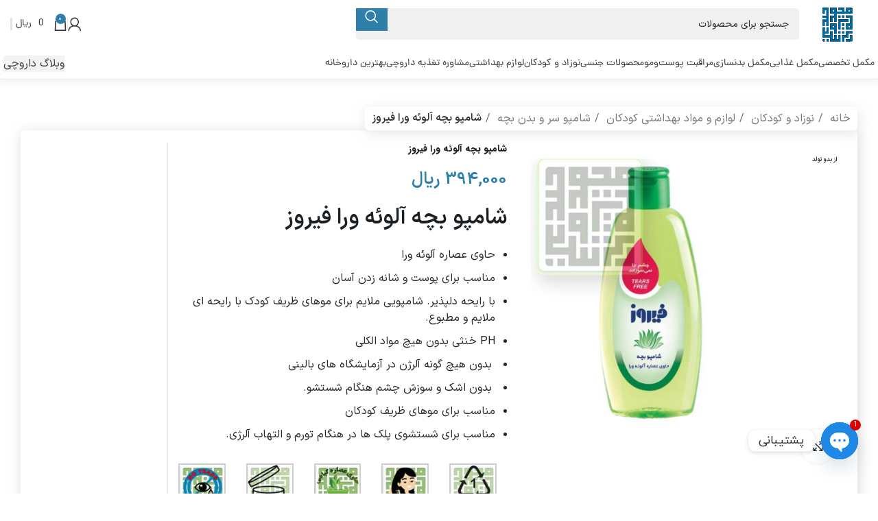

--- FILE ---
content_type: text/html; charset=UTF-8
request_url: https://darochi.com/product/%D8%B4%D8%A7%D9%85%D9%BE%D9%88-%D8%A8%DA%86%D9%87-%D8%A2%D9%84%D9%88%D8%A6%D9%87-%D9%88%D8%B1%D8%A7-%D9%81%DB%8C%D8%B1%D9%88%D8%B2/
body_size: 62171
content:
<!DOCTYPE html>
<html dir="rtl" lang="fa-IR" prefix="og: https://ogp.me/ns#">
<head>
	<meta charset="UTF-8">
	<link rel="profile" href="https://gmpg.org/xfn/11">
	<link rel="pingback" href="">

		<style>img:is([sizes="auto" i], [sizes^="auto," i]) { contain-intrinsic-size: 3000px 1500px }</style>
	
<!-- بهینه‌سازی موتور جستجو توسط Rank Math PRO - https://rankmath.com/ -->
<title>خرید شامپو بچه آلوئه ورا فیروز</title>
<meta name="description" content="شامپو بچه آلوئه ورا فیروز محصولی با خاصیت نرم کنندگی مناسب برای استفاده روزمره و شستشوی موهای ظریف"/>
<meta name="robots" content="follow, index, max-snippet:-1, max-video-preview:-1, max-image-preview:large"/>
<link rel="canonical" href="https://darochi.com/product/%d8%b4%d8%a7%d9%85%d9%be%d9%88-%d8%a8%da%86%d9%87-%d8%a2%d9%84%d9%88%d8%a6%d9%87-%d9%88%d8%b1%d8%a7-%d9%81%db%8c%d8%b1%d9%88%d8%b2/" />
<meta property="og:locale" content="fa_IR" />
<meta property="og:type" content="product" />
<meta property="og:title" content="خرید شامپو بچه آلوئه ورا فیروز" />
<meta property="og:description" content="شامپو بچه آلوئه ورا فیروز محصولی با خاصیت نرم کنندگی مناسب برای استفاده روزمره و شستشوی موهای ظریف" />
<meta property="og:url" content="https://darochi.com/product/%d8%b4%d8%a7%d9%85%d9%be%d9%88-%d8%a8%da%86%d9%87-%d8%a2%d9%84%d9%88%d8%a6%d9%87-%d9%88%d8%b1%d8%a7-%d9%81%db%8c%d8%b1%d9%88%d8%b2/" />
<meta property="og:site_name" content="داروچی" />
<meta property="og:updated_time" content="2026-01-05T13:00:03+03:30" />
<meta property="og:image" content="https://darochi.com/wp-content/uploads/2022/04/300-شامپو-آلوئه-ورا-1.jpg-فیروز-داروچی-1.jpg" />
<meta property="og:image:secure_url" content="https://darochi.com/wp-content/uploads/2022/04/300-شامپو-آلوئه-ورا-1.jpg-فیروز-داروچی-1.jpg" />
<meta property="og:image:width" content="1000" />
<meta property="og:image:height" content="1000" />
<meta property="og:image:alt" content="-شامپو-آلوئه-ورا-1.jpg-فیروز-داروچی" />
<meta property="og:image:type" content="image/jpeg" />
<meta property="product:brand" content="فیروز" />
<meta property="product:availability" content="instock" />
<meta name="twitter:card" content="summary_large_image" />
<meta name="twitter:title" content="خرید شامپو بچه آلوئه ورا فیروز" />
<meta name="twitter:description" content="شامپو بچه آلوئه ورا فیروز محصولی با خاصیت نرم کنندگی مناسب برای استفاده روزمره و شستشوی موهای ظریف" />
<meta name="twitter:image" content="https://darochi.com/wp-content/uploads/2022/04/300-شامپو-آلوئه-ورا-1.jpg-فیروز-داروچی-1.jpg" />
<meta name="twitter:label1" content="قیمت" />
<meta name="twitter:data1" content="394,000&nbsp;ریال - 500,000&nbsp;ریال" />
<meta name="twitter:label2" content="دسترسی" />
<meta name="twitter:data2" content="موجود" />
<script type="application/ld+json" class="rank-math-schema-pro">{"@context":"https://schema.org","@graph":[{"@type":"Place","@id":"https://darochi.com/#place","address":{"@type":"PostalAddress","streetAddress":"Gilan Province,Rodbar,Lowshan,Imam khomeini Street, No.20","addressLocality":"Lowshan","addressRegion":"Gilan","postalCode":"4453154978","addressCountry":"IR"}},{"@type":"Organization","@id":"https://darochi.com/#organization","name":"\u062f\u0627\u0631\u0648\u062e\u0627\u0646\u0647 \u0622\u0646\u0644\u0627\u06cc\u0646 \u062f\u0627\u0631\u0648\u0686\u06cc","url":"https://darochi.com","email":"info@darochi.com","address":{"@type":"PostalAddress","streetAddress":"Gilan Province,Rodbar,Lowshan,Imam khomeini Street, No.20","addressLocality":"Lowshan","addressRegion":"Gilan","postalCode":"4453154978","addressCountry":"IR"},"logo":{"@type":"ImageObject","@id":"https://darochi.com/#logo","url":"https://darochi.com/wp-content/uploads/2022/03/darochilogo.png","contentUrl":"https://darochi.com/wp-content/uploads/2022/03/darochilogo.png","caption":"\u062f\u0627\u0631\u0648\u0686\u06cc","inLanguage":"fa-IR","width":"400","height":"200"},"contactPoint":[{"@type":"ContactPoint","telephone":"01334603661","contactType":"customer support"}],"location":{"@id":"https://darochi.com/#place"}},{"@type":"WebSite","@id":"https://darochi.com/#website","url":"https://darochi.com","name":"\u062f\u0627\u0631\u0648\u0686\u06cc","alternateName":"\u062f\u0627\u0631\u0648\u062e\u0627\u0646\u0647 \u062f\u0627\u0631\u0648\u0686\u06cc","publisher":{"@id":"https://darochi.com/#organization"},"inLanguage":"fa-IR"},{"@type":"ImageObject","@id":"https://darochi.com/wp-content/uploads/2022/04/300-\u0634\u0627\u0645\u067e\u0648-\u0622\u0644\u0648\u0626\u0647-\u0648\u0631\u0627-1.jpg-\u0641\u06cc\u0631\u0648\u0632-\u062f\u0627\u0631\u0648\u0686\u06cc-1.jpg","url":"https://darochi.com/wp-content/uploads/2022/04/300-\u0634\u0627\u0645\u067e\u0648-\u0622\u0644\u0648\u0626\u0647-\u0648\u0631\u0627-1.jpg-\u0641\u06cc\u0631\u0648\u0632-\u062f\u0627\u0631\u0648\u0686\u06cc-1.jpg","width":"1000","height":"1000","caption":"-\u0634\u0627\u0645\u067e\u0648-\u0622\u0644\u0648\u0626\u0647-\u0648\u0631\u0627-1.jpg-\u0641\u06cc\u0631\u0648\u0632-\u062f\u0627\u0631\u0648\u0686\u06cc","inLanguage":"fa-IR"},{"@type":"BreadcrumbList","@id":"https://darochi.com/product/%d8%b4%d8%a7%d9%85%d9%be%d9%88-%d8%a8%da%86%d9%87-%d8%a2%d9%84%d9%88%d8%a6%d9%87-%d9%88%d8%b1%d8%a7-%d9%81%db%8c%d8%b1%d9%88%d8%b2/#breadcrumb","itemListElement":[{"@type":"ListItem","position":"1","item":{"@id":"https://darochi.com","name":"Home"}},{"@type":"ListItem","position":"2","item":{"@id":"https://darochi.com/product-category/babies-children/","name":"\u0646\u0648\u0632\u0627\u062f \u0648 \u06a9\u0648\u062f\u06a9\u0627\u0646"}},{"@type":"ListItem","position":"3","item":{"@id":"https://darochi.com/product/%d8%b4%d8%a7%d9%85%d9%be%d9%88-%d8%a8%da%86%d9%87-%d8%a2%d9%84%d9%88%d8%a6%d9%87-%d9%88%d8%b1%d8%a7-%d9%81%db%8c%d8%b1%d9%88%d8%b2/","name":"\u0634\u0627\u0645\u067e\u0648 \u0628\u0686\u0647 \u0622\u0644\u0648\u0626\u0647 \u0648\u0631\u0627 \u0641\u06cc\u0631\u0648\u0632"}}]},{"@type":"WebPage","@id":"https://darochi.com/product/%d8%b4%d8%a7%d9%85%d9%be%d9%88-%d8%a8%da%86%d9%87-%d8%a2%d9%84%d9%88%d8%a6%d9%87-%d9%88%d8%b1%d8%a7-%d9%81%db%8c%d8%b1%d9%88%d8%b2/#webpage","url":"https://darochi.com/product/%d8%b4%d8%a7%d9%85%d9%be%d9%88-%d8%a8%da%86%d9%87-%d8%a2%d9%84%d9%88%d8%a6%d9%87-%d9%88%d8%b1%d8%a7-%d9%81%db%8c%d8%b1%d9%88%d8%b2/","name":"\u062e\u0631\u06cc\u062f \u0634\u0627\u0645\u067e\u0648 \u0628\u0686\u0647 \u0622\u0644\u0648\u0626\u0647 \u0648\u0631\u0627 \u0641\u06cc\u0631\u0648\u0632","datePublished":"2022-04-10T10:09:06+04:30","dateModified":"2026-01-05T13:00:03+03:30","isPartOf":{"@id":"https://darochi.com/#website"},"primaryImageOfPage":{"@id":"https://darochi.com/wp-content/uploads/2022/04/300-\u0634\u0627\u0645\u067e\u0648-\u0622\u0644\u0648\u0626\u0647-\u0648\u0631\u0627-1.jpg-\u0641\u06cc\u0631\u0648\u0632-\u062f\u0627\u0631\u0648\u0686\u06cc-1.jpg"},"inLanguage":"fa-IR","breadcrumb":{"@id":"https://darochi.com/product/%d8%b4%d8%a7%d9%85%d9%be%d9%88-%d8%a8%da%86%d9%87-%d8%a2%d9%84%d9%88%d8%a6%d9%87-%d9%88%d8%b1%d8%a7-%d9%81%db%8c%d8%b1%d9%88%d8%b2/#breadcrumb"}},{"@type":"ProductGroup","brand":{"@type":"Brand","name":"\u0641\u06cc\u0631\u0648\u0632"},"name":"\u062e\u0631\u06cc\u062f \u0634\u0627\u0645\u067e\u0648 \u0628\u0686\u0647 \u0622\u0644\u0648\u0626\u0647 \u0648\u0631\u0627 \u0641\u06cc\u0631\u0648\u0632","description":"\u0634\u0627\u0645\u067e\u0648 \u0628\u0686\u0647 \u0622\u0644\u0648\u0626\u0647 \u0648\u0631\u0627 \u0641\u06cc\u0631\u0648\u0632 \u0645\u062d\u0635\u0648\u0644\u06cc \u0628\u0627 \u062e\u0627\u0635\u06cc\u062a \u0646\u0631\u0645 \u06a9\u0646\u0646\u062f\u06af\u06cc \u0645\u0646\u0627\u0633\u0628 \u0628\u0631\u0627\u06cc \u0627\u0633\u062a\u0641\u0627\u062f\u0647 \u0631\u0648\u0632\u0645\u0631\u0647 \u0648 \u0634\u0633\u062a\u0634\u0648\u06cc \u0645\u0648\u0647\u0627\u06cc \u0638\u0631\u06cc\u0641","category":"\u0646\u0648\u0632\u0627\u062f \u0648 \u06a9\u0648\u062f\u06a9\u0627\u0646","mainEntityOfPage":{"@id":"https://darochi.com/product/%d8%b4%d8%a7%d9%85%d9%be%d9%88-%d8%a8%da%86%d9%87-%d8%a2%d9%84%d9%88%d8%a6%d9%87-%d9%88%d8%b1%d8%a7-%d9%81%db%8c%d8%b1%d9%88%d8%b2/#webpage"},"image":{"@id":"https://darochi.com/wp-content/uploads/2022/04/300-\u0634\u0627\u0645\u067e\u0648-\u0622\u0644\u0648\u0626\u0647-\u0648\u0631\u0627-1.jpg-\u0641\u06cc\u0631\u0648\u0632-\u062f\u0627\u0631\u0648\u0686\u06cc-1.jpg"},"color":"\u0632\u0631\u062f","additionalProperty":[{"@type":"PropertyValue","name":"pa_babiy-age","value":"\u0627\u0632 \u0628\u062f\u0648 \u062a\u0648\u0644\u062f"},{"@type":"PropertyValue","name":"pa_packaging","value":"\u0627\u0648\u0644\u06cc\u0647 \u0628\u0637\u0631\u06cc, \u062b\u0627\u0646\u0648\u06cc\u0647 \u0646\u062f\u0627\u0631\u062f"},{"@type":"PropertyValue","name":"pa_%d8%b4%d8%b1%d8%a7%db%8c%d8%b7-%d9%86%da%af%d9%87%d8%af%d8%a7%d8%b1%db%8c","value":"\u0646\u06af\u0647\u062f\u0627\u0631\u06cc \u062f\u0631 \u062c\u0627\u06cc \u062e\u0634\u06a9 \u0648 \u062e\u0646\u06a9"}],"url":"https://darochi.com/product/%d8%b4%d8%a7%d9%85%d9%be%d9%88-%d8%a8%da%86%d9%87-%d8%a2%d9%84%d9%88%d8%a6%d9%87-%d9%88%d8%b1%d8%a7-%d9%81%db%8c%d8%b1%d9%88%d8%b2/","productGroupID":"4301","hasVariant":[{"@type":"Product","name":"\u0634\u0627\u0645\u067e\u0648 \u0628\u0686\u0647 \u0622\u0644\u0648\u0626\u0647 \u0648\u0631\u0627 \u0641\u06cc\u0631\u0648\u0632 - 200 \u0645\u06cc\u0644\u06cc \u0644\u06cc\u062a\u0631","description":"\u0634\u0627\u0645\u067e\u0648 \u0628\u0686\u0647 \u0622\u0644\u0648\u0626\u0647 \u0648\u0631\u0627 \u0641\u06cc\u0631\u0648\u0632 \u062d\u0627\u0648\u06cc \u0639\u0635\u0627\u0631\u0647 \u0622\u0644\u0648\u0626\u0647 \u0648\u0631\u0627 \u0645\u0646\u0627\u0633\u0628 \u0628\u0631\u0627\u06cc \u067e\u0648\u0633\u062a \u0648 \u0634\u0627\u0646\u0647 \u0632\u062f\u0646 \u0622\u0633\u0627\u0646 \u0628\u0627 \u0631\u0627\u06cc\u062d\u0647 \u062f\u0644\u067e\u0630\u06cc\u0631. \u0634\u0627\u0645\u067e\u0648\u06cc\u06cc \u0645\u0644\u0627\u06cc\u0645 \u0628\u0631\u0627\u06cc \u0645\u0648\u0647\u0627\u06cc \u0638\u0631\u06cc\u0641 \u06a9\u0648\u062f\u06a9 \u0628\u0627 \u0631\u0627\u06cc\u062d\u0647 \u0627\u06cc \u0645\u0644\u0627\u06cc\u0645 \u0648 \u0645\u0637\u0628\u0648\u0639. PH \u062e\u0646\u062b\u06cc \u0628\u062f\u0648\u0646 \u0647\u06cc\u0686 \u0645\u0648\u0627\u062f \u0627\u0644\u06a9\u0644\u06cc \u00a0\u0628\u062f\u0648\u0646 \u0647\u06cc\u0686 \u06af\u0648\u0646\u0647 \u0622\u0644\u0631\u0698\u0646 \u062f\u0631 \u0622\u0632\u0645\u0627\u06cc\u0634\u06af\u0627\u0647 \u0647\u0627\u06cc \u0628\u0627\u0644\u06cc\u0646\u06cc \u00a0\u0628\u062f\u0648\u0646 \u0627\u0634\u06a9 \u0648 \u0633\u0648\u0632\u0634 \u0686\u0634\u0645 \u0647\u0646\u06af\u0627\u0645 \u0634\u0633\u062a\u0634\u0648. \u0645\u0646\u0627\u0633\u0628 \u0628\u0631\u0627\u06cc \u0645\u0648\u0647\u0627\u06cc \u0638\u0631\u06cc\u0641 \u06a9\u0648\u062f\u06a9\u0627\u0646 \u0645\u0646\u0627\u0633\u0628 \u0628\u0631\u0627\u06cc \u0634\u0633\u062a\u0634\u0648\u06cc \u067e\u0644\u06a9 \u0647\u0627 \u062f\u0631 \u0647\u0646\u06af\u0627\u0645 \u062a\u0648\u0631\u0645 \u0648 \u0627\u0644\u062a\u0647\u0627\u0628 \u0622\u0644\u0631\u0698\u06cc.","image":"https://darochi.com/wp-content/uploads/2022/04/300-\u0634\u0627\u0645\u067e\u0648-\u0622\u0644\u0648\u0626\u0647-\u0648\u0631\u0627.jpg-\u0641\u06cc\u0631\u0648\u0632-\u062f\u0627\u0631\u0648\u0686\u06cc-150x150.jpg","offers":{"@type":"Offer","description":"\u0634\u0627\u0645\u067e\u0648 \u0628\u0686\u0647 \u0622\u0644\u0648\u0626\u0647 \u0648\u0631\u0627 \u0641\u06cc\u0631\u0648\u0632 \u062d\u0627\u0648\u06cc \u0639\u0635\u0627\u0631\u0647 \u0622\u0644\u0648\u0626\u0647 \u0648\u0631\u0627 \u0645\u0646\u0627\u0633\u0628 \u0628\u0631\u0627\u06cc \u067e\u0648\u0633\u062a \u0648 \u0634\u0627\u0646\u0647 \u0632\u062f\u0646 \u0622\u0633\u0627\u0646 \u0628\u0627 \u0631\u0627\u06cc\u062d\u0647 \u062f\u0644\u067e\u0630\u06cc\u0631. \u0634\u0627\u0645\u067e\u0648\u06cc\u06cc \u0645\u0644\u0627\u06cc\u0645 \u0628\u0631\u0627\u06cc \u0645\u0648\u0647\u0627\u06cc \u0638\u0631\u06cc\u0641 \u06a9\u0648\u062f\u06a9 \u0628\u0627 \u0631\u0627\u06cc\u062d\u0647 \u0627\u06cc \u0645\u0644\u0627\u06cc\u0645 \u0648 \u0645\u0637\u0628\u0648\u0639. PH \u062e\u0646\u062b\u06cc \u0628\u062f\u0648\u0646 \u0647\u06cc\u0686 \u0645\u0648\u0627\u062f \u0627\u0644\u06a9\u0644\u06cc \u00a0\u0628\u062f\u0648\u0646 \u0647\u06cc\u0686 \u06af\u0648\u0646\u0647 \u0622\u0644\u0631\u0698\u0646 \u062f\u0631 \u0622\u0632\u0645\u0627\u06cc\u0634\u06af\u0627\u0647 \u0647\u0627\u06cc \u0628\u0627\u0644\u06cc\u0646\u06cc \u00a0\u0628\u062f\u0648\u0646 \u0627\u0634\u06a9 \u0648 \u0633\u0648\u0632\u0634 \u0686\u0634\u0645 \u0647\u0646\u06af\u0627\u0645 \u0634\u0633\u062a\u0634\u0648. \u0645\u0646\u0627\u0633\u0628 \u0628\u0631\u0627\u06cc \u0645\u0648\u0647\u0627\u06cc \u0638\u0631\u06cc\u0641 \u06a9\u0648\u062f\u06a9\u0627\u0646 \u0645\u0646\u0627\u0633\u0628 \u0628\u0631\u0627\u06cc \u0634\u0633\u062a\u0634\u0648\u06cc \u067e\u0644\u06a9 \u0647\u0627 \u062f\u0631 \u0647\u0646\u06af\u0627\u0645 \u062a\u0648\u0631\u0645 \u0648 \u0627\u0644\u062a\u0647\u0627\u0628 \u0622\u0644\u0631\u0698\u06cc.","price":"3940000","priceCurrency":"IRR","availability":"https://schema.org/InStock","itemCondition":"NewCondition","priceValidUntil":"1406-10-10","url":"https://darochi.com/product/%d8%b4%d8%a7%d9%85%d9%be%d9%88-%d8%a8%da%86%d9%87-%d8%a2%d9%84%d9%88%d8%a6%d9%87-%d9%88%d8%b1%d8%a7-%d9%81%db%8c%d8%b1%d9%88%d8%b2/?attribute_pa_volume=200-%25d9%2585%25db%258c%25d9%2584%25db%258c-%25d9%2584%25db%258c%25d8%25aa%25d8%25b1"}},{"@type":"Product","name":"\u0634\u0627\u0645\u067e\u0648 \u0628\u0686\u0647 \u0622\u0644\u0648\u0626\u0647 \u0648\u0631\u0627 \u0641\u06cc\u0631\u0648\u0632 - 300 \u0645\u06cc\u0644\u06cc \u0644\u06cc\u062a\u0631","description":"\u0634\u0627\u0645\u067e\u0648 \u0628\u0686\u0647 \u0622\u0644\u0648\u0626\u0647 \u0648\u0631\u0627 \u0641\u06cc\u0631\u0648\u0632 \u062d\u0627\u0648\u06cc \u0639\u0635\u0627\u0631\u0647 \u0622\u0644\u0648\u0626\u0647 \u0648\u0631\u0627 \u0645\u0646\u0627\u0633\u0628 \u0628\u0631\u0627\u06cc \u067e\u0648\u0633\u062a \u0648 \u0634\u0627\u0646\u0647 \u0632\u062f\u0646 \u0622\u0633\u0627\u0646 \u0628\u0627 \u0631\u0627\u06cc\u062d\u0647 \u062f\u0644\u067e\u0630\u06cc\u0631. \u0634\u0627\u0645\u067e\u0648\u06cc\u06cc \u0645\u0644\u0627\u06cc\u0645 \u0628\u0631\u0627\u06cc \u0645\u0648\u0647\u0627\u06cc \u0638\u0631\u06cc\u0641 \u06a9\u0648\u062f\u06a9 \u0628\u0627 \u0631\u0627\u06cc\u062d\u0647 \u0627\u06cc \u0645\u0644\u0627\u06cc\u0645 \u0648 \u0645\u0637\u0628\u0648\u0639. PH \u062e\u0646\u062b\u06cc \u0628\u062f\u0648\u0646 \u0647\u06cc\u0686 \u0645\u0648\u0627\u062f \u0627\u0644\u06a9\u0644\u06cc \u00a0\u0628\u062f\u0648\u0646 \u0647\u06cc\u0686 \u06af\u0648\u0646\u0647 \u0622\u0644\u0631\u0698\u0646 \u062f\u0631 \u0622\u0632\u0645\u0627\u06cc\u0634\u06af\u0627\u0647 \u0647\u0627\u06cc \u0628\u0627\u0644\u06cc\u0646\u06cc \u00a0\u0628\u062f\u0648\u0646 \u0627\u0634\u06a9 \u0648 \u0633\u0648\u0632\u0634 \u0686\u0634\u0645 \u0647\u0646\u06af\u0627\u0645 \u0634\u0633\u062a\u0634\u0648. \u0645\u0646\u0627\u0633\u0628 \u0628\u0631\u0627\u06cc \u0645\u0648\u0647\u0627\u06cc \u0638\u0631\u06cc\u0641 \u06a9\u0648\u062f\u06a9\u0627\u0646 \u0645\u0646\u0627\u0633\u0628 \u0628\u0631\u0627\u06cc \u0634\u0633\u062a\u0634\u0648\u06cc \u067e\u0644\u06a9 \u0647\u0627 \u062f\u0631 \u0647\u0646\u06af\u0627\u0645 \u062a\u0648\u0631\u0645 \u0648 \u0627\u0644\u062a\u0647\u0627\u0628 \u0622\u0644\u0631\u0698\u06cc.","image":"https://darochi.com/wp-content/uploads/2022/04/300-\u0634\u0627\u0645\u067e\u0648-\u0622\u0644\u0648\u0626\u0647-\u0648\u0631\u0627.jpg-\u0641\u06cc\u0631\u0648\u0632-\u062f\u0627\u0631\u0648\u0686\u06cc-150x150.jpg","offers":{"@type":"Offer","description":"\u0634\u0627\u0645\u067e\u0648 \u0628\u0686\u0647 \u0622\u0644\u0648\u0626\u0647 \u0648\u0631\u0627 \u0641\u06cc\u0631\u0648\u0632 \u062d\u0627\u0648\u06cc \u0639\u0635\u0627\u0631\u0647 \u0622\u0644\u0648\u0626\u0647 \u0648\u0631\u0627 \u0645\u0646\u0627\u0633\u0628 \u0628\u0631\u0627\u06cc \u067e\u0648\u0633\u062a \u0648 \u0634\u0627\u0646\u0647 \u0632\u062f\u0646 \u0622\u0633\u0627\u0646 \u0628\u0627 \u0631\u0627\u06cc\u062d\u0647 \u062f\u0644\u067e\u0630\u06cc\u0631. \u0634\u0627\u0645\u067e\u0648\u06cc\u06cc \u0645\u0644\u0627\u06cc\u0645 \u0628\u0631\u0627\u06cc \u0645\u0648\u0647\u0627\u06cc \u0638\u0631\u06cc\u0641 \u06a9\u0648\u062f\u06a9 \u0628\u0627 \u0631\u0627\u06cc\u062d\u0647 \u0627\u06cc \u0645\u0644\u0627\u06cc\u0645 \u0648 \u0645\u0637\u0628\u0648\u0639. PH \u062e\u0646\u062b\u06cc \u0628\u062f\u0648\u0646 \u0647\u06cc\u0686 \u0645\u0648\u0627\u062f \u0627\u0644\u06a9\u0644\u06cc \u00a0\u0628\u062f\u0648\u0646 \u0647\u06cc\u0686 \u06af\u0648\u0646\u0647 \u0622\u0644\u0631\u0698\u0646 \u062f\u0631 \u0622\u0632\u0645\u0627\u06cc\u0634\u06af\u0627\u0647 \u0647\u0627\u06cc \u0628\u0627\u0644\u06cc\u0646\u06cc \u00a0\u0628\u062f\u0648\u0646 \u0627\u0634\u06a9 \u0648 \u0633\u0648\u0632\u0634 \u0686\u0634\u0645 \u0647\u0646\u06af\u0627\u0645 \u0634\u0633\u062a\u0634\u0648. \u0645\u0646\u0627\u0633\u0628 \u0628\u0631\u0627\u06cc \u0645\u0648\u0647\u0627\u06cc \u0638\u0631\u06cc\u0641 \u06a9\u0648\u062f\u06a9\u0627\u0646 \u0645\u0646\u0627\u0633\u0628 \u0628\u0631\u0627\u06cc \u0634\u0633\u062a\u0634\u0648\u06cc \u067e\u0644\u06a9 \u0647\u0627 \u062f\u0631 \u0647\u0646\u06af\u0627\u0645 \u062a\u0648\u0631\u0645 \u0648 \u0627\u0644\u062a\u0647\u0627\u0628 \u0622\u0644\u0631\u0698\u06cc.","price":"5000000","priceCurrency":"IRR","availability":"https://schema.org/OutOfStock","itemCondition":"NewCondition","priceValidUntil":"1406-10-10","url":"https://darochi.com/product/%d8%b4%d8%a7%d9%85%d9%be%d9%88-%d8%a8%da%86%d9%87-%d8%a2%d9%84%d9%88%d8%a6%d9%87-%d9%88%d8%b1%d8%a7-%d9%81%db%8c%d8%b1%d9%88%d8%b2/?attribute_pa_volume=300-%25d9%2585%25db%258c%25d9%2584%25db%258c-%25d9%2584%25db%258c%25d8%25aa%25d8%25b1"}}],"@id":"https://darochi.com/product/%d8%b4%d8%a7%d9%85%d9%be%d9%88-%d8%a8%da%86%d9%87-%d8%a2%d9%84%d9%88%d8%a6%d9%87-%d9%88%d8%b1%d8%a7-%d9%81%db%8c%d8%b1%d9%88%d8%b2/#richSnippet"}]}</script>
<!-- /افزونه سئو ورپرس Rank Math -->

<link rel="alternate" type="application/rss+xml" title="داروخانه آنلاین داروچی &raquo; خوراک" href="https://darochi.com/feed/" />
<link rel="alternate" type="application/rss+xml" title="داروخانه آنلاین داروچی &raquo; خوراک دیدگاه‌ها" href="https://darochi.com/comments/feed/" />
<link rel="alternate" type="application/rss+xml" title="داروخانه آنلاین داروچی &raquo; شامپو بچه آلوئه ورا فیروز خوراک دیدگاه‌ها" href="https://darochi.com/product/%d8%b4%d8%a7%d9%85%d9%be%d9%88-%d8%a8%da%86%d9%87-%d8%a2%d9%84%d9%88%d8%a6%d9%87-%d9%88%d8%b1%d8%a7-%d9%81%db%8c%d8%b1%d9%88%d8%b2/feed/" />
<link rel='stylesheet' id='bootstrap-css' href='https://darochi.com/wp-content/themes/woodmart/css/bootstrap-light.min.css?ver=7.5.3.0.0.1' type='text/css' media='all' />
<link rel='stylesheet' id='woodmart-style-css' href='https://darochi.com/wp-content/themes/woodmart/css/parts/base-rtl.min.css?ver=7.5.3.0.0.1' type='text/css' media='all' />
<link rel='stylesheet' id='wd-widget-price-filter-css' href='https://darochi.com/wp-content/themes/woodmart/css/parts/woo-widget-price-filter.min.css?ver=7.5.3.0.0.1' type='text/css' media='all' />
<link rel='stylesheet' id='chaty-css-css' href='https://darochi.com/wp-content/plugins/chaty-pro2/css/chaty-front.min.css?ver=3.3.61759668935' type='text/css' media='all' />
<style id='woocommerce-inline-inline-css' type='text/css'>
.woocommerce form .form-row .required { visibility: visible; }
</style>
<link data-minify="1" rel='stylesheet' id='yith-wcbr-css' href='https://darochi.com/wp-content/cache/min/1/wp-content/plugins/yith-woocommerce-brands-add-on/assets/css/yith-wcbr.css?ver=1769619260' type='text/css' media='all' />
<link data-minify="1" rel='stylesheet' id='brands-styles-css' href='https://darochi.com/wp-content/cache/min/1/wp-content/plugins/woocommerce/assets/css/brands.css?ver=1769619260' type='text/css' media='all' />
<link data-minify="1" rel='stylesheet' id='custom_script11-css' href='https://darochi.com/wp-content/cache/min/1/wp-content/themes/woodmart/vc_templates/product-amazing/assets/css/master.css?ver=1769619260' type='text/css' media='all' />
<link rel='stylesheet' id='elementor-frontend-css' href='https://darochi.com/wp-content/plugins/elementor/assets/css/frontend-rtl.min.css?ver=3.33.0' type='text/css' media='all' />
<link data-minify="1" rel='stylesheet' id='elementor-post-11-css' href='https://darochi.com/wp-content/cache/min/1/wp-content/uploads/elementor/css/post-11.css?ver=1769619260' type='text/css' media='all' />
<link rel='stylesheet' id='wd-wpcf7-css' href='https://darochi.com/wp-content/themes/woodmart/css/parts/int-wpcf7.min.css?ver=7.5.3.0.0.1' type='text/css' media='all' />
<link rel='stylesheet' id='wd-elementor-base-css' href='https://darochi.com/wp-content/themes/woodmart/css/parts/int-elem-base-rtl.min.css?ver=7.5.3.0.0.1' type='text/css' media='all' />
<link rel='stylesheet' id='wd-elementor-pro-base-css' href='https://darochi.com/wp-content/themes/woodmart/css/parts/int-elementor-pro-rtl.min.css?ver=7.5.3.0.0.1' type='text/css' media='all' />
<link rel='stylesheet' id='wd-notices-fixed-css' href='https://darochi.com/wp-content/themes/woodmart/css/parts/woo-opt-sticky-notices.min.css?ver=7.5.3.0.0.1' type='text/css' media='all' />
<link rel='stylesheet' id='wd-woocommerce-base-css' href='https://darochi.com/wp-content/themes/woodmart/css/parts/woocommerce-base-rtl.min.css?ver=7.5.3.0.0.1' type='text/css' media='all' />
<link rel='stylesheet' id='wd-mod-star-rating-css' href='https://darochi.com/wp-content/themes/woodmart/css/parts/mod-star-rating.min.css?ver=7.5.3.0.0.1' type='text/css' media='all' />
<link rel='stylesheet' id='wd-woo-el-track-order-css' href='https://darochi.com/wp-content/themes/woodmart/css/parts/woo-el-track-order.min.css?ver=7.5.3.0.0.1' type='text/css' media='all' />
<link rel='stylesheet' id='wd-woocommerce-block-notices-css' href='https://darochi.com/wp-content/themes/woodmart/css/parts/woo-mod-block-notices-rtl.min.css?ver=7.5.3.0.0.1' type='text/css' media='all' />
<link rel='stylesheet' id='wd-woo-mod-quantity-css' href='https://darochi.com/wp-content/themes/woodmart/css/parts/woo-mod-quantity.min.css?ver=7.5.3.0.0.1' type='text/css' media='all' />
<link rel='stylesheet' id='wd-woo-single-prod-el-base-css' href='https://darochi.com/wp-content/themes/woodmart/css/parts/woo-single-prod-el-base.min.css?ver=7.5.3.0.0.1' type='text/css' media='all' />
<link rel='stylesheet' id='wd-woo-mod-stock-status-css' href='https://darochi.com/wp-content/themes/woodmart/css/parts/woo-mod-stock-status.min.css?ver=7.5.3.0.0.1' type='text/css' media='all' />
<link rel='stylesheet' id='wd-woo-mod-shop-attributes-css' href='https://darochi.com/wp-content/themes/woodmart/css/parts/woo-mod-shop-attributes.min.css?ver=7.5.3.0.0.1' type='text/css' media='all' />
<link rel='stylesheet' id='wd-opt-carousel-disable-css' href='https://darochi.com/wp-content/themes/woodmart/css/parts/opt-carousel-disable-rtl.min.css?ver=7.5.3.0.0.1' type='text/css' media='all' />
<link rel='stylesheet' id='wd-header-base-css' href='https://darochi.com/wp-content/themes/woodmart/css/parts/header-base-rtl.min.css?ver=7.5.3.0.0.1' type='text/css' media='all' />
<link rel='stylesheet' id='wd-mod-tools-css' href='https://darochi.com/wp-content/themes/woodmart/css/parts/mod-tools.min.css?ver=7.5.3.0.0.1' type='text/css' media='all' />
<link rel='stylesheet' id='wd-header-elements-base-css' href='https://darochi.com/wp-content/themes/woodmart/css/parts/header-el-base-rtl.min.css?ver=7.5.3.0.0.1' type='text/css' media='all' />
<link rel='stylesheet' id='wd-social-icons-css' href='https://darochi.com/wp-content/themes/woodmart/css/parts/el-social-icons.min.css?ver=7.5.3.0.0.1' type='text/css' media='all' />
<link rel='stylesheet' id='wd-header-mobile-nav-dropdown-css' href='https://darochi.com/wp-content/themes/woodmart/css/parts/header-el-mobile-nav-dropdown.min.css?ver=7.5.3.0.0.1' type='text/css' media='all' />
<link rel='stylesheet' id='wd-header-search-css' href='https://darochi.com/wp-content/themes/woodmart/css/parts/header-el-search-rtl.min.css?ver=7.5.3.0.0.1' type='text/css' media='all' />
<link rel='stylesheet' id='wd-header-cart-side-css' href='https://darochi.com/wp-content/themes/woodmart/css/parts/header-el-cart-side.min.css?ver=7.5.3.0.0.1' type='text/css' media='all' />
<link rel='stylesheet' id='wd-header-cart-css' href='https://darochi.com/wp-content/themes/woodmart/css/parts/header-el-cart-rtl.min.css?ver=7.5.3.0.0.1' type='text/css' media='all' />
<link rel='stylesheet' id='wd-widget-shopping-cart-css' href='https://darochi.com/wp-content/themes/woodmart/css/parts/woo-widget-shopping-cart-rtl.min.css?ver=7.5.3.0.0.1' type='text/css' media='all' />
<link rel='stylesheet' id='wd-widget-product-list-css' href='https://darochi.com/wp-content/themes/woodmart/css/parts/woo-widget-product-list-rtl.min.css?ver=7.5.3.0.0.1' type='text/css' media='all' />
<link rel='stylesheet' id='wd-woo-single-prod-predefined-css' href='https://darochi.com/wp-content/themes/woodmart/css/parts/woo-single-prod-predefined-rtl.min.css?ver=7.5.3.0.0.1' type='text/css' media='all' />
<link rel='stylesheet' id='wd-woo-single-prod-and-quick-view-predefined-css' href='https://darochi.com/wp-content/themes/woodmart/css/parts/woo-single-prod-and-quick-view-predefined-rtl.min.css?ver=7.5.3.0.0.1' type='text/css' media='all' />
<link rel='stylesheet' id='wd-woo-single-prod-el-tabs-predefined-css' href='https://darochi.com/wp-content/themes/woodmart/css/parts/woo-single-prod-el-tabs-predefined.min.css?ver=7.5.3.0.0.1' type='text/css' media='all' />
<link rel='stylesheet' id='wd-woo-single-prod-el-gallery-css' href='https://darochi.com/wp-content/themes/woodmart/css/parts/woo-single-prod-el-gallery.min.css?ver=7.5.3.0.0.1' type='text/css' media='all' />
<link rel='stylesheet' id='wd-swiper-css' href='https://darochi.com/wp-content/themes/woodmart/css/parts/lib-swiper-rtl.min.css?ver=7.5.3.0.0.1' type='text/css' media='all' />
<link rel='stylesheet' id='wd-woo-mod-product-labels-css' href='https://darochi.com/wp-content/themes/woodmart/css/parts/woo-mod-product-labels.min.css?ver=7.5.3.0.0.1' type='text/css' media='all' />
<link rel='stylesheet' id='wd-woo-mod-product-labels-rect-css' href='https://darochi.com/wp-content/themes/woodmart/css/parts/woo-mod-product-labels-rect.min.css?ver=7.5.3.0.0.1' type='text/css' media='all' />
<link rel='stylesheet' id='wd-swiper-arrows-css' href='https://darochi.com/wp-content/themes/woodmart/css/parts/lib-swiper-arrows-rtl.min.css?ver=7.5.3.0.0.1' type='text/css' media='all' />
<link rel='stylesheet' id='wd-photoswipe-css' href='https://darochi.com/wp-content/themes/woodmart/css/parts/lib-photoswipe-rtl.min.css?ver=7.5.3.0.0.1' type='text/css' media='all' />
<link rel='stylesheet' id='wd-mfp-popup-css' href='https://darochi.com/wp-content/themes/woodmart/css/parts/lib-magnific-popup-rtl.min.css?ver=7.5.3.0.0.1' type='text/css' media='all' />
<link rel='stylesheet' id='wd-woo-mod-variation-form-css' href='https://darochi.com/wp-content/themes/woodmart/css/parts/woo-mod-variation-form-rtl.min.css?ver=7.5.3.0.0.1' type='text/css' media='all' />
<link rel='stylesheet' id='wd-woo-mod-swatches-base-css' href='https://darochi.com/wp-content/themes/woodmart/css/parts/woo-mod-swatches-base.min.css?ver=7.5.3.0.0.1' type='text/css' media='all' />
<link rel='stylesheet' id='wd-woo-mod-variation-form-single-css' href='https://darochi.com/wp-content/themes/woodmart/css/parts/woo-mod-variation-form-single-rtl.min.css?ver=7.5.3.0.0.1' type='text/css' media='all' />
<link rel='stylesheet' id='wd-woo-mod-swatches-style-1-css' href='https://darochi.com/wp-content/themes/woodmart/css/parts/woo-mod-swatches-style-1.min.css?ver=7.5.3.0.0.1' type='text/css' media='all' />
<link rel='stylesheet' id='wd-woo-mod-swatches-dis-1-css' href='https://darochi.com/wp-content/themes/woodmart/css/parts/woo-mod-swatches-dis-style-1.min.css?ver=7.5.3.0.0.1' type='text/css' media='all' />
<link rel='stylesheet' id='wd-off-canvas-sidebar-css' href='https://darochi.com/wp-content/themes/woodmart/css/parts/opt-off-canvas-sidebar-rtl.min.css?ver=7.5.3.0.0.1' type='text/css' media='all' />
<link rel='stylesheet' id='wd-tabs-css' href='https://darochi.com/wp-content/themes/woodmart/css/parts/el-tabs-rtl.min.css?ver=7.5.3.0.0.1' type='text/css' media='all' />
<link rel='stylesheet' id='wd-woo-single-prod-el-tabs-opt-layout-tabs-css' href='https://darochi.com/wp-content/themes/woodmart/css/parts/woo-single-prod-el-tabs-opt-layout-tabs.min.css?ver=7.5.3.0.0.1' type='text/css' media='all' />
<link rel='stylesheet' id='wd-accordion-css' href='https://darochi.com/wp-content/themes/woodmart/css/parts/el-accordion-rtl.min.css?ver=7.5.3.0.0.1' type='text/css' media='all' />
<link rel='stylesheet' id='wd-woo-single-prod-el-reviews-css' href='https://darochi.com/wp-content/themes/woodmart/css/parts/woo-single-prod-el-reviews.min.css?ver=7.5.3.0.0.1' type='text/css' media='all' />
<link rel='stylesheet' id='wd-woo-single-prod-el-reviews-style-1-css' href='https://darochi.com/wp-content/themes/woodmart/css/parts/woo-single-prod-el-reviews-style-1.min.css?ver=7.5.3.0.0.1' type='text/css' media='all' />
<link rel='stylesheet' id='wd-mod-comments-css' href='https://darochi.com/wp-content/themes/woodmart/css/parts/mod-comments-rtl.min.css?ver=7.5.3.0.0.1' type='text/css' media='all' />
<link rel='stylesheet' id='wd-product-loop-css' href='https://darochi.com/wp-content/themes/woodmart/css/parts/woo-product-loop-rtl.min.css?ver=7.5.3.0.0.1' type='text/css' media='all' />
<link rel='stylesheet' id='wd-product-loop-standard-css' href='https://darochi.com/wp-content/themes/woodmart/css/parts/woo-product-loop-standard.min.css?ver=7.5.3.0.0.1' type='text/css' media='all' />
<link rel='stylesheet' id='wd-woo-mod-add-btn-replace-css' href='https://darochi.com/wp-content/themes/woodmart/css/parts/woo-mod-add-btn-replace.min.css?ver=7.5.3.0.0.1' type='text/css' media='all' />
<link rel='stylesheet' id='wd-bordered-product-css' href='https://darochi.com/wp-content/themes/woodmart/css/parts/woo-opt-bordered-product-rtl.min.css?ver=7.5.3.0.0.1' type='text/css' media='all' />
<link rel='stylesheet' id='wd-woo-opt-title-limit-css' href='https://darochi.com/wp-content/themes/woodmart/css/parts/woo-opt-title-limit.min.css?ver=7.5.3.0.0.1' type='text/css' media='all' />
<link rel='stylesheet' id='wd-swiper-pagin-css' href='https://darochi.com/wp-content/themes/woodmart/css/parts/lib-swiper-pagin.min.css?ver=7.5.3.0.0.1' type='text/css' media='all' />
<link rel='stylesheet' id='wd-footer-base-css' href='https://darochi.com/wp-content/themes/woodmart/css/parts/footer-base-rtl.min.css?ver=7.5.3.0.0.1' type='text/css' media='all' />
<link rel='stylesheet' id='wd-list-css' href='https://darochi.com/wp-content/themes/woodmart/css/parts/el-list-rtl.min.css?ver=7.5.3.0.0.1' type='text/css' media='all' />
<link rel='stylesheet' id='wd-text-block-css' href='https://darochi.com/wp-content/themes/woodmart/css/parts/el-text-block.min.css?ver=7.5.3.0.0.1' type='text/css' media='all' />
<link rel='stylesheet' id='wd-image-gallery-css' href='https://darochi.com/wp-content/themes/woodmart/css/parts/el-gallery.min.css?ver=7.5.3.0.0.1' type='text/css' media='all' />
<link rel='stylesheet' id='wd-blog-base-css' href='https://darochi.com/wp-content/themes/woodmart/css/parts/blog-base-rtl.min.css?ver=7.5.3.0.0.1' type='text/css' media='all' />
<link rel='stylesheet' id='wd-blog-loop-base-old-css' href='https://darochi.com/wp-content/themes/woodmart/css/parts/blog-loop-base-old-rtl.min.css?ver=7.5.3.0.0.1' type='text/css' media='all' />
<link rel='stylesheet' id='wd-blog-loop-design-masonry-css' href='https://darochi.com/wp-content/themes/woodmart/css/parts/blog-loop-design-masonry-rtl.min.css?ver=7.5.3.0.0.1' type='text/css' media='all' />
<link rel='stylesheet' id='wd-scroll-top-css' href='https://darochi.com/wp-content/themes/woodmart/css/parts/opt-scrolltotop-rtl.min.css?ver=7.5.3.0.0.1' type='text/css' media='all' />
<link rel='stylesheet' id='wd-wd-search-results-css' href='https://darochi.com/wp-content/themes/woodmart/css/parts/wd-search-results-rtl.min.css?ver=7.5.3.0.0.1' type='text/css' media='all' />
<link rel='stylesheet' id='wd-wd-search-form-css' href='https://darochi.com/wp-content/themes/woodmart/css/parts/wd-search-form-rtl.min.css?ver=7.5.3.0.0.1' type='text/css' media='all' />
<link rel='stylesheet' id='wd-header-banner-css' href='https://darochi.com/wp-content/themes/woodmart/css/parts/opt-header-banner.min.css?ver=7.5.3.0.0.1' type='text/css' media='all' />
<link rel='stylesheet' id='wd-header-my-account-sidebar-css' href='https://darochi.com/wp-content/themes/woodmart/css/parts/header-el-my-account-sidebar.min.css?ver=7.5.3.0.0.1' type='text/css' media='all' />
<link rel='stylesheet' id='wd-woo-mod-login-form-css' href='https://darochi.com/wp-content/themes/woodmart/css/parts/woo-mod-login-form.min.css?ver=7.5.3.0.0.1' type='text/css' media='all' />
<link rel='stylesheet' id='wd-sticky-add-to-cart-css' href='https://darochi.com/wp-content/themes/woodmart/css/parts/woo-opt-sticky-add-to-cart.min.css?ver=7.5.3.0.0.1' type='text/css' media='all' />
<link rel='stylesheet' id='wd-woo-mod-quantity-overlap-css' href='https://darochi.com/wp-content/themes/woodmart/css/parts/woo-mod-quantity-overlap.min.css?ver=7.5.3.0.0.1' type='text/css' media='all' />
<link rel='stylesheet' id='wd-bottom-toolbar-css' href='https://darochi.com/wp-content/themes/woodmart/css/parts/opt-bottom-toolbar-rtl.min.css?ver=7.5.3.0.0.1' type='text/css' media='all' />
<link rel='stylesheet' id='wd-header-my-account-css' href='https://darochi.com/wp-content/themes/woodmart/css/parts/header-el-my-account-rtl.min.css?ver=7.5.3.0.0.1' type='text/css' media='all' />
<link data-minify="1" rel='stylesheet' id='xts-style-header_513054-css' href='https://darochi.com/wp-content/cache/min/1/wp-content/uploads/2024/12/xts-header_513054-1734429082.css?ver=1769619260' type='text/css' media='all' />
<link data-minify="1" rel='stylesheet' id='xts-style-theme_settings_default-css' href='https://darochi.com/wp-content/cache/min/1/wp-content/uploads/2025/11/xts-theme_settings_default-1762591527.css?ver=1769619260' type='text/css' media='all' />
<link data-minify="1" rel='stylesheet' id='abzarwp-fonts-all-css' href='https://darochi.com/wp-content/cache/min/1/wp-content/plugins/elementor-pro2/abzarwp/fonts/all/css/fonts.css?ver=1769619260' type='text/css' media='all' />
<script type="text/javascript" src="https://darochi.com/wp-includes/js/jquery/jquery.min.js?ver=3.7.1" id="jquery-core-js"></script>
<script type="text/javascript" src="https://darochi.com/wp-includes/js/jquery/jquery-migrate.min.js?ver=3.4.1" id="jquery-migrate-js"></script>
<script data-minify="1" type="text/javascript" src="https://darochi.com/wp-content/cache/min/1/wp-content/plugins/product-expiry-for-woocommerce/js/front.js?ver=1769619268" id="wccs-custom-script-js"></script>
<script type="text/javascript" src="https://darochi.com/wp-content/plugins/woocommerce/assets/js/jquery-blockui/jquery.blockUI.min.js?ver=2.7.0-wc.10.3.7" id="wc-jquery-blockui-js" defer="defer" data-wp-strategy="defer"></script>
<script type="text/javascript" id="wc-add-to-cart-js-extra">
/* <![CDATA[ */
var wc_add_to_cart_params = {"ajax_url":"\/wp-admin\/admin-ajax.php","wc_ajax_url":"\/?wc-ajax=%%endpoint%%","i18n_view_cart":"\u0645\u0634\u0627\u0647\u062f\u0647 \u0633\u0628\u062f \u062e\u0631\u06cc\u062f","cart_url":"https:\/\/darochi.com\/cart\/","is_cart":"","cart_redirect_after_add":"no"};
/* ]]> */
</script>
<script type="text/javascript" src="https://darochi.com/wp-content/plugins/woocommerce/assets/js/frontend/add-to-cart.min.js?ver=10.3.7" id="wc-add-to-cart-js" defer="defer" data-wp-strategy="defer"></script>
<script type="text/javascript" src="https://darochi.com/wp-content/plugins/woocommerce/assets/js/zoom/jquery.zoom.min.js?ver=1.7.21-wc.10.3.7" id="wc-zoom-js" defer="defer" data-wp-strategy="defer"></script>
<script type="text/javascript" id="wc-single-product-js-extra">
/* <![CDATA[ */
var wc_single_product_params = {"i18n_required_rating_text":"\u062e\u0648\u0627\u0647\u0634\u0645\u0646\u062f\u06cc\u0645 \u06cc\u06a9 \u0631\u062a\u0628\u0647 \u0631\u0627 \u0627\u0646\u062a\u062e\u0627\u0628 \u06a9\u0646\u06cc\u062f","i18n_rating_options":["1 of 5 stars","2 of 5 stars","3 of 5 stars","4 of 5 stars","5 of 5 stars"],"i18n_product_gallery_trigger_text":"\u0645\u0634\u0627\u0647\u062f\u0647 \u06af\u0627\u0644\u0631\u06cc \u062a\u0635\u0627\u0648\u06cc\u0631 \u062f\u0631 \u062d\u0627\u0644\u062a \u062a\u0645\u0627\u0645 \u0635\u0641\u062d\u0647","review_rating_required":"yes","flexslider":{"rtl":true,"animation":"slide","smoothHeight":true,"directionNav":false,"controlNav":"thumbnails","slideshow":false,"animationSpeed":500,"animationLoop":false,"allowOneSlide":false},"zoom_enabled":"","zoom_options":[],"photoswipe_enabled":"","photoswipe_options":{"shareEl":false,"closeOnScroll":false,"history":false,"hideAnimationDuration":0,"showAnimationDuration":0},"flexslider_enabled":""};
/* ]]> */
</script>
<script type="text/javascript" src="https://darochi.com/wp-content/plugins/woocommerce/assets/js/frontend/single-product.min.js?ver=10.3.7" id="wc-single-product-js" defer="defer" data-wp-strategy="defer"></script>
<script type="text/javascript" src="https://darochi.com/wp-content/plugins/woocommerce/assets/js/js-cookie/js.cookie.min.js?ver=2.1.4-wc.10.3.7" id="wc-js-cookie-js" defer="defer" data-wp-strategy="defer"></script>
<script type="text/javascript" id="woocommerce-js-extra">
/* <![CDATA[ */
var woocommerce_params = {"ajax_url":"\/wp-admin\/admin-ajax.php","wc_ajax_url":"\/?wc-ajax=%%endpoint%%","i18n_password_show":"\u0646\u0645\u0627\u06cc\u0634 \u0631\u0645\u0632\u0639\u0628\u0648\u0631","i18n_password_hide":"Hide password"};
/* ]]> */
</script>
<script type="text/javascript" src="https://darochi.com/wp-content/plugins/woocommerce/assets/js/frontend/woocommerce.min.js?ver=10.3.7" id="woocommerce-js" defer="defer" data-wp-strategy="defer"></script>
<script type="text/javascript" src="https://darochi.com/wp-content/themes/woodmart/js/libs/device.min.js?ver=7.5.3.0.0.1" id="wd-device-library-js"></script>
<script type="text/javascript" src="https://darochi.com/wp-content/themes/woodmart/js/scripts/global/scrollBar.min.js?ver=7.5.3.0.0.1" id="wd-scrollbar-js"></script>
<link rel="https://api.w.org/" href="https://darochi.com/wp-json/" /><link rel="alternate" title="JSON" type="application/json" href="https://darochi.com/wp-json/wp/v2/product/4301" /><link rel="EditURI" type="application/rsd+xml" title="RSD" href="https://darochi.com/xmlrpc.php?rsd" />
<link data-minify="1" rel="stylesheet" href="https://darochi.com/wp-content/cache/min/1/wp-content/themes/woodmart/rtl.css?ver=1769619260" type="text/css" media="screen" /><meta name="generator" content="WordPress 6.8.3" />
<link rel='shortlink' href='https://darochi.com/?p=4301' />
<link rel="alternate" title="oEmbed (JSON)" type="application/json+oembed" href="https://darochi.com/wp-json/oembed/1.0/embed?url=https%3A%2F%2Fdarochi.com%2Fproduct%2F%25d8%25b4%25d8%25a7%25d9%2585%25d9%25be%25d9%2588-%25d8%25a8%25da%2586%25d9%2587-%25d8%25a2%25d9%2584%25d9%2588%25d8%25a6%25d9%2587-%25d9%2588%25d8%25b1%25d8%25a7-%25d9%2581%25db%258c%25d8%25b1%25d9%2588%25d8%25b2%2F" />
<link rel="alternate" title="oEmbed (XML)" type="text/xml+oembed" href="https://darochi.com/wp-json/oembed/1.0/embed?url=https%3A%2F%2Fdarochi.com%2Fproduct%2F%25d8%25b4%25d8%25a7%25d9%2585%25d9%25be%25d9%2588-%25d8%25a8%25da%2586%25d9%2587-%25d8%25a2%25d9%2584%25d9%2588%25d8%25a6%25d9%2587-%25d9%2588%25d8%25b1%25d8%25a7-%25d9%2581%25db%258c%25d8%25b1%25d9%2588%25d8%25b2%2F&#038;format=xml" />
<style>
            .chaty,.chaty-whatsapp-message p{
                font-family: var(--abzarwp-font-family);
            }
            .csass-whatsapp-input{
                font-family: var(--abzarwp-font-family) !important;
            }
            .chaty-whatsapp-button {
                transform: rotate(180deg);
                margin-right: 10px;
            }
            .chaty-whatsapp-message {
                margin-top: 10px;
            }
            .wp-has-submenu.wp-not-current-submenu.menu-top.toplevel_page_chaty-app.menu-top-first.menu-top-last li{
                font-family: var(--abzarwp-font-family);
            }
        </style><!-- Google Tag Manager -->
<script>(function(w,d,s,l,i){w[l]=w[l]||[];w[l].push({'gtm.start':
new Date().getTime(),event:'gtm.js'});var f=d.getElementsByTagName(s)[0],
j=d.createElement(s),dl=l!='dataLayer'?'&l='+l:'';j.async=true;j.src=
'https://www.googletagmanager.com/gtm.js?id='+i+dl;f.parentNode.insertBefore(j,f);
})(window,document,'script','dataLayer','GTM-TVRMK42');</script>
<!-- End Google Tag Manager -->
					<meta name="viewport" content="width=device-width, initial-scale=1.0, maximum-scale=1.0, user-scalable=no">
										<noscript><style>.woocommerce-product-gallery{ opacity: 1 !important; }</style></noscript>
	<meta name="generator" content="Elementor 3.33.0; features: additional_custom_breakpoints; settings: css_print_method-external, google_font-disabled, font_display-auto">
			<style>
				.e-con.e-parent:nth-of-type(n+4):not(.e-lazyloaded):not(.e-no-lazyload),
				.e-con.e-parent:nth-of-type(n+4):not(.e-lazyloaded):not(.e-no-lazyload) * {
					background-image: none !important;
				}
				@media screen and (max-height: 1024px) {
					.e-con.e-parent:nth-of-type(n+3):not(.e-lazyloaded):not(.e-no-lazyload),
					.e-con.e-parent:nth-of-type(n+3):not(.e-lazyloaded):not(.e-no-lazyload) * {
						background-image: none !important;
					}
				}
				@media screen and (max-height: 640px) {
					.e-con.e-parent:nth-of-type(n+2):not(.e-lazyloaded):not(.e-no-lazyload),
					.e-con.e-parent:nth-of-type(n+2):not(.e-lazyloaded):not(.e-no-lazyload) * {
						background-image: none !important;
					}
				}
			</style>
			<link rel="icon" href="https://darochi.com/wp-content/uploads/2022/03/cropped-DAROCHIFAVICON-32x32.jpg" sizes="32x32" />
<link rel="icon" href="https://darochi.com/wp-content/uploads/2022/03/cropped-DAROCHIFAVICON-192x192.jpg" sizes="192x192" />
<link rel="apple-touch-icon" href="https://darochi.com/wp-content/uploads/2022/03/cropped-DAROCHIFAVICON-180x180.jpg" />
<meta name="msapplication-TileImage" content="https://darochi.com/wp-content/uploads/2022/03/cropped-DAROCHIFAVICON-270x270.jpg" />
		<style type="text/css" id="wp-custom-css">
			.main-page-wrapper
{
	min-height: 70vh;
}
.website-wrapper
{
	background-color: #f6f6f6;
	
}
.woodmart-archive-shop .main-page-wrapper
{
	margin-bottom:100px;
}

@media (min-width: 1025px)
{

.wd-btn-arrow
{
	visibility: initial;
	    opacity: 1;
	top:44%;
}
.wd-btn-arrow[class*="prev"]
{
	    transform: inherit;
	right:5px !important;
	    color: #a8a8a8;
	
    -webkit-box-shadow: -1.5px 0 4px 0 rgb(0 0 0 / 15%);
    box-shadow: -1.5px 0 4px 0 rgb(0 0 0 / 15%);
    border-radius: 8px 0 0 8px;
    height: 79px;
    z-index: 100;
    background-color: white;
}
.wd-btn-arrow[class*="prev"]:hover,.wd-carousel-spacing-10 .owl-nav>div[class*="next"]:hover
{
	color:black;
}
.flickity-button
	{
		color:white;
	}


.wd-carousel-spacing-10 .owl-nav>div[class*="next"]
{
	 transform: inherit;
	left:6px !important;
	    color: #a8a8a8;
	z-index:2000;
    -webkit-box-shadow: -1.5px 0 4px 0 rgb(0 0 0 / 15%);
    box-shadow: -1.5px 0 4px 0 rgb(0 0 0 / 15%);
    border-radius: 0px 8px 8px 0px;
    height: 79px;
    z-index: 100;
    background-color: white;
}




	
}


.pagin-style-1 .flickity-page-dots li.is-selected,.pagin-style-1 .flickity-page-dots li,.pagin-style-1 .flickity-page-dots li:not(.is-selected):hover
{
	    border: 2px solid #fff;
}
.pagin-style-1 .flickity-page-dots li.is-selected
{
	background-color: #fff;
    border-color: #fff;
}

.wd-timer
{
	direction:ltr;
}
.product-image-summary .wd-product-countdown
{
	direction:ltr;
	text-align:right;
}
.whb-color-dark:not(.whb-with-bg)
{
	    -webkit-box-shadow: rgb(0 0 0 / 4%) 0 7px 8px 0;
}
input::placeholder {
    text-align: right !important;
}
[class*="wd-header-search-form"] input[type='text']
{
	border: 0px solid #e0e0e0;
    background-color: #f0f0f1;
}
.category-grid-item .hover-mask
{
	padding:0px;
}
.category-grid-item .wd-entities-title
{
	font-size:12px;
}
.category-grid-item .more-products>a
{
	font-size:11px;
}
#shop-carousel .carousel-item
{
	background-color:white;
}
.footer-sidebar
{
	padding-top: 0px;
}
.wd-sub-menu li a
{
	font-family:iranyekan !important;
}

#sdm-btn-open.sdm-show {
	bottom:60px;
}
.woope-notice{
color:blue;	
	background-color: #aff5eb;
}
#toc_container.no_bullets li, #toc_container.no_bullets ul, #toc_container.no_bullets ul li, .toc_widget_list.no_bullets, .toc_widget_list.no_bullets li {
	text-align:right;
}
html, body {
    max-width: 100% !important;
    overflow-x: hidden !important;
}
img {
max-width: 100%;
display: block;
}
.text-left {
    --text-align: left;
    text-align: right;
    --content-align: flex-end;
}		</style>
		<style>
		
		</style><meta name="generator" content="WP Rocket 3.20.0.3" data-wpr-features="wpr_minify_js wpr_minify_css wpr_preload_links" /></head>

<body class="rtl wp-singular product-template-default single single-product postid-4301 wp-theme-woodmart theme-woodmart woocommerce woocommerce-page woocommerce-no-js wrapper-custom  woodmart-product-design-default categories-accordion-on woodmart-archive-shop header-banner-enabled woodmart-ajax-shop-on offcanvas-sidebar-tablet notifications-sticky sticky-toolbar-on wd-sticky-btn-on wd-sticky-btn-on-mb elementor-default elementor-kit-11">
			<!-- Google Tag Manager (noscript) -->
<noscript><iframe src="https://www.googletagmanager.com/ns.html?id=GTM-TVRMK42"
height="0" width="0" style="display:none;visibility:hidden"></iframe></noscript>
<!-- End Google Tag Manager (noscript) -->
<script type="text/javascript" id="wd-flicker-fix">// Flicker fix.</script>	
	
	<div data-rocket-location-hash="b24b512644cc60774aceb00b9d24fd44" class="website-wrapper">
									<header data-rocket-location-hash="a450746824721a80927cc902e59591d4" class="whb-header whb-header_513054 whb-sticky-shadow whb-scroll-stick whb-sticky-real">
					<div data-rocket-location-hash="bbe49e9e3df14a896b564b3512d39a74" class="whb-main-header">
	
<div class="whb-row whb-top-bar whb-not-sticky-row whb-with-bg whb-border-fullwidth whb-color-dark whb-hidden-desktop whb-hidden-mobile whb-flex-flex-middle">
	<div class="container">
		<div class="whb-flex-row whb-top-bar-inner">
			<div class="whb-column whb-col-left whb-visible-lg">
	<div class="wd-header-divider whb-divider-default "></div>
<div class="wd-header-nav wd-header-secondary-nav text-left" role="navigation" aria-label="ناوبری ثانویه">
	<ul id="menu-topmenu" class="menu wd-nav wd-nav-secondary wd-style-default wd-gap-s"><li id="menu-item-3145" class="menu-item menu-item-type-post_type menu-item-object-page menu-item-3145 item-level-0 menu-simple-dropdown wd-event-hover" ><a href="https://darochi.com/about-us/" class="woodmart-nav-link"><span class="nav-link-text">درباره ما</span></a></li>
<li id="menu-item-3146" class="menu-item menu-item-type-post_type menu-item-object-page menu-item-3146 item-level-0 menu-simple-dropdown wd-event-hover" ><a href="https://darochi.com/contact-us/" class="woodmart-nav-link"><span class="nav-link-text">تماس با ما</span></a></li>
<li id="menu-item-3315" class="menu-item menu-item-type-post_type menu-item-object-page menu-item-3315 item-level-0 menu-simple-dropdown wd-event-hover" ><a href="https://darochi.com/terms-and-conditions/" class="woodmart-nav-link"><span class="nav-link-text">قوانین و مقررات</span></a></li>
<li id="menu-item-3386" class="menu-item menu-item-type-post_type menu-item-object-page menu-item-3386 item-level-0 menu-simple-dropdown wd-event-hover" ><a href="https://darochi.com/faq/" class="woodmart-nav-link"><span class="nav-link-text">سوالات متداول</span></a></li>
<li id="menu-item-13038" class="menu-item menu-item-type-post_type menu-item-object-page menu-item-13038 item-level-0 menu-simple-dropdown wd-event-hover" ><a href="https://darochi.com/darochi-blogs/" class="woodmart-nav-link"><span class="nav-link-text">مقالات داروچی</span></a></li>
</ul></div><!--END MAIN-NAV-->
</div>
<div class="whb-column whb-col-center whb-visible-lg whb-empty-column">
	</div>
<div class="whb-column whb-col-right whb-visible-lg whb-empty-column">
	</div>
<div class="whb-column whb-col-mobile whb-hidden-lg">
	
			<div class=" wd-social-icons icons-design-default icons-size-small color-scheme-light social-share social-form-circle text-center">

				
									<a rel="noopener noreferrer nofollow" href="https://www.facebook.com/sharer/sharer.php?u=https://darochi.com/product/%d8%b4%d8%a7%d9%85%d9%be%d9%88-%d8%a8%da%86%d9%87-%d8%a2%d9%84%d9%88%d8%a6%d9%87-%d9%88%d8%b1%d8%a7-%d9%81%db%8c%d8%b1%d9%88%d8%b2/" target="_blank" class=" wd-social-icon social-facebook" aria-label="آدرس لینک های اجتماعی فیس بوک را وارد کنید.">
						<span class="wd-icon"></span>
											</a>
				
									<a rel="noopener noreferrer nofollow" href="https://x.com/share?url=https://darochi.com/product/%d8%b4%d8%a7%d9%85%d9%be%d9%88-%d8%a8%da%86%d9%87-%d8%a2%d9%84%d9%88%d8%a6%d9%87-%d9%88%d8%b1%d8%a7-%d9%81%db%8c%d8%b1%d9%88%d8%b2/" target="_blank" class=" wd-social-icon social-twitter" aria-label="X social link">
						<span class="wd-icon"></span>
											</a>
				
				
				
				
				
				
									<a rel="noopener noreferrer nofollow" href="https://www.linkedin.com/shareArticle?mini=true&url=https://darochi.com/product/%d8%b4%d8%a7%d9%85%d9%be%d9%88-%d8%a8%da%86%d9%87-%d8%a2%d9%84%d9%88%d8%a6%d9%87-%d9%88%d8%b1%d8%a7-%d9%81%db%8c%d8%b1%d9%88%d8%b2/" target="_blank" class=" wd-social-icon social-linkedin" aria-label="Linkedin اجتماعی لینک آدرس را وارد کنید.">
						<span class="wd-icon"></span>
											</a>
				
				
				
				
				
				
				
				
				
				
								
								
				
				
									<a rel="noopener noreferrer nofollow" href="https://telegram.me/share/url?url=https://darochi.com/product/%d8%b4%d8%a7%d9%85%d9%be%d9%88-%d8%a8%da%86%d9%87-%d8%a2%d9%84%d9%88%d8%a6%d9%87-%d9%88%d8%b1%d8%a7-%d9%81%db%8c%d8%b1%d9%88%d8%b2/" target="_blank" class=" wd-social-icon social-tg" aria-label="پیوند اجتماعی تلگرام">
						<span class="wd-icon"></span>
											</a>
								
				
			</div>

		</div>
		</div>
	</div>
</div>

<div class="whb-row whb-general-header whb-sticky-row whb-without-bg whb-without-border whb-color-dark whb-flex-flex-middle">
	<div class="container">
		<div class="whb-flex-row whb-general-header-inner">
			<div class="whb-column whb-col-left whb-visible-lg">
	<div class="site-logo wd-switch-logo">
	<a href="https://darochi.com/" class="wd-logo wd-main-logo" rel="home" aria-label="Site logo">
		<img src="https://darochi.com/wp-content/uploads/2022/03/darochilogo.png" alt="داروخانه آنلاین داروچی" style="max-width: 110px;" />	</a>
					<a href="https://darochi.com/" class="wd-logo wd-sticky-logo" rel="home">
			<img src="https://darochi.com/wp-content/uploads/2022/03/darochilogo.png" alt="داروخانه آنلاین داروچی" style="max-width: 150px;" />		</a>
	</div>
</div>
<div class="whb-column whb-col-center whb-visible-lg">
				<link rel="stylesheet" id="wd-header-search-form-css" href="https://darochi.com/wp-content/themes/woodmart/css/parts/header-el-search-form-rtl.min.css?ver=7.5.3.0.0.1" type="text/css" media="all" /> 						<div class="wd-search-form wd-header-search-form wd-display-form whb-duljtjrl87kj7pmuut6b">
				
				
				<form role="search" method="get" class="searchform  wd-style-with-bg wd-cat-style-bordered woodmart-ajax-search" action="https://darochi.com/"  data-thumbnail="1" data-price="1" data-post_type="product" data-count="20" data-sku="1" data-symbols_count="3">
					<input type="text" class="s" placeholder="جستجو برای محصولات" value="" name="s" aria-label="جست و جو" title="جستجو برای محصولات" required/>
					<input type="hidden" name="post_type" value="product">
										<button type="submit" class="searchsubmit">
						<span>
							جست و جو						</span>
											</button>
				</form>

				
				
									<div class="search-results-wrapper">
						<div class="wd-dropdown-results wd-scroll wd-dropdown">
							<div class="wd-scroll-content"></div>
						</div>
					</div>
				
				
							</div>
		<div class="whb-space-element " style="width:200px;"></div><div class="whb-space-element " style="width:200px;"></div></div>
<div class="whb-column whb-col-right whb-visible-lg">
	<div class="wd-header-my-account wd-tools-element wd-event-hover wd-design-1 wd-account-style-icon login-side-opener whb-2b8mjqhbtvxz16jtxdrd">
			<a href="https://darochi.com/my-account/" title="حساب کاربری من">
			
				<span class="wd-tools-icon">
									</span>
				<span class="wd-tools-text">
				ورود / فرم ثبت نام			</span>

					</a>

			</div>
<div class="wd-header-divider whb-divider-default "></div>
<div class="wd-header-cart wd-tools-element wd-design-5 cart-widget-opener whb-5u866sftq6yga790jxf3">
	<a href="https://darochi.com/cart/" title="سبد خرید">
		
			<span class="wd-tools-icon wd-icon-alt">
															<span class="wd-cart-number wd-tools-count">0 <span>موارد</span></span>
									</span>
			<span class="wd-tools-text">
				
										<span class="wd-cart-subtotal"><span class="woocommerce-Price-amount amount"><bdi>0&nbsp;<span class="woocommerce-Price-currencySymbol">ریال</span></bdi></span></span>
					</span>

			</a>
	</div>
<div class="wd-header-divider whb-divider-default "></div><div class="wd-header-divider whb-divider-default "></div><div class="wd-header-divider whb-divider-default "></div></div>
<div class="whb-column whb-mobile-left whb-hidden-lg">
	<div class="wd-tools-element wd-header-mobile-nav wd-style-text wd-design-6 whb-wn5z894j1g5n0yp3eeuz">
	<a href="#" rel="nofollow" aria-label="باز کردن منوی موبایل">
		
		<span class="wd-tools-icon">
					</span>

		<span class="wd-tools-text">فهرست</span>

			</a>
</div><!--END wd-header-mobile-nav-->
<div class="wd-header-search wd-tools-element wd-header-search-mobile wd-display-icon whb-1qbcvspd35ds0v3hrgvh wd-style-icon wd-design-1">
	<a href="#" rel="nofollow noopener" aria-label="جست و جو">
		
			<span class="wd-tools-icon">
							</span>

			<span class="wd-tools-text">
				جست و جو			</span>

			</a>
</div>
</div>
<div class="whb-column whb-mobile-center whb-hidden-lg">
	<div class="site-logo">
	<a href="https://darochi.com/" class="wd-logo wd-main-logo" rel="home" aria-label="Site logo">
		<img src="https://darochi.com/wp-content/uploads/2022/03/darochilogo.png" alt="داروخانه آنلاین داروچی" style="max-width: 140px;" />	</a>
	</div>
</div>
<div class="whb-column whb-mobile-right whb-hidden-lg">
	
<div class="wd-header-cart wd-tools-element wd-design-5 cart-widget-opener whb-u6cx6mzhiof1qeysah9h">
	<a href="https://darochi.com/cart/" title="سبد خرید">
		
			<span class="wd-tools-icon wd-icon-alt">
															<span class="wd-cart-number wd-tools-count">0 <span>موارد</span></span>
									</span>
			<span class="wd-tools-text">
				
										<span class="wd-cart-subtotal"><span class="woocommerce-Price-amount amount"><bdi>0&nbsp;<span class="woocommerce-Price-currencySymbol">ریال</span></bdi></span></span>
					</span>

			</a>
	</div>
</div>
		</div>
	</div>
</div>

<div class="whb-row whb-header-bottom whb-sticky-row whb-without-bg whb-border-fullwidth whb-color-dark whb-hidden-mobile whb-flex-flex-middle">
	<div class="container">
		<div class="whb-flex-row whb-header-bottom-inner">
			<div class="whb-column whb-col-left whb-visible-lg">
	<div class="wd-header-nav wd-header-main-nav text-right wd-design-1" role="navigation" aria-label="ناوبری اصلی">
	<ul id="menu-mainnavbar2complex" class="menu wd-nav wd-nav-main wd-style-underline wd-gap-s"><li id="menu-item-37936" class="menu-item menu-item-type-taxonomy menu-item-object-product_cat menu-item-has-children menu-item-37936 item-level-0 menu-simple-dropdown wd-event-hover" ><a href="https://darochi.com/product-category/types-of-supplements/specialized-supplement/" class="woodmart-nav-link"><span class="nav-link-text">مکمل تخصصی</span></a><div class="color-scheme-dark wd-design-default wd-dropdown-menu wd-dropdown"><div class="container">
<ul class="wd-sub-menu color-scheme-dark">
	<li id="menu-item-37955" class="menu-item menu-item-type-custom menu-item-object-custom menu-item-has-children menu-item-37955 item-level-1 wd-event-hover" ><a href="#" class="woodmart-nav-link">مکمل درمانی</a>
	<ul class="sub-sub-menu wd-dropdown">
		<li id="menu-item-38124" class="menu-item menu-item-type-taxonomy menu-item-object-product_cat menu-item-38124 item-level-2 wd-event-hover" ><a href="https://darochi.com/product-category/types-of-supplements/specialized-supplement/relaxing/" class="woodmart-nav-link">آرامش بخش و ضد اضطراب</a></li>
		<li id="menu-item-38129" class="menu-item menu-item-type-taxonomy menu-item-object-product_cat menu-item-38129 item-level-2 wd-event-hover" ><a href="https://darochi.com/product-category/types-of-supplements/specialized-supplement/memory-and-nerves/" class="woodmart-nav-link">حافظه و اعصاب</a></li>
		<li id="menu-item-38126" class="menu-item menu-item-type-taxonomy menu-item-object-product_cat menu-item-38126 item-level-2 wd-event-hover" ><a href="https://darochi.com/product-category/types-of-supplements/specialized-supplement/memory-and-concentration/" class="woodmart-nav-link">تقویت حافظه و تمرکز</a></li>
		<li id="menu-item-38132" class="menu-item menu-item-type-taxonomy menu-item-object-product_cat menu-item-38132 item-level-2 wd-event-hover" ><a href="https://darochi.com/product-category/types-of-supplements/specialized-supplement/relaxing/sleep-set/" class="woodmart-nav-link">تنظیم خواب</a></li>
		<li id="menu-item-38125" class="menu-item menu-item-type-taxonomy menu-item-object-product_cat menu-item-38125 item-level-2 wd-event-hover" ><a href="https://darochi.com/product-category/types-of-supplements/specialized-supplement/asthma-and-allergies/" class="woodmart-nav-link">آسم و آلرژی</a></li>
		<li id="menu-item-38127" class="menu-item menu-item-type-taxonomy menu-item-object-product_cat menu-item-38127 item-level-2 wd-event-hover" ><a href="https://darochi.com/product-category/types-of-supplements/specialized-supplement/strengthen-immune-system/" class="woodmart-nav-link">تقویت سیستم ایمنی</a></li>
		<li id="menu-item-52785" class="menu-item menu-item-type-taxonomy menu-item-object-product_cat menu-item-52785 item-level-2 wd-event-hover" ><a href="https://darochi.com/product-category/types-of-supplements/specialized-supplement/sight/" class="woodmart-nav-link">تقویت بینایی و چشم</a></li>
		<li id="menu-item-38128" class="menu-item menu-item-type-taxonomy menu-item-object-product_cat menu-item-38128 item-level-2 wd-event-hover" ><a href="https://darochi.com/product-category/types-of-supplements/specialized-supplement/reduce-cholesterol/" class="woodmart-nav-link">چربی خون</a></li>
		<li id="menu-item-38140" class="menu-item menu-item-type-taxonomy menu-item-object-product_cat menu-item-38140 item-level-2 wd-event-hover" ><a href="https://darochi.com/product-category/types-of-supplements/specialized-supplement/detoxification/" class="woodmart-nav-link">کبد چرب و سم زدایی</a></li>
		<li id="menu-item-37957" class="menu-item menu-item-type-taxonomy menu-item-object-product_cat menu-item-37957 item-level-2 wd-event-hover" ><a href="https://darochi.com/product-category/types-of-supplements/specialized-supplement/pain-relief-cream-gel/" class="woodmart-nav-link">ژل و کرم ضد درد</a></li>
		<li id="menu-item-38141" class="menu-item menu-item-type-taxonomy menu-item-object-product_cat menu-item-38141 item-level-2 wd-event-hover" ><a href="https://darochi.com/product-category/types-of-supplements/specialized-supplement/kidney-and-urinary-tract/" class="woodmart-nav-link">کلیه و مجاری ادراری</a></li>
		<li id="menu-item-38149" class="menu-item menu-item-type-taxonomy menu-item-object-product_cat menu-item-38149 item-level-2 wd-event-hover" ><a href="https://darochi.com/product-category/types-of-supplements/specialized-supplement/corns-and-warts/" class="woodmart-nav-link">میخچه و زگیل</a></li>
		<li id="menu-item-38499" class="menu-item menu-item-type-taxonomy menu-item-object-product_cat menu-item-38499 item-level-2 wd-event-hover" ><a href="https://darochi.com/product-category/types-of-supplements/specialized-supplement/teeth-and-gum/" class="woodmart-nav-link">دندان و لثه</a></li>
		<li id="menu-item-39757" class="menu-item menu-item-type-taxonomy menu-item-object-product_cat menu-item-39757 item-level-2 wd-event-hover" ><a href="https://darochi.com/product-category/types-of-supplements/specialized-supplement/anti-stomatitis-and-herpes/" class="woodmart-nav-link">افت دهان و بخال</a></li>
		<li id="menu-item-38142" class="menu-item menu-item-type-taxonomy menu-item-object-product_cat menu-item-38142 item-level-2 wd-event-hover" ><a href="https://darochi.com/product-category/types-of-supplements/specialized-supplement/diabetes-supplement/" class="woodmart-nav-link">کنترل دیابت و قند خون</a></li>
		<li id="menu-item-38143" class="menu-item menu-item-type-taxonomy menu-item-object-product_cat menu-item-has-children menu-item-38143 item-level-2 wd-event-hover" ><a href="https://darochi.com/product-category/types-of-supplements/specialized-supplement/bones-joints-supplements/" class="woodmart-nav-link">مکمل استخوان و مفاصل</a>
		<ul class="sub-sub-menu wd-dropdown">
			<li id="menu-item-38139" class="menu-item menu-item-type-taxonomy menu-item-object-product_cat menu-item-38139 item-level-3 wd-event-hover" ><a href="https://darochi.com/product-category/types-of-supplements/specialized-supplement/bones-joints-supplements/cartilage-maker/" class="woodmart-nav-link">غضروف ساز</a></li>
		</ul>
</li>
		<li id="menu-item-37942" class="menu-item menu-item-type-taxonomy menu-item-object-product_cat menu-item-has-children menu-item-37942 item-level-2 wd-event-hover" ><a href="https://darochi.com/product-category/types-of-supplements/specialized-supplement/anemia-supplement/" class="woodmart-nav-link">مکمل کم خونی</a>
		<ul class="sub-sub-menu wd-dropdown">
			<li id="menu-item-37943" class="menu-item menu-item-type-taxonomy menu-item-object-product_cat menu-item-37943 item-level-3 wd-event-hover" ><a href="https://darochi.com/product-category/types-of-supplements/nutritional-supplements/minerals/iron-tablet/" class="woodmart-nav-link">قرص آهن</a></li>
			<li id="menu-item-37944" class="menu-item menu-item-type-taxonomy menu-item-object-product_cat menu-item-37944 item-level-3 wd-event-hover" ><a href="https://darochi.com/product-category/types-of-supplements/nutritional-supplements/vitamins/folic-acid/" class="woodmart-nav-link">قرص فولیک اسید</a></li>
			<li id="menu-item-37945" class="menu-item menu-item-type-taxonomy menu-item-object-product_cat menu-item-37945 item-level-3 wd-event-hover" ><a href="https://darochi.com/product-category/types-of-supplements/nutritional-supplements/vitamins/b12/" class="woodmart-nav-link">مکمل B12</a></li>
		</ul>
</li>
		<li id="menu-item-38133" class="menu-item menu-item-type-taxonomy menu-item-object-product_cat menu-item-has-children menu-item-38133 item-level-2 wd-event-hover" ><a href="https://darochi.com/product-category/types-of-supplements/specialized-supplement/colds-flu/" class="woodmart-nav-link">سرماخوردگی</a>
		<ul class="sub-sub-menu wd-dropdown">
			<li id="menu-item-38136" class="menu-item menu-item-type-taxonomy menu-item-object-product_cat menu-item-38136 item-level-3 wd-event-hover" ><a href="https://darochi.com/product-category/types-of-supplements/specialized-supplement/colds-flu/anti-cough-colds-flu/" class="woodmart-nav-link">ضد سرفه</a></li>
		</ul>
</li>
		<li id="menu-item-38148" class="menu-item menu-item-type-taxonomy menu-item-object-product_cat menu-item-has-children menu-item-38148 item-level-2 wd-event-hover" ><a href="https://darochi.com/product-category/types-of-supplements/specialized-supplement/digestion/" class="woodmart-nav-link">مکمل معده و گوارش</a>
		<ul class="sub-sub-menu wd-dropdown">
			<li id="menu-item-38130" class="menu-item menu-item-type-taxonomy menu-item-object-product_cat menu-item-38130 item-level-3 wd-event-hover" ><a href="https://darochi.com/product-category/types-of-supplements/specialized-supplement/digestion/anti-reflux/" class="woodmart-nav-link">آنتی رفلاکس و ضد اسید</a></li>
			<li id="menu-item-38131" class="menu-item menu-item-type-taxonomy menu-item-object-product_cat menu-item-38131 item-level-3 wd-event-hover" ><a href="https://darochi.com/product-category/types-of-supplements/specialized-supplement/digestion/probiotic/" class="woodmart-nav-link">پروبیوتیک</a></li>
			<li id="menu-item-38137" class="menu-item menu-item-type-taxonomy menu-item-object-product_cat menu-item-38137 item-level-3 wd-event-hover" ><a href="https://darochi.com/product-category/types-of-supplements/specialized-supplement/digestion/anti-flatulence/" class="woodmart-nav-link">ضد نفخ</a></li>
			<li id="menu-item-38138" class="menu-item menu-item-type-taxonomy menu-item-object-product_cat menu-item-38138 item-level-3 wd-event-hover" ><a href="https://darochi.com/product-category/types-of-supplements/specialized-supplement/digestion/laxative/" class="woodmart-nav-link">ضد یبوست و ملین</a></li>
		</ul>
</li>
	</ul>
</li>
	<li id="menu-item-37937" class="menu-item menu-item-type-taxonomy menu-item-object-product_cat menu-item-has-children menu-item-37937 item-level-1 wd-event-hover" ><a href="https://darochi.com/product-category/types-of-supplements/specialized-supplement/supplements-skin-hair-nails/" class="woodmart-nav-link">مکمل پوست ، مو و ناخن</a>
	<ul class="sub-sub-menu wd-dropdown">
		<li id="menu-item-38135" class="menu-item menu-item-type-taxonomy menu-item-object-product_cat menu-item-38135 item-level-2 wd-event-hover" ><a href="https://darochi.com/product-category/types-of-supplements/specialized-supplement/supplements-skin-hair-nails/anti-stain-brightening-whitening/" class="woodmart-nav-link">ضدلک، روشن کننده و سفید کننده</a></li>
		<li id="menu-item-38500" class="menu-item menu-item-type-taxonomy menu-item-object-product_cat menu-item-38500 item-level-2 wd-event-hover" ><a href="https://darochi.com/product-category/types-of-supplements/specialized-supplement/supplements-skin-hair-nails/in-repair/" class="woodmart-nav-link">ترمیم کننده پوست</a></li>
		<li id="menu-item-38134" class="menu-item menu-item-type-taxonomy menu-item-object-product_cat menu-item-38134 item-level-2 wd-event-hover" ><a href="https://darochi.com/product-category/types-of-supplements/specialized-supplement/supplements-skin-hair-nails/skin-care-anti-wrinkleanti-aging/" class="woodmart-nav-link">ضد چروک و جوان کننده پوست</a></li>
		<li id="menu-item-38151" class="menu-item menu-item-type-taxonomy menu-item-object-product_cat menu-item-38151 item-level-2 wd-event-hover" ><a href="https://darochi.com/product-category/types-of-supplements/specialized-supplement/supplements-skin-hair-nails/anti-acne-suplements/" class="woodmart-nav-link">مکمل ضد جوش و آکنه</a></li>
		<li id="menu-item-38150" class="menu-item menu-item-type-taxonomy menu-item-object-product_cat menu-item-38150 item-level-2 wd-event-hover" ><a href="https://darochi.com/product-category/types-of-supplements/specialized-supplement/supplements-skin-hair-nails/anti-hair-loss-hair-strengthening/" class="woodmart-nav-link">مکمل تقویت مو و ضد ریزش</a></li>
		<li id="menu-item-38153" class="menu-item menu-item-type-taxonomy menu-item-object-product_cat menu-item-38153 item-level-2 wd-event-hover" ><a href="https://darochi.com/product-category/types-of-supplements/specialized-supplement/supplements-skin-hair-nails/nail-strengthening-pills/" class="woodmart-nav-link">تقویت کننده ناخن</a></li>
		<li id="menu-item-37938" class="menu-item menu-item-type-taxonomy menu-item-object-product_cat menu-item-37938 item-level-2 wd-event-hover" ><a href="https://darochi.com/product-category/types-of-supplements/nutritional-supplements/minerals/zinc/" class="woodmart-nav-link">قرص زینک</a></li>
		<li id="menu-item-37939" class="menu-item menu-item-type-taxonomy menu-item-object-product_cat menu-item-37939 item-level-2 wd-event-hover" ><a href="https://darochi.com/product-category/types-of-supplements/nutritional-supplements/vitamins/biotin/" class="woodmart-nav-link">قرص بیوتین</a></li>
		<li id="menu-item-37940" class="menu-item menu-item-type-taxonomy menu-item-object-product_cat menu-item-37940 item-level-2 wd-event-hover" ><a href="https://darochi.com/product-category/types-of-supplements/nutritional-supplements/vitamins/vitamin-c/" class="woodmart-nav-link">قرص  ویتامین C</a></li>
		<li id="menu-item-37941" class="menu-item menu-item-type-taxonomy menu-item-object-product_cat menu-item-37941 item-level-2 wd-event-hover" ><a href="https://darochi.com/product-category/types-of-supplements/nutritional-supplements/nutrients/collagen/" class="woodmart-nav-link">قرص کلاژن</a></li>
	</ul>
</li>
	<li id="menu-item-37960" class="menu-item menu-item-type-taxonomy menu-item-object-product_cat menu-item-has-children menu-item-37960 item-level-1 wd-event-hover" ><a href="https://darochi.com/product-category/types-of-supplements/men-supplements/" class="woodmart-nav-link">مکمل مردان</a>
	<ul class="sub-sub-menu wd-dropdown">
		<li id="menu-item-37961" class="menu-item menu-item-type-taxonomy menu-item-object-product_cat menu-item-37961 item-level-2 wd-event-hover" ><a href="https://darochi.com/product-category/types-of-supplements/men-supplements/mens-multivitamin/" class="woodmart-nav-link">مولتی ویتامین آقایان</a></li>
		<li id="menu-item-37962" class="menu-item menu-item-type-taxonomy menu-item-object-product_cat menu-item-37962 item-level-2 wd-event-hover" ><a href="https://darochi.com/product-category/types-of-supplements/men-supplements/strengthening-mens-fertility/" class="woodmart-nav-link">تقویت باروری آقایان</a></li>
		<li id="menu-item-37963" class="menu-item menu-item-type-taxonomy menu-item-object-product_cat menu-item-37963 item-level-2 wd-event-hover" ><a href="https://darochi.com/product-category/types-of-supplements/men-supplements/mens-sexual-enhancement/" class="woodmart-nav-link">تقویت جنسی آقایان</a></li>
	</ul>
</li>
	<li id="menu-item-37964" class="menu-item menu-item-type-taxonomy menu-item-object-product_cat menu-item-has-children menu-item-37964 item-level-1 wd-event-hover" ><a href="https://darochi.com/product-category/types-of-supplements/womens-complement/" class="woodmart-nav-link">مکمل زنان</a>
	<ul class="sub-sub-menu wd-dropdown">
		<li id="menu-item-37965" class="menu-item menu-item-type-taxonomy menu-item-object-product_cat menu-item-37965 item-level-2 wd-event-hover" ><a href="https://darochi.com/product-category/types-of-supplements/womens-complement/womens-multivitamin/" class="woodmart-nav-link">مولتی ویتامین بانوان</a></li>
		<li id="menu-item-37966" class="menu-item menu-item-type-taxonomy menu-item-object-product_cat menu-item-37966 item-level-2 wd-event-hover" ><a href="https://darochi.com/product-category/types-of-supplements/womens-complement/womens-sexual-enhancement/" class="woodmart-nav-link">تقویت جنسی بانوان و افزایش میل</a></li>
		<li id="menu-item-37967" class="menu-item menu-item-type-taxonomy menu-item-object-product_cat menu-item-37967 item-level-2 wd-event-hover" ><a href="https://darochi.com/product-category/types-of-supplements/womens-complement/strengthening-womens-fertility/" class="woodmart-nav-link">تقویت باروری زنان</a></li>
		<li id="menu-item-37968" class="menu-item menu-item-type-taxonomy menu-item-object-product_cat menu-item-37968 item-level-2 wd-event-hover" ><a href="https://darochi.com/product-category/babies-children/child-nutrition/pregnancy-breastfeeding-supplement/" class="woodmart-nav-link">مکمل بارداری و شیردهی</a></li>
	</ul>
</li>
	<li id="menu-item-37946" class="menu-item menu-item-type-taxonomy menu-item-object-product_cat menu-item-has-children menu-item-37946 item-level-1 wd-event-hover" ><a href="https://darochi.com/product-category/types-of-supplements/specialized-supplement/weight-regulation-supplement/" class="woodmart-nav-link">مکمل تنظیم وزن</a>
	<ul class="sub-sub-menu wd-dropdown">
		<li id="menu-item-37947" class="menu-item menu-item-type-taxonomy menu-item-object-product_cat menu-item-has-children menu-item-37947 item-level-2 wd-event-hover" ><a href="https://darochi.com/product-category/types-of-supplements/specialized-supplement/weight-regulation-supplement/weight-gain-supplement/" class="woodmart-nav-link">مکمل افزایش وزن</a>
		<ul class="sub-sub-menu wd-dropdown">
			<li id="menu-item-37948" class="menu-item menu-item-type-taxonomy menu-item-object-product_cat menu-item-37948 item-level-3 wd-event-hover" ><a href="https://darochi.com/product-category/types-of-supplements/specialized-supplement/weight-regulation-supplement/weight-gain-supplement/weight-gain-pill/" class="woodmart-nav-link">قرص افزایش وزن</a></li>
			<li id="menu-item-52090" class="menu-item menu-item-type-taxonomy menu-item-object-product_cat menu-item-52090 item-level-3 wd-event-hover" ><a href="https://darochi.com/product-category/types-of-supplements/specialized-supplement/weight-regulation-supplement/weight-gain-supplement/adults-appetizing-syrup/" class="woodmart-nav-link">شربت اشتها آور بزرگسالان</a></li>
		</ul>
</li>
		<li id="menu-item-37949" class="menu-item menu-item-type-taxonomy menu-item-object-product_cat menu-item-has-children menu-item-37949 item-level-2 wd-event-hover" ><a href="https://darochi.com/product-category/types-of-supplements/specialized-supplement/weight-regulation-supplement/weight-loss-supplement/" class="woodmart-nav-link">مکمل لاغری</a>
		<ul class="sub-sub-menu wd-dropdown">
			<li id="menu-item-37951" class="menu-item menu-item-type-taxonomy menu-item-object-product_cat menu-item-37951 item-level-3 wd-event-hover" ><a href="https://darochi.com/product-category/types-of-supplements/specialized-supplement/weight-regulation-supplement/weight-loss-supplement/appetite-suppressant/" class="woodmart-nav-link">قرص کاهش اشتها</a></li>
			<li id="menu-item-37952" class="menu-item menu-item-type-taxonomy menu-item-object-product_cat menu-item-37952 item-level-3 wd-event-hover" ><a href="https://darochi.com/product-category/types-of-supplements/specialized-supplement/weight-regulation-supplement/weight-loss-supplement/fat-burning-pill/" class="woodmart-nav-link">قرص چربی سوز</a></li>
			<li id="menu-item-37953" class="menu-item menu-item-type-taxonomy menu-item-object-product_cat menu-item-37953 item-level-3 wd-event-hover" ><a href="https://darochi.com/product-category/types-of-supplements/specialized-supplement/weight-regulation-supplement/weight-loss-supplement/fat-blocker-pill/" class="woodmart-nav-link">قرص کاهش جذب چربی</a></li>
			<li id="menu-item-37954" class="menu-item menu-item-type-taxonomy menu-item-object-product_cat menu-item-37954 item-level-3 wd-event-hover" ><a href="https://darochi.com/product-category/types-of-supplements/specialized-supplement/weight-regulation-supplement/weight-loss-supplement/carbohydrate-blocker-pill/" class="woodmart-nav-link">قرص کاهش جذب کربوهیدرات</a></li>
		</ul>
</li>
	</ul>
</li>
</ul>
</div>
</div>
</li>
<li id="menu-item-37969" class="menu-item menu-item-type-taxonomy menu-item-object-product_cat menu-item-has-children menu-item-37969 item-level-0 menu-simple-dropdown wd-event-hover" ><a href="https://darochi.com/product-category/types-of-supplements/nutritional-supplements/" class="woodmart-nav-link"><span class="nav-link-text">مکمل غذایی</span></a><div class="color-scheme-dark wd-design-default wd-dropdown-menu wd-dropdown"><div class="container">
<ul class="wd-sub-menu color-scheme-dark">
	<li id="menu-item-37970" class="menu-item menu-item-type-taxonomy menu-item-object-product_cat menu-item-has-children menu-item-37970 item-level-1 wd-event-hover" ><a href="https://darochi.com/product-category/types-of-supplements/nutritional-supplements/vitamins/" class="woodmart-nav-link">ویتامین</a>
	<ul class="sub-sub-menu wd-dropdown">
		<li id="menu-item-38161" class="menu-item menu-item-type-taxonomy menu-item-object-product_cat menu-item-38161 item-level-2 wd-event-hover" ><a href="https://darochi.com/product-category/types-of-supplements/nutritional-supplements/multi-vitamin/" class="woodmart-nav-link">مولتی ویتامین عمومی</a></li>
		<li id="menu-item-38158" class="menu-item menu-item-type-taxonomy menu-item-object-product_cat menu-item-38158 item-level-2 wd-event-hover" ><a href="https://darochi.com/product-category/types-of-supplements/nutritional-supplements/vitamins/b-complex/" class="woodmart-nav-link">ب کمپلکس</a></li>
		<li id="menu-item-37971" class="menu-item menu-item-type-taxonomy menu-item-object-product_cat menu-item-37971 item-level-2 wd-event-hover" ><a href="https://darochi.com/product-category/types-of-supplements/nutritional-supplements/vitamins/b12/" class="woodmart-nav-link">قرص B12</a></li>
		<li id="menu-item-37973" class="menu-item menu-item-type-taxonomy menu-item-object-product_cat menu-item-37973 item-level-2 wd-event-hover" ><a href="https://darochi.com/product-category/types-of-supplements/nutritional-supplements/vitamins/vitamin-c/" class="woodmart-nav-link">قرص ویتامین C</a></li>
		<li id="menu-item-37972" class="menu-item menu-item-type-taxonomy menu-item-object-product_cat menu-item-37972 item-level-2 wd-event-hover" ><a href="https://darochi.com/product-category/types-of-supplements/nutritional-supplements/vitamins/biotin/" class="woodmart-nav-link">قرص بیوتین</a></li>
		<li id="menu-item-37974" class="menu-item menu-item-type-taxonomy menu-item-object-product_cat menu-item-37974 item-level-2 wd-event-hover" ><a href="https://darochi.com/product-category/types-of-supplements/nutritional-supplements/vitamins/folic-acid/" class="woodmart-nav-link">قرص فولیک اسید</a></li>
		<li id="menu-item-38160" class="menu-item menu-item-type-taxonomy menu-item-object-product_cat menu-item-38160 item-level-2 wd-event-hover" ><a href="https://darochi.com/product-category/types-of-supplements/nutritional-supplements/vitamins/vitamin-d/" class="woodmart-nav-link">ویتامین D</a></li>
		<li id="menu-item-38159" class="menu-item menu-item-type-taxonomy menu-item-object-product_cat menu-item-38159 item-level-2 wd-event-hover" ><a href="https://darochi.com/product-category/types-of-supplements/nutritional-supplements/vitamins/vitamin-a/" class="woodmart-nav-link">ویتامین A</a></li>
	</ul>
</li>
	<li id="menu-item-37975" class="menu-item menu-item-type-taxonomy menu-item-object-product_cat menu-item-has-children menu-item-37975 item-level-1 wd-event-hover" ><a href="https://darochi.com/product-category/types-of-supplements/nutritional-supplements/minerals/" class="woodmart-nav-link">مواد معدنی</a>
	<ul class="sub-sub-menu wd-dropdown">
		<li id="menu-item-37978" class="menu-item menu-item-type-taxonomy menu-item-object-product_cat menu-item-37978 item-level-2 wd-event-hover" ><a href="https://darochi.com/product-category/types-of-supplements/nutritional-supplements/minerals/iron-tablet/" class="woodmart-nav-link">قرص آهن</a></li>
		<li id="menu-item-37977" class="menu-item menu-item-type-taxonomy menu-item-object-product_cat menu-item-37977 item-level-2 wd-event-hover" ><a href="https://darochi.com/product-category/types-of-supplements/nutritional-supplements/minerals/zinc/" class="woodmart-nav-link">قرص زینک</a></li>
		<li id="menu-item-37980" class="menu-item menu-item-type-taxonomy menu-item-object-product_cat menu-item-37980 item-level-2 wd-event-hover" ><a href="https://darochi.com/product-category/types-of-supplements/nutritional-supplements/minerals/calcium/" class="woodmart-nav-link">قرص کلسیم</a></li>
		<li id="menu-item-37976" class="menu-item menu-item-type-taxonomy menu-item-object-product_cat menu-item-37976 item-level-2 wd-event-hover" ><a href="https://darochi.com/product-category/types-of-supplements/nutritional-supplements/minerals/zinc-plus/" class="woodmart-nav-link">قرص زینک پلاس</a></li>
		<li id="menu-item-37979" class="menu-item menu-item-type-taxonomy menu-item-object-product_cat menu-item-37979 item-level-2 wd-event-hover" ><a href="https://darochi.com/product-category/types-of-supplements/nutritional-supplements/minerals/magnesium/" class="woodmart-nav-link">قرص منیزیم</a></li>
		<li id="menu-item-38156" class="menu-item menu-item-type-taxonomy menu-item-object-product_cat menu-item-38156 item-level-2 wd-event-hover" ><a href="https://darochi.com/product-category/types-of-supplements/nutritional-supplements/minerals/glucosamine/" class="woodmart-nav-link">گلوکوزامین</a></li>
		<li id="menu-item-38157" class="menu-item menu-item-type-taxonomy menu-item-object-product_cat menu-item-38157 item-level-2 wd-event-hover" ><a href="https://darochi.com/product-category/types-of-supplements/nutritional-supplements/minerals/chrome/" class="woodmart-nav-link">قرص کروم</a></li>
	</ul>
</li>
	<li id="menu-item-37981" class="menu-item menu-item-type-taxonomy menu-item-object-product_cat menu-item-has-children menu-item-37981 item-level-1 wd-event-hover" ><a href="https://darochi.com/product-category/types-of-supplements/nutritional-supplements/nutrients/" class="woodmart-nav-link">مواد مغذی</a>
	<ul class="sub-sub-menu wd-dropdown">
		<li id="menu-item-37982" class="menu-item menu-item-type-taxonomy menu-item-object-product_cat menu-item-37982 item-level-2 wd-event-hover" ><a href="https://darochi.com/product-category/types-of-supplements/nutritional-supplements/nutrients/collagen/" class="woodmart-nav-link">قرص کلاژن</a></li>
		<li id="menu-item-37983" class="menu-item menu-item-type-taxonomy menu-item-object-product_cat menu-item-37983 item-level-2 wd-event-hover" ><a href="https://darochi.com/product-category/types-of-supplements/nutritional-supplements/nutrients/omega-3-nutrients/" class="woodmart-nav-link">قرص امگا 3 و روغن ماهی</a></li>
		<li id="menu-item-38154" class="menu-item menu-item-type-taxonomy menu-item-object-product_cat menu-item-38154 item-level-2 wd-event-hover" ><a href="https://darochi.com/product-category/types-of-supplements/nutritional-supplements/nutrients/royal-jelly/" class="woodmart-nav-link">رویال ژلی</a></li>
		<li id="menu-item-38155" class="menu-item menu-item-type-taxonomy menu-item-object-product_cat menu-item-38155 item-level-2 wd-event-hover" ><a href="https://darochi.com/product-category/types-of-supplements/nutritional-supplements/nutrients/selenium/" class="woodmart-nav-link">سلنیوم</a></li>
	</ul>
</li>
	<li id="menu-item-37984" class="menu-item menu-item-type-taxonomy menu-item-object-product_cat menu-item-has-children menu-item-37984 item-level-1 wd-event-hover" ><a href="https://darochi.com/product-category/types-of-supplements/herbal-supplement/" class="woodmart-nav-link">مکمل گیاهی</a>
	<ul class="sub-sub-menu wd-dropdown">
		<li id="menu-item-37985" class="menu-item menu-item-type-taxonomy menu-item-object-product_cat menu-item-37985 item-level-2 wd-event-hover" ><a href="https://darochi.com/product-category/types-of-supplements/herbal-supplement/turmeric-tablets/" class="woodmart-nav-link">قرص زرد چوبه</a></li>
		<li id="menu-item-37986" class="menu-item menu-item-type-taxonomy menu-item-object-product_cat menu-item-37986 item-level-2 wd-event-hover" ><a href="https://darochi.com/product-category/types-of-supplements/herbal-supplement/avocado-supplement/" class="woodmart-nav-link">قرص آووکادو</a></li>
		<li id="menu-item-37987" class="menu-item menu-item-type-taxonomy menu-item-object-product_cat menu-item-37987 item-level-2 wd-event-hover" ><a href="https://darochi.com/product-category/types-of-supplements/herbal-supplement/soy-pills/" class="woodmart-nav-link">قرص سویا</a></li>
		<li id="menu-item-38162" class="menu-item menu-item-type-taxonomy menu-item-object-product_cat menu-item-38162 item-level-2 wd-event-hover" ><a href="https://darochi.com/product-category/types-of-supplements/herbal-supplement/ginseng/" class="woodmart-nav-link">قرص جینسینگ</a></li>
	</ul>
</li>
	<li id="menu-item-37988" class="menu-item menu-item-type-taxonomy menu-item-object-product_cat menu-item-has-children menu-item-37988 item-level-1 wd-event-hover" ><a href="https://darochi.com/product-category/types-of-supplements/nutritional-supplements/effervescent-tablet/" class="woodmart-nav-link">قرص جوشان</a>
	<ul class="sub-sub-menu wd-dropdown">
		<li id="menu-item-37989" class="menu-item menu-item-type-taxonomy menu-item-object-product_cat menu-item-37989 item-level-2 wd-event-hover" ><a href="https://darochi.com/product-category/types-of-supplements/nutritional-supplements/effervescent-tablet/vitamin-c-effervescent-tablet/" class="woodmart-nav-link">قرص جوشان ویتامین c</a></li>
		<li id="menu-item-37990" class="menu-item menu-item-type-taxonomy menu-item-object-product_cat menu-item-37990 item-level-2 wd-event-hover" ><a href="https://darochi.com/product-category/types-of-supplements/nutritional-supplements/effervescent-tablet/multi-vitamine-effervescent-tablet/" class="woodmart-nav-link">قرص جوشان مولتی ویتامین</a></li>
		<li id="menu-item-37991" class="menu-item menu-item-type-taxonomy menu-item-object-product_cat menu-item-37991 item-level-2 wd-event-hover" ><a href="https://darochi.com/product-category/types-of-supplements/nutritional-supplements/effervescent-tablet/magnesium-effervescent-tablet/" class="woodmart-nav-link">قرص جوشان منیزیم</a></li>
		<li id="menu-item-37992" class="menu-item menu-item-type-taxonomy menu-item-object-product_cat menu-item-37992 item-level-2 wd-event-hover" ><a href="https://darochi.com/product-category/types-of-supplements/nutritional-supplements/effervescent-tablet/calsium-effervescent-tablet/" class="woodmart-nav-link">قرص جوشان کلسیم</a></li>
		<li id="menu-item-37993" class="menu-item menu-item-type-taxonomy menu-item-object-product_cat menu-item-37993 item-level-2 wd-event-hover" ><a href="https://darochi.com/product-category/types-of-supplements/nutritional-supplements/effervescent-tablet/zinc-effervescent-tablet/" class="woodmart-nav-link">قرص جوشان زینک</a></li>
		<li id="menu-item-37994" class="menu-item menu-item-type-taxonomy menu-item-object-product_cat menu-item-37994 item-level-2 wd-event-hover" ><a href="https://darochi.com/product-category/types-of-supplements/nutritional-supplements/effervescent-tablet/l-carnitine-effervescent-tablet/" class="woodmart-nav-link">قرص جوشان ال کارنیتین</a></li>
		<li id="menu-item-37995" class="menu-item menu-item-type-taxonomy menu-item-object-product_cat menu-item-37995 item-level-2 wd-event-hover" ><a href="https://darochi.com/product-category/types-of-supplements/nutritional-supplements/effervescent-tablet/energy-effervescent-tablet/" class="woodmart-nav-link">قرص جوشان انرژی زا</a></li>
	</ul>
</li>
</ul>
</div>
</div>
</li>
<li id="menu-item-37996" class="menu-item menu-item-type-taxonomy menu-item-object-product_cat menu-item-has-children menu-item-37996 item-level-0 menu-simple-dropdown wd-event-hover" ><a href="https://darochi.com/product-category/bodybuilding-supplements/" class="woodmart-nav-link"><span class="nav-link-text">مکمل بدنسازی</span></a><div class="color-scheme-dark wd-design-default wd-dropdown-menu wd-dropdown"><div class="container">
<ul class="wd-sub-menu color-scheme-dark">
	<li id="menu-item-67747" class="menu-item menu-item-type-custom menu-item-object-custom menu-item-has-children menu-item-67747 item-level-1 wd-event-hover" ><a href="https://darochi.com/product-category/bodybuilding-supplements/sports-protein/" class="woodmart-nav-link">پروتئین‌ها</a>
	<ul class="sub-sub-menu wd-dropdown">
		<li id="menu-item-37997" class="menu-item menu-item-type-taxonomy menu-item-object-product_cat menu-item-has-children menu-item-37997 item-level-2 wd-event-hover" ><a href="https://darochi.com/product-category/bodybuilding-supplements/whey-protein/" class="woodmart-nav-link">پروتئین وی (Whey)</a>
		<ul class="sub-sub-menu wd-dropdown">
			<li id="menu-item-67756" class="menu-item menu-item-type-taxonomy menu-item-object-product_cat menu-item-67756 item-level-3 wd-event-hover" ><a href="https://darochi.com/product-category/bodybuilding-supplements/whey-protein/isolated-whey/" class="woodmart-nav-link">وی ایزوله</a></li>
		</ul>
</li>
		<li id="menu-item-67740" class="menu-item menu-item-type-taxonomy menu-item-object-product_cat menu-item-67740 item-level-2 wd-event-hover" ><a href="https://darochi.com/product-category/bodybuilding-supplements/cosmetic-food-bar/" class="woodmart-nav-link">پروتئین بار</a></li>
		<li id="menu-item-67741" class="menu-item menu-item-type-taxonomy menu-item-object-product_cat menu-item-67741 item-level-2 wd-event-hover" ><a href="https://darochi.com/product-category/bodybuilding-supplements/beef-protein/" class="woodmart-nav-link">پروتئین بیف</a></li>
		<li id="menu-item-67738" class="menu-item menu-item-type-taxonomy menu-item-object-product_cat menu-item-67738 item-level-2 wd-event-hover" ><a href="https://darochi.com/product-category/bodybuilding-supplements/albumin-protein/" class="woodmart-nav-link">آلبومین</a></li>
	</ul>
</li>
	<li id="menu-item-67751" class="menu-item menu-item-type-custom menu-item-object-custom menu-item-has-children menu-item-67751 item-level-1 wd-event-hover" ><a class="woodmart-nav-link">گینرها</a>
	<ul class="sub-sub-menu wd-dropdown">
		<li id="menu-item-38000" class="menu-item menu-item-type-taxonomy menu-item-object-product_cat menu-item-38000 item-level-2 wd-event-hover" ><a href="https://darochi.com/product-category/bodybuilding-supplements/mass/" class="woodmart-nav-link">مس (Mass)</a></li>
		<li id="menu-item-37999" class="menu-item menu-item-type-taxonomy menu-item-object-product_cat menu-item-37999 item-level-2 wd-event-hover" ><a href="https://darochi.com/product-category/bodybuilding-supplements/ganer/" class="woodmart-nav-link">گینر (Gainer)</a></li>
		<li id="menu-item-37998" class="menu-item menu-item-type-taxonomy menu-item-object-product_cat menu-item-37998 item-level-2 wd-event-hover" ><a href="https://darochi.com/product-category/bodybuilding-supplements/carbohydrate/" class="woodmart-nav-link">کربوهیدرات</a></li>
	</ul>
</li>
	<li id="menu-item-38004" class="menu-item menu-item-type-taxonomy menu-item-object-product_cat menu-item-has-children menu-item-38004 item-level-1 wd-event-hover" ><a href="https://darochi.com/product-category/bodybuilding-supplements/creatine/" class="woodmart-nav-link">مکمل و پودر کراتین</a>
	<ul class="sub-sub-menu wd-dropdown">
		<li id="menu-item-38164" class="menu-item menu-item-type-taxonomy menu-item-object-product_tag menu-item-38164 item-level-2 wd-event-hover" ><a href="https://darochi.com/product-tag/creatine-monohydrate/" class="woodmart-nav-link">مکمل کراتین مونوهیدرات</a></li>
	</ul>
</li>
	<li id="menu-item-38002" class="menu-item menu-item-type-taxonomy menu-item-object-product_cat menu-item-38002 item-level-1 wd-event-hover" ><a href="https://darochi.com/product-category/bodybuilding-supplements/sports-weight-loss-supplement/cla/" class="woodmart-nav-link">سی ال ای (CLA)</a></li>
	<li id="menu-item-67739" class="menu-item menu-item-type-taxonomy menu-item-object-product_cat menu-item-has-children menu-item-67739 item-level-1 wd-event-hover" ><a href="https://darochi.com/product-category/bodybuilding-supplements/amino-acid/" class="woodmart-nav-link">آمینو اسیدها</a>
	<ul class="sub-sub-menu wd-dropdown">
		<li id="menu-item-50777" class="menu-item menu-item-type-taxonomy menu-item-object-product_cat menu-item-50777 item-level-2 wd-event-hover" ><a href="https://darochi.com/product-category/bodybuilding-supplements/amino-acid/bcaa/" class="woodmart-nav-link">بی سی ای ای (BCAA)</a></li>
		<li id="menu-item-38003" class="menu-item menu-item-type-taxonomy menu-item-object-product_cat menu-item-has-children menu-item-38003 item-level-2 wd-event-hover" ><a href="https://darochi.com/product-category/bodybuilding-supplements/amino-acid/l-carnitin/" class="woodmart-nav-link">مکمل ال کارنیتین</a>
		<ul class="sub-sub-menu wd-dropdown">
			<li id="menu-item-38165" class="menu-item menu-item-type-taxonomy menu-item-object-product_tag menu-item-38165 item-level-3 wd-event-hover" ><a href="https://darochi.com/product-tag/l-carnitine-vial/" class="woodmart-nav-link">ویال ال کارنیتین</a></li>
			<li id="menu-item-67761" class="menu-item menu-item-type-taxonomy menu-item-object-product_tag menu-item-67761 item-level-3 wd-event-hover" ><a href="https://darochi.com/product-tag/l-carnitine-tablets/" class="woodmart-nav-link">قرص ال کارنیتین</a></li>
		</ul>
</li>
		<li id="menu-item-38001" class="menu-item menu-item-type-taxonomy menu-item-object-product_cat menu-item-38001 item-level-2 wd-event-hover" ><a href="https://darochi.com/product-category/bodybuilding-supplements/amino-acid/amino/" class="woodmart-nav-link">آمینو</a></li>
		<li id="menu-item-50776" class="menu-item menu-item-type-taxonomy menu-item-object-product_cat menu-item-50776 item-level-2 wd-event-hover" ><a href="https://darochi.com/product-category/bodybuilding-supplements/amino-acid/hmb/" class="woodmart-nav-link">مکمل اچ ام بی (HMB)</a></li>
		<li id="menu-item-67748" class="menu-item menu-item-type-taxonomy menu-item-object-product_cat menu-item-67748 item-level-2 wd-event-hover" ><a href="https://darochi.com/product-category/bodybuilding-supplements/amino-acid/glutamine/" class="woodmart-nav-link">گلوتامین</a></li>
		<li id="menu-item-67744" class="menu-item menu-item-type-taxonomy menu-item-object-product_cat menu-item-67744 item-level-2 wd-event-hover" ><a href="https://darochi.com/product-category/bodybuilding-supplements/amino-acid/arginine/" class="woodmart-nav-link">ال آرژنین</a></li>
		<li id="menu-item-67745" class="menu-item menu-item-type-taxonomy menu-item-object-product_cat menu-item-67745 item-level-2 wd-event-hover" ><a href="https://darochi.com/product-category/bodybuilding-supplements/amino-acid/beta-alanine/" class="woodmart-nav-link">بتا آلائین</a></li>
	</ul>
</li>
	<li id="menu-item-67755" class="menu-item menu-item-type-taxonomy menu-item-object-product_cat menu-item-has-children menu-item-67755 item-level-1 wd-event-hover" ><a href="https://darochi.com/product-category/bodybuilding-supplements/amino-acid/l-carnitin/" class="woodmart-nav-link">مکمل ال کارنیتین</a>
	<ul class="sub-sub-menu wd-dropdown">
		<li id="menu-item-67760" class="menu-item menu-item-type-taxonomy menu-item-object-product_tag menu-item-67760 item-level-2 wd-event-hover" ><a href="https://darochi.com/product-tag/l-carnitine-vial/" class="woodmart-nav-link">ویال ال کارنیتین</a></li>
		<li id="menu-item-67758" class="menu-item menu-item-type-taxonomy menu-item-object-product_tag menu-item-67758 item-level-2 wd-event-hover" ><a href="https://darochi.com/product-tag/l-carnitine-tablets/" class="woodmart-nav-link">قرص ال کارنیتین</a></li>
	</ul>
</li>
	<li id="menu-item-67754" class="menu-item menu-item-type-taxonomy menu-item-object-product_cat menu-item-67754 item-level-1 wd-event-hover" ><a href="https://darochi.com/product-category/bodybuilding-supplements/amino-acid/arginine/" class="woodmart-nav-link">ال آرژنین</a></li>
	<li id="menu-item-67752" class="menu-item menu-item-type-taxonomy menu-item-object-product_cat menu-item-67752 item-level-1 wd-event-hover" ><a href="https://darochi.com/product-category/bodybuilding-supplements/amino-acid/glutamine/" class="woodmart-nav-link">گلوتامین</a></li>
	<li id="menu-item-38005" class="menu-item menu-item-type-taxonomy menu-item-object-product_cat menu-item-38005 item-level-1 wd-event-hover" ><a href="https://darochi.com/product-category/bodybuilding-supplements/energy-supplement/" class="woodmart-nav-link">مکمل انرژی زا</a></li>
</ul>
</div>
</div>
</li>
<li id="menu-item-38006" class="menu-item menu-item-type-taxonomy menu-item-object-product_cat menu-item-has-children menu-item-38006 item-level-0 menu-simple-dropdown wd-event-hover" ><a href="https://darochi.com/product-category/hair-skin-care/" class="woodmart-nav-link"><span class="nav-link-text">مراقبت پوست‌ومو</span></a><div class="color-scheme-dark wd-design-default wd-dropdown-menu wd-dropdown"><div class="container">
<ul class="wd-sub-menu color-scheme-dark">
	<li id="menu-item-38007" class="menu-item menu-item-type-taxonomy menu-item-object-product_cat menu-item-has-children menu-item-38007 item-level-1 wd-event-hover" ><a href="https://darochi.com/product-category/hair-skin-care/skin-care/" class="woodmart-nav-link">مراقبت پوست</a>
	<ul class="sub-sub-menu wd-dropdown">
		<li id="menu-item-38008" class="menu-item menu-item-type-taxonomy menu-item-object-product_cat menu-item-38008 item-level-2 wd-event-hover" ><a href="https://darochi.com/product-category/hair-skin-care/skin-care/repairing-regenerating-skin/" class="woodmart-nav-link">ترمیم کننده و بازسازی کننده پوست</a></li>
		<li id="menu-item-38009" class="menu-item menu-item-type-taxonomy menu-item-object-product_cat menu-item-38009 item-level-2 wd-event-hover" ><a href="https://darochi.com/product-category/hair-skin-care/skin-care/burn-cream/" class="woodmart-nav-link">کرم سوختگی</a></li>
		<li id="menu-item-38010" class="menu-item menu-item-type-taxonomy menu-item-object-product_cat menu-item-38010 item-level-2 wd-event-hover" ><a href="https://darochi.com/product-category/hair-skin-care/skin-care/bed-sore-cream/" class="woodmart-nav-link">کرم زخم بستر</a></li>
		<li id="menu-item-38011" class="menu-item menu-item-type-taxonomy menu-item-object-product_cat menu-item-38011 item-level-2 wd-event-hover" ><a href="https://darochi.com/product-category/hair-skin-care/skin-care/diabetic-foot-ulcer-cream/" class="woodmart-nav-link">کرم زخم پای دیابت</a></li>
		<li id="menu-item-38166" class="menu-item menu-item-type-taxonomy menu-item-object-product_cat menu-item-38166 item-level-2 wd-event-hover" ><a href="https://darochi.com/product-category/hair-skin-care/nipple-cream/" class="woodmart-nav-link">کرم شقاق سینه</a></li>
		<li id="menu-item-38012" class="menu-item menu-item-type-taxonomy menu-item-object-product_cat menu-item-38012 item-level-2 wd-event-hover" ><a href="https://darochi.com/product-category/babies-children/types-baby-creams/baby-burn-cream/" class="woodmart-nav-link">کرم سوختگی کودک</a></li>
	</ul>
</li>
</ul>
</div>
</div>
</li>
<li id="menu-item-38013" class="menu-item menu-item-type-custom menu-item-object-custom menu-item-has-children menu-item-38013 item-level-0 menu-simple-dropdown wd-event-hover" ><a href="#" class="woodmart-nav-link"><span class="nav-link-text">محصولات جنسی</span></a><div class="color-scheme-dark wd-design-default wd-dropdown-menu wd-dropdown"><div class="container">
<ul class="wd-sub-menu color-scheme-dark">
	<li id="menu-item-38014" class="menu-item menu-item-type-taxonomy menu-item-object-product_cat menu-item-has-children menu-item-38014 item-level-1 wd-event-hover" ><a href="https://darochi.com/product-category/matrimonial-products/condom/" class="woodmart-nav-link">کاندوم</a>
	<ul class="sub-sub-menu wd-dropdown">
		<li id="menu-item-38015" class="menu-item menu-item-type-taxonomy menu-item-object-product_tag menu-item-38015 item-level-2 wd-event-hover" ><a href="https://darochi.com/product-tag/simple-condom/" class="woodmart-nav-link">کاندوم ساده</a></li>
		<li id="menu-item-38016" class="menu-item menu-item-type-taxonomy menu-item-object-product_tag menu-item-38016 item-level-2 wd-event-hover" ><a href="https://darochi.com/product-tag/barbed-condom/" class="woodmart-nav-link">کاندوم خاردار</a></li>
		<li id="menu-item-38017" class="menu-item menu-item-type-taxonomy menu-item-object-product_tag menu-item-38017 item-level-2 wd-event-hover" ><a href="https://darochi.com/product-tag/delay-condom/" class="woodmart-nav-link">کاندوم تاخیری</a></li>
		<li id="menu-item-38018" class="menu-item menu-item-type-taxonomy menu-item-object-product_tag menu-item-38018 item-level-2 wd-event-hover" ><a href="https://darochi.com/product-tag/tightening-condom/" class="woodmart-nav-link">کاندوم تنگ کننده و اناری</a></li>
		<li id="menu-item-38020" class="menu-item menu-item-type-taxonomy menu-item-object-product_tag menu-item-38020 item-level-2 wd-event-hover" ><a href="https://darochi.com/product-tag/thin-condom/" class="woodmart-nav-link">کاندوم نازک و فوق نازک</a></li>
		<li id="menu-item-38019" class="menu-item menu-item-type-taxonomy menu-item-object-product_tag menu-item-38019 item-level-2 wd-event-hover" ><a href="https://darochi.com/product-tag/hypoallergenic-condom/" class="woodmart-nav-link">کاندوم ضد حساسیت</a></li>
		<li id="menu-item-38021" class="menu-item menu-item-type-taxonomy menu-item-object-product_tag menu-item-38021 item-level-2 wd-event-hover" ><a href="https://darochi.com/product-tag/hardening-condom/" class="woodmart-nav-link">کاندوم سفت کننده</a></li>
		<li id="menu-item-38023" class="menu-item menu-item-type-taxonomy menu-item-object-product_tag menu-item-38023 item-level-2 wd-event-hover" ><a href="https://darochi.com/product-tag/cooling-condom/" class="woodmart-nav-link">کاندوم خنک کننده</a></li>
		<li id="menu-item-38024" class="menu-item menu-item-type-taxonomy menu-item-object-product_tag menu-item-38024 item-level-2 wd-event-hover" ><a href="https://darochi.com/product-tag/heating-condom/" class="woodmart-nav-link">کاندوم گرم کننده</a></li>
		<li id="menu-item-38022" class="menu-item menu-item-type-taxonomy menu-item-object-product_tag menu-item-38022 item-level-2 wd-event-hover" ><a href="https://darochi.com/product-tag/space-condom/" class="woodmart-nav-link">کاندوم فضایی</a></li>
		<li id="menu-item-38025" class="menu-item menu-item-type-taxonomy menu-item-object-product_tag menu-item-38025 item-level-2 wd-event-hover" ><a href="https://darochi.com/product-tag/large-size-condom/" class="woodmart-nav-link">کاندوم سایز بزرگ</a></li>
	</ul>
</li>
	<li id="menu-item-38026" class="menu-item menu-item-type-taxonomy menu-item-object-product_cat menu-item-has-children menu-item-38026 item-level-1 wd-event-hover" ><a href="https://darochi.com/product-category/matrimonial-products/sexul-gel/" class="woodmart-nav-link">اسپری و ژل جنسی</a>
	<ul class="sub-sub-menu wd-dropdown">
		<li id="menu-item-38027" class="menu-item menu-item-type-taxonomy menu-item-object-product_cat menu-item-38027 item-level-2 wd-event-hover" ><a href="https://darochi.com/product-category/matrimonial-products/sexul-gel/delayed-gel/" class="woodmart-nav-link">ژل تاخیری</a></li>
		<li id="menu-item-38031" class="menu-item menu-item-type-taxonomy menu-item-object-product_cat menu-item-38031 item-level-2 wd-event-hover" ><a href="https://darochi.com/product-category/matrimonial-products/sexul-spray/delayed-spray/" class="woodmart-nav-link">اسپری تاخیری جنسی</a></li>
		<li id="menu-item-38028" class="menu-item menu-item-type-taxonomy menu-item-object-product_cat menu-item-38028 item-level-2 wd-event-hover" ><a href="https://darochi.com/product-category/matrimonial-products/sexul-gel/lubricating-gel/" class="woodmart-nav-link">ژل روان کننده جنسی</a></li>
		<li id="menu-item-38029" class="menu-item menu-item-type-taxonomy menu-item-object-product_cat menu-item-38029 item-level-2 wd-event-hover" ><a href="https://darochi.com/product-category/matrimonial-products/sexul-gel/volumizing-gel/" class="woodmart-nav-link">ژل حجم دهنده</a></li>
	</ul>
</li>
	<li id="menu-item-38032" class="menu-item menu-item-type-custom menu-item-object-custom menu-item-has-children menu-item-38032 item-level-1 wd-event-hover" ><a href="#" class="woodmart-nav-link">دارو مشکلات جنسی</a>
	<ul class="sub-sub-menu wd-dropdown">
		<li id="menu-item-38033" class="menu-item menu-item-type-taxonomy menu-item-object-product_cat menu-item-38033 item-level-2 wd-event-hover" ><a href="https://darochi.com/product-category/matrimonial-products/edible-sexual-enhancement/" class="woodmart-nav-link">دارو تقویت جنسی خوراکی</a></li>
		<li id="menu-item-38034" class="menu-item menu-item-type-taxonomy menu-item-object-product_cat menu-item-38034 item-level-2 wd-event-hover" ><a href="https://darochi.com/product-category/matrimonial-products/herbal-delay-tablet/" class="woodmart-nav-link">قرص تاخیری گیاهی</a></li>
		<li id="menu-item-38035" class="menu-item menu-item-type-taxonomy menu-item-object-product_cat menu-item-38035 item-level-2 wd-event-hover" ><a href="https://darochi.com/product-category/matrimonial-products/treatment-vaginal-dryness/" class="woodmart-nav-link">درمان خشکی واژن</a></li>
		<li id="menu-item-38036" class="menu-item menu-item-type-taxonomy menu-item-object-product_cat menu-item-38036 item-level-2 wd-event-hover" ><a href="https://darochi.com/product-category/matrimonial-products/vaginal-infection-treatment/" class="woodmart-nav-link">درمان عفونت واژن</a></li>
		<li id="menu-item-38037" class="menu-item menu-item-type-taxonomy menu-item-object-product_cat menu-item-38037 item-level-2 wd-event-hover" ><a href="https://darochi.com/product-category/matrimonial-products/treatment-menopausal-symptoms/" class="woodmart-nav-link">درمان علائم یائسگی</a></li>
		<li id="menu-item-38038" class="menu-item menu-item-type-taxonomy menu-item-object-product_cat menu-item-38038 item-level-2 wd-event-hover" ><a href="https://darochi.com/product-category/matrimonial-products/womens-washing-gel/" class="woodmart-nav-link">ژل بهداشتی بانوان</a></li>
	</ul>
</li>
	<li id="menu-item-38039" class="menu-item menu-item-type-taxonomy menu-item-object-product_cat menu-item-has-children menu-item-38039 item-level-1 wd-event-hover" ><a href="https://darochi.com/product-category/matrimonial-products/pregnancy-test/" class="woodmart-nav-link">تست بارداری (بیبی چک)</a>
	<ul class="sub-sub-menu wd-dropdown">
		<li id="menu-item-38041" class="menu-item menu-item-type-taxonomy menu-item-object-product_cat menu-item-38041 item-level-2 wd-event-hover" ><a href="https://darochi.com/product-category/matrimonial-products/pregnancy-test/ksti-baby-check/" class="woodmart-nav-link">بیبی چک کاستی</a></li>
		<li id="menu-item-38042" class="menu-item menu-item-type-taxonomy menu-item-object-product_cat menu-item-38042 item-level-2 wd-event-hover" ><a href="https://darochi.com/product-category/matrimonial-products/pregnancy-test/ovulation-kit/" class="woodmart-nav-link">کیت تخمک گذاری</a></li>
	</ul>
</li>
	<li id="menu-item-38043" class="menu-item menu-item-type-custom menu-item-object-custom menu-item-has-children menu-item-38043 item-level-1 wd-event-hover" ><a href="#" class="woodmart-nav-link">برندها</a>
	<ul class="sub-sub-menu wd-dropdown">
		<li id="menu-item-38044" class="menu-item menu-item-type-taxonomy menu-item-object-yith_product_brand menu-item-38044 item-level-2 wd-event-hover" ><a href="https://darochi.com/product-brands/%da%a9%d8%af%da%a9%d8%b3/" class="woodmart-nav-link">کدکس</a></li>
		<li id="menu-item-38045" class="menu-item menu-item-type-taxonomy menu-item-object-yith_product_brand menu-item-38045 item-level-2 wd-event-hover" ><a href="https://darochi.com/product-brands/%da%a9%d8%a7%d9%be%d9%88%d8%aa/" class="woodmart-nav-link">کاپوت</a></li>
		<li id="menu-item-38046" class="menu-item menu-item-type-taxonomy menu-item-object-yith_product_brand menu-item-38046 item-level-2 wd-event-hover" ><a href="https://darochi.com/product-brands/%d8%b4%d8%a7%d8%af%d9%88/" class="woodmart-nav-link">شادو</a></li>
		<li id="menu-item-38047" class="menu-item menu-item-type-taxonomy menu-item-object-yith_product_brand menu-item-38047 item-level-2 wd-event-hover" ><a href="https://darochi.com/product-brands/%da%86%d8%b1%da%86%db%8c%d9%84/" class="woodmart-nav-link">چرچیلز</a></li>
		<li id="menu-item-38048" class="menu-item menu-item-type-taxonomy menu-item-object-yith_product_brand menu-item-38048 item-level-2 wd-event-hover" ><a href="https://darochi.com/product-brands/%d8%a7%db%8c%da%a9%d8%b3-%d8%af%d8%b1%db%8c%d9%85/" class="woodmart-nav-link">ایکس دریم</a></li>
		<li id="menu-item-38049" class="menu-item menu-item-type-taxonomy menu-item-object-yith_product_brand menu-item-38049 item-level-2 wd-event-hover" ><a href="https://darochi.com/product-brands/%d8%a7%d9%88%d8%b1%d8%b2/" class="woodmart-nav-link">اورز</a></li>
		<li id="menu-item-38050" class="menu-item menu-item-type-taxonomy menu-item-object-yith_product_brand menu-item-38050 item-level-2 wd-event-hover" ><a href="https://darochi.com/product-brands/%d8%b3%db%8c%da%a9%d8%b3/" class="woodmart-nav-link">سیکس</a></li>
		<li id="menu-item-38051" class="menu-item menu-item-type-taxonomy menu-item-object-yith_product_brand menu-item-38051 item-level-2 wd-event-hover" ><a href="https://darochi.com/product-brands/%d8%a7%da%a9%d8%b3%db%8c-%d9%84%d8%a7%d9%88/" class="woodmart-nav-link">اکسی لاو</a></li>
		<li id="menu-item-38052" class="menu-item menu-item-type-taxonomy menu-item-object-yith_product_brand menu-item-38052 item-level-2 wd-event-hover" ><a href="https://darochi.com/product-brands/%d8%a7%d9%85%d9%88%d8%b4%d9%86/" class="woodmart-nav-link">اموشن</a></li>
		<li id="menu-item-38053" class="menu-item menu-item-type-taxonomy menu-item-object-yith_product_brand menu-item-38053 item-level-2 wd-event-hover" ><a href="https://darochi.com/product-brands/%d8%a7%da%a9%d8%b3%db%8c-%d8%af%d8%b1%d9%85/" class="woodmart-nav-link">اکسی درم</a></li>
	</ul>
</li>
</ul>
</div>
</div>
</li>
<li id="menu-item-38054" class="menu-item menu-item-type-custom menu-item-object-custom menu-item-has-children menu-item-38054 item-level-0 menu-simple-dropdown wd-event-hover" ><a href="#" class="woodmart-nav-link"><span class="nav-link-text">نوزاد و کودکان</span></a><div class="color-scheme-dark wd-design-default wd-dropdown-menu wd-dropdown"><div class="container">
<ul class="wd-sub-menu color-scheme-dark">
	<li id="menu-item-38055" class="menu-item menu-item-type-custom menu-item-object-custom menu-item-has-children menu-item-38055 item-level-1 wd-event-hover" ><a href="https://darochi.com/product-category/babies-children/baby-and-infant-accessories/" class="woodmart-nav-link">لوازم کودک و نوزاد</a>
	<ul class="sub-sub-menu wd-dropdown">
		<li id="menu-item-38056" class="menu-item menu-item-type-taxonomy menu-item-object-product_cat menu-item-38056 item-level-2 wd-event-hover" ><a href="https://darochi.com/product-category/babies-children/baby-and-infant-accessories/bottle-of-milk/" class="woodmart-nav-link">شیشه شیر</a></li>
		<li id="menu-item-38057" class="menu-item menu-item-type-taxonomy menu-item-object-product_cat menu-item-38057 item-level-2 wd-event-hover" ><a href="https://darochi.com/product-category/babies-children/baby-and-infant-accessories/glass-head/" class="woodmart-nav-link">سر شیشه شیر</a></li>
		<li id="menu-item-38058" class="menu-item menu-item-type-taxonomy menu-item-object-product_cat menu-item-38058 item-level-2 wd-event-hover" ><a href="https://darochi.com/product-category/babies-children/baby-and-infant-accessories/drinking/" class="woodmart-nav-link">آبخوری</a></li>
		<li id="menu-item-38059" class="menu-item menu-item-type-taxonomy menu-item-object-product_cat menu-item-38059 item-level-2 wd-event-hover" ><a href="https://darochi.com/product-category/babies-children/baby-and-infant-accessories/milking/" class="woodmart-nav-link">شیر دوش</a></li>
		<li id="menu-item-38060" class="menu-item menu-item-type-taxonomy menu-item-object-product_cat menu-item-38060 item-level-2 wd-event-hover" ><a href="https://darochi.com/product-category/babies-children/baby-and-infant-accessories/pacifiers/" class="woodmart-nav-link">پستانک بچه</a></li>
		<li id="menu-item-38061" class="menu-item menu-item-type-taxonomy menu-item-object-product_cat menu-item-38061 item-level-2 wd-event-hover" ><a href="https://darochi.com/product-category/babies-children/childrens-medical-equipment/" class="woodmart-nav-link">تجهیزات پزشکی کودک</a></li>
		<li id="menu-item-38062" class="menu-item menu-item-type-taxonomy menu-item-object-product_cat menu-item-38062 item-level-2 wd-event-hover" ><a href="https://darochi.com/product-category/babies-children/baby-and-infant-accessories/dishes-children/" class="woodmart-nav-link">ظروف کودک</a></li>
		<li id="menu-item-38063" class="menu-item menu-item-type-taxonomy menu-item-object-product_cat menu-item-38063 item-level-2 wd-event-hover" ><a href="https://darochi.com/product-category/babies-children/baby-and-infant-accessories/baby-toothpick/" class="woodmart-nav-link">دندان گیر</a></li>
		<li id="menu-item-38064" class="menu-item menu-item-type-taxonomy menu-item-object-product_cat menu-item-38064 item-level-2 wd-event-hover" ><a href="https://darochi.com/product-category/babies-children/baby-and-infant-accessories/comb-brush/" class="woodmart-nav-link">شانه و برس کودک</a></li>
		<li id="menu-item-38065" class="menu-item menu-item-type-taxonomy menu-item-object-product_cat menu-item-38065 item-level-2 wd-event-hover" ><a href="https://darochi.com/product-category/babies-children/baby-and-infant-accessories/baby-nail-clippers/" class="woodmart-nav-link">ناخن گیر نوزاد</a></li>
		<li id="menu-item-38066" class="menu-item menu-item-type-taxonomy menu-item-object-product_cat menu-item-38066 item-level-2 wd-event-hover" ><a href="https://darochi.com/product-category/babies-children/baby-and-infant-accessories/baby-toothbrush-toothpaste/" class="woodmart-nav-link">مسواک و خمیر دندان کودک</a></li>
		<li id="menu-item-38067" class="menu-item menu-item-type-taxonomy menu-item-object-product_cat menu-item-38067 item-level-2 wd-event-hover" ><a href="https://darochi.com/product-category/babies-children/baby-and-infant-accessories/nasal-aspirator/" class="woodmart-nav-link">فین گیر بچه</a></li>
	</ul>
</li>
	<li id="menu-item-38068" class="menu-item menu-item-type-custom menu-item-object-custom menu-item-has-children menu-item-38068 item-level-1 wd-event-hover" ><a href="https://darochi.com/product-category/babies-children/baby-infant-clothing/" class="woodmart-nav-link">پوشاک کودک و نوزاد</a>
	<ul class="sub-sub-menu wd-dropdown">
		<li id="menu-item-38069" class="menu-item menu-item-type-taxonomy menu-item-object-product_cat menu-item-38069 item-level-2 wd-event-hover" ><a href="https://darochi.com/product-category/babies-children/baby-infant-clothing/diapers/" class="woodmart-nav-link">پوشک بچه</a></li>
		<li id="menu-item-38070" class="menu-item menu-item-type-taxonomy menu-item-object-product_cat menu-item-38070 item-level-2 wd-event-hover" ><a href="https://darochi.com/product-category/babies-children/childrens-hygiene-items/baby-wipes/" class="woodmart-nav-link">دستمال مرطوب نوزاد</a></li>
		<li id="menu-item-38071" class="menu-item menu-item-type-taxonomy menu-item-object-product_cat menu-item-38071 item-level-2 wd-event-hover" ><a href="https://darochi.com/product-category/babies-children/baby-cloth-soap/" class="woodmart-nav-link">شوینده لباس کودک</a></li>
		<li id="menu-item-38072" class="menu-item menu-item-type-taxonomy menu-item-object-product_cat menu-item-38072 item-level-2 wd-event-hover" ><a href="https://darochi.com/product-category/babies-children/baby-infant-clothing/educational-shorts/" class="woodmart-nav-link">شورت آموزشی کودک</a></li>
		<li id="menu-item-38073" class="menu-item menu-item-type-taxonomy menu-item-object-product_cat menu-item-38073 item-level-2 wd-event-hover" ><a href="https://darochi.com/product-category/babies-children/baby-infant-clothing/button-shorts/" class="woodmart-nav-link">شورت دکمه‌ای بچه</a></li>
		<li id="menu-item-38074" class="menu-item menu-item-type-taxonomy menu-item-object-product_cat menu-item-38074 item-level-2 wd-event-hover" ><a href="https://darochi.com/product-category/babies-children/baby-infant-clothing/knotted-shorts/" class="woodmart-nav-link">شورت گره‌ای نوزاد</a></li>
		<li id="menu-item-38075" class="menu-item menu-item-type-taxonomy menu-item-object-product_cat menu-item-38075 item-level-2 wd-event-hover" ><a href="https://darochi.com/product-category/babies-children/baby-infant-clothing/baby-cloth/" class="woodmart-nav-link">کهنه بچه</a></li>
		<li id="menu-item-38076" class="menu-item menu-item-type-taxonomy menu-item-object-product_cat menu-item-38076 item-level-2 wd-event-hover" ><a href="https://darochi.com/product-category/babies-children/baby-infant-clothing/diaper-support/" class="woodmart-nav-link">محافظ کهنه</a></li>
	</ul>
</li>
	<li id="menu-item-38077" class="menu-item menu-item-type-custom menu-item-object-custom menu-item-has-children menu-item-38077 item-level-1 wd-event-hover" ><a href="https://darochi.com/product-category/babies-children/types-baby-creams/moisturizing-softening-baby/" class="woodmart-nav-link">انواع کرم کودکان</a>
	<ul class="sub-sub-menu wd-dropdown">
		<li id="menu-item-38078" class="menu-item menu-item-type-taxonomy menu-item-object-product_cat menu-item-38078 item-level-2 wd-event-hover" ><a href="https://darochi.com/product-category/babies-children/types-baby-creams/moisturizing-softening-baby/" class="woodmart-nav-link">مرطوب کننده و نرم کننده کودک</a></li>
		<li id="menu-item-38079" class="menu-item menu-item-type-taxonomy menu-item-object-product_cat menu-item-38079 item-level-2 wd-event-hover" ><a href="https://darochi.com/product-category/babies-children/types-baby-creams/insect-repellent/" class="woodmart-nav-link">دافع حشرات</a></li>
		<li id="menu-item-38080" class="menu-item menu-item-type-taxonomy menu-item-object-product_cat menu-item-38080 item-level-2 wd-event-hover" ><a href="https://darochi.com/product-category/babies-children/childrens-hygiene-items/baby-body-oil/" class="woodmart-nav-link">روغن بدن بچه</a></li>
		<li id="menu-item-38081" class="menu-item menu-item-type-taxonomy menu-item-object-product_cat menu-item-38081 item-level-2 wd-event-hover" ><a href="https://darochi.com/product-category/babies-children/childrens-hygiene-items/childrens-body-lotion/" class="woodmart-nav-link">لوسیون بدن بچه</a></li>
		<li id="menu-item-38082" class="menu-item menu-item-type-taxonomy menu-item-object-product_cat menu-item-38082 item-level-2 wd-event-hover" ><a href="https://darochi.com/product-category/babies-children/types-baby-creams/baby-sunscreen/" class="woodmart-nav-link">ضد آفتاب کودک</a></li>
		<li id="menu-item-38083" class="menu-item menu-item-type-taxonomy menu-item-object-product_cat menu-item-38083 item-level-2 wd-event-hover" ><a href="https://darochi.com/product-category/babies-children/types-baby-creams/baby-foot-cream/" class="woodmart-nav-link">کرم محافظ پا</a></li>
		<li id="menu-item-38084" class="menu-item menu-item-type-taxonomy menu-item-object-product_cat menu-item-38084 item-level-2 wd-event-hover" ><a href="https://darochi.com/product-category/babies-children/types-baby-creams/baby-burn-cream/" class="woodmart-nav-link">کرم سوختگی کودک</a></li>
		<li id="menu-item-38170" class="menu-item menu-item-type-taxonomy menu-item-object-product_cat menu-item-38170 item-level-2 wd-event-hover" ><a href="https://darochi.com/product-category/babies-children/after-insect-bites/" class="woodmart-nav-link">محصولات بعد از نیش حشرات</a></li>
	</ul>
</li>
	<li id="menu-item-38171" class="menu-item menu-item-type-custom menu-item-object-custom menu-item-has-children menu-item-38171 item-level-1 wd-event-hover" ><a href="https://darochi.com/product-category/babies-children/types-supplements-drops/" class="woodmart-nav-link">مکمل نوزاد و کودک</a>
	<ul class="sub-sub-menu wd-dropdown">
		<li id="menu-item-38089" class="menu-item menu-item-type-taxonomy menu-item-object-product_cat menu-item-38089 item-level-2 wd-event-hover" ><a href="https://darochi.com/product-category/babies-children/types-supplements-drops/iron-supplement/" class="woodmart-nav-link">شربت و قطره آهن</a></li>
		<li id="menu-item-38090" class="menu-item menu-item-type-taxonomy menu-item-object-product_cat menu-item-38090 item-level-2 wd-event-hover" ><a href="https://darochi.com/product-category/babies-children/types-supplements-drops/multivitamin-drops/" class="woodmart-nav-link">مولتی ویتامین کودک</a></li>
		<li id="menu-item-38092" class="menu-item menu-item-type-taxonomy menu-item-object-product_cat menu-item-38092 item-level-2 wd-event-hover" ><a href="https://darochi.com/product-category/babies-children/types-supplements-drops/multivitamin-drops/zinc-drops/" class="woodmart-nav-link">شربت زینک</a></li>
		<li id="menu-item-38093" class="menu-item menu-item-type-taxonomy menu-item-object-product_cat menu-item-38093 item-level-2 wd-event-hover" ><a href="https://darochi.com/product-category/babies-children/types-supplements-drops/multivitamin-drops/omega-3/" class="woodmart-nav-link">شربت امگا 3 کودکان</a></li>
		<li id="menu-item-38167" class="menu-item menu-item-type-taxonomy menu-item-object-product_cat menu-item-38167 item-level-2 wd-event-hover" ><a href="https://darochi.com/product-category/babies-children/types-supplements-drops/multivitamin-drops/ad-drop/" class="woodmart-nav-link">قطره A+D</a></li>
		<li id="menu-item-38168" class="menu-item menu-item-type-taxonomy menu-item-object-product_cat menu-item-38168 item-level-2 wd-event-hover" ><a href="https://darochi.com/product-category/babies-children/types-supplements-drops/multivitamin-drops/drop-d3/" class="woodmart-nav-link">قطره ویتامین D</a></li>
		<li id="menu-item-38086" class="menu-item menu-item-type-taxonomy menu-item-object-product_cat menu-item-38086 item-level-2 wd-event-hover" ><a href="https://darochi.com/product-category/babies-children/types-supplements-drops/immune-system-booster/" class="woodmart-nav-link">تقویت سیستم ایمنی کودک</a></li>
		<li id="menu-item-38169" class="menu-item menu-item-type-taxonomy menu-item-object-product_cat menu-item-38169 item-level-2 wd-event-hover" ><a href="https://darochi.com/product-category/babies-children/types-supplements-drops/increase-height-bone-growth-in-childre/" class="woodmart-nav-link">مکمل افزایش قد و رشد استخوان</a></li>
		<li id="menu-item-38087" class="menu-item menu-item-type-custom menu-item-object-custom menu-item-38087 item-level-2 wd-event-hover" ><a href="https://darochi.com/product-tag/mental-growth/" class="woodmart-nav-link">مکمل رشد ذهنی و حافظه</a></li>
		<li id="menu-item-38088" class="menu-item menu-item-type-custom menu-item-object-custom menu-item-38088 item-level-2 wd-event-hover" ><a href="https://darochi.com/product-tag/anemia-supplement/" class="woodmart-nav-link">مکمل درمان کم خونی کودک</a></li>
	</ul>
</li>
	<li id="menu-item-38085" class="menu-item menu-item-type-custom menu-item-object-custom menu-item-has-children menu-item-38085 item-level-1 wd-event-hover" ><a href="https://darochi.com/product-category/babies-children/types-supplements-drops/" class="woodmart-nav-link">دارو گیاهی کودک</a>
	<ul class="sub-sub-menu wd-dropdown">
		<li id="menu-item-38091" class="menu-item menu-item-type-taxonomy menu-item-object-product_cat menu-item-38091 item-level-2 wd-event-hover" ><a href="https://darochi.com/product-category/babies-children/types-supplements-drops/appetizing-drops/" class="woodmart-nav-link">شربت اشتها آور</a></li>
		<li id="menu-item-38094" class="menu-item menu-item-type-taxonomy menu-item-object-product_cat menu-item-38094 item-level-2 wd-event-hover" ><a href="https://darochi.com/product-category/babies-children/types-supplements-drops/anti-cough/" class="woodmart-nav-link">ضد سرفه</a></li>
		<li id="menu-item-38145" class="menu-item menu-item-type-taxonomy menu-item-object-product_cat menu-item-38145 item-level-2 wd-event-hover" ><a href="https://darochi.com/product-category/babies-children/types-supplements-drops/digestive-supplement/" class="woodmart-nav-link">مکمل گوارشی</a></li>
		<li id="menu-item-38095" class="menu-item menu-item-type-taxonomy menu-item-object-product_cat menu-item-38095 item-level-2 wd-event-hover" ><a href="https://darochi.com/product-category/babies-children/types-supplements-drops/digestive-supplement/baby-antiflatulence/" class="woodmart-nav-link">ضد نفخ</a></li>
		<li id="menu-item-38096" class="menu-item menu-item-type-taxonomy menu-item-object-product_cat menu-item-38096 item-level-2 wd-event-hover" ><a href="https://darochi.com/product-category/babies-children/types-supplements-drops/digestive-supplement/baby-laxative/" class="woodmart-nav-link">شربت ملین</a></li>
		<li id="menu-item-38097" class="menu-item menu-item-type-taxonomy menu-item-object-product_cat menu-item-38097 item-level-2 wd-event-hover" ><a href="https://darochi.com/product-category/babies-children/types-supplements-drops/sleep-supplement/" class="woodmart-nav-link">مکمل خواب</a></li>
	</ul>
</li>
	<li id="menu-item-38098" class="menu-item menu-item-type-custom menu-item-object-custom menu-item-has-children menu-item-38098 item-level-1 wd-event-hover" ><a href="https://darochi.com/product-category/babies-children/childrens-hygiene-items/" class="woodmart-nav-link">محصولات بهداشتی کودکان</a>
	<ul class="sub-sub-menu wd-dropdown">
		<li id="menu-item-38105" class="menu-item menu-item-type-taxonomy menu-item-object-product_cat menu-item-38105 item-level-2 wd-event-hover" ><a href="https://darochi.com/product-category/babies-children/childrens-hygiene-items/anti-lice/" class="woodmart-nav-link">محصولات ضد شپش</a></li>
		<li id="menu-item-38099" class="menu-item menu-item-type-taxonomy menu-item-object-product_cat menu-item-38099 item-level-2 wd-event-hover" ><a href="https://darochi.com/product-category/babies-children/child-oral-hygiene/" class="woodmart-nav-link">بهداشت دهان و دندان کودک</a></li>
		<li id="menu-item-38100" class="menu-item menu-item-type-taxonomy menu-item-object-product_cat menu-item-38100 item-level-2 wd-event-hover" ><a href="https://darochi.com/product-category/babies-children/childrens-hygiene-items/burnt-urine/" class="woodmart-nav-link">ادرار سوختگی</a></li>
		<li id="menu-item-38101" class="menu-item menu-item-type-taxonomy menu-item-object-product_cat menu-item-38101 item-level-2 wd-event-hover" ><a href="https://darochi.com/product-category/babies-children/childrens-hygiene-items/baby-knot-opener-spray/" class="woodmart-nav-link">اسپری گره بازکن کودك</a></li>
		<li id="menu-item-38102" class="menu-item menu-item-type-taxonomy menu-item-object-product_cat menu-item-38102 item-level-2 wd-event-hover" ><a href="https://darochi.com/product-category/babies-children/childrens-hygiene-items/baby-powder/" class="woodmart-nav-link">پودر بچه</a></li>
		<li id="menu-item-38103" class="menu-item menu-item-type-taxonomy menu-item-object-product_cat current-product-ancestor current-menu-parent current-product-parent menu-item-38103 item-level-2 wd-event-hover" ><a href="https://darochi.com/product-category/babies-children/childrens-hygiene-items/childrens-shampoo/" class="woodmart-nav-link">شامپو سر و بدن بچه</a></li>
		<li id="menu-item-38104" class="menu-item menu-item-type-taxonomy menu-item-object-product_cat menu-item-38104 item-level-2 wd-event-hover" ><a href="https://darochi.com/product-category/babies-children/childrens-hygiene-items/baby-soap/" class="woodmart-nav-link">صابون بچه</a></li>
	</ul>
</li>
	<li id="menu-item-38106" class="menu-item menu-item-type-custom menu-item-object-custom menu-item-has-children menu-item-38106 item-level-1 wd-event-hover" ><a href="https://darochi.com/product-category/babies-children/child-nutrition/" class="woodmart-nav-link">تغذیه مادر و کودک</a>
	<ul class="sub-sub-menu wd-dropdown">
		<li id="menu-item-38109" class="menu-item menu-item-type-taxonomy menu-item-object-product_cat menu-item-38109 item-level-2 wd-event-hover" ><a href="https://darochi.com/product-category/babies-children/child-nutrition/cerelac-baby-food/" class="woodmart-nav-link">سرلاک و غذای کودک</a></li>
		<li id="menu-item-38110" class="menu-item menu-item-type-taxonomy menu-item-object-product_cat menu-item-38110 item-level-2 wd-event-hover" ><a href="https://darochi.com/product-category/babies-children/child-nutrition/pregnancy-breastfeeding-supplement/" class="woodmart-nav-link">مکمل بارداری و شیردهی</a></li>
	</ul>
</li>
</ul>
</div>
</div>
</li>
<li id="menu-item-38111" class="menu-item menu-item-type-taxonomy menu-item-object-product_cat menu-item-has-children menu-item-38111 item-level-0 menu-simple-dropdown wd-event-hover" ><a href="https://darochi.com/product-category/cosmetics/" class="woodmart-nav-link"><span class="nav-link-text">لوازم بهداشتی</span></a><div class="color-scheme-dark wd-design-default wd-dropdown-menu wd-dropdown"><div class="container">
<ul class="wd-sub-menu color-scheme-dark">
	<li id="menu-item-38112" class="menu-item menu-item-type-taxonomy menu-item-object-product_cat menu-item-has-children menu-item-38112 item-level-1 wd-event-hover" ><a href="https://darochi.com/product-category/cosmetics/general-sanitary-ware/" class="woodmart-nav-link">لوازم بهداشتی عمومی</a>
	<ul class="sub-sub-menu wd-dropdown">
		<li id="menu-item-38113" class="menu-item menu-item-type-taxonomy menu-item-object-product_cat menu-item-38113 item-level-2 wd-event-hover" ><a href="https://darochi.com/product-category/cosmetics/general-sanitary-ware/adult-diapers/" class="woodmart-nav-link">پوشینه بزرگسالان</a></li>
	</ul>
</li>
</ul>
</div>
</div>
</li>
<li id="menu-item-38114" class="menu-item menu-item-type-post_type menu-item-object-page menu-item-38114 item-level-0 menu-simple-dropdown wd-event-hover" ><a href="https://darochi.com/diet/" class="woodmart-nav-link"><span class="nav-link-text">مشاوره تغذیه داروچی</span></a></li>
<li id="menu-item-38115" class="menu-item menu-item-type-custom menu-item-object-custom menu-item-has-children menu-item-38115 item-level-0 menu-simple-dropdown wd-event-hover" ><a href="#" class="woodmart-nav-link"><span class="nav-link-text">بهترین داروخانه</span></a><div class="color-scheme-dark wd-design-default wd-dropdown-menu wd-dropdown"><div class="container">
<ul class="wd-sub-menu color-scheme-dark">
	<li id="menu-item-38116" class="menu-item menu-item-type-post_type menu-item-object-page menu-item-38116 item-level-1 wd-event-hover" ><a href="https://darochi.com/ardebil/" class="woodmart-nav-link">بهترین داروخانه آنلاین اردبیل</a></li>
	<li id="menu-item-38117" class="menu-item menu-item-type-post_type menu-item-object-page menu-item-38117 item-level-1 wd-event-hover" ><a href="https://darochi.com/qazvin/" class="woodmart-nav-link">بهترین داروخانه آنلاین قزوین</a></li>
	<li id="menu-item-38118" class="menu-item menu-item-type-post_type menu-item-object-page menu-item-38118 item-level-1 wd-event-hover" ><a href="https://darochi.com/gilan/" class="woodmart-nav-link">بهترین داروخانه آنلاین گیلان</a></li>
	<li id="menu-item-38119" class="menu-item menu-item-type-post_type menu-item-object-page menu-item-38119 item-level-1 wd-event-hover" ><a href="https://darochi.com/mazandaran/" class="woodmart-nav-link">بهترین داروخانه آنلاین مازندران</a></li>
	<li id="menu-item-38120" class="menu-item menu-item-type-post_type menu-item-object-page menu-item-38120 item-level-1 wd-event-hover" ><a href="https://darochi.com/semnan/" class="woodmart-nav-link">بهترین داروخانه آنلاین سمنان</a></li>
	<li id="menu-item-38121" class="menu-item menu-item-type-post_type menu-item-object-page menu-item-38121 item-level-1 wd-event-hover" ><a href="https://darochi.com/lorestan/" class="woodmart-nav-link">بهترین داروخانه آنلاین لرستان</a></li>
	<li id="menu-item-38122" class="menu-item menu-item-type-post_type menu-item-object-page menu-item-38122 item-level-1 wd-event-hover" ><a href="https://darochi.com/hamedan/" class="woodmart-nav-link">بهترین داروخانه آنلاین همدان</a></li>
	<li id="menu-item-38123" class="menu-item menu-item-type-post_type menu-item-object-page menu-item-38123 item-level-1 wd-event-hover" ><a href="https://darochi.com/zanjan/" class="woodmart-nav-link">بهترین داروخانه آنلاین زنجان</a></li>
</ul>
</div>
</div>
</li>
</ul></div><!--END MAIN-NAV-->
</div>
<div class="whb-column whb-col-center whb-visible-lg whb-empty-column">
	</div>
<div class="whb-column whb-col-right whb-visible-lg">
	<div id="wd-697cfc368ad00" class=" whb-2usm9tey7fyfs44q2dob wd-button-wrapper text-center"><a href="https://darochi.com/blog/" title="" class="btn btn-color-default btn-style-default btn-style-rectangle btn-size-default">وبلاگ داروچی</a></div></div>
<div class="whb-column whb-col-mobile whb-hidden-lg whb-empty-column">
	</div>
		</div>
	</div>
</div>
</div>
				</header>
			
								<div data-rocket-location-hash="4a2fe321e990c94151b29af1c306d73b" class="main-page-wrapper">
		
		
		<!-- MAIN CONTENT AREA -->
				<div data-rocket-location-hash="57f5f94b700c18128ff11e2d8b2bec34" class="container-fluid">
			<div class="row content-layout-wrapper align-items-start">
				
	<div class="site-content shop-content-area col-12 breadcrumbs-location-below_header wd-builder-off" role="main">
	
		
	<div class="single-breadcrumbs-wrapper">
		<div class="container">
							<div class="wd-breadcrumbs">
					<nav class="woocommerce-breadcrumb" aria-label="Breadcrumb">				<a href="https://darochi.com" class="breadcrumb-link">
					خانه				</a>
							<a href="https://darochi.com/product-category/babies-children/" class="breadcrumb-link">
					نوزاد و کودکان				</a>
							<a href="https://darochi.com/product-category/babies-children/childrens-hygiene-items/" class="breadcrumb-link">
					لوازم و مواد بهداشتی کودکان				</a>
							<a href="https://darochi.com/product-category/babies-children/childrens-hygiene-items/childrens-shampoo/" class="breadcrumb-link breadcrumb-link-last">
					شامپو سر و بدن بچه				</a>
							<span class="breadcrumb-last">
					شامپو بچه آلوئه ورا فیروز				</span>
			</nav>				</div>
			
					</div>
	</div>

<div class="container">
	</div>


<div id="product-4301" class="single-product-page single-product-content product-design-default tabs-location-standard tabs-type-tabs meta-location-add_to_cart reviews-location-separate product-no-bg product type-product post-4301 status-publish first instock product_cat-babies-children product_cat-childrens-shampoo has-post-thumbnail shipping-taxable purchasable product-type-variable has-default-attributes">

	<div class="container">

		<div data-rocket-location-hash="125fcf211fce0624789efd96937dcd89" class="woocommerce-notices-wrapper"></div>
		<div class="row product-image-summary-wrap">
			<div class="product-image-summary col-lg-10 col-12 col-md-9">
				<div class="row product-image-summary-inner">
					<div class="col-lg-6 col-12 col-md-6 product-images" >
						<div class="woocommerce-product-gallery woocommerce-product-gallery--with-images woocommerce-product-gallery--columns-4 images  thumbs-position-bottom images image-action-zoom">
	<div class="wd-carousel-container wd-gallery-images">
		<div class="wd-carousel-inner">

		<div class="product-labels labels-rectangular"><span class="attribute-label product-label label-term-%d8%a7%d8%b2-%d8%a8%d8%af%d9%88-%d8%aa%d9%88%d9%84%d8%af label-attribute-pa_babiy-age">از بدو تولد</span></div>
		<figure class="woocommerce-product-gallery__wrapper wd-carousel wd-grid" style="--wd-col-lg:1;--wd-col-md:1;--wd-col-sm:1;">
			<div class="wd-carousel-wrap">

			<div class="wd-carousel-item"><figure data-thumb="https://darochi.com/wp-content/uploads/2022/04/300-شامپو-آلوئه-ورا-1.jpg-فیروز-داروچی-1-100x100.jpg" class="woocommerce-product-gallery__image"><a data-elementor-open-lightbox="no" href="https://darochi.com/wp-content/uploads/2022/04/300-شامپو-آلوئه-ورا-1.jpg-فیروز-داروچی-1.jpg"><img fetchpriority="high" width="600" height="600" src="https://darochi.com/wp-content/uploads/2022/04/300-شامپو-آلوئه-ورا-1.jpg-فیروز-داروچی-1-600x600.jpg" class="wp-post-image wp-post-image" alt="-شامپو-آلوئه-ورا-1.jpg-فیروز-داروچی" title="300-شامپو-آلوئه-ورا.jpg-فیروز-داروچی" data-caption="" data-src="https://darochi.com/wp-content/uploads/2022/04/300-شامپو-آلوئه-ورا-1.jpg-فیروز-داروچی-1.jpg" data-large_image="https://darochi.com/wp-content/uploads/2022/04/300-شامپو-آلوئه-ورا-1.jpg-فیروز-داروچی-1.jpg" data-large_image_width="1000" data-large_image_height="1000" decoding="async" srcset="https://darochi.com/wp-content/uploads/2022/04/300-شامپو-آلوئه-ورا-1.jpg-فیروز-داروچی-1-600x600.jpg 600w, https://darochi.com/wp-content/uploads/2022/04/300-شامپو-آلوئه-ورا-1.jpg-فیروز-داروچی-1-300x300.jpg 300w, https://darochi.com/wp-content/uploads/2022/04/300-شامپو-آلوئه-ورا-1.jpg-فیروز-داروچی-1-100x100.jpg 100w, https://darochi.com/wp-content/uploads/2022/04/300-شامپو-آلوئه-ورا-1.jpg-فیروز-داروچی-1-150x150.jpg 150w, https://darochi.com/wp-content/uploads/2022/04/300-شامپو-آلوئه-ورا-1.jpg-فیروز-داروچی-1-768x768.jpg 768w, https://darochi.com/wp-content/uploads/2022/04/300-شامپو-آلوئه-ورا-1.jpg-فیروز-داروچی-1-30x30.jpg 30w, https://darochi.com/wp-content/uploads/2022/04/300-شامپو-آلوئه-ورا-1.jpg-فیروز-داروچی-1.jpg 1000w" sizes="(max-width: 600px) 100vw, 600px" /></a></figure></div>
					</figure>

					<div class="wd-nav-arrows wd-pos-sep wd-hover-1 wd-custom-style wd-icon-1">
			<div class="wd-btn-arrow wd-prev wd-disabled">
				<div class="wd-arrow-inner"></div>
			</div>
			<div class="wd-btn-arrow wd-next">
				<div class="wd-arrow-inner"></div>
			</div>
		</div>
		
					<div class="product-additional-galleries">
					<div class="wd-show-product-gallery-wrap wd-action-btn wd-style-icon-bg-text wd-gallery-btn"><a href="#" rel="nofollow" class="woodmart-show-product-gallery"><span>برای بزرگنمایی کلیک کنید</span></a></div>
					</div>
		
		</div>

			</div>

					<div class="wd-carousel-container wd-gallery-thumb">
			<div class="wd-carousel-inner">
				<div class="wd-carousel wd-grid" style="--wd-col-lg:4;--wd-col-md:4;--wd-col-sm:3;">
					<div class="wd-carousel-wrap">
											</div>
				</div>

						<div class="wd-nav-arrows wd-thumb-nav wd-custom-style wd-pos-sep wd-icon-1">
			<div class="wd-btn-arrow wd-prev wd-disabled">
				<div class="wd-arrow-inner"></div>
			</div>
			<div class="wd-btn-arrow wd-next">
				<div class="wd-arrow-inner"></div>
			</div>
		</div>
					</div>
		</div>
	</div>
					</div>
										<div class="col-lg-6 col-12 col-md-6 text-right summary entry-summary">
						<div class="summary-inner set-mb-l reset-last-child">
							
							
<h1 class="product_title entry-title wd-entities-title">
	
	شامپو بچه آلوئه ورا فیروز
	</h1>
<p class="price"><span class="woocommerce-Price-amount amount"><bdi>394,000&nbsp;<span class="woocommerce-Price-currencySymbol">ریال</span></bdi></span></p>
<div class="woocommerce-product-details__short-description">
	<h2>شامپو بچه آلوئه ورا فیروز</h2>
<ul>
<li dir="rtl" data-placeholder="Translation">حاوی عصاره آلوئه ورا</li>
<li id="tw-target-text" class="tw-data-text tw-text-large tw-ta" dir="rtl" data-placeholder="Translation"><span class="Y2IQFc" lang="fa">مناسب برای پوست و شانه زدن آسان</span></li>
<li class="tw-data-text tw-text-large tw-ta" dir="rtl" data-placeholder="Translation"><span class="Y2IQFc" lang="fa">با رایحه دلپذیر. شامپویی ملایم برای موهای ظریف کودک با رایحه ای ملایم و مطبوع. </span></li>
<li class="tw-data-text tw-text-large tw-ta" dir="rtl" data-placeholder="Translation"><span class="Y2IQFc" lang="fa">PH خنثی بدون هیچ مواد الکلی</span></li>
<li class="tw-data-text tw-text-large tw-ta" dir="rtl" data-placeholder="Translation"><span class="Y2IQFc" lang="fa"> بدون هیچ گونه آلرژن در آزمایشگاه های بالینی</span></li>
<li class="tw-data-text tw-text-large tw-ta" dir="rtl" data-placeholder="Translation"><span class="Y2IQFc" lang="fa"> بدون اشک و سوزش چشم هنگام شستشو. </span></li>
<li class="tw-data-text tw-text-large tw-ta" dir="rtl" data-placeholder="Translation"><span class="Y2IQFc" lang="fa">مناسب برای موهای ظریف کودکان</span></li>
<li class="tw-data-text tw-text-large tw-ta" dir="rtl" data-placeholder="Translation"><span class="Y2IQFc" lang="fa">مناسب برای شستشوی پلک ها در هنگام تورم و التهاب آلرژی.</span></li>
</ul>

		<style type="text/css">
			#gallery-1 {
				margin: auto;
			}
			#gallery-1 .gallery-item {
				float: right;
				margin-top: 10px;
				text-align: center;
				width: 20%;
			}
			#gallery-1 img {
				border: 2px solid #cfcfcf;
			}
			#gallery-1 .gallery-caption {
				margin-left: 0;
			}
			/* see gallery_shortcode() in wp-includes/media.php */
		</style>
		<div id='gallery-1' class='gallery galleryid-4301 gallery-columns-5 gallery-size-thumbnail'><dl class='gallery-item'>
			<dt class='gallery-icon landscape'>
				<img width="74" height="74" src="https://darochi.com/wp-content/uploads/2022/04/پت-بازیافت.jpg" class="attachment-thumbnail size-thumbnail" alt="پت بازیافت داروچی" decoding="async" srcset="https://darochi.com/wp-content/uploads/2022/04/پت-بازیافت.jpg 74w, https://darochi.com/wp-content/uploads/2022/04/پت-بازیافت-30x30.jpg 30w" sizes="(max-width: 74px) 100vw, 74px" />
			</dt></dl><dl class='gallery-item'>
			<dt class='gallery-icon landscape'>
				<img width="74" height="74" src="https://darochi.com/wp-content/uploads/2022/04/گره-بازکن-مو-داروچی-1.jpg" class="attachment-thumbnail size-thumbnail" alt="گره-بازکن-مو-داروچی لوگو" decoding="async" srcset="https://darochi.com/wp-content/uploads/2022/04/گره-بازکن-مو-داروچی-1.jpg 74w, https://darochi.com/wp-content/uploads/2022/04/گره-بازکن-مو-داروچی-1-30x30.jpg 30w" sizes="(max-width: 74px) 100vw, 74px" />
			</dt></dl><dl class='gallery-item'>
			<dt class='gallery-icon landscape'>
				<img loading="lazy" width="74" height="74" src="https://darochi.com/wp-content/uploads/2022/04/حاوی-عصاره-گیاهی-داروچی-1.jpg" class="attachment-thumbnail size-thumbnail" alt="حاوی-عصاره-گیاهی-داروچی لوگو" decoding="async" srcset="https://darochi.com/wp-content/uploads/2022/04/حاوی-عصاره-گیاهی-داروچی-1.jpg 74w, https://darochi.com/wp-content/uploads/2022/04/حاوی-عصاره-گیاهی-داروچی-1-30x30.jpg 30w" sizes="(max-width: 74px) 100vw, 74px" />
			</dt></dl><dl class='gallery-item'>
			<dt class='gallery-icon landscape'>
				<img loading="lazy" width="74" height="74" src="https://darochi.com/wp-content/uploads/2022/04/ماندگاری-پس-از-باز-شدن-12.jpg" class="attachment-thumbnail size-thumbnail" alt="ماندگاری-پس-از-باز-شدن-12 لوگو" decoding="async" srcset="https://darochi.com/wp-content/uploads/2022/04/ماندگاری-پس-از-باز-شدن-12.jpg 74w, https://darochi.com/wp-content/uploads/2022/04/ماندگاری-پس-از-باز-شدن-12-30x30.jpg 30w" sizes="(max-width: 74px) 100vw, 74px" />
			</dt></dl><dl class='gallery-item'>
			<dt class='gallery-icon landscape'>
				<img loading="lazy" width="74" height="74" src="https://darochi.com/wp-content/uploads/2022/04/مبدون-سوزش-چشمها-داروچی-1.jpg" class="attachment-thumbnail size-thumbnail" alt="بدون-سوزش-چشمها-داروچی لوگو" decoding="async" srcset="https://darochi.com/wp-content/uploads/2022/04/مبدون-سوزش-چشمها-داروچی-1.jpg 74w, https://darochi.com/wp-content/uploads/2022/04/مبدون-سوزش-چشمها-داروچی-1-30x30.jpg 30w" sizes="(max-width: 74px) 100vw, 74px" />
			</dt></dl><br style="clear: both" /><dl class='gallery-item'>
			<dt class='gallery-icon landscape'>
				<img loading="lazy" width="74" height="74" src="https://darochi.com/wp-content/uploads/2022/04/از-بدو-تولد.jpg" class="attachment-thumbnail size-thumbnail" alt="از-بدو-تولد لوگو" decoding="async" srcset="https://darochi.com/wp-content/uploads/2022/04/از-بدو-تولد.jpg 74w, https://darochi.com/wp-content/uploads/2022/04/از-بدو-تولد-30x30.jpg 30w" sizes="(max-width: 74px) 100vw, 74px" />
			</dt></dl>
			<br style='clear: both' />
		</div>

</div>
					
<form class="variations_form cart wd-swatches-name wd-reset-side-lg wd-reset-bottom-md wd-label-top-md wd-label-top-lg" action="https://darochi.com/product/%d8%b4%d8%a7%d9%85%d9%be%d9%88-%d8%a8%da%86%d9%87-%d8%a2%d9%84%d9%88%d8%a6%d9%87-%d9%88%d8%b1%d8%a7-%d9%81%db%8c%d8%b1%d9%88%d8%b2/" method="post" enctype='multipart/form-data' data-product_id="4301" data-product_variations="[{&quot;attributes&quot;:{&quot;attribute_pa_volume&quot;:&quot;200-%d9%85%db%8c%d9%84%db%8c-%d9%84%db%8c%d8%aa%d8%b1&quot;},&quot;availability_html&quot;:&quot;&lt;p class=\&quot;stock in-stock wd-style-default\&quot;&gt;\u0645\u0648\u062c\u0648\u062f \u062f\u0631 \u0627\u0646\u0628\u0627\u0631&lt;\/p&gt;\n&quot;,&quot;backorders_allowed&quot;:false,&quot;dimensions&quot;:{&quot;length&quot;:&quot;&quot;,&quot;width&quot;:&quot;&quot;,&quot;height&quot;:&quot;&quot;},&quot;dimensions_html&quot;:&quot;\u0646\u0627\u0645\u0639\u0644\u0648\u0645&quot;,&quot;display_price&quot;:394000,&quot;display_regular_price&quot;:394000,&quot;image&quot;:{&quot;title&quot;:&quot;300-\u0634\u0627\u0645\u067e\u0648-\u0622\u0644\u0648\u0626\u0647-\u0648\u0631\u0627.jpg-\u0641\u06cc\u0631\u0648\u0632-\u062f\u0627\u0631\u0648\u0686\u06cc&quot;,&quot;caption&quot;:&quot;&quot;,&quot;url&quot;:&quot;https:\/\/darochi.com\/wp-content\/uploads\/2022\/04\/300-\u0634\u0627\u0645\u067e\u0648-\u0622\u0644\u0648\u0626\u0647-\u0648\u0631\u0627.jpg-\u0641\u06cc\u0631\u0648\u0632-\u062f\u0627\u0631\u0648\u0686\u06cc.jpg&quot;,&quot;alt&quot;:&quot;300-\u0634\u0627\u0645\u067e\u0648-\u0622\u0644\u0648\u0626\u0647-\u0648\u0631\u0627.jpg-\u0641\u06cc\u0631\u0648\u0632-\u062f\u0627\u0631\u0648\u0686\u06cc&quot;,&quot;src&quot;:&quot;https:\/\/darochi.com\/wp-content\/uploads\/2022\/04\/300-\u0634\u0627\u0645\u067e\u0648-\u0622\u0644\u0648\u0626\u0647-\u0648\u0631\u0627.jpg-\u0641\u06cc\u0631\u0648\u0632-\u062f\u0627\u0631\u0648\u0686\u06cc-600x600.jpg&quot;,&quot;srcset&quot;:&quot;https:\/\/darochi.com\/wp-content\/uploads\/2022\/04\/300-\u0634\u0627\u0645\u067e\u0648-\u0622\u0644\u0648\u0626\u0647-\u0648\u0631\u0627.jpg-\u0641\u06cc\u0631\u0648\u0632-\u062f\u0627\u0631\u0648\u0686\u06cc-600x600.jpg 600w, https:\/\/darochi.com\/wp-content\/uploads\/2022\/04\/300-\u0634\u0627\u0645\u067e\u0648-\u0622\u0644\u0648\u0626\u0647-\u0648\u0631\u0627.jpg-\u0641\u06cc\u0631\u0648\u0632-\u062f\u0627\u0631\u0648\u0686\u06cc-300x300.jpg 300w, https:\/\/darochi.com\/wp-content\/uploads\/2022\/04\/300-\u0634\u0627\u0645\u067e\u0648-\u0622\u0644\u0648\u0626\u0647-\u0648\u0631\u0627.jpg-\u0641\u06cc\u0631\u0648\u0632-\u062f\u0627\u0631\u0648\u0686\u06cc-100x100.jpg 100w, https:\/\/darochi.com\/wp-content\/uploads\/2022\/04\/300-\u0634\u0627\u0645\u067e\u0648-\u0622\u0644\u0648\u0626\u0647-\u0648\u0631\u0627.jpg-\u0641\u06cc\u0631\u0648\u0632-\u062f\u0627\u0631\u0648\u0686\u06cc-150x150.jpg 150w, https:\/\/darochi.com\/wp-content\/uploads\/2022\/04\/300-\u0634\u0627\u0645\u067e\u0648-\u0622\u0644\u0648\u0626\u0647-\u0648\u0631\u0627.jpg-\u0641\u06cc\u0631\u0648\u0632-\u062f\u0627\u0631\u0648\u0686\u06cc-768x768.jpg 768w, https:\/\/darochi.com\/wp-content\/uploads\/2022\/04\/300-\u0634\u0627\u0645\u067e\u0648-\u0622\u0644\u0648\u0626\u0647-\u0648\u0631\u0627.jpg-\u0641\u06cc\u0631\u0648\u0632-\u062f\u0627\u0631\u0648\u0686\u06cc-30x30.jpg 30w, https:\/\/darochi.com\/wp-content\/uploads\/2022\/04\/300-\u0634\u0627\u0645\u067e\u0648-\u0622\u0644\u0648\u0626\u0647-\u0648\u0631\u0627.jpg-\u0641\u06cc\u0631\u0648\u0632-\u062f\u0627\u0631\u0648\u0686\u06cc.jpg 1000w&quot;,&quot;sizes&quot;:&quot;(max-width: 600px) 100vw, 600px&quot;,&quot;full_src&quot;:&quot;https:\/\/darochi.com\/wp-content\/uploads\/2022\/04\/300-\u0634\u0627\u0645\u067e\u0648-\u0622\u0644\u0648\u0626\u0647-\u0648\u0631\u0627.jpg-\u0641\u06cc\u0631\u0648\u0632-\u062f\u0627\u0631\u0648\u0686\u06cc.jpg&quot;,&quot;full_src_w&quot;:1000,&quot;full_src_h&quot;:1000,&quot;gallery_thumbnail_src&quot;:&quot;https:\/\/darochi.com\/wp-content\/uploads\/2022\/04\/300-\u0634\u0627\u0645\u067e\u0648-\u0622\u0644\u0648\u0626\u0647-\u0648\u0631\u0627.jpg-\u0641\u06cc\u0631\u0648\u0632-\u062f\u0627\u0631\u0648\u0686\u06cc-100x100.jpg&quot;,&quot;gallery_thumbnail_src_w&quot;:100,&quot;gallery_thumbnail_src_h&quot;:100,&quot;thumb_src&quot;:&quot;https:\/\/darochi.com\/wp-content\/uploads\/2022\/04\/300-\u0634\u0627\u0645\u067e\u0648-\u0622\u0644\u0648\u0626\u0647-\u0648\u0631\u0627.jpg-\u0641\u06cc\u0631\u0648\u0632-\u062f\u0627\u0631\u0648\u0686\u06cc-300x300.jpg&quot;,&quot;thumb_src_w&quot;:300,&quot;thumb_src_h&quot;:300,&quot;src_w&quot;:600,&quot;src_h&quot;:600},&quot;image_id&quot;:4308,&quot;is_downloadable&quot;:false,&quot;is_in_stock&quot;:true,&quot;is_purchasable&quot;:true,&quot;is_sold_individually&quot;:&quot;no&quot;,&quot;is_virtual&quot;:false,&quot;max_qty&quot;:5,&quot;min_qty&quot;:1,&quot;price_html&quot;:&quot;&lt;span class=\&quot;price\&quot;&gt;&lt;span class=\&quot;woocommerce-Price-amount amount\&quot;&gt;&lt;bdi&gt;394,000&amp;nbsp;&lt;span class=\&quot;woocommerce-Price-currencySymbol\&quot;&gt;\u0631\u06cc\u0627\u0644&lt;\/span&gt;&lt;\/bdi&gt;&lt;\/span&gt;&lt;\/span&gt;&quot;,&quot;sku&quot;:&quot;&quot;,&quot;variation_description&quot;:&quot;&quot;,&quot;variation_id&quot;:4304,&quot;variation_is_active&quot;:true,&quot;variation_is_visible&quot;:true,&quot;weight&quot;:&quot;&quot;,&quot;weight_html&quot;:&quot;\u0646\u0627\u0645\u0639\u0644\u0648\u0645&quot;,&quot;woope_text&quot;:&quot;\u062a\u0627\u0631\u06cc\u062e \u0627\u0646\u0642\u0636\u0627\u0621: 2027,08,01&quot;},{&quot;attributes&quot;:{&quot;attribute_pa_volume&quot;:&quot;300-%d9%85%db%8c%d9%84%db%8c-%d9%84%db%8c%d8%aa%d8%b1&quot;},&quot;availability_html&quot;:&quot;&lt;p class=\&quot;stock out-of-stock wd-style-default\&quot;&gt;\u062f\u0631 \u0627\u0646\u0628\u0627\u0631 \u0645\u0648\u062c\u0648\u062f \u0646\u0645\u06cc \u0628\u0627\u0634\u062f&lt;\/p&gt;\n&quot;,&quot;backorders_allowed&quot;:false,&quot;dimensions&quot;:{&quot;length&quot;:&quot;&quot;,&quot;width&quot;:&quot;&quot;,&quot;height&quot;:&quot;&quot;},&quot;dimensions_html&quot;:&quot;\u0646\u0627\u0645\u0639\u0644\u0648\u0645&quot;,&quot;display_price&quot;:500000,&quot;display_regular_price&quot;:500000,&quot;image&quot;:{&quot;title&quot;:&quot;300-\u0634\u0627\u0645\u067e\u0648-\u0622\u0644\u0648\u0626\u0647-\u0648\u0631\u0627.jpg-\u0641\u06cc\u0631\u0648\u0632-\u062f\u0627\u0631\u0648\u0686\u06cc&quot;,&quot;caption&quot;:&quot;&quot;,&quot;url&quot;:&quot;https:\/\/darochi.com\/wp-content\/uploads\/2022\/04\/300-\u0634\u0627\u0645\u067e\u0648-\u0622\u0644\u0648\u0626\u0647-\u0648\u0631\u0627.jpg-\u0641\u06cc\u0631\u0648\u0632-\u062f\u0627\u0631\u0648\u0686\u06cc.jpg&quot;,&quot;alt&quot;:&quot;300-\u0634\u0627\u0645\u067e\u0648-\u0622\u0644\u0648\u0626\u0647-\u0648\u0631\u0627.jpg-\u0641\u06cc\u0631\u0648\u0632-\u062f\u0627\u0631\u0648\u0686\u06cc&quot;,&quot;src&quot;:&quot;https:\/\/darochi.com\/wp-content\/uploads\/2022\/04\/300-\u0634\u0627\u0645\u067e\u0648-\u0622\u0644\u0648\u0626\u0647-\u0648\u0631\u0627.jpg-\u0641\u06cc\u0631\u0648\u0632-\u062f\u0627\u0631\u0648\u0686\u06cc-600x600.jpg&quot;,&quot;srcset&quot;:&quot;https:\/\/darochi.com\/wp-content\/uploads\/2022\/04\/300-\u0634\u0627\u0645\u067e\u0648-\u0622\u0644\u0648\u0626\u0647-\u0648\u0631\u0627.jpg-\u0641\u06cc\u0631\u0648\u0632-\u062f\u0627\u0631\u0648\u0686\u06cc-600x600.jpg 600w, https:\/\/darochi.com\/wp-content\/uploads\/2022\/04\/300-\u0634\u0627\u0645\u067e\u0648-\u0622\u0644\u0648\u0626\u0647-\u0648\u0631\u0627.jpg-\u0641\u06cc\u0631\u0648\u0632-\u062f\u0627\u0631\u0648\u0686\u06cc-300x300.jpg 300w, https:\/\/darochi.com\/wp-content\/uploads\/2022\/04\/300-\u0634\u0627\u0645\u067e\u0648-\u0622\u0644\u0648\u0626\u0647-\u0648\u0631\u0627.jpg-\u0641\u06cc\u0631\u0648\u0632-\u062f\u0627\u0631\u0648\u0686\u06cc-100x100.jpg 100w, https:\/\/darochi.com\/wp-content\/uploads\/2022\/04\/300-\u0634\u0627\u0645\u067e\u0648-\u0622\u0644\u0648\u0626\u0647-\u0648\u0631\u0627.jpg-\u0641\u06cc\u0631\u0648\u0632-\u062f\u0627\u0631\u0648\u0686\u06cc-150x150.jpg 150w, https:\/\/darochi.com\/wp-content\/uploads\/2022\/04\/300-\u0634\u0627\u0645\u067e\u0648-\u0622\u0644\u0648\u0626\u0647-\u0648\u0631\u0627.jpg-\u0641\u06cc\u0631\u0648\u0632-\u062f\u0627\u0631\u0648\u0686\u06cc-768x768.jpg 768w, https:\/\/darochi.com\/wp-content\/uploads\/2022\/04\/300-\u0634\u0627\u0645\u067e\u0648-\u0622\u0644\u0648\u0626\u0647-\u0648\u0631\u0627.jpg-\u0641\u06cc\u0631\u0648\u0632-\u062f\u0627\u0631\u0648\u0686\u06cc-30x30.jpg 30w, https:\/\/darochi.com\/wp-content\/uploads\/2022\/04\/300-\u0634\u0627\u0645\u067e\u0648-\u0622\u0644\u0648\u0626\u0647-\u0648\u0631\u0627.jpg-\u0641\u06cc\u0631\u0648\u0632-\u062f\u0627\u0631\u0648\u0686\u06cc.jpg 1000w&quot;,&quot;sizes&quot;:&quot;(max-width: 600px) 100vw, 600px&quot;,&quot;full_src&quot;:&quot;https:\/\/darochi.com\/wp-content\/uploads\/2022\/04\/300-\u0634\u0627\u0645\u067e\u0648-\u0622\u0644\u0648\u0626\u0647-\u0648\u0631\u0627.jpg-\u0641\u06cc\u0631\u0648\u0632-\u062f\u0627\u0631\u0648\u0686\u06cc.jpg&quot;,&quot;full_src_w&quot;:1000,&quot;full_src_h&quot;:1000,&quot;gallery_thumbnail_src&quot;:&quot;https:\/\/darochi.com\/wp-content\/uploads\/2022\/04\/300-\u0634\u0627\u0645\u067e\u0648-\u0622\u0644\u0648\u0626\u0647-\u0648\u0631\u0627.jpg-\u0641\u06cc\u0631\u0648\u0632-\u062f\u0627\u0631\u0648\u0686\u06cc-100x100.jpg&quot;,&quot;gallery_thumbnail_src_w&quot;:100,&quot;gallery_thumbnail_src_h&quot;:100,&quot;thumb_src&quot;:&quot;https:\/\/darochi.com\/wp-content\/uploads\/2022\/04\/300-\u0634\u0627\u0645\u067e\u0648-\u0622\u0644\u0648\u0626\u0647-\u0648\u0631\u0627.jpg-\u0641\u06cc\u0631\u0648\u0632-\u062f\u0627\u0631\u0648\u0686\u06cc-300x300.jpg&quot;,&quot;thumb_src_w&quot;:300,&quot;thumb_src_h&quot;:300,&quot;src_w&quot;:600,&quot;src_h&quot;:600},&quot;image_id&quot;:4308,&quot;is_downloadable&quot;:false,&quot;is_in_stock&quot;:false,&quot;is_purchasable&quot;:true,&quot;is_sold_individually&quot;:&quot;no&quot;,&quot;is_virtual&quot;:false,&quot;max_qty&quot;:&quot;&quot;,&quot;min_qty&quot;:1,&quot;price_html&quot;:&quot;&lt;span class=\&quot;price\&quot;&gt;&lt;span class=\&quot;woocommerce-Price-amount amount\&quot;&gt;&lt;bdi&gt;500,000&amp;nbsp;&lt;span class=\&quot;woocommerce-Price-currencySymbol\&quot;&gt;\u0631\u06cc\u0627\u0644&lt;\/span&gt;&lt;\/bdi&gt;&lt;\/span&gt;&lt;\/span&gt;&quot;,&quot;sku&quot;:&quot;&quot;,&quot;variation_description&quot;:&quot;&quot;,&quot;variation_id&quot;:4305,&quot;variation_is_active&quot;:true,&quot;variation_is_visible&quot;:true,&quot;weight&quot;:&quot;&quot;,&quot;weight_html&quot;:&quot;\u0646\u0627\u0645\u0639\u0644\u0648\u0645&quot;,&quot;woope_text&quot;:&quot;\u062a\u0627\u0631\u06cc\u062e \u0627\u0646\u0642\u0636\u0627\u0621: 2027,09,01&quot;}]">
	
			<table class="variations" cellspacing="0">
			<tbody>
														<tr>
					<th class="label cell"><label for="pa_volume">حجم</label></th>
					<td class="value cell">
																								<select id="pa_volume" class="" name="attribute_pa_volume" data-attribute_name="attribute_pa_volume" data-show_option_none="no"><option value="">یک گزینه را انتخاب کنید</option><option value="200-%d9%85%db%8c%d9%84%db%8c-%d9%84%db%8c%d8%aa%d8%b1"  selected='selected'>200 میلی لیتر</option><option value="300-%d9%85%db%8c%d9%84%db%8c-%d9%84%db%8c%d8%aa%d8%b1" >300 میلی لیتر</option><option value="500-%d9%85%db%8c%d9%84%db%8c-%d9%84%db%8c%d8%aa%d8%b1" >500 میلی لیتر</option><option value="750-%d9%85%db%8c%d9%84%db%8c-%d9%84%db%8c%d8%aa%d8%b1" >750 میلی لیتر</option></select><div class="wd-reset-var"><a class="reset_variations" href="#">صاف</a></div>					</td>
				</tr>
					</tbody>
	</table>
	
	<div class="single_variation_wrap">
		<div class="woocommerce-variation single_variation" role="alert" aria-relevant="additions"></div><div class="woocommerce-variation-add-to-cart variations_button">
	<p class="woope-variable-notice"></p>
	
<div class="quantity">
	
			<input type="button" value="-" class="minus" />
	
	<label class="screen-reader-text" for="quantity_697cfc369ebe1">شامپو بچه آلوئه ورا فیروز عدد</label>
	<input
		type="number"
				id="quantity_697cfc369ebe1"
		class="input-text qty text"
		value="1"
		aria-label="تعداد محصول"
		min="1"
		max=""
		name="quantity"

					step="1"
			placeholder=""
			inputmode="numeric"
			autocomplete="off"
			>

			<input type="button" value="+" class="plus" />
	
	</div>

	<button type="submit" class="single_add_to_cart_button button alt">افزودن به سبد خرید</button>

	
	<input type="hidden" name="add-to-cart" value="4301" />
	<input type="hidden" name="product_id" value="4301" />
	<input type="hidden" name="variation_id" class="variation_id" value="0" />
</div>
	</div>
	
	</form>

				
		<form class="sms-notif-form" id="sms-notif-form-1" method="post">
			<div style="display:none !important;width:0 !important;height:0 !important;">
				<img style="width:16px;display:inline;"
				     src="https://darochi.com/wp-content/plugins/persian-woocommerce-sms/assets/images/tick.png"/>
				<img style="width:16px;display:inline;"
				     src="https://darochi.com/wp-content/plugins/persian-woocommerce-sms/assets/images/false.png"/>
				<img style="width:16px;display:inline;"
				     src="https://darochi.com/wp-content/plugins/persian-woocommerce-sms/assets/images/ajax-loader.gif"/>
			</div>

			<div class="sms-notif-enable-p" id="sms-notif-enable-p-1">
				<label id="sms-notif-enable-label-1" class="sms-notif-enable-label"
				       for="sms-notif-enable-1">
					<input type="checkbox" id="sms-notif-enable-1" class="sms-notif-enable"
					       name="sms_notif_enable"
					       value="1">
					<strong>به من از طریق پیامک اطلاع بده</strong>
				</label>
			</div>

			<div class="sms-notif-content" id="sms-notif-content">
									<!--<p id="sms-notif-groups-p-" class="sms-notif-groups-p">-->
					<label class="sms-notif-groups-label sms-notif-groups-label-_in"
					       for="sms-notif-groups-_in_1">
						<input type="checkbox"
						       id="sms-notif-groups-_in_1" 						       class="sms-notif-groups" name="sms_notif_groups[]"
						       value="_in"/>
						زمانیکه محصول موجود شد					</label><br>
					<!--</p>-->
				
				<div class="sms-notif-mobile-div">
					<input type="text" id="sms-notif-mobile-1" class="sms-notif-mobile"
					       name="sms_notif_mobile"
					       value=""
					       style="text-align: left; direction: ltr" 					       title="شماره موبایل" placeholder="شماره موبایل"/>
				</div>

									<button id="sms-notif-submit-1"
					        class="sms-notif-submit single_add_to_cart_button button alt"
					        style="margin-top: 5px;"
					        type="submit">ثبت
					</button>
				
				<p id="sms-notif-result-p-1" class="sms-notif-result-p">
					<span id="sms-notif-result-1" class="sms-notif-result"></span>
				</p>
			</div>
		</form>

		
<div class="product_meta">
	
			
		<span class="sku_wrapper">
			<span class="meta-label">
				شناسه محصول:			</span>
			<span class="sku">
				نامعلوم			</span>
		</span>
	
			<span class="posted_in"><span class="meta-label">دسته:</span> <a href="https://darochi.com/product-category/babies-children/" rel="tag">نوزاد و کودکان</a><span class="meta-sep">,</span> <a href="https://darochi.com/product-category/babies-children/childrens-hygiene-items/childrens-shampoo/" rel="tag">شامپو سر و بدن بچه</a></span>	
				
	
	
			<span class="yith-wcbr-brands">
			برندها:			<span itemprop="brand" ><a href="https://darochi.com/product-brands/firooz/" rel="tag">فیروز</a></span>
		</span>
	
			<span class="yith-wcbr-brands-logo">
			<a href="https://darochi.com/product-brands/firooz/"><img loading="lazy" width="30" height="30" src="https://darochi.com/wp-content/uploads/2022/04/برند-فیروز-30x30.jpg" class="attachment-yith_wcbr_logo_size size-yith_wcbr_logo_size" alt="برند-فیروز" decoding="async" srcset="https://darochi.com/wp-content/uploads/2022/04/برند-فیروز-30x30.jpg 30w, https://darochi.com/wp-content/uploads/2022/04/برند-فیروز-300x300.jpg 300w, https://darochi.com/wp-content/uploads/2022/04/برند-فیروز-100x100.jpg 100w, https://darochi.com/wp-content/uploads/2022/04/برند-فیروز-150x150.jpg 150w, https://darochi.com/wp-content/uploads/2022/04/برند-فیروز.jpg 344w" sizes="(max-width: 30px) 100vw, 30px" /></a>		</span>
	</div>
						</div>
					</div>
				</div><!-- .summary -->
			</div>

				
<aside class="sidebar-container col-lg-2 col-md-3 col-12 order-last sidebar-right single-product-sidebar area-sidebar-product-single">
			<div data-rocket-location-hash="0330b496a20090fdc6c76ffc61aa0f9d" class="wd-heading">
			<div class="close-side-widget wd-action-btn wd-style-text wd-cross-icon">
				<a href="#" rel="nofollow noopener">بستن </a>
			</div>
		</div>
		<div class="widget-area">
							</div><!-- .widget-area -->
</aside><!-- .sidebar-container -->

		</div>

		
	</div>

			<div class="product-tabs-wrapper">
			<div class="container">
				<div class="row">
					<div class="col-12 poduct-tabs-inner">
						<div class="woocommerce-tabs wc-tabs-wrapper tabs-layout-tabs" data-state="first" data-layout="tabs">
					<div class="wd-nav-wrapper wd-nav-tabs-wrapper text-center">
				<ul class="wd-nav wd-nav-tabs wd-icon-pos-left tabs wc-tabs wd-style-underline-reverse" role="tablist">
																	<li class="description_tab active" id="tab-title-description"
							role="tab" aria-controls="tab-description">
							<a class="wd-nav-link" href="#tab-description">
																	<span class="nav-link-text wd-tabs-title">
										توضیحات									</span>
															</a>
						</li>

																							<li class="additional_information_tab" id="tab-title-additional_information"
							role="tab" aria-controls="tab-additional_information">
							<a class="wd-nav-link" href="#tab-additional_information">
																	<span class="nav-link-text wd-tabs-title">
										توضیحات تکمیلی									</span>
															</a>
						</li>

																							<li class="wd_custom_tab_tab" id="tab-title-wd_custom_tab"
							role="tab" aria-controls="tab-wd_custom_tab">
							<a class="wd-nav-link" href="#tab-wd_custom_tab">
																	<span class="nav-link-text wd-tabs-title">
										ترکیبات									</span>
															</a>
						</li>

															</ul>
			</div>
		
								<div class="wd-accordion-item">
				<div id="tab-item-title-description" class="wd-accordion-title wd-opener-pos-right tab-title-description wd-active" data-accordion-index="description">
					<div class="wd-accordion-title-text">
													<span>
								توضیحات							</span>
											</div>

					<span class="wd-accordion-opener wd-opener-style-arrow"></span>
				</div>

				<div class="entry-content woocommerce-Tabs-panel woocommerce-Tabs-panel--description wd-active panel wc-tab" id="tab-description" role="tabpanel" aria-labelledby="tab-title-description" data-accordion-index="description">
					<div class="wc-tab-inner">
													

<h2 style="text-align: justify;">معرفی و بررسی شامپو بچه فیروز با عصاره آلوئه‌ورا</h2>
<p style="text-align: justify;">آیا تا به حال به تأثیر یک شوینده‌ی ملایم بر سلامت و شادابی موهای کودک خود فکر کرده‌اید؟ موی کودکان به دلیل نازکی و حساسیت بالا، نیاز به مراقبت ویژه‌ای دارد. به همین دلیل، انتخاب شامپویی که علاوه بر پاک‌کنندگی ملایم، باعث تقویت، لطافت و کاهش التهابات پوست سر شود، اهمیت زیادی دارد.</p>
<p style="text-align: justify;">شامپو بچه فیروز با عصاره آلوئه‌ورا محصولی منحصربه‌فرد از برند نام‌آشنای فیروز است که با بهره‌گیری از ترکیبات کاملاً ملایم و ایمن، بدون مواد صابونی و الکلی تولید شده. شامپو بچه آلوئه ورا فیروز فاقد هرگونه ترکیبات مضر بوده و به دلیل داشتن pH خنثی، هیچ‌گونه حساسیت یا سوزش چشمی ایجاد نمی‌کند. وجود عصاره‌ی آلوئه‌ورا در فرمولاسیون این محصول، باعث افزایش رطوبت‌رسانی به پوست سر و موها شده و از خشکی و وز شدن آن‌ها جلوگیری می‌کند.</p>
<p style="text-align: justify;">شامپو بچه آلوئه ورا فیروز در بسته‌بندی‌های ۲۰۰، ۳۰۰ و ۵۰۰ میلی‌لیتری ارائه می‌شود و به دلیل رایحه‌ای ملایم و مطبوع، احساس خوشایندی را در هنگام استحمام برای کودک ایجاد می‌کند. علاوه بر این، این شامپو نه تنها برای کودکان، بلکه برای بزرگسالانی که دارای موهای خشک، شکننده و آسیب‌دیده هستند نیز گزینه‌ای ایده‌آل است.</p>
<p style="text-align: justify;">شرکت فیروز به عنوان یکی از برترین تولیدکنندگان محصولات بهداشتی کودک در ایران، این شامپو را با رعایت استانداردهای بهداشتی و آزمایش‌های کلینیکی توسعه داده.</p>
<h2 style="text-align: justify;">ترکیبات شامپو بچه فیروز با عصاره آلوئه‌ورا</h2>
<p style="text-align: justify;">برای آشنایی با ترکیبات اصلی شامپو بچه آلوئه ورا فیروز و اثرات آن با داروچی همراه باشید.</p>
<h3 style="text-align: justify;">بتائین</h3>
<p style="text-align: justify;">بتائین به عنوان یک عامل رطوبت‌رسان و ضدالتهاب شناخته می‌شود. این ترکیب باعث حفظ آب در ساختار موها و پوست سر شده و از خشکی و شکنندگی موها جلوگیری می‌کند. همچنین، بتائین باعث افزایش نرمی و لطافت موها شده و باعث جلوگیری از ایجاد الکتریسیته ساکن در موها می‌شود.</p>
<h3 style="text-align: justify;">دی سدیم لورت سولفو‌سوکسینات</h3>
<p style="text-align: justify;">دی سدیم لورت سولفو‌سوکسینات یکی از ملایم‌ترین سورفکتانت‌های موجود در فرمولاسیون شامپو کودک حاوی عصاره آلوئه‌ورا است. این ترکیب به پاک‌کنندگی عمیق موها کمک کرده و بدون آسیب به چربی طبیعی پوست سر، آلودگی‌ها و چربی‌های اضافی را از بین می‌برد. عدم وجود سولفات‌های قوی در این شامپو باعث کاهش تحریک پوست سر شده و آن را برای استفاده‌ی روزانه ایمن می‌کند.</p>
<h3 style="text-align: justify;">سدیم لورت سولفات</h3>
<p style="text-align: justify;">سدیم لورت سولفات (SLES) به عنوان عامل کف‌کننده ملایم و پاک‌کننده غیرتحریکی عمل می‌کند. برخلاف سولفات‌های قوی، SLES قدرت پاک‌کنندگی بالا را بدون ایجاد خشکی و تحریک پوست سر ارائه می‌دهد. این ویژگی، شامپو کودک حاوی عصاره آلوئه‌ورا را برای پوست‌های حساس و موهای لطیف کودکان مناسب می‌کند.</p>
<h3 style="text-align: justify;">کوکامید دی اتانول آمین</h3>
<p style="text-align: justify;">کوکامید دی اتانول آمین ترکیبی مشتق‌شده از روغن نارگیل است که در شامپو بچه فیروز با عصاره آلوئه‌ورا به عنوان یک عامل نرم‌کننده و افزایش‌دهنده‌ی کف شامپو به کار می‌رود. این ترکیب باعث افزایش پایداری کف شامپو و بهبود حس ابریشمی و نرمی موها پس از شستشو می‌شود.</p>
<h3 style="text-align: justify;">عصاره آلوئه‌ورا</h3>
<p style="text-align: justify;">عصاره آلوئه‌ورا دارای خواص رطوبت‌رسانی فوق‌العاده، التیام‌بخشی و کاهش‌دهنده التهاب پوست سر است. آلوئه‌ورا سرشار از ویتامین‌های A، B، C، E و مواد معدنی مانند زینک و منیزیم است که به تقویت و تغذیه‌ی فولیکول‌های مو کمک می‌کند. شامپو کودک حاوی عصاره آلوئه‌ورا به دلیل خواص مرطوب‌کنندگی آلوئه‌ورا، از خشک شدن و شکننده شدن موهای کودک جلوگیری می‌کند و باعث نرمی و درخشندگی طبیعی موها می‌شود.</p>
<h3 style="text-align: justify;">پلی کواترنیوم-۱۰</h3>
<p style="text-align: justify;">پلی کواترنیوم-۱۰ یک ترکیب نرم‌کننده و حالت‌دهنده مو است که در شامپو کودک حاوی عصاره آلوئه‌ورا باعث حفظ رطوبت مو، جلوگیری از وز شدن و بهبود شانه‌پذیری موها می‌شود. این ترکیب یک لایه‌ی محافظ روی ساقه‌ی مو ایجاد می‌کند که باعث جلوگیری از گره خوردن موها شده و به نرمی و درخشندگی آن‌ها کمک می‌کند.</p>
<h3 style="text-align: justify;">PEG-۲۰۰ گلیسریل پالمیتات هیدروژنه و PEG-۷ گلیسریل کوکوات</h3>
<p style="text-align: justify;">این ترکیبات به عنوان نرم‌کننده و تنظیم‌کننده ویسکوزیته شامپو در شامپو بچه آلوئه ورا فیروز مورد استفاده قرار می‌گیرند. وجود این ترکیبات باعث بهبود کیفیت کف و نرمی موها پس از شستشو شده و از ایجاد خشکی و زبری در تارهای مو جلوگیری می‌کند.</p>
<h3 style="text-align: justify;">کلرید سدیم</h3>
<p style="text-align: justify;">کلرید سدیم (نمک) به عنوان عامل کنترل‌کننده‌ی غلظت شامپو در شامپو کودک حاوی عصاره آلوئه‌ورا به کار رفته است. این ترکیب باعث ایجاد غلظت مناسب شامپو و بهبود تجربه‌ی مصرف آن می‌شود.</p>
<h3 style="text-align: justify;">اسانس مجاز آرایشی و بهداشتی</h3>
<p style="text-align: justify;">رایحه‌ی شامپو بچه فیروز با عصاره آلوئه‌ورا ملایم و مطبوع است و باعث ایجاد حس آرامش و طراوت در هنگام استحمام کودک می‌شود. اسانس‌های استفاده‌شده در این شامپو، کاملاً مجاز و ایمن برای استفاده در محصولات بهداشتی کودک هستند.</p>
<h3 style="text-align: justify;">اتیلن دی آمین تترا استیک اسید (EDTA)</h3>
<p style="text-align: justify;">EDTA به عنوان یک ترکیب کلات‌کننده در شامپو بچه آلوئه ورا فیروز استفاده می‌شود که با حذف فلزات سنگین از آب، به حفظ سلامت و درخشندگی موها کمک می‌کند. این ترکیب مانع از ایجاد رسوبات روی مو شده و باعث شستشوی عمیق و پاکسازی مؤثر پوست سر و موها می‌شود.</p>
<h3 style="text-align: justify;">مواد نگهدارنده ایمن</h3>
<h4 style="text-align: justify;">مخلوط متیل کلرو ایزوتیازولینون و متیل ایزوتیازولینون</h4>
<p style="text-align: justify;">این ترکیبات به عنوان مواد نگهدارنده‌ی ایمن در شامپو بچه فیروز با عصاره آلوئه‌ورا استفاده شده‌اند تا از رشد میکروب‌ها، قارچ‌ها و آلودگی‌های محیطی در شامپو جلوگیری کنند.</p>
<h4 style="text-align: justify;">رنگ‌های مجاز بهداشتی در شامپو بچه آلوئه ورا فیروز</h4>
<p style="text-align: justify;">رنگ‌های استفاده‌شده در شامپو کودک حاوی عصاره آلوئه‌ورا، از نوع مجاز و بدون ضرر برای پوست و موی کودکان هستند. این رنگ‌ها تنها برای افزایش جذابیت بصری محصول به کار رفته‌اند و هیچگونه حساسیتی برای کودک ایجاد نمی‌کنند.</p>
<h4 style="text-align: justify;">اسید سیتریک</h4>
<p style="text-align: justify;">اسید سیتریک وظیفه تنظیم pH شامپو را بر عهده دارد و باعث می‌شود که این شامپو با پوست و موی کودک سازگار باشد.</p>
<h3 style="text-align: justify;">آب دیونیزه در شامپو بچه فیروز با عصاره آلوئه‌ورا</h3>
<p style="text-align: justify;">آب دیونیزه، پایه‌ی اصلی فرمولاسیون شامپو بچه آلوئه ورا فیروز است و باعث ایجاد خلوص بالا در ترکیبات این شامپو می‌شود.</p>
<h2 style="text-align: justify;">خواص و ویژگی‌های شامپو بچه آلوئه ورا فیروز</h2>
<h2 style="text-align: justify;">شامپو بچه آلوئه ورا فیروز برای حفظ رطوبت طبیعی موها</h2>
<p style="text-align: justify;">یکی از مهم‌ترین ویژگی‌های شامپو بچه فیروز با عصاره آلوئه‌ورا، توانایی بالای این شامپو در حفظ رطوبت طبیعی موها است. موهای کودکان و حتی بزرگسالانی که دارای موهای خشک هستند، مستعد از دست دادن رطوبت و شکنندگی می‌باشند. این مسئله باعث می‌شود که موها حالت طبیعی خود را از دست بدهند، زبر و خشن شوند و در نهایت مستعد شکستگی و موخوره گردند.</p>
<p style="text-align: justify;">آلوئه‌ورا موجود در شامپو بچه آلوئه ورا فیروز سرشار از ویتامین‌ها، آنزیم‌ها و مواد معدنی مفید برای موها است که به حفظ تعادل رطوبت طبیعی در ساقه‌ی مو کمک کرده و از خشکی و شکنندگی مو جلوگیری می‌کند.</p>
<h2 style="text-align: justify;">شامپو کودک آلوئه ورا فیروز در جلوگیری از وز شدن موها</h2>
<p style="text-align: justify;">وز شدن موها یکی از نشانه‌های کمبود رطوبت در تارهای مو است. وقتی موها رطوبت کافی نداشته باشند، کوتیکول‌های مو باز شده و حالت وز و خشن پیدا می‌کنند. شامپو کودک حاوی عصاره آلوئه‌ورا با تأمین رطوبت کافی برای موها، از باز شدن کوتیکول‌های مو جلوگیری کرده و باعث حفظ نرمی و لطافت موها می‌شود.استفاده‌ی مداوم از شامپو بچه فیروز با عصاره آلوئه‌ورا، باعث می‌شود که موها همواره مرطوب و نرم باقی بمانند و از وز شدن و درهم پیچیدن آن‌ها جلوگیری شود.</p>
<h2 style="text-align: justify;">کاهش التهاب کف سر با شامپو بچه آلوئه ورا فیروز</h2>
<p style="text-align: justify;">التهاب پوست سر یکی از مشکلات رایجی است که بسیاری از کودکان و حتی بزرگسالان با آن مواجه هستند. عواملی مانند خشکی بیش از حد، استفاده از شامپوهای حاوی مواد شیمیایی قوی، آلرژی‌های پوستی و حتی شرایط محیطی مانند آلودگی هوا می‌توانند باعث ایجاد التهاب و حساسیت در پوست سر شوند. شامپو بچه آلوئه ورا فیروز به دلیل داشتن عصاره‌ی آلوئه‌ورا، یک گزینه‌ی ایده‌آل برای کاهش التهاب پوست سر است. آلوئه‌ورا دارای خواص ضدالتهابی، ضدباکتریایی و تسکین‌دهنده است که باعث آرامش و کاهش قرمزی و تحریک پوست سر می‌شود.</p>
<p style="text-align: justify;">pH نامتعادل یکی از عوامل اصلی ایجاد التهاب در پوست سر است. بسیاری از شامپوهای شیمیایی باعث تغییر در تعادل pH طبیعی پوست سر شده و باعث ایجاد خشکی، حساسیت و خارش می‌شوند. شامپو کودک حاوی عصاره آلوئه‌ورا با داشتن pH خنثی، از تغییر در تعادل طبیعی پوست سر جلوگیری کرده و باعث حفظ سلامت پوست می‌شود.</p>
<h2 style="text-align: justify;">کمک به رفع شوره سر ناشی از کمبود رطوبت با شامپو بچه فیروز با عصاره آلوئه‌ورا</h2>
<p style="text-align: justify;">یکی از مهم‌ترین دلایل ایجاد شوره‌ی سر، کمبود رطوبت در پوست سر و افزایش پوسته‌ریزی ناشی از خشکی آن است. بسیاری از افراد تصور می‌کنند که شوره‌ی سر همیشه به دلیل چربی بیش از حد ایجاد می‌شود، اما در واقع شوره‌ی ناشی از خشکی پوست سر نیز بسیار شایع است. شامپو بچه فیروز با عصاره آلوئه‌ورا، به دلیل داشتن ترکیبات آبرسان و مرطوب‌کننده، باعث تغذیه‌ی پوست سر شده و از خشکی و پوسته‌ریزی جلوگیری می‌کند.<br />
عصاره‌ی آلوئه‌ورا موجود در شامپو کودک آلوئه ورا فیروز با خاصیت رطوبت‌رسانی قوی و تنظیم چربی پوست سر به تدریج شوره‌ی ناشی از خشکی را کاهش داده و از بازگشت آن جلوگیری می‌کند.</p>
<h2 style="text-align: justify;">شامپو بچه فیروز با عصاره آلوئه‌ورا مناسب برای موی ظریف کودکان</h2>
<p style="text-align: justify;">موهای کودکان نسبت به موهای بزرگسالان نازک‌تر، حساس‌تر و ظریف‌تر هستند. این ویژگی باعث می‌شود که موهای آن‌ها بیشتر در معرض آسیب قرار بگیرد و نیاز به مراقبت بیشتری داشته باشد. شامپو بچه آلوئه ورا فیروز، با ترکیبات ملایم و فاقد مواد صابونی و الکلی، گزینه‌ی ایده‌آلی برای شستشوی موی کودکان محسوب می‌شود.</p>
<h2 style="text-align: justify;">شامپو بچه آلوئه ورا فیروز برای محافظت از پوست سر کودک</h2>
<p style="text-align: justify;">پوست سر کودکان نیز بسیار حساس‌تر از پوست سر بزرگسالان است و نیاز به شامپویی دارد که باعث تحریک یا حساسیت نشود. شامپو کودک حاوی عصاره آلوئه‌ورا، با فرمولاسیون ملایم خود، از خشکی و تحریک پوست سر کودک جلوگیری کرده و موهای او را به نرمی و لطافت نگه می‌دارد.</p>
<h2 style="text-align: justify;">شامپو بچه فیروز با عصاره آلوئه‌ورا مناسب شست‌و‌شوی روزانه موی بزرگسالان با موهای خشک</h2>
<p style="text-align: justify;">بسیاری از بزرگسالانی که موهای خشک، شکننده یا آسیب‌دیده دارند، نمی‌توانند از شامپوهای معمولی که حاوی سولفات‌های قوی و مواد شیمیایی تحریک‌کننده هستند، استفاده کنند. شامپو بچه فیروز با عصاره آلوئه‌ورا، با فرمول ملایم و فاقد مواد مضر، گزینه‌ای ایده‌آل برای شست‌و‌شوی روزانه‌ی موهای خشک در بزرگسالان است. بزرگسالانی که موهای خشک، وز یا رنگ‌شده دارند، می‌توانند از شامپو بچه آلوئه ورا فیروز برای شست‌و‌شوی روزانه‌ی موهای خود استفاده کنند و شاهد بهبود لطافت، نرمی و درخشندگی موهایشان باشند.</p>
<ul style="text-align: justify;">
<li>رطوبت‌رسانی و جلوگیری از خشکی بیش از حد موها</li>
<li>افزایش نرمی و لطافت موها بدون ایجاد حس سنگینی</li>
<li>جلوگیری از شکنندگی و موخوره</li>
<li>بدون ایجاد حساسیت و تحریک پوست سر</li>
<li>مناسب برای استفاده روزانه بدون ایجاد آسیب به تارهای مو</li>
</ul>
<h2 style="text-align: justify;">حالت‌دهی به موها با شامپو بچه فیروز با عصاره آلوئه‌ورا</h2>
<p style="text-align: justify;">یکی از ویژگی‌های مهم در مراقبت از مو، حفظ حالت طبیعی و خوش‌فرم ماندن موها پس از شستشو است. شامپو بچه فیروز با عصاره آلوئه‌ورا با ترکیبات ملایم و مغذی خود، به موها کمک می‌کند تا حالت طبیعی و زیبای خود را حفظ کرده و از بی‌حالتی و افتادگی مو جلوگیری شود.</p>
<h2 style="text-align: justify;">تأثیر شامپو بچه آلوئه ورا فیروز بر نرمی و انعطاف‌پذیری موها</h2>
<p style="text-align: justify;">شامپو کودک حاوی عصاره آلوئه‌ورا، بدون استفاده از ترکیبات شیمیایی مضر، باعث نرمی و لطافت موها شده و آن‌ها را انعطاف‌پذیر و خوش‌حالت می‌کند.<br />
بسیاری از شامپوهای حاوی سولفات و مواد شیمیایی قوی، باعث می‌شوند که موها بعد از شستشو خشک، زبر و بی‌حالت شوند، اما شامپو بچه آلوئه ورا فیروز، به دلیل دارا بودن عصاره طبیعی آلوئه‌ورا، از چنین مشکلاتی جلوگیری کرده و موها را نرم، براق و حالت‌پذیر نگه می‌دارد.</p>
<h2 style="text-align: justify;">سهولت در شانه‌پذیری موها با شامپو بچه آلوئه ورا فیروز</h2>
<p style="text-align: justify;">شانه کردن موهای درهم‌تنیده و گره‌خورده، یکی از چالش‌های والدین هنگام مراقبت از موی کودکان است. بسیاری از شامپوها پس از شستشو، باعث زبری و خشکی مو می‌شوند که در نتیجه شانه زدن موها سخت شده و گره‌های زیادی در آن ایجاد می‌شود. اما شامپو بچه آلوئه ورا فیروز، به لطف فرمول ملایم و ترکیبات نرم‌کننده طبیعی خود، این مشکل را برطرف کرده و باعث می‌شود که موها به راحتی شانه شوند.</p>
<h2 style="text-align: justify;">تأثیر شامپو کودک حاوی عصاره آلوئه‌ورا بر کاهش گره‌های مو</h2>
<p style="text-align: justify;">یکی از دلایل ایجاد گره در موها، از دست دادن رطوبت و خشکی بیش از حد تارهای مو است. شامپو بچه فیروز با عصاره آلوئه‌ورا، به دلیل داشتن خاصیت آبرسانی قوی، باعث حفظ رطوبت موها شده و از ایجاد گره‌های ناخوشایند جلوگیری می‌کند. عصاره آلوئه‌ورا در این شامپو با نفوذ به ساختار مو، باعث افزایش لطافت و نرمی مو شده و موجب می‌شود که موها پس از استحمام، راحت‌تر شانه شوند.</p>
<h2 style="text-align: justify;">مناسب برای کودکان با موهای فر و درهم‌تنیده</h2>
<p style="text-align: justify;">شامپو بچه آلوئه ورا فیروز، به ویژه برای کودکانی که موهای فر، مجعد و مستعد گره‌خوردگی دارند، بسیار مناسب است. این شامپو، به کاهش اصطکاک بین تارهای مو کمک کرده و باعث می‌شود که موهای کودک بدون درد و زحمت، شانه شوند.</p>
<h2 style="text-align: justify;">تقویت و رشد مو با شامپو کودک حاوی عصاره آلوئه‌ورا</h2>
<p style="text-align: justify;">موهای کودکان و حتی بزرگسالانی که دارای موهای نازک و شکننده هستند، نیاز به تقویت و تغذیه مناسب دارند. شامپو بچه فیروز با عصاره آلوئه‌ورا با داشتن مواد مغذی و ترکیبات گیاهی مفید، باعث تقویت فولیکول‌های مو شده و از ریزش و نازک شدن تارهای مو جلوگیری می‌کند.</p>
<h2 style="text-align: justify;">شامپو بچه فیروز با عصاره آلوئه‌ورا در کاهش ریزش مو</h2>
<p style="text-align: justify;">یکی از دلایل ریزش مو، ضعف فولیکول‌های مو و نرسیدن مواد مغذی کافی به ریشه موها است. شامپو کودک حاوی عصاره آلوئه‌ورا با تأمین مواد مغذی مورد نیاز مو، باعث تقویت ریشه‌ها شده و از ریزش زودرس مو جلوگیری می‌کند.</p>
<h2 style="text-align: justify;">شامپو بچه فیروز با عصاره آلوئه‌ورا در افزایش ضخامت و استحکام موها</h2>
<p style="text-align: justify;">موهای نازک و ضعیف، به‌راحتی آسیب می‌بینند و مستعد شکستگی هستند. شامپو بچه فیروز با عصاره آلوئه‌ورا، با داشتن ترکیبات طبیعی تقویت‌کننده، باعث استحکام بیشتر تارهای مو شده و از شکنندگی آن‌ها جلوگیری می‌کند.</p>
<h2 style="text-align: justify;">روش مصرف شامپو بچه فیروز با عصاره آلوئه‌ورا</h2>
<p style="text-align: justify;">شست‌وشوی موهای کودک نیاز به دقت و استفاده از شامپوی مناسب دارد که نه‌تنها موها را تمیز کند، بلکه باعث لطافت، نرمی و حفظ سلامت پوست سر شود.</p>
<p style="text-align: justify;">برای استفاده صحیح از شامپو بچه آلوئه ورا فیروز، ابتدا موهای کودک را با آب ولرم خیس کنید. دمای آب نباید خیلی داغ یا خیلی سرد باشد، زیرا آب داغ می‌تواند باعث خشکی و تحریک پوست سر شود و آب سرد ممکن است شست‌وشوی کامل چربی و آلودگی‌ها را دشوار کند.</p>
<p style="text-align: justify;">پس از خیس کردن موها، مقدار مناسبی از شامپو کودک حاوی عصاره آلوئه‌ورا را کف دستان خود ریخته و با مالش دستان، کف ملایمی ایجاد کنید. سپس کف شامپو را به‌آرامی روی موهای کودک پخش کنید و با حرکات دایره‌ای ملایم پوست سر و موها را ماساژ دهید. این کار باعث پاک‌سازی کامل پوست سر از آلودگی‌ها و چربی‌های اضافی می‌شود، بدون اینکه به تارهای ظریف مو آسیبی برساند.</p>
<p style="text-align: justify;">پس از ماساژ کافی، موهای کودک را با آب ولرم آبکشی کنید تا تمام کف شامپو از روی موها پاک شود. توجه داشته باشید که آبکشی باید کاملاً دقیق انجام شود، زیرا باقی ماندن شامپو روی پوست سر می‌تواند باعث ایجاد خشکی یا حساسیت شود.</p>
<p style="text-align: justify;">برای خشک کردن موها پس از شست‌وشو با شامپو بچه فیروز با عصاره آلوئه‌ورا، بهتر است از یک حوله‌ی نرم استفاده کرده و به‌آرامی رطوبت اضافی موها را بگیرید. از مالش شدید موها با حوله خودداری کنید، زیرا این کار می‌تواند باعث گره خوردن و وز شدن موها شود.</p>
<p style="text-align: justify;">شامپو کودک حاوی عصاره آلوئه‌ورا را می‌توان برای استفاده‌ی روزانه نیز به کار برد، زیرا فرمول ملایم آن باعث آسیب یا خشکی موها نخواهد شد. برای نتایج بهتر و جلوگیری از وز شدن موها، پس از استحمام می‌توان از یک شانه‌ی دندانه‌درشت برای باز کردن گره‌های احتمالی موها استفاده کرد.</p>
<h4 style="text-align: justify;">سؤالات متداول</h4>
<h3 style="text-align: justify;">آیا شامپو بچه آلوئه ورا فیروز مناسب استفاده بزرگسالان است؟</h3>
<p style="text-align: justify;">شامپو بچه فیروز با عصاره آلوئه‌ورا به طور ویژه برای موهای لطیف و حساس کودکان طراحی شده. اما برخی از بزرگسالانی که موهای نازک، ضعیف یا پوست سر حساسی دارند، می‌توانند از این شامپو برای شست‌وشوی روزانه استفاده کنند. همچنین افرادی که کاشت مو انجام داده‌اند یا دچار بیماری‌های پوستی خاص هستند، می‌توانند طبق توصیه پزشک از این شامپو بهره ببرند.</p>
<h3 style="text-align: justify;">آیا شامپو آلوئه ورا فیروز حاوی نرم‌کننده است؟</h3>
<p style="text-align: justify;">بله، در فرمولاسیون شامپو فیروز با عصاره آلوئه‌ورا از ترکیب پلی کواترنیوم استفاده شده است. این ماده به عنوان یک نرم‌کننده مؤثر، باعث لطافت موها شده و از گره‌خوردگی آن‌ها جلوگیری می‌کند. بنابراین پس از شست‌وشو، شانه کردن موها بسیار آسان‌تر خواهد شد.</p>
<h3 style="text-align: justify;">آیا شامپو بچه فیروز با عصاره آلوئه‌ورا باعث سوزش چشم می‌شود؟</h3>
<p style="text-align: justify;">خیر، شامپو کودک حاوی عصاره آلوئه‌ورا دارای فرمول بدون اشک است. این شامپو به گونه‌ای طراحی شده که در هنگام شست‌وشو چشم‌های کودک را تحریک نکرده و باعث سوزش نشود.</p>
<h2 style="text-align: justify;">قیمت شامپو بچه فیروز با عصاره آلوئه‌ورا چقدر است؟</h2>
<p style="text-align: justify;">قیمت شامپو بچه فیروز با عصاره آلوئه‌ورا بسته به حجم و فروشگاه ارائه‌دهنده، متفاوت است. با این حال، داروخانه آنلاین داروچی بهترین قیمت شامپو بچه آلوئه ورا فیروز را ارائه می‌دهد و امکان خرید با تخفیف‌های ویژه نیز وجود دارد.</p>
<h2 style="text-align: justify;">خرید شامپو بچه فیروز با عصاره آلوئه‌ورا از کجا بهتر است؟</h2>
<p style="text-align: justify;">برای خرید مطمئن، توصیه می‌شود شامپو بچه آلوئه ورا فیروز را از داروخانه‌های معتبر یا فروشگاه‌های آنلاین رسمی تهیه کنید. داروخانه آنلاین داروچی یکی از بهترین گزینه‌ها برای خرید شامپو کودک حاوی عصاره آلوئه‌ورا با قیمت مناسب و تضمین اصالت کالا است.</p>
<h2 style="text-align: justify;">خرید شامپو بچه فیروز با عصاره آلوئه‌ورا از داروخانه آنلاین داروچی</h2>
<p style="text-align: justify;"><strong>چرا قیمت شامپو بچه آلوئه ورا فیروز در داروچی مناسب‌تر است؟</strong></p>
<p style="text-align: justify;">آیا به دنبال خرید شامپو بچه فیروز با عصاره آلوئه‌ورا با بهترین قیمت هستید؟ قیمت شامپو کودک حاوی عصاره آلوئه‌ورا در داروچی بسیار رقابتی است و این داروخانه به دلیل عرضه مستقیم و حذف واسطه‌ها، همواره قیمت‌های مناسب‌تری ارائه می‌دهد. همچنین، داروچی تخفیف‌های ویژه‌ای برای خریداران دائمی خود در نظر گرفته است.</p>
<h2 style="text-align: justify;">اهمیت خرید آنلاین شامپو بچه آلوئه ورا فیروز از داروچی</h2>
<p style="text-align: justify;"><strong>شامپو بچه فیروز با عصاره آلوئه‌ورا از کجا بخرم؟</strong></p>
<p style="text-align: justify;">خرید آنلاین شامپو بچه آلوئه ورا فیروز از داروخانه داروچی، بهترین گزینه برای افرادی است که به دنبال خرید آسان و مطمئن هستند.</p>
<p style="text-align: justify;"><strong>ضمانت اصالت کالا</strong>: تمامی محصولات ارائه‌شده در داروچی، اصل و مورد تأیید سازمان غذا و دارو هستند.<br />
<strong>ارسال سریع</strong><strong>:</strong> امکان ارسال به سراسر کشور از طریق پست، تیپاکس و چاپار فراهم است.<br />
<strong>قیمت رقابتی</strong>: قیمت شامپو بچه فیروز با عصاره آلوئه‌ورا در داروچی همواره پایین‌تر از بازار است.<br />
<strong>امکان خرید قسطی</strong>: برای مشتریانی که قصد خرید عمده دارند، پرداخت در ۴ قسط یا بیشتر، بدون بهره فراهم شده است.</p>
<h2 style="text-align: justify;">بهترین قیمت شامپو کودک حاوی عصاره آلوئه‌ورا در داروچی با ارسال سریع</h2>
<p style="text-align: justify;">پس از خرید شامپو بچه فیروز با عصاره آلوئه‌ورا از داروچی، بسته شما در سریع‌ترین زمان ممکن برای شما ارسال خواهد شد. روش‌های ارسال شامل:</p>
<p style="text-align: justify;">ارسال پستی (۲ تا ۳ روز کاری) برای تمامی شهرهای کشور<br />
ارسال تیپاکس (۱ تا ۲ روز کاری) برای تهران، گیلان، قزوین، اردبیل، همدان، سمنان، تبریز، مازندران و گلستان<br />
امکان ارسال سریع‌تر برای استان‌های دورتر مانند سیستان و بلوچستان، کرمان، یزد و اصفهان</p>
											</div>
				</div>
			</div>

											<div class="wd-accordion-item">
				<div id="tab-item-title-additional_information" class="wd-accordion-title wd-opener-pos-right tab-title-additional_information" data-accordion-index="additional_information">
					<div class="wd-accordion-title-text">
													<span>
								توضیحات تکمیلی							</span>
											</div>

					<span class="wd-accordion-opener wd-opener-style-arrow"></span>
				</div>

				<div class="entry-content woocommerce-Tabs-panel woocommerce-Tabs-panel--additional_information panel wc-tab wd-single-attrs wd-style-table" id="tab-additional_information" role="tabpanel" aria-labelledby="tab-title-additional_information" data-accordion-index="additional_information">
					<div class="wc-tab-inner">
													

<table class="woocommerce-product-attributes shop_attributes">
			
		<tr class="woocommerce-product-attributes-item woocommerce-product-attributes-item--attribute_pa_babiy-age">
			<th class="woocommerce-product-attributes-item__label">
				<span class="wd-attr-name">
										<span class="wd-attr-name-label">
						سن استفاده					</span>
									</span>
			</th>
			<td class="woocommerce-product-attributes-item__value">
				<span class="wd-attr-term">
					<p>از بدو تولد</p>

									</span>			</td>
		</tr>
			
		<tr class="woocommerce-product-attributes-item woocommerce-product-attributes-item--attribute_pa_color">
			<th class="woocommerce-product-attributes-item__label">
				<span class="wd-attr-name">
										<span class="wd-attr-name-label">
						رنگ					</span>
									</span>
			</th>
			<td class="woocommerce-product-attributes-item__value">
				<span class="wd-attr-term">
					<p>زرد</p>

									</span>			</td>
		</tr>
			
		<tr class="woocommerce-product-attributes-item woocommerce-product-attributes-item--attribute_pa_packaging">
			<th class="woocommerce-product-attributes-item__label">
				<span class="wd-attr-name">
										<span class="wd-attr-name-label">
						نوع بسته بندی					</span>
									</span>
			</th>
			<td class="woocommerce-product-attributes-item__value">
				<span class="wd-attr-term">
					<p>اولیه بطری</p>

									</span>, <span class="wd-attr-term">
					<p>ثانویه ندارد</p>

									</span>			</td>
		</tr>
			
		<tr class="woocommerce-product-attributes-item woocommerce-product-attributes-item--attribute_pa_volume">
			<th class="woocommerce-product-attributes-item__label">
				<span class="wd-attr-name">
										<span class="wd-attr-name-label">
						حجم					</span>
									</span>
			</th>
			<td class="woocommerce-product-attributes-item__value">
				<span class="wd-attr-term">
					<p>200 میلی لیتر</p>

									</span>, <span class="wd-attr-term">
					<p>300 میلی لیتر</p>

									</span>, <span class="wd-attr-term">
					<p>500 میلی لیتر</p>

									</span>, <span class="wd-attr-term">
					<p>750 میلی لیتر</p>

									</span>, <span class="wd-attr-term">
					<p>750 میلی لیتری پمپی</p>

									</span>			</td>
		</tr>
			
		<tr class="woocommerce-product-attributes-item woocommerce-product-attributes-item--attribute_pa_%d8%b4%d8%b1%d8%a7%db%8c%d8%b7-%d9%86%da%af%d9%87%d8%af%d8%a7%d8%b1%db%8c">
			<th class="woocommerce-product-attributes-item__label">
				<span class="wd-attr-name">
										<span class="wd-attr-name-label">
						شرایط نگهداری					</span>
									</span>
			</th>
			<td class="woocommerce-product-attributes-item__value">
				<span class="wd-attr-term">
					<p>نگهداری در جای خشک و خنک</p>

									</span>			</td>
		</tr>
	</table>
											</div>
				</div>
			</div>

											<div class="wd-accordion-item">
				<div id="tab-item-title-wd_custom_tab" class="wd-accordion-title wd-opener-pos-right tab-title-wd_custom_tab" data-accordion-index="wd_custom_tab">
					<div class="wd-accordion-title-text">
													<span>
								ترکیبات							</span>
											</div>

					<span class="wd-accordion-opener wd-opener-style-arrow"></span>
				</div>

				<div class="entry-content woocommerce-Tabs-panel woocommerce-Tabs-panel--wd_custom_tab panel wc-tab" id="tab-wd_custom_tab" role="tabpanel" aria-labelledby="tab-title-wd_custom_tab" data-accordion-index="wd_custom_tab">
					<div class="wc-tab-inner">
													<p>بتائین، کوکوگلوکوزاید، لوریل گلوکوزاید، آمونیوم لوریل سولفات گلیسرین، عصاره آلوئه ورا، اسانس مجاز، پلی کواترنیوم 10، ا د ت آ، مخلوط ایزوتیازولینون و متیل کلروابزوتیازولینون، رنگ مجاز بهداشتی، اسید سیتریک، 200 پلی انیلن گلیسریل پالمیتات هیدروژنه و PEG-7 گلیسریل کوکوات و آب دیونیزه.</p>
<p>&nbsp;</p>
											</div>
				</div>
			</div>

					
			</div>
		<div class="wd-single-reviews wd-layout-two-column">
			<div id="reviews" class="woocommerce-Reviews" data-product-id="4301">
	
	<div id="comments">
		<div class="wd-reviews-heading">
			<div class="wd-reviews-tools">
				<h2 class="woocommerce-Reviews-title">
					دیدگاهها				</h2>

							</div>

					</div>

		<div class="wd-reviews-content wd-sticky">
							<p class="woocommerce-noreviews">هیچ دیدگاهی برای این محصول نوشته نشده است.</p>
					</div>

		<div class="wd-loader-overlay wd-fill"></div>
	</div>

			<div id="review_form_wrapper" class="wd-form-pos-after">
			<div id="review_form">
					<div id="respond" class="comment-respond">
		<span id="reply-title" class="comment-reply-title">اولین نفری باشید که دیدگاهی را ارسال می کنید برای &ldquo;شامپو بچه آلوئه ورا فیروز&rdquo; <small><a rel="nofollow" id="cancel-comment-reply-link" href="/product/%D8%B4%D8%A7%D9%85%D9%BE%D9%88-%D8%A8%DA%86%D9%87-%D8%A2%D9%84%D9%88%D8%A6%D9%87-%D9%88%D8%B1%D8%A7-%D9%81%DB%8C%D8%B1%D9%88%D8%B2/#respond" style="display:none;">لغو پاسخ</a></small></span><form action="https://darochi.com/wp-comments-post.php" method="post" id="commentform" class="comment-form"><p class="comment-notes"><span id="email-notes">نشانی ایمیل شما منتشر نخواهد شد.</span> <span class="required-field-message">بخش‌های موردنیاز علامت‌گذاری شده‌اند <span class="required">*</span></span></p><div class="comment-form-rating"><label for="rating">امتیاز شما&nbsp;<span class="required">*</span></label><select name="rating" id="rating" required>
						<option value="">امتیاز دهید&hellip;</option>
						<option value="5">عالی</option>
						<option value="4">خوب</option>
						<option value="3">متوسط</option>
						<option value="2">نه خیلی بد</option>
						<option value="1">خیلی ضعیف</option>
					</select></div><p class="comment-form-comment"><label for="comment">دیدگاه شما&nbsp;<span class="required">*</span></label><textarea id="comment" name="comment" cols="45" rows="8" required></textarea></p><p class="comment-form-author"><label for="author">نام&nbsp;<span class="required">*</span></label><input id="author" name="author" type="text" value="" size="30" required /></p>
<p class="comment-form-email"><label for="email">ایمیل&nbsp;<span class="required">*</span></label><input id="email" name="email" type="email" value="" size="30" required /></p>
<p class="comment-form-cookies-consent"><input id="wp-comment-cookies-consent" name="wp-comment-cookies-consent" type="checkbox" value="yes" /> <label for="wp-comment-cookies-consent">ذخیره نام، ایمیل و وبسایت من در مرورگر برای زمانی که دوباره دیدگاهی می‌نویسم.</label></p>
<p class="comment-form-img-message">شما باید وارد سیستم شوید تا بتوانید عکس ها را به بررسی خود اضافه کنید.</p><p class="form-submit"><input name="submit" type="submit" id="submit" class="submit" value="ثبت" /> <input type='hidden' name='comment_post_ID' value='4301' id='comment_post_ID' />
<input type='hidden' name='comment_parent' id='comment_parent' value='0' />
</p><p style="display: none;"><input type="hidden" id="akismet_comment_nonce" name="akismet_comment_nonce" value="3275f02edd" /></p><p style="display: none !important;" class="akismet-fields-container" data-prefix="ak_"><label>&#916;<textarea name="ak_hp_textarea" cols="45" rows="8" maxlength="100"></textarea></label><input type="hidden" id="ak_js_1" name="ak_js" value="19"/><script>document.getElementById( "ak_js_1" ).setAttribute( "value", ( new Date() ).getTime() );</script></p></form>	</div><!-- #respond -->
				</div>
		</div>
	</div>
		</div>
							</div>
				</div>
			</div>
		</div>
	
	
	<div class="container related-and-upsells">			<div id="carousel-326" class="wd-carousel-container  related-products with-title wd-products-element wd-products products products-bordered-grid wd-carousel-dis-mb wd-off-md wd-off-sm title-line-one">
									<h4 class="wd-el-title title slider-title element-title">
						<span>
							محصولات مشابه						</span>
					</h4>
				
				<div class="wd-carousel-inner">
					<div class=" wd-carousel wd-grid" data-scroll_per_page="yes" style="--wd-col-lg:4;--wd-col-md:4;--wd-col-sm:2;--wd-gap-lg:10px;">
						<div class="wd-carousel-wrap">
									<div class="wd-carousel-item">
											<div class="wd-product wd-with-labels wd-hover-standard product-grid-item product type-product post-5569 status-publish last outofstock product_cat-babies-children product_cat-childrens-shampoo has-post-thumbnail shipping-taxable purchasable product-type-simple" data-loop="1" data-id="5569">
				
	
<div class="product-wrapper">
	<div class="product-element-top wd-quick-shop">
		<a href="https://darochi.com/product/%d8%b4%d8%a7%d9%85%d9%be%d9%88-%d8%a8%da%86%d9%87-%d8%b3%db%8c%d9%84%d9%88%da%a9%d8%b3%d8%a7%d9%86/" class="product-image-link">
			<div class="product-labels labels-rectangular"><span class="out-of-stock product-label">ناموجود</span><span class="attribute-label product-label label-term-%d8%a7%d8%b2-%d8%a8%d8%af%d9%88-%d8%aa%d9%88%d9%84%d8%af label-attribute-pa_babiy-age">از بدو تولد</span></div><img width="300" height="300" src="https://darochi.com/wp-content/uploads/2022/05/شامپوی-کودک-سیلوکسان-داروچی-5-300x300.jpg" class="attachment-woocommerce_thumbnail size-woocommerce_thumbnail" alt="شامپوی-کودک-سیلوکسان-داروچی" decoding="async" srcset="https://darochi.com/wp-content/uploads/2022/05/شامپوی-کودک-سیلوکسان-داروچی-5-300x300.jpg 300w, https://darochi.com/wp-content/uploads/2022/05/شامپوی-کودک-سیلوکسان-داروچی-5-100x100.jpg 100w, https://darochi.com/wp-content/uploads/2022/05/شامپوی-کودک-سیلوکسان-داروچی-5-600x600.jpg 600w, https://darochi.com/wp-content/uploads/2022/05/شامپوی-کودک-سیلوکسان-داروچی-5-1024x1024.jpg 1024w, https://darochi.com/wp-content/uploads/2022/05/شامپوی-کودک-سیلوکسان-داروچی-5-150x150.jpg 150w, https://darochi.com/wp-content/uploads/2022/05/شامپوی-کودک-سیلوکسان-داروچی-5-768x768.jpg 768w, https://darochi.com/wp-content/uploads/2022/05/شامپوی-کودک-سیلوکسان-داروچی-5.jpg 1508w" sizes="(max-width: 300px) 100vw, 300px" />		</a>

		
		<div class="wd-buttons wd-pos-r-t">
											<div class="quick-view wd-action-btn wd-style-icon wd-quick-view-icon">
			<a
				href="https://darochi.com/product/%d8%b4%d8%a7%d9%85%d9%be%d9%88-%d8%a8%da%86%d9%87-%d8%b3%db%8c%d9%84%d9%88%da%a9%d8%b3%d8%a7%d9%86/"
				class="open-quick-view quick-view-button"
				rel="nofollow"
				data-id="5569"
				>مشاهده سریع</a>
		</div>
							</div>
	</div>

	
	
	<h3 class="wd-entities-title"><a href="https://darochi.com/product/%d8%b4%d8%a7%d9%85%d9%be%d9%88-%d8%a8%da%86%d9%87-%d8%b3%db%8c%d9%84%d9%88%da%a9%d8%b3%d8%a7%d9%86/">شامپو بچه سیلوکسان</a></h3>
						
				<div class="star-rating" role="img" aria-label="نمره 0 از 5">
					<span style="width:0%">
			نمره <strong class="rating">0</strong> از 5		</span>
				</div>

		
						
	
	<span class="price"><span class="woocommerce-Price-amount amount"><bdi>200,000&nbsp;<span class="woocommerce-Price-currencySymbol">ریال</span></bdi></span></span>

	<div class="wd-add-btn wd-add-btn-replace">
		
		<a href="https://darochi.com/product/%d8%b4%d8%a7%d9%85%d9%be%d9%88-%d8%a8%da%86%d9%87-%d8%b3%db%8c%d9%84%d9%88%da%a9%d8%b3%d8%a7%d9%86/" aria-describedby="woocommerce_loop_add_to_cart_link_describedby_5569" data-quantity="1" class="button product_type_simple add-to-cart-loop" data-product_id="5569" data-product_sku="" aria-label="خواندن بیشتر درباره &ldquo;شامپو بچه سیلوکسان&rdquo;" rel="nofollow" data-success_message=""><span>اطلاعات بیشتر</span></a><span id="woocommerce_loop_add_to_cart_link_describedby_5569" class="screen-reader-text">
	</span>
	</div>

	
	
		</div>
</div>
					
		</div>
				<div class="wd-carousel-item">
											<div class="wd-product wd-with-labels wd-hover-standard product-grid-item product type-product post-4659 status-publish first outofstock product_cat-babies-children product_cat-childrens-shampoo has-post-thumbnail sale shipping-taxable purchasable product-type-simple" data-loop="2" data-id="4659">
				
	
<div class="product-wrapper">
	<div class="product-element-top wd-quick-shop">
		<a href="https://darochi.com/product/%d8%b4%d8%a7%d9%85%d9%be%d9%88-%d8%a8%da%86%d9%87-%d8%a8%d8%b3/" class="product-image-link">
			<div class="product-labels labels-rectangular"><span class="onsale product-label">-5%</span><span class="out-of-stock product-label">ناموجود</span><span class="attribute-label product-label label-term-%d8%a7%d8%b2-%d8%a8%d8%af%d9%88-%d8%aa%d9%88%d9%84%d8%af label-attribute-pa_babiy-age">از بدو تولد</span></div><img width="300" height="300" src="https://darochi.com/wp-content/uploads/2022/06/شامپو-بس-بچه-داروچی-1-300x300.jpg" class="attachment-woocommerce_thumbnail size-woocommerce_thumbnail" alt="شامپو بس بچه داروچی" decoding="async" srcset="https://darochi.com/wp-content/uploads/2022/06/شامپو-بس-بچه-داروچی-1-300x300.jpg 300w, https://darochi.com/wp-content/uploads/2022/06/شامپو-بس-بچه-داروچی-1-100x100.jpg 100w, https://darochi.com/wp-content/uploads/2022/06/شامپو-بس-بچه-داروچی-1-600x600.jpg 600w, https://darochi.com/wp-content/uploads/2022/06/شامپو-بس-بچه-داروچی-1-150x150.jpg 150w, https://darochi.com/wp-content/uploads/2022/06/شامپو-بس-بچه-داروچی-1-768x768.jpg 768w, https://darochi.com/wp-content/uploads/2022/06/شامپو-بس-بچه-داروچی-1-30x30.jpg 30w, https://darochi.com/wp-content/uploads/2022/06/شامپو-بس-بچه-داروچی-1.jpg 1000w" sizes="(max-width: 300px) 100vw, 300px" />		</a>

		
		<div class="wd-buttons wd-pos-r-t">
											<div class="quick-view wd-action-btn wd-style-icon wd-quick-view-icon">
			<a
				href="https://darochi.com/product/%d8%b4%d8%a7%d9%85%d9%be%d9%88-%d8%a8%da%86%d9%87-%d8%a8%d8%b3/"
				class="open-quick-view quick-view-button"
				rel="nofollow"
				data-id="4659"
				>مشاهده سریع</a>
		</div>
							</div>
	</div>

	
	
	<h3 class="wd-entities-title"><a href="https://darochi.com/product/%d8%b4%d8%a7%d9%85%d9%be%d9%88-%d8%a8%da%86%d9%87-%d8%a8%d8%b3/">شامپو بچه بس</a></h3>
						
				<div class="star-rating" role="img" aria-label="نمره 0 از 5">
					<span style="width:0%">
			نمره <strong class="rating">0</strong> از 5		</span>
				</div>

		
						
	
	<span class="price"><del aria-hidden="true"><span class="woocommerce-Price-amount amount"><bdi>214,000&nbsp;<span class="woocommerce-Price-currencySymbol">ریال</span></bdi></span></del> <span class="screen-reader-text">قیمت اصلی: 214,000&nbsp;ریال بود.</span><ins aria-hidden="true"><span class="woocommerce-Price-amount amount"><bdi>204,000&nbsp;<span class="woocommerce-Price-currencySymbol">ریال</span></bdi></span></ins><span class="screen-reader-text">قیمت فعلی: 204,000&nbsp;ریال.</span></span>

	<div class="wd-add-btn wd-add-btn-replace">
		
		<a href="https://darochi.com/product/%d8%b4%d8%a7%d9%85%d9%be%d9%88-%d8%a8%da%86%d9%87-%d8%a8%d8%b3/" aria-describedby="woocommerce_loop_add_to_cart_link_describedby_4659" data-quantity="1" class="button product_type_simple add-to-cart-loop" data-product_id="4659" data-product_sku="" aria-label="خواندن بیشتر درباره &ldquo;شامپو بچه بس&rdquo;" rel="nofollow" data-success_message=""><span>اطلاعات بیشتر</span></a><span id="woocommerce_loop_add_to_cart_link_describedby_4659" class="screen-reader-text">
	</span>
	</div>

	
	
		</div>
</div>
					
		</div>
				<div class="wd-carousel-item">
											<div class="wd-product wd-with-labels wd-hover-standard product-grid-item product type-product post-4406 status-publish last outofstock product_cat-babies-children product_cat-childrens-shampoo has-post-thumbnail shipping-taxable purchasable product-type-simple" data-loop="3" data-id="4406">
				
	
<div class="product-wrapper">
	<div class="product-element-top wd-quick-shop">
		<a href="https://darochi.com/product/%d8%b4%d8%a7%d9%85%d9%be%d9%88-%d8%a8%d8%af%d9%86-%d8%a8%da%86%d9%87-%d8%a7%d8%b3%d8%b7%d9%88%d8%ae%d9%88%d8%af%d9%88%d8%b3-%d9%85%d8%a7%d9%85%d8%a7-%d8%a8%db%8c-%d8%a8%db%8c/" class="product-image-link">
			<div class="product-labels labels-rectangular"><span class="out-of-stock product-label">ناموجود</span><span class="attribute-label product-label label-term-%d8%a7%d8%b2-%d8%a8%d8%af%d9%88-%d8%aa%d9%88%d9%84%d8%af label-attribute-pa_babiy-age">از بدو تولد</span></div><img width="300" height="300" src="https://darochi.com/wp-content/uploads/2022/06/شامپو-بدن-کرمی-ماما-بی-بی-داروچی-2-300x300.jpg" class="attachment-woocommerce_thumbnail size-woocommerce_thumbnail" alt="شامپو بدن کرمی ماما بی بی داروچی" decoding="async" srcset="https://darochi.com/wp-content/uploads/2022/06/شامپو-بدن-کرمی-ماما-بی-بی-داروچی-2-300x300.jpg 300w, https://darochi.com/wp-content/uploads/2022/06/شامپو-بدن-کرمی-ماما-بی-بی-داروچی-2-100x100.jpg 100w, https://darochi.com/wp-content/uploads/2022/06/شامپو-بدن-کرمی-ماما-بی-بی-داروچی-2-600x600.jpg 600w, https://darochi.com/wp-content/uploads/2022/06/شامپو-بدن-کرمی-ماما-بی-بی-داروچی-2-150x150.jpg 150w, https://darochi.com/wp-content/uploads/2022/06/شامپو-بدن-کرمی-ماما-بی-بی-داروچی-2-768x768.jpg 768w, https://darochi.com/wp-content/uploads/2022/06/شامپو-بدن-کرمی-ماما-بی-بی-داروچی-2-30x30.jpg 30w, https://darochi.com/wp-content/uploads/2022/06/شامپو-بدن-کرمی-ماما-بی-بی-داروچی-2.jpg 1000w" sizes="(max-width: 300px) 100vw, 300px" />		</a>

		
		<div class="wd-buttons wd-pos-r-t">
											<div class="quick-view wd-action-btn wd-style-icon wd-quick-view-icon">
			<a
				href="https://darochi.com/product/%d8%b4%d8%a7%d9%85%d9%be%d9%88-%d8%a8%d8%af%d9%86-%d8%a8%da%86%d9%87-%d8%a7%d8%b3%d8%b7%d9%88%d8%ae%d9%88%d8%af%d9%88%d8%b3-%d9%85%d8%a7%d9%85%d8%a7-%d8%a8%db%8c-%d8%a8%db%8c/"
				class="open-quick-view quick-view-button"
				rel="nofollow"
				data-id="4406"
				>مشاهده سریع</a>
		</div>
							</div>
	</div>

	
	
	<h3 class="wd-entities-title"><a href="https://darochi.com/product/%d8%b4%d8%a7%d9%85%d9%be%d9%88-%d8%a8%d8%af%d9%86-%d8%a8%da%86%d9%87-%d8%a7%d8%b3%d8%b7%d9%88%d8%ae%d9%88%d8%af%d9%88%d8%b3-%d9%85%d8%a7%d9%85%d8%a7-%d8%a8%db%8c-%d8%a8%db%8c/">شامپو بدن بچه اسطوخودوس ماما بی بی</a></h3>
						
				<div class="star-rating" role="img" aria-label="نمره 0 از 5">
					<span style="width:0%">
			نمره <strong class="rating">0</strong> از 5		</span>
				</div>

		
						
	
	<span class="price"><span class="woocommerce-Price-amount amount"><bdi>400,000&nbsp;<span class="woocommerce-Price-currencySymbol">ریال</span></bdi></span></span>

	<div class="wd-add-btn wd-add-btn-replace">
		
		<a href="https://darochi.com/product/%d8%b4%d8%a7%d9%85%d9%be%d9%88-%d8%a8%d8%af%d9%86-%d8%a8%da%86%d9%87-%d8%a7%d8%b3%d8%b7%d9%88%d8%ae%d9%88%d8%af%d9%88%d8%b3-%d9%85%d8%a7%d9%85%d8%a7-%d8%a8%db%8c-%d8%a8%db%8c/" aria-describedby="woocommerce_loop_add_to_cart_link_describedby_4406" data-quantity="1" class="button product_type_simple add-to-cart-loop" data-product_id="4406" data-product_sku="" aria-label="خواندن بیشتر درباره &ldquo;شامپو بدن بچه اسطوخودوس ماما بی بی&rdquo;" rel="nofollow" data-success_message=""><span>اطلاعات بیشتر</span></a><span id="woocommerce_loop_add_to_cart_link_describedby_4406" class="screen-reader-text">
	</span>
	</div>

	
	
		</div>
</div>
					
		</div>
				<div class="wd-carousel-item">
											<div class="wd-product wd-with-labels wd-hover-standard product-grid-item product type-product post-4352 status-publish first outofstock product_cat-babies-children product_cat-childrens-shampoo has-post-thumbnail shipping-taxable purchasable product-type-simple" data-loop="4" data-id="4352">
				
	
<div class="product-wrapper">
	<div class="product-element-top wd-quick-shop">
		<a href="https://darochi.com/product/%d8%b4%d8%a7%d9%85%d9%be%d9%88-%d8%a8%da%86%d9%87-%d8%a7%d8%b3%d8%b7%d9%88%d8%ae%d9%88%d8%af%d9%88%d8%b3-%d8%a8%db%8c-%d8%a8%db%8c-%d9%84%d9%86%d8%af/" class="product-image-link">
			<div class="product-labels labels-rectangular"><span class="out-of-stock product-label">ناموجود</span><span class="attribute-label product-label label-term-%d8%a7%d8%b2-%d8%a8%d8%af%d9%88-%d8%aa%d9%88%d9%84%d8%af label-attribute-pa_babiy-age">از بدو تولد</span></div><img width="300" height="300" src="https://darochi.com/wp-content/uploads/2022/05/شامپو-بی-بی-لند-داروچی-8-300x300.jpg" class="attachment-woocommerce_thumbnail size-woocommerce_thumbnail" alt="اسطوخدوس بی بی لند شامپو بچه داروچی" decoding="async" srcset="https://darochi.com/wp-content/uploads/2022/05/شامپو-بی-بی-لند-داروچی-8-300x300.jpg 300w, https://darochi.com/wp-content/uploads/2022/05/شامپو-بی-بی-لند-داروچی-8-100x100.jpg 100w, https://darochi.com/wp-content/uploads/2022/05/شامپو-بی-بی-لند-داروچی-8-600x600.jpg 600w, https://darochi.com/wp-content/uploads/2022/05/شامپو-بی-بی-لند-داروچی-8-150x150.jpg 150w, https://darochi.com/wp-content/uploads/2022/05/شامپو-بی-بی-لند-داروچی-8-768x768.jpg 768w, https://darochi.com/wp-content/uploads/2022/05/شامپو-بی-بی-لند-داروچی-8.jpg 1000w" sizes="(max-width: 300px) 100vw, 300px" />		</a>

		
		<div class="wd-buttons wd-pos-r-t">
											<div class="quick-view wd-action-btn wd-style-icon wd-quick-view-icon">
			<a
				href="https://darochi.com/product/%d8%b4%d8%a7%d9%85%d9%be%d9%88-%d8%a8%da%86%d9%87-%d8%a7%d8%b3%d8%b7%d9%88%d8%ae%d9%88%d8%af%d9%88%d8%b3-%d8%a8%db%8c-%d8%a8%db%8c-%d9%84%d9%86%d8%af/"
				class="open-quick-view quick-view-button"
				rel="nofollow"
				data-id="4352"
				>مشاهده سریع</a>
		</div>
							</div>
	</div>

	
	
	<h3 class="wd-entities-title"><a href="https://darochi.com/product/%d8%b4%d8%a7%d9%85%d9%be%d9%88-%d8%a8%da%86%d9%87-%d8%a7%d8%b3%d8%b7%d9%88%d8%ae%d9%88%d8%af%d9%88%d8%b3-%d8%a8%db%8c-%d8%a8%db%8c-%d9%84%d9%86%d8%af/">شامپو بچه اسطوخودوس بی بی لند</a></h3>
						
				<div class="star-rating" role="img" aria-label="نمره 0 از 5">
					<span style="width:0%">
			نمره <strong class="rating">0</strong> از 5		</span>
				</div>

		
						
	
	<span class="price"><span class="woocommerce-Price-amount amount"><bdi>470,000&nbsp;<span class="woocommerce-Price-currencySymbol">ریال</span></bdi></span></span>

	<div class="wd-add-btn wd-add-btn-replace">
		
		<a href="https://darochi.com/product/%d8%b4%d8%a7%d9%85%d9%be%d9%88-%d8%a8%da%86%d9%87-%d8%a7%d8%b3%d8%b7%d9%88%d8%ae%d9%88%d8%af%d9%88%d8%b3-%d8%a8%db%8c-%d8%a8%db%8c-%d9%84%d9%86%d8%af/" aria-describedby="woocommerce_loop_add_to_cart_link_describedby_4352" data-quantity="1" class="button product_type_simple add-to-cart-loop" data-product_id="4352" data-product_sku="" aria-label="خواندن بیشتر درباره &ldquo;شامپو بچه اسطوخودوس بی بی لند&rdquo;" rel="nofollow" data-success_message=""><span>اطلاعات بیشتر</span></a><span id="woocommerce_loop_add_to_cart_link_describedby_4352" class="screen-reader-text">
	</span>
	</div>

	
	
		</div>
</div>
					
		</div>
								</div>
					</div>

													<div class="wd-nav-arrows wd-pos-sep wd-hover-1 wd-icon-1">
			<div class="wd-btn-arrow wd-prev wd-disabled">
				<div class="wd-arrow-inner"></div>
			</div>
			<div class="wd-btn-arrow wd-next">
				<div class="wd-arrow-inner"></div>
			</div>
		</div>
											</div>

						<div class="wd-nav-pagin-wrap text-center wd-style-shape wd-hide-md-sm wd-hide-sm">
			<ul class="wd-nav-pagin"></ul>
		</div>
									</div><!-- end #carousel-326 -->
			</div>

</div><!-- #product-4301 -->




	
	</div>
			</div><!-- .main-page-wrapper --> 
			</div> <!-- end row -->
	</div> <!-- end container -->

	
			<footer data-rocket-location-hash="f04d7daa7365f30bad76b6076054c55a" class="footer-container color-scheme-dark">
																<div class="container main-footer">
									<link data-minify="1" rel="stylesheet" id="elementor-post-2963-css" href="https://darochi.com/wp-content/cache/min/1/wp-content/uploads/elementor/css/post-2963.css?ver=1769619260" type="text/css" media="all">
					<div data-elementor-type="wp-post" data-elementor-id="2963" class="elementor elementor-2963" data-elementor-post-type="cms_block">
				<div class="wd-negative-gap elementor-element elementor-element-10b2a16 e-flex e-con-boxed e-con e-parent" data-id="10b2a16" data-element_type="container" data-settings="{&quot;background_background&quot;:&quot;classic&quot;}">
					<div class="e-con-inner">
				<div class="elementor-element elementor-element-266014d elementor-widget-divider--view-line elementor-widget elementor-widget-divider" data-id="266014d" data-element_type="widget" data-widget_type="divider.default">
				<div class="elementor-widget-container">
							<div class="elementor-divider">
			<span class="elementor-divider-separator">
						</span>
		</div>
						</div>
				</div>
					</div>
				</div>
		<div class="wd-negative-gap elementor-element elementor-element-b72fa06 e-flex e-con-boxed e-con e-parent" data-id="b72fa06" data-element_type="container" data-settings="{&quot;background_background&quot;:&quot;classic&quot;}">
					<div class="e-con-inner">
		<div class="elementor-element elementor-element-2a5bda4 e-con-full e-flex e-con e-child" data-id="2a5bda4" data-element_type="container">
				<div class="elementor-element elementor-element-dc17fa8 elementor-widget elementor-widget-heading" data-id="dc17fa8" data-element_type="widget" data-widget_type="heading.default">
				<div class="elementor-widget-container">
					<h3 class="elementor-heading-title elementor-size-medium">داروچی، برند با اصالت ایرانی!</h3>				</div>
				</div>
				<div class="elementor-element elementor-element-246b2fa text-right color-scheme-inherit elementor-widget elementor-widget-text-editor" data-id="246b2fa" data-element_type="widget" data-widget_type="text-editor.default">
				<div class="elementor-widget-container">
									<p style="direction: rtl; text-align: justify;"><a href="https://darochi.com/"><strong>داروخانه آنلاین داروچی</strong></a> (داروخانه دکتر میرمحمدی در استان گیلان-لوشان) از سال 1400 فعالیت خود را در زمینه عرضه محصولات و داروهای بدون نیاز به نسخه با مجوز از وزارت بهداشت و زیر نظر سازمان غذا و دارو آغاز نمود. هدف اصلی داروچی عرضه انواع محصولات و داروهای خارجی و داخلی با بهترین کیفیت و قیمت مناسب است.</p><p style="direction: rtl; text-align: justify;">از اقداماتی که داروچی به منظور سهولت در انتخاب و خرید محصول انجام داده ، می‌‌توان به مشاوره رایگان داروچی در کنار ارائه اطلاعات ، مشخصات و توضیحات تخصصی محصول اشاره کرد که توسط کارشناسان خبره و متخصص داروچی ارائه می‌شود.</p>								</div>
				</div>
				</div>
		<div class="elementor-element elementor-element-824ef2f e-con-full e-flex e-con e-child" data-id="824ef2f" data-element_type="container">
				<div class="elementor-element elementor-element-3976a73 elementor-widget elementor-widget-heading" data-id="3976a73" data-element_type="widget" data-widget_type="heading.default">
				<div class="elementor-widget-container">
					<h3 class="elementor-heading-title elementor-size-medium"><a href="https://darochi.com/contact-us/">ارتباط با داروچی</a></h3>				</div>
				</div>
				<div class="elementor-element elementor-element-ab4e782 text-right color-scheme-inherit elementor-widget elementor-widget-text-editor" data-id="ab4e782" data-element_type="widget" data-widget_type="text-editor.default">
				<div class="elementor-widget-container">
									<p style="text-align: justify;"><i class="fa fa-chevron-left"></i> گیلان، رودبار، لوشان، بلوار امام خمینی(ره)، داروخانه دکتر میرمحمدی<i class="fa fa-file-text"></i></p><div class="contact_item phone"><i class="fa fa-mobile"></i> <a href="tel:+989114933500"><strong>0911-4933500</strong></a></div><div> </div><div class="contact_item phone"><i class="fa fa-phone"></i> <a href="tel:+981334603661"><strong>013-34603661</strong></a></div>								</div>
				</div>
				<div class="elementor-element elementor-element-8c4fca3 elementor-widget elementor-widget-heading" data-id="8c4fca3" data-element_type="widget" data-widget_type="heading.default">
				<div class="elementor-widget-container">
					<h3 class="elementor-heading-title elementor-size-medium"><a href="https://darochi.com/contact-us/">لینک‌های مفید داروچی</a></h3>				</div>
				</div>
				<div class="elementor-element elementor-element-9524db6 elementor-widget elementor-widget-wd_list" data-id="9524db6" data-element_type="widget" data-widget_type="wd_list.default">
				<div class="elementor-widget-container">
							<ul class="wd-list color-scheme- wd-fontsize-xs wd-list-type-icon wd-list-style-default wd-justify-right">
											<li class="elementor-repeater-item-988397e">
											<span class="list-icon wd-icon fas fa-star"></span>					
					<span class="list-content">
						مقالات داروچی					</span>

					
						<a  href="https://darochi.com/blog/" class="wd-fill" aria-label="پیوند مورد فهرست"></a>
									</li>
											<li class="elementor-repeater-item-33f5096">
											<span class="list-icon wd-icon fas fa-star"></span>					
					<span class="list-content">
						درباره داروچی					</span>

					
						<a  href="https://darochi.com/about-us/" class="wd-fill" aria-label="پیوند مورد فهرست"></a>
									</li>
											<li class="elementor-repeater-item-d01c7ff">
											<span class="list-icon wd-icon fas fa-star"></span>					
					<span class="list-content">
						تماس با داروچی					</span>

					
						<a  href="https://darochi.com/contact-us/" class="wd-fill" aria-label="پیوند مورد فهرست"></a>
									</li>
					</ul>

						</div>
				</div>
				</div>
		<div class="elementor-element elementor-element-20b6127 e-con-full e-flex e-con e-child" data-id="20b6127" data-element_type="container">
				<div class="elementor-element elementor-element-1b5ad15 elementor-widget elementor-widget-heading" data-id="1b5ad15" data-element_type="widget" data-widget_type="heading.default">
				<div class="elementor-widget-container">
					<h3 class="elementor-heading-title elementor-size-medium"><a href="https://darochi.com/contact-us/">نماد و مجوز داروچی</a></h3>				</div>
				</div>
				<div class="elementor-element elementor-element-0b7abe6 elementor-widget elementor-widget-wd_text_block" data-id="0b7abe6" data-element_type="widget" data-widget_type="wd_text_block.default">
				<div class="elementor-widget-container">
							<div class="wd-text-block reset-last-child text-left">
			
			<p><a href="https://trustseal.enamad.ir/?id=233639&amp;Code=e7TNM44F8n7RziM6OABA" target="_blank" rel="noopener"><img class="alignright" style="cursor: pointer;" src="https://darochi.com/wp-content/uploads/2024/08/e-nemad.png" alt="" width="125" height="136" /></a></p><p><a href="https://emalls.ir/Shop/28105/" target="_blank" rel="noopener"><img class="alignright" style="margin: 3px;" src="https://service.emalls.ir/neshan?id=28105" alt="نشان اعتباری ایمالز" width="75" height="112" /></a></p><p><a href="https://torob.com/shop/27214" target="_blank" rel="nofollow noopener"><br /><img src="https://api.torob.com/third-party/guarantee/v1/hologram/?instance_id=27214" alt="" /><br /></a></p>
					</div>
						</div>
				</div>
				<div class="elementor-element elementor-element-b168594 wd-width-100 elementor-widget elementor-widget-wd_images_gallery" data-id="b168594" data-element_type="widget" data-widget_type="wd_images_gallery.default">
				<div class="elementor-widget-container">
							<div class="wd-images-gallery" style="--wd-align-items:center; --wd-justify-content:center;">
						<div class="wd-grid-g" style="--wd-col-lg:3;--wd-col-md:3;--wd-col-sm:1;--wd-gap-lg:2px;" >
																		<div class="wd-gallery-item wd-col">
													<a  href="https://darochi.com/wp-content/uploads/2023/05/نامه-مجوز.jpg"data-width="400" data-height="540" data-index="0" data-elementor-open-lightbox="no" target="_blank">
						
						<img src="https://darochi.com/wp-content/uploads/2023/10/810-150x150.jpg"alt="810">
													</a>
											</div>
													</div>
					</div>
						</div>
				</div>
				</div>
					</div>
				</div>
		<div class="wd-negative-gap elementor-element elementor-element-bf12fad e-flex e-con-boxed e-con e-parent" data-id="bf12fad" data-element_type="container" data-settings="{&quot;background_background&quot;:&quot;classic&quot;}">
					<div class="e-con-inner">
				<div class="elementor-element elementor-element-115bb6b elementor-widget-divider--view-line elementor-widget elementor-widget-divider" data-id="115bb6b" data-element_type="widget" data-widget_type="divider.default">
				<div class="elementor-widget-container">
							<div class="elementor-divider">
			<span class="elementor-divider-separator">
						</span>
		</div>
						</div>
				</div>
					</div>
				</div>
		<div class="wd-negative-gap elementor-element elementor-element-e4a2cab e-flex e-con-boxed e-con e-parent" data-id="e4a2cab" data-element_type="container" data-settings="{&quot;background_background&quot;:&quot;classic&quot;}">
					<div class="e-con-inner">
		<div class="elementor-element elementor-element-33ce42d e-con-full e-flex e-con e-child" data-id="33ce42d" data-element_type="container">
		<div class="elementor-element elementor-element-a647d2e e-con-full e-flex e-con e-child" data-id="a647d2e" data-element_type="container">
		<div class="elementor-element elementor-element-6816bff e-con-full e-flex e-con e-child" data-id="6816bff" data-element_type="container">
				<div class="elementor-element elementor-element-5796833 elementor-widget elementor-widget-wd_text_block" data-id="5796833" data-element_type="widget" data-widget_type="wd_text_block.default">
				<div class="elementor-widget-container">
							<div class="wd-text-block reset-last-child text-left">
			
			<p style="text-align: right;"><strong>آخرین محصولات</strong></p>
					</div>
						</div>
				</div>
				<div class="elementor-element elementor-element-3752d81 elementor-widget elementor-widget-wd_products_widget" data-id="3752d81" data-element_type="widget" data-widget_type="wd_products_widget.default">
				<div class="elementor-widget-container">
							<div class="widget_products">
			<div class="widget woocommerce widget_products"><ul class="product_list_widget"><li>
		<span class="widget-product-wrap">
		<a href="https://darochi.com/product/daymond-daymowheat-caps/" title="کپسول دیموویت دیموند" class="widget-product-img">
			<img width="150" height="150" src="https://darochi.com/wp-content/uploads/2025/11/Daynowhaet-dimond-capsule-6-darochi-150x150.jpg" class="attachment-thumbnail size-thumbnail" alt="کپسول دیموویت دیموند" decoding="async" srcset="https://darochi.com/wp-content/uploads/2025/11/Daynowhaet-dimond-capsule-6-darochi-150x150.jpg 150w, https://darochi.com/wp-content/uploads/2025/11/Daynowhaet-dimond-capsule-6-darochi-300x300.jpg 300w, https://darochi.com/wp-content/uploads/2025/11/Daynowhaet-dimond-capsule-6-darochi-768x768.jpg 768w, https://darochi.com/wp-content/uploads/2025/11/Daynowhaet-dimond-capsule-6-darochi-600x600.jpg 600w, https://darochi.com/wp-content/uploads/2025/11/Daynowhaet-dimond-capsule-6-darochi-100x100.jpg 100w, https://darochi.com/wp-content/uploads/2025/11/Daynowhaet-dimond-capsule-6-darochi.jpg 1000w" sizes="(max-width: 150px) 100vw, 150px" />		</a>
		<span class="widget-product-info">
			<a href="https://darochi.com/product/daymond-daymowheat-caps/" title="کپسول دیموویت دیموند" class="wd-entities-title">
				کپسول دیموویت دیموند			</a>
													<span class="price"><span class="woocommerce-Price-amount amount"><bdi>5,790,000&nbsp;<span class="woocommerce-Price-currencySymbol">ریال</span></bdi></span></span>
		</span>
	</span>
	</li>
<li>
		<span class="widget-product-wrap">
		<a href="https://darochi.com/product/natures-plenty-multivitamin-and-mineral-capsules/" title="کپسول مولتی ویتامین مینرال نیچرز پلنتی مخصوص بزرگسالان" class="widget-product-img">
			<img width="150" height="150" src="https://darochi.com/wp-content/uploads/2025/07/2natures-plenty-multivitamin-and-mineral-capsuleswww.darochi.com_-150x150.jpg" class="attachment-thumbnail size-thumbnail" alt="کپسول مولتی ویتامین مینرال نیچرز پلنتی مخصوص بزرگسالان 60 عدد" decoding="async" srcset="https://darochi.com/wp-content/uploads/2025/07/2natures-plenty-multivitamin-and-mineral-capsuleswww.darochi.com_-150x150.jpg 150w, https://darochi.com/wp-content/uploads/2025/07/2natures-plenty-multivitamin-and-mineral-capsuleswww.darochi.com_-300x300.jpg 300w, https://darochi.com/wp-content/uploads/2025/07/2natures-plenty-multivitamin-and-mineral-capsuleswww.darochi.com_-768x768.jpg 768w, https://darochi.com/wp-content/uploads/2025/07/2natures-plenty-multivitamin-and-mineral-capsuleswww.darochi.com_-600x600.jpg 600w, https://darochi.com/wp-content/uploads/2025/07/2natures-plenty-multivitamin-and-mineral-capsuleswww.darochi.com_-100x100.jpg 100w, https://darochi.com/wp-content/uploads/2025/07/2natures-plenty-multivitamin-and-mineral-capsuleswww.darochi.com_.jpg 1000w" sizes="(max-width: 150px) 100vw, 150px" />		</a>
		<span class="widget-product-info">
			<a href="https://darochi.com/product/natures-plenty-multivitamin-and-mineral-capsules/" title="کپسول مولتی ویتامین مینرال نیچرز پلنتی مخصوص بزرگسالان" class="wd-entities-title">
				کپسول مولتی ویتامین مینرال نیچرز پلنتی مخصوص بزرگسالان			</a>
													<span class="price"><span class="woocommerce-Price-amount amount"><bdi>5,900,000&nbsp;<span class="woocommerce-Price-currencySymbol">ریال</span></bdi></span></span>
		</span>
	</span>
	</li>
<li>
		<span class="widget-product-wrap">
		<a href="https://darochi.com/product/green-plants-of-life-saffromood-antidepressant/" title="کپسول گیاهی ضد افسردگی سافرومود گیاهان سبز زندگی 60 عددی" class="widget-product-img">
			<img width="150" height="150" src="https://darochi.com/wp-content/uploads/2025/09/5green-plants-of-life-saffromood-anti-depressant-60-capsuleswww.darochi.com_-150x150.jpg" class="attachment-thumbnail size-thumbnail" alt="خرید گیاهی ضد افسردگی سافرومود گیاهان سبز زندگی 60 عدد" decoding="async" srcset="https://darochi.com/wp-content/uploads/2025/09/5green-plants-of-life-saffromood-anti-depressant-60-capsuleswww.darochi.com_-150x150.jpg 150w, https://darochi.com/wp-content/uploads/2025/09/5green-plants-of-life-saffromood-anti-depressant-60-capsuleswww.darochi.com_-300x300.jpg 300w, https://darochi.com/wp-content/uploads/2025/09/5green-plants-of-life-saffromood-anti-depressant-60-capsuleswww.darochi.com_-768x768.jpg 768w, https://darochi.com/wp-content/uploads/2025/09/5green-plants-of-life-saffromood-anti-depressant-60-capsuleswww.darochi.com_-600x600.jpg 600w, https://darochi.com/wp-content/uploads/2025/09/5green-plants-of-life-saffromood-anti-depressant-60-capsuleswww.darochi.com_-100x100.jpg 100w, https://darochi.com/wp-content/uploads/2025/09/5green-plants-of-life-saffromood-anti-depressant-60-capsuleswww.darochi.com_.jpg 1000w" sizes="(max-width: 150px) 100vw, 150px" />		</a>
		<span class="widget-product-info">
			<a href="https://darochi.com/product/green-plants-of-life-saffromood-antidepressant/" title="کپسول گیاهی ضد افسردگی سافرومود گیاهان سبز زندگی 60 عددی" class="wd-entities-title">
				کپسول گیاهی ضد افسردگی سافرومود گیاهان سبز زندگی 60 عددی			</a>
													<span class="price"><span class="woocommerce-Price-amount amount"><bdi>4,893,000&nbsp;<span class="woocommerce-Price-currencySymbol">ریال</span></bdi></span></span>
		</span>
	</span>
	</li>
<li>
		<span class="widget-product-wrap">
		<a href="https://darochi.com/product/new-century-sentry-mrs-50-plus-tablets/" title="قرص سنتری میسیز فیفتی پلاس نیو سنتری 30 عددی" class="widget-product-img">
			<img width="150" height="150" src="https://darochi.com/wp-content/uploads/2025/08/4new-century-sentry-mrs-50-plus-tabletswww.darochi.com_-150x150.jpg" class="attachment-thumbnail size-thumbnail" alt="مکمل سنتری میسیز فیفتی پلاس نیو سنتری 30 عدد" decoding="async" srcset="https://darochi.com/wp-content/uploads/2025/08/4new-century-sentry-mrs-50-plus-tabletswww.darochi.com_-150x150.jpg 150w, https://darochi.com/wp-content/uploads/2025/08/4new-century-sentry-mrs-50-plus-tabletswww.darochi.com_-300x300.jpg 300w, https://darochi.com/wp-content/uploads/2025/08/4new-century-sentry-mrs-50-plus-tabletswww.darochi.com_-768x768.jpg 768w, https://darochi.com/wp-content/uploads/2025/08/4new-century-sentry-mrs-50-plus-tabletswww.darochi.com_-600x600.jpg 600w, https://darochi.com/wp-content/uploads/2025/08/4new-century-sentry-mrs-50-plus-tabletswww.darochi.com_-100x100.jpg 100w, https://darochi.com/wp-content/uploads/2025/08/4new-century-sentry-mrs-50-plus-tabletswww.darochi.com_.jpg 1000w" sizes="(max-width: 150px) 100vw, 150px" />		</a>
		<span class="widget-product-info">
			<a href="https://darochi.com/product/new-century-sentry-mrs-50-plus-tablets/" title="قرص سنتری میسیز فیفتی پلاس نیو سنتری 30 عددی" class="wd-entities-title">
				قرص سنتری میسیز فیفتی پلاس نیو سنتری 30 عددی			</a>
													<span class="price"></span>
		</span>
	</span>
	</li>
</ul></div>		</div>
						</div>
				</div>
				</div>
		<div class="elementor-element elementor-element-f406d12 e-con-full e-flex e-con e-child" data-id="f406d12" data-element_type="container">
				<div class="elementor-element elementor-element-d0bdd82 elementor-widget elementor-widget-wd_text_block" data-id="d0bdd82" data-element_type="widget" data-widget_type="wd_text_block.default">
				<div class="elementor-widget-container">
							<div class="wd-text-block reset-last-child text-left">
			
			<p style="text-align: right;"><strong>آخرین مقالات</strong></p>
					</div>
						</div>
				</div>
				<div class="elementor-element elementor-element-9de2337 wd-width-100 elementor-widget elementor-widget-wd_blog" data-id="9de2337" data-element_type="widget" data-widget_type="wd_blog.default">
				<div class="elementor-widget-container">
								<div id="carousel-604" class="wd-carousel-container  wd-posts wd-blog-element wd-carousel-dis-mb wd-off-md wd-off-sm title-line-one">
				
				<div class="wd-carousel-inner">
					<div class=" wd-carousel wd-grid" data-scroll_per_page="yes" style="--wd-col-lg:3;--wd-col-md:3;--wd-col-sm:1;--wd-gap-lg:20px;--wd-gap-sm:10px;">
						<div class="wd-carousel-wrap">
									<div class="wd-carousel-item">
											
<article id="post-96660" class="wd-post blog-post-loop blog-design-masonry blog-style-bg wd-add-shadow post-96660 post type-post status-publish format-standard has-post-thumbnail hentry category-1569">
	<div class="article-inner">
		<header class="entry-header">
							<figure class="entry-thumbnail">
											<div class="post-img-wrapp">
							<a href="https://darochi.com/best-bodybuilding-supplement-for-beginners/">
								<img width="150" height="150" src="https://darochi.com/wp-content/uploads/2025/12/داروچی-150x150.jpg" class="attachment-thumbnail size-thumbnail" alt="بهترین مکمل بدنسازی برای مبتدیان و عضله ‌سازی سریع‌تر" decoding="async" srcset="https://darochi.com/wp-content/uploads/2025/12/داروچی-150x150.jpg 150w, https://darochi.com/wp-content/uploads/2025/12/داروچی-300x300.jpg 300w" sizes="(max-width: 150px) 100vw, 150px" />							</a>
						</div>
										<div class="post-image-mask">
						<span></span>
					</div>
				</figure>
			
						<div class="post-date wd-post-date wd-style-with-bg">
				<span class="post-date-day">
					26				</span>
				<span class="post-date-month">
					آذر				</span>
			</div>
				</header><!-- .entry-header -->

		<div class="article-body-container">
			
							<h3 class="wd-entities-title title post-title">
					<a href="https://darochi.com/best-bodybuilding-supplement-for-beginners/" rel="bookmark">بهترین مکمل بدنسازی برای مبتدیان و عضله ‌سازی سریع‌تر</a>
				</h3>
			
			
			
			
												<p class="read-more-section">
						<a class="btn-read-more more-link" href="https://darochi.com/best-bodybuilding-supplement-for-beginners/">ادامه مطلب</a>					</p>
									</div>
	</div>
</article><!-- #post -->

					
		</div>
				<div class="wd-carousel-item">
											
<article id="post-96517" class="wd-post blog-post-loop blog-design-masonry blog-style-bg wd-add-shadow post-96517 post type-post status-publish format-standard has-post-thumbnail hentry category-articles-on-skin-hair-nails">
	<div class="article-inner">
		<header class="entry-header">
							<figure class="entry-thumbnail">
											<div class="post-img-wrapp">
							<a href="https://darochi.com/5-ways-reduce-melanin-permanently-lighten-dark-skin/">
								<img width="150" height="150" src="https://darochi.com/wp-content/uploads/2025/12/1-8-150x150.jpg" class="attachment-thumbnail size-thumbnail" alt="روش های کاهش ملانین و روشن کردن دائمی پوست سبزه" decoding="async" srcset="https://darochi.com/wp-content/uploads/2025/12/1-8-150x150.jpg 150w, https://darochi.com/wp-content/uploads/2025/12/1-8-300x300.jpg 300w" sizes="(max-width: 150px) 100vw, 150px" />							</a>
						</div>
										<div class="post-image-mask">
						<span></span>
					</div>
				</figure>
			
						<div class="post-date wd-post-date wd-style-with-bg">
				<span class="post-date-day">
					25				</span>
				<span class="post-date-month">
					آذر				</span>
			</div>
				</header><!-- .entry-header -->

		<div class="article-body-container">
			
							<h3 class="wd-entities-title title post-title">
					<a href="https://darochi.com/5-ways-reduce-melanin-permanently-lighten-dark-skin/" rel="bookmark">روش های کاهش ملانین و روشن کردن دائمی پوست سبزه</a>
				</h3>
			
			
			
			
												<p class="read-more-section">
						<a class="btn-read-more more-link" href="https://darochi.com/5-ways-reduce-melanin-permanently-lighten-dark-skin/">ادامه مطلب</a>					</p>
									</div>
	</div>
</article><!-- #post -->

					
		</div>
				<div class="wd-carousel-item">
											
<article id="post-96429" class="wd-post blog-post-loop blog-design-masonry blog-style-bg wd-add-shadow post-96429 post type-post status-publish format-standard has-post-thumbnail hentry category-general-health">
	<div class="article-inner">
		<header class="entry-header">
							<figure class="entry-thumbnail">
											<div class="post-img-wrapp">
							<a href="https://darochi.com/the-best-pills-to-boost-your-immune-system-in-fall/">
								<img width="150" height="150" src="https://darochi.com/wp-content/uploads/2025/12/1-7-150x150.jpg" class="attachment-thumbnail size-thumbnail" alt="بهترین قرص برای تقویت سیستم ایمنی بدن در پاییز- 5 مکمل ضروری" decoding="async" srcset="https://darochi.com/wp-content/uploads/2025/12/1-7-150x150.jpg 150w, https://darochi.com/wp-content/uploads/2025/12/1-7-300x300.jpg 300w" sizes="(max-width: 150px) 100vw, 150px" />							</a>
						</div>
										<div class="post-image-mask">
						<span></span>
					</div>
				</figure>
			
						<div class="post-date wd-post-date wd-style-with-bg">
				<span class="post-date-day">
					25				</span>
				<span class="post-date-month">
					آذر				</span>
			</div>
				</header><!-- .entry-header -->

		<div class="article-body-container">
			
							<h3 class="wd-entities-title title post-title">
					<a href="https://darochi.com/the-best-pills-to-boost-your-immune-system-in-fall/" rel="bookmark">بهترین قرص برای تقویت سیستم ایمنی بدن در پاییز</a>
				</h3>
			
			
			
			
												<p class="read-more-section">
						<a class="btn-read-more more-link" href="https://darochi.com/the-best-pills-to-boost-your-immune-system-in-fall/">ادامه مطلب</a>					</p>
									</div>
	</div>
</article><!-- #post -->

					
		</div>
								</div>
					</div>

													<div class="wd-nav-arrows wd-pos-sep wd-hover-1 wd-icon-1">
			<div class="wd-btn-arrow wd-prev wd-disabled">
				<div class="wd-arrow-inner"></div>
			</div>
			<div class="wd-btn-arrow wd-next">
				<div class="wd-arrow-inner"></div>
			</div>
		</div>
											</div>

						<div class="wd-nav-pagin-wrap text-center wd-style-shape wd-hide-md-sm wd-hide-sm">
			<ul class="wd-nav-pagin"></ul>
		</div>
									</div><!-- end #carousel-604 -->
							</div>
				</div>
				</div>
				</div>
				</div>
					</div>
				</div>
		<div class="elementor-element elementor-element-65a1645 e-con-full e-flex e-con e-parent" data-id="65a1645" data-element_type="container" data-settings="{&quot;background_background&quot;:&quot;classic&quot;}">
				<div class="elementor-element elementor-element-46096f5 elementor-widget-divider--view-line elementor-widget elementor-widget-divider" data-id="46096f5" data-element_type="widget" data-widget_type="divider.default">
				<div class="elementor-widget-container">
							<div class="elementor-divider">
			<span class="elementor-divider-separator">
						</span>
		</div>
						</div>
				</div>
				</div>
				<section class="wd-negative-gap elementor-section elementor-top-section elementor-element elementor-element-ea85cbe elementor-section-boxed elementor-section-height-default elementor-section-height-default" data-id="ea85cbe" data-element_type="section">
						<div class="elementor-container elementor-column-gap-default">
					<div class="elementor-column elementor-col-100 elementor-top-column elementor-element elementor-element-f07039f" data-id="f07039f" data-element_type="column">
			<div class="elementor-widget-wrap elementor-element-populated">
						<div class="elementor-element elementor-element-6dd4b90 text-center color-scheme-inherit elementor-widget elementor-widget-text-editor" data-id="6dd4b90" data-element_type="widget" data-widget_type="text-editor.default">
				<div class="elementor-widget-container">
									<p style="text-align: center;">© کلیه حقوق مادی و معنوی این سایت متعلق به وبسایت داروچی می باشد.هر گونه کپی برداری غیر قانونی بوده و پیگرد قانونی دارد.| <a href="https://darochi.com/sitemap_index.xml"><strong>sitemap</strong></a> </p>								</div>
				</div>
					</div>
		</div>
					</div>
		</section>
				</div>
							</div>
												</footer>
	</div> <!-- end wrapper -->
<div data-rocket-location-hash="e2e7b4d11d85e072e15f17c28f0fd622" class="wd-close-side wd-fill"></div>
		<a href="#" class="scrollToTop" aria-label="دکمه اسکرول به بالا"></a>
		<div data-rocket-location-hash="d902fc94523e85afc7e3443238d2d744" class="mobile-nav wd-side-hidden wd-side-hidden-nav wd-left wd-opener-arrow">			<div data-rocket-location-hash="ef156d1f2f65d2040034e204169d886f" class="wd-search-form">
				
				
				<form role="search" method="get" class="searchform  wd-cat-style-bordered woodmart-ajax-search" action="https://darochi.com/"  data-thumbnail="1" data-price="1" data-post_type="product" data-count="20" data-sku="1" data-symbols_count="3">
					<input type="text" class="s" placeholder="جستجو برای محصولات" value="" name="s" aria-label="جست و جو" title="جستجو برای محصولات" required/>
					<input type="hidden" name="post_type" value="product">
										<button type="submit" class="searchsubmit">
						<span>
							جست و جو						</span>
											</button>
				</form>

				
				
									<div class="search-results-wrapper">
						<div class="wd-dropdown-results wd-scroll wd-dropdown">
							<div class="wd-scroll-content"></div>
						</div>
					</div>
				
				
							</div>
						<ul class="wd-nav wd-nav-mob-tab wd-style-underline wd-swap">
					<li class="mobile-tab-title mobile-pages-title " data-menu="pages">
						<a href="#" rel="nofollow noopener">
							<span class="nav-link-text">
								منو کاربری							</span>
						</a>
					</li>
					<li class="mobile-tab-title mobile-categories-title  wd-active" data-menu="categories">
						<a href="#" rel="nofollow noopener">
							<span class="nav-link-text">
								منو محصولات							</span>
						</a>
					</li>
				</ul>
			<ul id="menu-mainnavbar2complex-1" class="mobile-categories-menu menu wd-nav wd-nav-mobile wd-layout-dropdown wd-active"><li class="menu-item menu-item-type-taxonomy menu-item-object-product_cat menu-item-has-children menu-item-37936 item-level-0" ><a href="https://darochi.com/product-category/types-of-supplements/specialized-supplement/" class="woodmart-nav-link"><span class="nav-link-text">مکمل تخصصی</span></a>
<ul class="wd-sub-menu">
	<li class="menu-item menu-item-type-custom menu-item-object-custom menu-item-has-children menu-item-37955 item-level-1" ><a href="#" class="woodmart-nav-link">مکمل درمانی</a>
	<ul class="sub-sub-menu">
		<li class="menu-item menu-item-type-taxonomy menu-item-object-product_cat menu-item-38124 item-level-2" ><a href="https://darochi.com/product-category/types-of-supplements/specialized-supplement/relaxing/" class="woodmart-nav-link">آرامش بخش و ضد اضطراب</a></li>
		<li class="menu-item menu-item-type-taxonomy menu-item-object-product_cat menu-item-38129 item-level-2" ><a href="https://darochi.com/product-category/types-of-supplements/specialized-supplement/memory-and-nerves/" class="woodmart-nav-link">حافظه و اعصاب</a></li>
		<li class="menu-item menu-item-type-taxonomy menu-item-object-product_cat menu-item-38126 item-level-2" ><a href="https://darochi.com/product-category/types-of-supplements/specialized-supplement/memory-and-concentration/" class="woodmart-nav-link">تقویت حافظه و تمرکز</a></li>
		<li class="menu-item menu-item-type-taxonomy menu-item-object-product_cat menu-item-38132 item-level-2" ><a href="https://darochi.com/product-category/types-of-supplements/specialized-supplement/relaxing/sleep-set/" class="woodmart-nav-link">تنظیم خواب</a></li>
		<li class="menu-item menu-item-type-taxonomy menu-item-object-product_cat menu-item-38125 item-level-2" ><a href="https://darochi.com/product-category/types-of-supplements/specialized-supplement/asthma-and-allergies/" class="woodmart-nav-link">آسم و آلرژی</a></li>
		<li class="menu-item menu-item-type-taxonomy menu-item-object-product_cat menu-item-38127 item-level-2" ><a href="https://darochi.com/product-category/types-of-supplements/specialized-supplement/strengthen-immune-system/" class="woodmart-nav-link">تقویت سیستم ایمنی</a></li>
		<li class="menu-item menu-item-type-taxonomy menu-item-object-product_cat menu-item-52785 item-level-2" ><a href="https://darochi.com/product-category/types-of-supplements/specialized-supplement/sight/" class="woodmart-nav-link">تقویت بینایی و چشم</a></li>
		<li class="menu-item menu-item-type-taxonomy menu-item-object-product_cat menu-item-38128 item-level-2" ><a href="https://darochi.com/product-category/types-of-supplements/specialized-supplement/reduce-cholesterol/" class="woodmart-nav-link">چربی خون</a></li>
		<li class="menu-item menu-item-type-taxonomy menu-item-object-product_cat menu-item-38140 item-level-2" ><a href="https://darochi.com/product-category/types-of-supplements/specialized-supplement/detoxification/" class="woodmart-nav-link">کبد چرب و سم زدایی</a></li>
		<li class="menu-item menu-item-type-taxonomy menu-item-object-product_cat menu-item-37957 item-level-2" ><a href="https://darochi.com/product-category/types-of-supplements/specialized-supplement/pain-relief-cream-gel/" class="woodmart-nav-link">ژل و کرم ضد درد</a></li>
		<li class="menu-item menu-item-type-taxonomy menu-item-object-product_cat menu-item-38141 item-level-2" ><a href="https://darochi.com/product-category/types-of-supplements/specialized-supplement/kidney-and-urinary-tract/" class="woodmart-nav-link">کلیه و مجاری ادراری</a></li>
		<li class="menu-item menu-item-type-taxonomy menu-item-object-product_cat menu-item-38149 item-level-2" ><a href="https://darochi.com/product-category/types-of-supplements/specialized-supplement/corns-and-warts/" class="woodmart-nav-link">میخچه و زگیل</a></li>
		<li class="menu-item menu-item-type-taxonomy menu-item-object-product_cat menu-item-38499 item-level-2" ><a href="https://darochi.com/product-category/types-of-supplements/specialized-supplement/teeth-and-gum/" class="woodmart-nav-link">دندان و لثه</a></li>
		<li class="menu-item menu-item-type-taxonomy menu-item-object-product_cat menu-item-39757 item-level-2" ><a href="https://darochi.com/product-category/types-of-supplements/specialized-supplement/anti-stomatitis-and-herpes/" class="woodmart-nav-link">افت دهان و بخال</a></li>
		<li class="menu-item menu-item-type-taxonomy menu-item-object-product_cat menu-item-38142 item-level-2" ><a href="https://darochi.com/product-category/types-of-supplements/specialized-supplement/diabetes-supplement/" class="woodmart-nav-link">کنترل دیابت و قند خون</a></li>
		<li class="menu-item menu-item-type-taxonomy menu-item-object-product_cat menu-item-has-children menu-item-38143 item-level-2" ><a href="https://darochi.com/product-category/types-of-supplements/specialized-supplement/bones-joints-supplements/" class="woodmart-nav-link">مکمل استخوان و مفاصل</a>
		<ul class="sub-sub-menu">
			<li class="menu-item menu-item-type-taxonomy menu-item-object-product_cat menu-item-38139 item-level-3" ><a href="https://darochi.com/product-category/types-of-supplements/specialized-supplement/bones-joints-supplements/cartilage-maker/" class="woodmart-nav-link">غضروف ساز</a></li>
		</ul>
</li>
		<li class="menu-item menu-item-type-taxonomy menu-item-object-product_cat menu-item-has-children menu-item-37942 item-level-2" ><a href="https://darochi.com/product-category/types-of-supplements/specialized-supplement/anemia-supplement/" class="woodmart-nav-link">مکمل کم خونی</a>
		<ul class="sub-sub-menu">
			<li class="menu-item menu-item-type-taxonomy menu-item-object-product_cat menu-item-37943 item-level-3" ><a href="https://darochi.com/product-category/types-of-supplements/nutritional-supplements/minerals/iron-tablet/" class="woodmart-nav-link">قرص آهن</a></li>
			<li class="menu-item menu-item-type-taxonomy menu-item-object-product_cat menu-item-37944 item-level-3" ><a href="https://darochi.com/product-category/types-of-supplements/nutritional-supplements/vitamins/folic-acid/" class="woodmart-nav-link">قرص فولیک اسید</a></li>
			<li class="menu-item menu-item-type-taxonomy menu-item-object-product_cat menu-item-37945 item-level-3" ><a href="https://darochi.com/product-category/types-of-supplements/nutritional-supplements/vitamins/b12/" class="woodmart-nav-link">مکمل B12</a></li>
		</ul>
</li>
		<li class="menu-item menu-item-type-taxonomy menu-item-object-product_cat menu-item-has-children menu-item-38133 item-level-2" ><a href="https://darochi.com/product-category/types-of-supplements/specialized-supplement/colds-flu/" class="woodmart-nav-link">سرماخوردگی</a>
		<ul class="sub-sub-menu">
			<li class="menu-item menu-item-type-taxonomy menu-item-object-product_cat menu-item-38136 item-level-3" ><a href="https://darochi.com/product-category/types-of-supplements/specialized-supplement/colds-flu/anti-cough-colds-flu/" class="woodmart-nav-link">ضد سرفه</a></li>
		</ul>
</li>
		<li class="menu-item menu-item-type-taxonomy menu-item-object-product_cat menu-item-has-children menu-item-38148 item-level-2" ><a href="https://darochi.com/product-category/types-of-supplements/specialized-supplement/digestion/" class="woodmart-nav-link">مکمل معده و گوارش</a>
		<ul class="sub-sub-menu">
			<li class="menu-item menu-item-type-taxonomy menu-item-object-product_cat menu-item-38130 item-level-3" ><a href="https://darochi.com/product-category/types-of-supplements/specialized-supplement/digestion/anti-reflux/" class="woodmart-nav-link">آنتی رفلاکس و ضد اسید</a></li>
			<li class="menu-item menu-item-type-taxonomy menu-item-object-product_cat menu-item-38131 item-level-3" ><a href="https://darochi.com/product-category/types-of-supplements/specialized-supplement/digestion/probiotic/" class="woodmart-nav-link">پروبیوتیک</a></li>
			<li class="menu-item menu-item-type-taxonomy menu-item-object-product_cat menu-item-38137 item-level-3" ><a href="https://darochi.com/product-category/types-of-supplements/specialized-supplement/digestion/anti-flatulence/" class="woodmart-nav-link">ضد نفخ</a></li>
			<li class="menu-item menu-item-type-taxonomy menu-item-object-product_cat menu-item-38138 item-level-3" ><a href="https://darochi.com/product-category/types-of-supplements/specialized-supplement/digestion/laxative/" class="woodmart-nav-link">ضد یبوست و ملین</a></li>
		</ul>
</li>
	</ul>
</li>
	<li class="menu-item menu-item-type-taxonomy menu-item-object-product_cat menu-item-has-children menu-item-37937 item-level-1" ><a href="https://darochi.com/product-category/types-of-supplements/specialized-supplement/supplements-skin-hair-nails/" class="woodmart-nav-link">مکمل پوست ، مو و ناخن</a>
	<ul class="sub-sub-menu">
		<li class="menu-item menu-item-type-taxonomy menu-item-object-product_cat menu-item-38135 item-level-2" ><a href="https://darochi.com/product-category/types-of-supplements/specialized-supplement/supplements-skin-hair-nails/anti-stain-brightening-whitening/" class="woodmart-nav-link">ضدلک، روشن کننده و سفید کننده</a></li>
		<li class="menu-item menu-item-type-taxonomy menu-item-object-product_cat menu-item-38500 item-level-2" ><a href="https://darochi.com/product-category/types-of-supplements/specialized-supplement/supplements-skin-hair-nails/in-repair/" class="woodmart-nav-link">ترمیم کننده پوست</a></li>
		<li class="menu-item menu-item-type-taxonomy menu-item-object-product_cat menu-item-38134 item-level-2" ><a href="https://darochi.com/product-category/types-of-supplements/specialized-supplement/supplements-skin-hair-nails/skin-care-anti-wrinkleanti-aging/" class="woodmart-nav-link">ضد چروک و جوان کننده پوست</a></li>
		<li class="menu-item menu-item-type-taxonomy menu-item-object-product_cat menu-item-38151 item-level-2" ><a href="https://darochi.com/product-category/types-of-supplements/specialized-supplement/supplements-skin-hair-nails/anti-acne-suplements/" class="woodmart-nav-link">مکمل ضد جوش و آکنه</a></li>
		<li class="menu-item menu-item-type-taxonomy menu-item-object-product_cat menu-item-38150 item-level-2" ><a href="https://darochi.com/product-category/types-of-supplements/specialized-supplement/supplements-skin-hair-nails/anti-hair-loss-hair-strengthening/" class="woodmart-nav-link">مکمل تقویت مو و ضد ریزش</a></li>
		<li class="menu-item menu-item-type-taxonomy menu-item-object-product_cat menu-item-38153 item-level-2" ><a href="https://darochi.com/product-category/types-of-supplements/specialized-supplement/supplements-skin-hair-nails/nail-strengthening-pills/" class="woodmart-nav-link">تقویت کننده ناخن</a></li>
		<li class="menu-item menu-item-type-taxonomy menu-item-object-product_cat menu-item-37938 item-level-2" ><a href="https://darochi.com/product-category/types-of-supplements/nutritional-supplements/minerals/zinc/" class="woodmart-nav-link">قرص زینک</a></li>
		<li class="menu-item menu-item-type-taxonomy menu-item-object-product_cat menu-item-37939 item-level-2" ><a href="https://darochi.com/product-category/types-of-supplements/nutritional-supplements/vitamins/biotin/" class="woodmart-nav-link">قرص بیوتین</a></li>
		<li class="menu-item menu-item-type-taxonomy menu-item-object-product_cat menu-item-37940 item-level-2" ><a href="https://darochi.com/product-category/types-of-supplements/nutritional-supplements/vitamins/vitamin-c/" class="woodmart-nav-link">قرص  ویتامین C</a></li>
		<li class="menu-item menu-item-type-taxonomy menu-item-object-product_cat menu-item-37941 item-level-2" ><a href="https://darochi.com/product-category/types-of-supplements/nutritional-supplements/nutrients/collagen/" class="woodmart-nav-link">قرص کلاژن</a></li>
	</ul>
</li>
	<li class="menu-item menu-item-type-taxonomy menu-item-object-product_cat menu-item-has-children menu-item-37960 item-level-1" ><a href="https://darochi.com/product-category/types-of-supplements/men-supplements/" class="woodmart-nav-link">مکمل مردان</a>
	<ul class="sub-sub-menu">
		<li class="menu-item menu-item-type-taxonomy menu-item-object-product_cat menu-item-37961 item-level-2" ><a href="https://darochi.com/product-category/types-of-supplements/men-supplements/mens-multivitamin/" class="woodmart-nav-link">مولتی ویتامین آقایان</a></li>
		<li class="menu-item menu-item-type-taxonomy menu-item-object-product_cat menu-item-37962 item-level-2" ><a href="https://darochi.com/product-category/types-of-supplements/men-supplements/strengthening-mens-fertility/" class="woodmart-nav-link">تقویت باروری آقایان</a></li>
		<li class="menu-item menu-item-type-taxonomy menu-item-object-product_cat menu-item-37963 item-level-2" ><a href="https://darochi.com/product-category/types-of-supplements/men-supplements/mens-sexual-enhancement/" class="woodmart-nav-link">تقویت جنسی آقایان</a></li>
	</ul>
</li>
	<li class="menu-item menu-item-type-taxonomy menu-item-object-product_cat menu-item-has-children menu-item-37964 item-level-1" ><a href="https://darochi.com/product-category/types-of-supplements/womens-complement/" class="woodmart-nav-link">مکمل زنان</a>
	<ul class="sub-sub-menu">
		<li class="menu-item menu-item-type-taxonomy menu-item-object-product_cat menu-item-37965 item-level-2" ><a href="https://darochi.com/product-category/types-of-supplements/womens-complement/womens-multivitamin/" class="woodmart-nav-link">مولتی ویتامین بانوان</a></li>
		<li class="menu-item menu-item-type-taxonomy menu-item-object-product_cat menu-item-37966 item-level-2" ><a href="https://darochi.com/product-category/types-of-supplements/womens-complement/womens-sexual-enhancement/" class="woodmart-nav-link">تقویت جنسی بانوان و افزایش میل</a></li>
		<li class="menu-item menu-item-type-taxonomy menu-item-object-product_cat menu-item-37967 item-level-2" ><a href="https://darochi.com/product-category/types-of-supplements/womens-complement/strengthening-womens-fertility/" class="woodmart-nav-link">تقویت باروری زنان</a></li>
		<li class="menu-item menu-item-type-taxonomy menu-item-object-product_cat menu-item-37968 item-level-2" ><a href="https://darochi.com/product-category/babies-children/child-nutrition/pregnancy-breastfeeding-supplement/" class="woodmart-nav-link">مکمل بارداری و شیردهی</a></li>
	</ul>
</li>
	<li class="menu-item menu-item-type-taxonomy menu-item-object-product_cat menu-item-has-children menu-item-37946 item-level-1" ><a href="https://darochi.com/product-category/types-of-supplements/specialized-supplement/weight-regulation-supplement/" class="woodmart-nav-link">مکمل تنظیم وزن</a>
	<ul class="sub-sub-menu">
		<li class="menu-item menu-item-type-taxonomy menu-item-object-product_cat menu-item-has-children menu-item-37947 item-level-2" ><a href="https://darochi.com/product-category/types-of-supplements/specialized-supplement/weight-regulation-supplement/weight-gain-supplement/" class="woodmart-nav-link">مکمل افزایش وزن</a>
		<ul class="sub-sub-menu">
			<li class="menu-item menu-item-type-taxonomy menu-item-object-product_cat menu-item-37948 item-level-3" ><a href="https://darochi.com/product-category/types-of-supplements/specialized-supplement/weight-regulation-supplement/weight-gain-supplement/weight-gain-pill/" class="woodmart-nav-link">قرص افزایش وزن</a></li>
			<li class="menu-item menu-item-type-taxonomy menu-item-object-product_cat menu-item-52090 item-level-3" ><a href="https://darochi.com/product-category/types-of-supplements/specialized-supplement/weight-regulation-supplement/weight-gain-supplement/adults-appetizing-syrup/" class="woodmart-nav-link">شربت اشتها آور بزرگسالان</a></li>
		</ul>
</li>
		<li class="menu-item menu-item-type-taxonomy menu-item-object-product_cat menu-item-has-children menu-item-37949 item-level-2" ><a href="https://darochi.com/product-category/types-of-supplements/specialized-supplement/weight-regulation-supplement/weight-loss-supplement/" class="woodmart-nav-link">مکمل لاغری</a>
		<ul class="sub-sub-menu">
			<li class="menu-item menu-item-type-taxonomy menu-item-object-product_cat menu-item-37951 item-level-3" ><a href="https://darochi.com/product-category/types-of-supplements/specialized-supplement/weight-regulation-supplement/weight-loss-supplement/appetite-suppressant/" class="woodmart-nav-link">قرص کاهش اشتها</a></li>
			<li class="menu-item menu-item-type-taxonomy menu-item-object-product_cat menu-item-37952 item-level-3" ><a href="https://darochi.com/product-category/types-of-supplements/specialized-supplement/weight-regulation-supplement/weight-loss-supplement/fat-burning-pill/" class="woodmart-nav-link">قرص چربی سوز</a></li>
			<li class="menu-item menu-item-type-taxonomy menu-item-object-product_cat menu-item-37953 item-level-3" ><a href="https://darochi.com/product-category/types-of-supplements/specialized-supplement/weight-regulation-supplement/weight-loss-supplement/fat-blocker-pill/" class="woodmart-nav-link">قرص کاهش جذب چربی</a></li>
			<li class="menu-item menu-item-type-taxonomy menu-item-object-product_cat menu-item-37954 item-level-3" ><a href="https://darochi.com/product-category/types-of-supplements/specialized-supplement/weight-regulation-supplement/weight-loss-supplement/carbohydrate-blocker-pill/" class="woodmart-nav-link">قرص کاهش جذب کربوهیدرات</a></li>
		</ul>
</li>
	</ul>
</li>
</ul>
</li>
<li class="menu-item menu-item-type-taxonomy menu-item-object-product_cat menu-item-has-children menu-item-37969 item-level-0" ><a href="https://darochi.com/product-category/types-of-supplements/nutritional-supplements/" class="woodmart-nav-link"><span class="nav-link-text">مکمل غذایی</span></a>
<ul class="wd-sub-menu">
	<li class="menu-item menu-item-type-taxonomy menu-item-object-product_cat menu-item-has-children menu-item-37970 item-level-1" ><a href="https://darochi.com/product-category/types-of-supplements/nutritional-supplements/vitamins/" class="woodmart-nav-link">ویتامین</a>
	<ul class="sub-sub-menu">
		<li class="menu-item menu-item-type-taxonomy menu-item-object-product_cat menu-item-38161 item-level-2" ><a href="https://darochi.com/product-category/types-of-supplements/nutritional-supplements/multi-vitamin/" class="woodmart-nav-link">مولتی ویتامین عمومی</a></li>
		<li class="menu-item menu-item-type-taxonomy menu-item-object-product_cat menu-item-38158 item-level-2" ><a href="https://darochi.com/product-category/types-of-supplements/nutritional-supplements/vitamins/b-complex/" class="woodmart-nav-link">ب کمپلکس</a></li>
		<li class="menu-item menu-item-type-taxonomy menu-item-object-product_cat menu-item-37971 item-level-2" ><a href="https://darochi.com/product-category/types-of-supplements/nutritional-supplements/vitamins/b12/" class="woodmart-nav-link">قرص B12</a></li>
		<li class="menu-item menu-item-type-taxonomy menu-item-object-product_cat menu-item-37973 item-level-2" ><a href="https://darochi.com/product-category/types-of-supplements/nutritional-supplements/vitamins/vitamin-c/" class="woodmart-nav-link">قرص ویتامین C</a></li>
		<li class="menu-item menu-item-type-taxonomy menu-item-object-product_cat menu-item-37972 item-level-2" ><a href="https://darochi.com/product-category/types-of-supplements/nutritional-supplements/vitamins/biotin/" class="woodmart-nav-link">قرص بیوتین</a></li>
		<li class="menu-item menu-item-type-taxonomy menu-item-object-product_cat menu-item-37974 item-level-2" ><a href="https://darochi.com/product-category/types-of-supplements/nutritional-supplements/vitamins/folic-acid/" class="woodmart-nav-link">قرص فولیک اسید</a></li>
		<li class="menu-item menu-item-type-taxonomy menu-item-object-product_cat menu-item-38160 item-level-2" ><a href="https://darochi.com/product-category/types-of-supplements/nutritional-supplements/vitamins/vitamin-d/" class="woodmart-nav-link">ویتامین D</a></li>
		<li class="menu-item menu-item-type-taxonomy menu-item-object-product_cat menu-item-38159 item-level-2" ><a href="https://darochi.com/product-category/types-of-supplements/nutritional-supplements/vitamins/vitamin-a/" class="woodmart-nav-link">ویتامین A</a></li>
	</ul>
</li>
	<li class="menu-item menu-item-type-taxonomy menu-item-object-product_cat menu-item-has-children menu-item-37975 item-level-1" ><a href="https://darochi.com/product-category/types-of-supplements/nutritional-supplements/minerals/" class="woodmart-nav-link">مواد معدنی</a>
	<ul class="sub-sub-menu">
		<li class="menu-item menu-item-type-taxonomy menu-item-object-product_cat menu-item-37978 item-level-2" ><a href="https://darochi.com/product-category/types-of-supplements/nutritional-supplements/minerals/iron-tablet/" class="woodmart-nav-link">قرص آهن</a></li>
		<li class="menu-item menu-item-type-taxonomy menu-item-object-product_cat menu-item-37977 item-level-2" ><a href="https://darochi.com/product-category/types-of-supplements/nutritional-supplements/minerals/zinc/" class="woodmart-nav-link">قرص زینک</a></li>
		<li class="menu-item menu-item-type-taxonomy menu-item-object-product_cat menu-item-37980 item-level-2" ><a href="https://darochi.com/product-category/types-of-supplements/nutritional-supplements/minerals/calcium/" class="woodmart-nav-link">قرص کلسیم</a></li>
		<li class="menu-item menu-item-type-taxonomy menu-item-object-product_cat menu-item-37976 item-level-2" ><a href="https://darochi.com/product-category/types-of-supplements/nutritional-supplements/minerals/zinc-plus/" class="woodmart-nav-link">قرص زینک پلاس</a></li>
		<li class="menu-item menu-item-type-taxonomy menu-item-object-product_cat menu-item-37979 item-level-2" ><a href="https://darochi.com/product-category/types-of-supplements/nutritional-supplements/minerals/magnesium/" class="woodmart-nav-link">قرص منیزیم</a></li>
		<li class="menu-item menu-item-type-taxonomy menu-item-object-product_cat menu-item-38156 item-level-2" ><a href="https://darochi.com/product-category/types-of-supplements/nutritional-supplements/minerals/glucosamine/" class="woodmart-nav-link">گلوکوزامین</a></li>
		<li class="menu-item menu-item-type-taxonomy menu-item-object-product_cat menu-item-38157 item-level-2" ><a href="https://darochi.com/product-category/types-of-supplements/nutritional-supplements/minerals/chrome/" class="woodmart-nav-link">قرص کروم</a></li>
	</ul>
</li>
	<li class="menu-item menu-item-type-taxonomy menu-item-object-product_cat menu-item-has-children menu-item-37981 item-level-1" ><a href="https://darochi.com/product-category/types-of-supplements/nutritional-supplements/nutrients/" class="woodmart-nav-link">مواد مغذی</a>
	<ul class="sub-sub-menu">
		<li class="menu-item menu-item-type-taxonomy menu-item-object-product_cat menu-item-37982 item-level-2" ><a href="https://darochi.com/product-category/types-of-supplements/nutritional-supplements/nutrients/collagen/" class="woodmart-nav-link">قرص کلاژن</a></li>
		<li class="menu-item menu-item-type-taxonomy menu-item-object-product_cat menu-item-37983 item-level-2" ><a href="https://darochi.com/product-category/types-of-supplements/nutritional-supplements/nutrients/omega-3-nutrients/" class="woodmart-nav-link">قرص امگا 3 و روغن ماهی</a></li>
		<li class="menu-item menu-item-type-taxonomy menu-item-object-product_cat menu-item-38154 item-level-2" ><a href="https://darochi.com/product-category/types-of-supplements/nutritional-supplements/nutrients/royal-jelly/" class="woodmart-nav-link">رویال ژلی</a></li>
		<li class="menu-item menu-item-type-taxonomy menu-item-object-product_cat menu-item-38155 item-level-2" ><a href="https://darochi.com/product-category/types-of-supplements/nutritional-supplements/nutrients/selenium/" class="woodmart-nav-link">سلنیوم</a></li>
	</ul>
</li>
	<li class="menu-item menu-item-type-taxonomy menu-item-object-product_cat menu-item-has-children menu-item-37984 item-level-1" ><a href="https://darochi.com/product-category/types-of-supplements/herbal-supplement/" class="woodmart-nav-link">مکمل گیاهی</a>
	<ul class="sub-sub-menu">
		<li class="menu-item menu-item-type-taxonomy menu-item-object-product_cat menu-item-37985 item-level-2" ><a href="https://darochi.com/product-category/types-of-supplements/herbal-supplement/turmeric-tablets/" class="woodmart-nav-link">قرص زرد چوبه</a></li>
		<li class="menu-item menu-item-type-taxonomy menu-item-object-product_cat menu-item-37986 item-level-2" ><a href="https://darochi.com/product-category/types-of-supplements/herbal-supplement/avocado-supplement/" class="woodmart-nav-link">قرص آووکادو</a></li>
		<li class="menu-item menu-item-type-taxonomy menu-item-object-product_cat menu-item-37987 item-level-2" ><a href="https://darochi.com/product-category/types-of-supplements/herbal-supplement/soy-pills/" class="woodmart-nav-link">قرص سویا</a></li>
		<li class="menu-item menu-item-type-taxonomy menu-item-object-product_cat menu-item-38162 item-level-2" ><a href="https://darochi.com/product-category/types-of-supplements/herbal-supplement/ginseng/" class="woodmart-nav-link">قرص جینسینگ</a></li>
	</ul>
</li>
	<li class="menu-item menu-item-type-taxonomy menu-item-object-product_cat menu-item-has-children menu-item-37988 item-level-1" ><a href="https://darochi.com/product-category/types-of-supplements/nutritional-supplements/effervescent-tablet/" class="woodmart-nav-link">قرص جوشان</a>
	<ul class="sub-sub-menu">
		<li class="menu-item menu-item-type-taxonomy menu-item-object-product_cat menu-item-37989 item-level-2" ><a href="https://darochi.com/product-category/types-of-supplements/nutritional-supplements/effervescent-tablet/vitamin-c-effervescent-tablet/" class="woodmart-nav-link">قرص جوشان ویتامین c</a></li>
		<li class="menu-item menu-item-type-taxonomy menu-item-object-product_cat menu-item-37990 item-level-2" ><a href="https://darochi.com/product-category/types-of-supplements/nutritional-supplements/effervescent-tablet/multi-vitamine-effervescent-tablet/" class="woodmart-nav-link">قرص جوشان مولتی ویتامین</a></li>
		<li class="menu-item menu-item-type-taxonomy menu-item-object-product_cat menu-item-37991 item-level-2" ><a href="https://darochi.com/product-category/types-of-supplements/nutritional-supplements/effervescent-tablet/magnesium-effervescent-tablet/" class="woodmart-nav-link">قرص جوشان منیزیم</a></li>
		<li class="menu-item menu-item-type-taxonomy menu-item-object-product_cat menu-item-37992 item-level-2" ><a href="https://darochi.com/product-category/types-of-supplements/nutritional-supplements/effervescent-tablet/calsium-effervescent-tablet/" class="woodmart-nav-link">قرص جوشان کلسیم</a></li>
		<li class="menu-item menu-item-type-taxonomy menu-item-object-product_cat menu-item-37993 item-level-2" ><a href="https://darochi.com/product-category/types-of-supplements/nutritional-supplements/effervescent-tablet/zinc-effervescent-tablet/" class="woodmart-nav-link">قرص جوشان زینک</a></li>
		<li class="menu-item menu-item-type-taxonomy menu-item-object-product_cat menu-item-37994 item-level-2" ><a href="https://darochi.com/product-category/types-of-supplements/nutritional-supplements/effervescent-tablet/l-carnitine-effervescent-tablet/" class="woodmart-nav-link">قرص جوشان ال کارنیتین</a></li>
		<li class="menu-item menu-item-type-taxonomy menu-item-object-product_cat menu-item-37995 item-level-2" ><a href="https://darochi.com/product-category/types-of-supplements/nutritional-supplements/effervescent-tablet/energy-effervescent-tablet/" class="woodmart-nav-link">قرص جوشان انرژی زا</a></li>
	</ul>
</li>
</ul>
</li>
<li class="menu-item menu-item-type-taxonomy menu-item-object-product_cat menu-item-has-children menu-item-37996 item-level-0" ><a href="https://darochi.com/product-category/bodybuilding-supplements/" class="woodmart-nav-link"><span class="nav-link-text">مکمل بدنسازی</span></a>
<ul class="wd-sub-menu">
	<li class="menu-item menu-item-type-custom menu-item-object-custom menu-item-has-children menu-item-67747 item-level-1" ><a href="https://darochi.com/product-category/bodybuilding-supplements/sports-protein/" class="woodmart-nav-link">پروتئین‌ها</a>
	<ul class="sub-sub-menu">
		<li class="menu-item menu-item-type-taxonomy menu-item-object-product_cat menu-item-has-children menu-item-37997 item-level-2" ><a href="https://darochi.com/product-category/bodybuilding-supplements/whey-protein/" class="woodmart-nav-link">پروتئین وی (Whey)</a>
		<ul class="sub-sub-menu">
			<li class="menu-item menu-item-type-taxonomy menu-item-object-product_cat menu-item-67756 item-level-3" ><a href="https://darochi.com/product-category/bodybuilding-supplements/whey-protein/isolated-whey/" class="woodmart-nav-link">وی ایزوله</a></li>
		</ul>
</li>
		<li class="menu-item menu-item-type-taxonomy menu-item-object-product_cat menu-item-67740 item-level-2" ><a href="https://darochi.com/product-category/bodybuilding-supplements/cosmetic-food-bar/" class="woodmart-nav-link">پروتئین بار</a></li>
		<li class="menu-item menu-item-type-taxonomy menu-item-object-product_cat menu-item-67741 item-level-2" ><a href="https://darochi.com/product-category/bodybuilding-supplements/beef-protein/" class="woodmart-nav-link">پروتئین بیف</a></li>
		<li class="menu-item menu-item-type-taxonomy menu-item-object-product_cat menu-item-67738 item-level-2" ><a href="https://darochi.com/product-category/bodybuilding-supplements/albumin-protein/" class="woodmart-nav-link">آلبومین</a></li>
	</ul>
</li>
	<li class="menu-item menu-item-type-custom menu-item-object-custom menu-item-has-children menu-item-67751 item-level-1" ><a class="woodmart-nav-link">گینرها</a>
	<ul class="sub-sub-menu">
		<li class="menu-item menu-item-type-taxonomy menu-item-object-product_cat menu-item-38000 item-level-2" ><a href="https://darochi.com/product-category/bodybuilding-supplements/mass/" class="woodmart-nav-link">مس (Mass)</a></li>
		<li class="menu-item menu-item-type-taxonomy menu-item-object-product_cat menu-item-37999 item-level-2" ><a href="https://darochi.com/product-category/bodybuilding-supplements/ganer/" class="woodmart-nav-link">گینر (Gainer)</a></li>
		<li class="menu-item menu-item-type-taxonomy menu-item-object-product_cat menu-item-37998 item-level-2" ><a href="https://darochi.com/product-category/bodybuilding-supplements/carbohydrate/" class="woodmart-nav-link">کربوهیدرات</a></li>
	</ul>
</li>
	<li class="menu-item menu-item-type-taxonomy menu-item-object-product_cat menu-item-has-children menu-item-38004 item-level-1" ><a href="https://darochi.com/product-category/bodybuilding-supplements/creatine/" class="woodmart-nav-link">مکمل و پودر کراتین</a>
	<ul class="sub-sub-menu">
		<li class="menu-item menu-item-type-taxonomy menu-item-object-product_tag menu-item-38164 item-level-2" ><a href="https://darochi.com/product-tag/creatine-monohydrate/" class="woodmart-nav-link">مکمل کراتین مونوهیدرات</a></li>
	</ul>
</li>
	<li class="menu-item menu-item-type-taxonomy menu-item-object-product_cat menu-item-38002 item-level-1" ><a href="https://darochi.com/product-category/bodybuilding-supplements/sports-weight-loss-supplement/cla/" class="woodmart-nav-link">سی ال ای (CLA)</a></li>
	<li class="menu-item menu-item-type-taxonomy menu-item-object-product_cat menu-item-has-children menu-item-67739 item-level-1" ><a href="https://darochi.com/product-category/bodybuilding-supplements/amino-acid/" class="woodmart-nav-link">آمینو اسیدها</a>
	<ul class="sub-sub-menu">
		<li class="menu-item menu-item-type-taxonomy menu-item-object-product_cat menu-item-50777 item-level-2" ><a href="https://darochi.com/product-category/bodybuilding-supplements/amino-acid/bcaa/" class="woodmart-nav-link">بی سی ای ای (BCAA)</a></li>
		<li class="menu-item menu-item-type-taxonomy menu-item-object-product_cat menu-item-has-children menu-item-38003 item-level-2" ><a href="https://darochi.com/product-category/bodybuilding-supplements/amino-acid/l-carnitin/" class="woodmart-nav-link">مکمل ال کارنیتین</a>
		<ul class="sub-sub-menu">
			<li class="menu-item menu-item-type-taxonomy menu-item-object-product_tag menu-item-38165 item-level-3" ><a href="https://darochi.com/product-tag/l-carnitine-vial/" class="woodmart-nav-link">ویال ال کارنیتین</a></li>
			<li class="menu-item menu-item-type-taxonomy menu-item-object-product_tag menu-item-67761 item-level-3" ><a href="https://darochi.com/product-tag/l-carnitine-tablets/" class="woodmart-nav-link">قرص ال کارنیتین</a></li>
		</ul>
</li>
		<li class="menu-item menu-item-type-taxonomy menu-item-object-product_cat menu-item-38001 item-level-2" ><a href="https://darochi.com/product-category/bodybuilding-supplements/amino-acid/amino/" class="woodmart-nav-link">آمینو</a></li>
		<li class="menu-item menu-item-type-taxonomy menu-item-object-product_cat menu-item-50776 item-level-2" ><a href="https://darochi.com/product-category/bodybuilding-supplements/amino-acid/hmb/" class="woodmart-nav-link">مکمل اچ ام بی (HMB)</a></li>
		<li class="menu-item menu-item-type-taxonomy menu-item-object-product_cat menu-item-67748 item-level-2" ><a href="https://darochi.com/product-category/bodybuilding-supplements/amino-acid/glutamine/" class="woodmart-nav-link">گلوتامین</a></li>
		<li class="menu-item menu-item-type-taxonomy menu-item-object-product_cat menu-item-67744 item-level-2" ><a href="https://darochi.com/product-category/bodybuilding-supplements/amino-acid/arginine/" class="woodmart-nav-link">ال آرژنین</a></li>
		<li class="menu-item menu-item-type-taxonomy menu-item-object-product_cat menu-item-67745 item-level-2" ><a href="https://darochi.com/product-category/bodybuilding-supplements/amino-acid/beta-alanine/" class="woodmart-nav-link">بتا آلائین</a></li>
	</ul>
</li>
	<li class="menu-item menu-item-type-taxonomy menu-item-object-product_cat menu-item-has-children menu-item-67755 item-level-1" ><a href="https://darochi.com/product-category/bodybuilding-supplements/amino-acid/l-carnitin/" class="woodmart-nav-link">مکمل ال کارنیتین</a>
	<ul class="sub-sub-menu">
		<li class="menu-item menu-item-type-taxonomy menu-item-object-product_tag menu-item-67760 item-level-2" ><a href="https://darochi.com/product-tag/l-carnitine-vial/" class="woodmart-nav-link">ویال ال کارنیتین</a></li>
		<li class="menu-item menu-item-type-taxonomy menu-item-object-product_tag menu-item-67758 item-level-2" ><a href="https://darochi.com/product-tag/l-carnitine-tablets/" class="woodmart-nav-link">قرص ال کارنیتین</a></li>
	</ul>
</li>
	<li class="menu-item menu-item-type-taxonomy menu-item-object-product_cat menu-item-67754 item-level-1" ><a href="https://darochi.com/product-category/bodybuilding-supplements/amino-acid/arginine/" class="woodmart-nav-link">ال آرژنین</a></li>
	<li class="menu-item menu-item-type-taxonomy menu-item-object-product_cat menu-item-67752 item-level-1" ><a href="https://darochi.com/product-category/bodybuilding-supplements/amino-acid/glutamine/" class="woodmart-nav-link">گلوتامین</a></li>
	<li class="menu-item menu-item-type-taxonomy menu-item-object-product_cat menu-item-38005 item-level-1" ><a href="https://darochi.com/product-category/bodybuilding-supplements/energy-supplement/" class="woodmart-nav-link">مکمل انرژی زا</a></li>
</ul>
</li>
<li class="menu-item menu-item-type-taxonomy menu-item-object-product_cat menu-item-has-children menu-item-38006 item-level-0" ><a href="https://darochi.com/product-category/hair-skin-care/" class="woodmart-nav-link"><span class="nav-link-text">مراقبت پوست‌ومو</span></a>
<ul class="wd-sub-menu">
	<li class="menu-item menu-item-type-taxonomy menu-item-object-product_cat menu-item-has-children menu-item-38007 item-level-1" ><a href="https://darochi.com/product-category/hair-skin-care/skin-care/" class="woodmart-nav-link">مراقبت پوست</a>
	<ul class="sub-sub-menu">
		<li class="menu-item menu-item-type-taxonomy menu-item-object-product_cat menu-item-38008 item-level-2" ><a href="https://darochi.com/product-category/hair-skin-care/skin-care/repairing-regenerating-skin/" class="woodmart-nav-link">ترمیم کننده و بازسازی کننده پوست</a></li>
		<li class="menu-item menu-item-type-taxonomy menu-item-object-product_cat menu-item-38009 item-level-2" ><a href="https://darochi.com/product-category/hair-skin-care/skin-care/burn-cream/" class="woodmart-nav-link">کرم سوختگی</a></li>
		<li class="menu-item menu-item-type-taxonomy menu-item-object-product_cat menu-item-38010 item-level-2" ><a href="https://darochi.com/product-category/hair-skin-care/skin-care/bed-sore-cream/" class="woodmart-nav-link">کرم زخم بستر</a></li>
		<li class="menu-item menu-item-type-taxonomy menu-item-object-product_cat menu-item-38011 item-level-2" ><a href="https://darochi.com/product-category/hair-skin-care/skin-care/diabetic-foot-ulcer-cream/" class="woodmart-nav-link">کرم زخم پای دیابت</a></li>
		<li class="menu-item menu-item-type-taxonomy menu-item-object-product_cat menu-item-38166 item-level-2" ><a href="https://darochi.com/product-category/hair-skin-care/nipple-cream/" class="woodmart-nav-link">کرم شقاق سینه</a></li>
		<li class="menu-item menu-item-type-taxonomy menu-item-object-product_cat menu-item-38012 item-level-2" ><a href="https://darochi.com/product-category/babies-children/types-baby-creams/baby-burn-cream/" class="woodmart-nav-link">کرم سوختگی کودک</a></li>
	</ul>
</li>
</ul>
</li>
<li class="menu-item menu-item-type-custom menu-item-object-custom menu-item-has-children menu-item-38013 item-level-0" ><a href="#" class="woodmart-nav-link"><span class="nav-link-text">محصولات جنسی</span></a>
<ul class="wd-sub-menu">
	<li class="menu-item menu-item-type-taxonomy menu-item-object-product_cat menu-item-has-children menu-item-38014 item-level-1" ><a href="https://darochi.com/product-category/matrimonial-products/condom/" class="woodmart-nav-link">کاندوم</a>
	<ul class="sub-sub-menu">
		<li class="menu-item menu-item-type-taxonomy menu-item-object-product_tag menu-item-38015 item-level-2" ><a href="https://darochi.com/product-tag/simple-condom/" class="woodmart-nav-link">کاندوم ساده</a></li>
		<li class="menu-item menu-item-type-taxonomy menu-item-object-product_tag menu-item-38016 item-level-2" ><a href="https://darochi.com/product-tag/barbed-condom/" class="woodmart-nav-link">کاندوم خاردار</a></li>
		<li class="menu-item menu-item-type-taxonomy menu-item-object-product_tag menu-item-38017 item-level-2" ><a href="https://darochi.com/product-tag/delay-condom/" class="woodmart-nav-link">کاندوم تاخیری</a></li>
		<li class="menu-item menu-item-type-taxonomy menu-item-object-product_tag menu-item-38018 item-level-2" ><a href="https://darochi.com/product-tag/tightening-condom/" class="woodmart-nav-link">کاندوم تنگ کننده و اناری</a></li>
		<li class="menu-item menu-item-type-taxonomy menu-item-object-product_tag menu-item-38020 item-level-2" ><a href="https://darochi.com/product-tag/thin-condom/" class="woodmart-nav-link">کاندوم نازک و فوق نازک</a></li>
		<li class="menu-item menu-item-type-taxonomy menu-item-object-product_tag menu-item-38019 item-level-2" ><a href="https://darochi.com/product-tag/hypoallergenic-condom/" class="woodmart-nav-link">کاندوم ضد حساسیت</a></li>
		<li class="menu-item menu-item-type-taxonomy menu-item-object-product_tag menu-item-38021 item-level-2" ><a href="https://darochi.com/product-tag/hardening-condom/" class="woodmart-nav-link">کاندوم سفت کننده</a></li>
		<li class="menu-item menu-item-type-taxonomy menu-item-object-product_tag menu-item-38023 item-level-2" ><a href="https://darochi.com/product-tag/cooling-condom/" class="woodmart-nav-link">کاندوم خنک کننده</a></li>
		<li class="menu-item menu-item-type-taxonomy menu-item-object-product_tag menu-item-38024 item-level-2" ><a href="https://darochi.com/product-tag/heating-condom/" class="woodmart-nav-link">کاندوم گرم کننده</a></li>
		<li class="menu-item menu-item-type-taxonomy menu-item-object-product_tag menu-item-38022 item-level-2" ><a href="https://darochi.com/product-tag/space-condom/" class="woodmart-nav-link">کاندوم فضایی</a></li>
		<li class="menu-item menu-item-type-taxonomy menu-item-object-product_tag menu-item-38025 item-level-2" ><a href="https://darochi.com/product-tag/large-size-condom/" class="woodmart-nav-link">کاندوم سایز بزرگ</a></li>
	</ul>
</li>
	<li class="menu-item menu-item-type-taxonomy menu-item-object-product_cat menu-item-has-children menu-item-38026 item-level-1" ><a href="https://darochi.com/product-category/matrimonial-products/sexul-gel/" class="woodmart-nav-link">اسپری و ژل جنسی</a>
	<ul class="sub-sub-menu">
		<li class="menu-item menu-item-type-taxonomy menu-item-object-product_cat menu-item-38027 item-level-2" ><a href="https://darochi.com/product-category/matrimonial-products/sexul-gel/delayed-gel/" class="woodmart-nav-link">ژل تاخیری</a></li>
		<li class="menu-item menu-item-type-taxonomy menu-item-object-product_cat menu-item-38031 item-level-2" ><a href="https://darochi.com/product-category/matrimonial-products/sexul-spray/delayed-spray/" class="woodmart-nav-link">اسپری تاخیری جنسی</a></li>
		<li class="menu-item menu-item-type-taxonomy menu-item-object-product_cat menu-item-38028 item-level-2" ><a href="https://darochi.com/product-category/matrimonial-products/sexul-gel/lubricating-gel/" class="woodmart-nav-link">ژل روان کننده جنسی</a></li>
		<li class="menu-item menu-item-type-taxonomy menu-item-object-product_cat menu-item-38029 item-level-2" ><a href="https://darochi.com/product-category/matrimonial-products/sexul-gel/volumizing-gel/" class="woodmart-nav-link">ژل حجم دهنده</a></li>
	</ul>
</li>
	<li class="menu-item menu-item-type-custom menu-item-object-custom menu-item-has-children menu-item-38032 item-level-1" ><a href="#" class="woodmart-nav-link">دارو مشکلات جنسی</a>
	<ul class="sub-sub-menu">
		<li class="menu-item menu-item-type-taxonomy menu-item-object-product_cat menu-item-38033 item-level-2" ><a href="https://darochi.com/product-category/matrimonial-products/edible-sexual-enhancement/" class="woodmart-nav-link">دارو تقویت جنسی خوراکی</a></li>
		<li class="menu-item menu-item-type-taxonomy menu-item-object-product_cat menu-item-38034 item-level-2" ><a href="https://darochi.com/product-category/matrimonial-products/herbal-delay-tablet/" class="woodmart-nav-link">قرص تاخیری گیاهی</a></li>
		<li class="menu-item menu-item-type-taxonomy menu-item-object-product_cat menu-item-38035 item-level-2" ><a href="https://darochi.com/product-category/matrimonial-products/treatment-vaginal-dryness/" class="woodmart-nav-link">درمان خشکی واژن</a></li>
		<li class="menu-item menu-item-type-taxonomy menu-item-object-product_cat menu-item-38036 item-level-2" ><a href="https://darochi.com/product-category/matrimonial-products/vaginal-infection-treatment/" class="woodmart-nav-link">درمان عفونت واژن</a></li>
		<li class="menu-item menu-item-type-taxonomy menu-item-object-product_cat menu-item-38037 item-level-2" ><a href="https://darochi.com/product-category/matrimonial-products/treatment-menopausal-symptoms/" class="woodmart-nav-link">درمان علائم یائسگی</a></li>
		<li class="menu-item menu-item-type-taxonomy menu-item-object-product_cat menu-item-38038 item-level-2" ><a href="https://darochi.com/product-category/matrimonial-products/womens-washing-gel/" class="woodmart-nav-link">ژل بهداشتی بانوان</a></li>
	</ul>
</li>
	<li class="menu-item menu-item-type-taxonomy menu-item-object-product_cat menu-item-has-children menu-item-38039 item-level-1" ><a href="https://darochi.com/product-category/matrimonial-products/pregnancy-test/" class="woodmart-nav-link">تست بارداری (بیبی چک)</a>
	<ul class="sub-sub-menu">
		<li class="menu-item menu-item-type-taxonomy menu-item-object-product_cat menu-item-38041 item-level-2" ><a href="https://darochi.com/product-category/matrimonial-products/pregnancy-test/ksti-baby-check/" class="woodmart-nav-link">بیبی چک کاستی</a></li>
		<li class="menu-item menu-item-type-taxonomy menu-item-object-product_cat menu-item-38042 item-level-2" ><a href="https://darochi.com/product-category/matrimonial-products/pregnancy-test/ovulation-kit/" class="woodmart-nav-link">کیت تخمک گذاری</a></li>
	</ul>
</li>
	<li class="menu-item menu-item-type-custom menu-item-object-custom menu-item-has-children menu-item-38043 item-level-1" ><a href="#" class="woodmart-nav-link">برندها</a>
	<ul class="sub-sub-menu">
		<li class="menu-item menu-item-type-taxonomy menu-item-object-yith_product_brand menu-item-38044 item-level-2" ><a href="https://darochi.com/product-brands/%da%a9%d8%af%da%a9%d8%b3/" class="woodmart-nav-link">کدکس</a></li>
		<li class="menu-item menu-item-type-taxonomy menu-item-object-yith_product_brand menu-item-38045 item-level-2" ><a href="https://darochi.com/product-brands/%da%a9%d8%a7%d9%be%d9%88%d8%aa/" class="woodmart-nav-link">کاپوت</a></li>
		<li class="menu-item menu-item-type-taxonomy menu-item-object-yith_product_brand menu-item-38046 item-level-2" ><a href="https://darochi.com/product-brands/%d8%b4%d8%a7%d8%af%d9%88/" class="woodmart-nav-link">شادو</a></li>
		<li class="menu-item menu-item-type-taxonomy menu-item-object-yith_product_brand menu-item-38047 item-level-2" ><a href="https://darochi.com/product-brands/%da%86%d8%b1%da%86%db%8c%d9%84/" class="woodmart-nav-link">چرچیلز</a></li>
		<li class="menu-item menu-item-type-taxonomy menu-item-object-yith_product_brand menu-item-38048 item-level-2" ><a href="https://darochi.com/product-brands/%d8%a7%db%8c%da%a9%d8%b3-%d8%af%d8%b1%db%8c%d9%85/" class="woodmart-nav-link">ایکس دریم</a></li>
		<li class="menu-item menu-item-type-taxonomy menu-item-object-yith_product_brand menu-item-38049 item-level-2" ><a href="https://darochi.com/product-brands/%d8%a7%d9%88%d8%b1%d8%b2/" class="woodmart-nav-link">اورز</a></li>
		<li class="menu-item menu-item-type-taxonomy menu-item-object-yith_product_brand menu-item-38050 item-level-2" ><a href="https://darochi.com/product-brands/%d8%b3%db%8c%da%a9%d8%b3/" class="woodmart-nav-link">سیکس</a></li>
		<li class="menu-item menu-item-type-taxonomy menu-item-object-yith_product_brand menu-item-38051 item-level-2" ><a href="https://darochi.com/product-brands/%d8%a7%da%a9%d8%b3%db%8c-%d9%84%d8%a7%d9%88/" class="woodmart-nav-link">اکسی لاو</a></li>
		<li class="menu-item menu-item-type-taxonomy menu-item-object-yith_product_brand menu-item-38052 item-level-2" ><a href="https://darochi.com/product-brands/%d8%a7%d9%85%d9%88%d8%b4%d9%86/" class="woodmart-nav-link">اموشن</a></li>
		<li class="menu-item menu-item-type-taxonomy menu-item-object-yith_product_brand menu-item-38053 item-level-2" ><a href="https://darochi.com/product-brands/%d8%a7%da%a9%d8%b3%db%8c-%d8%af%d8%b1%d9%85/" class="woodmart-nav-link">اکسی درم</a></li>
	</ul>
</li>
</ul>
</li>
<li class="menu-item menu-item-type-custom menu-item-object-custom menu-item-has-children menu-item-38054 item-level-0" ><a href="#" class="woodmart-nav-link"><span class="nav-link-text">نوزاد و کودکان</span></a>
<ul class="wd-sub-menu">
	<li class="menu-item menu-item-type-custom menu-item-object-custom menu-item-has-children menu-item-38055 item-level-1" ><a href="https://darochi.com/product-category/babies-children/baby-and-infant-accessories/" class="woodmart-nav-link">لوازم کودک و نوزاد</a>
	<ul class="sub-sub-menu">
		<li class="menu-item menu-item-type-taxonomy menu-item-object-product_cat menu-item-38056 item-level-2" ><a href="https://darochi.com/product-category/babies-children/baby-and-infant-accessories/bottle-of-milk/" class="woodmart-nav-link">شیشه شیر</a></li>
		<li class="menu-item menu-item-type-taxonomy menu-item-object-product_cat menu-item-38057 item-level-2" ><a href="https://darochi.com/product-category/babies-children/baby-and-infant-accessories/glass-head/" class="woodmart-nav-link">سر شیشه شیر</a></li>
		<li class="menu-item menu-item-type-taxonomy menu-item-object-product_cat menu-item-38058 item-level-2" ><a href="https://darochi.com/product-category/babies-children/baby-and-infant-accessories/drinking/" class="woodmart-nav-link">آبخوری</a></li>
		<li class="menu-item menu-item-type-taxonomy menu-item-object-product_cat menu-item-38059 item-level-2" ><a href="https://darochi.com/product-category/babies-children/baby-and-infant-accessories/milking/" class="woodmart-nav-link">شیر دوش</a></li>
		<li class="menu-item menu-item-type-taxonomy menu-item-object-product_cat menu-item-38060 item-level-2" ><a href="https://darochi.com/product-category/babies-children/baby-and-infant-accessories/pacifiers/" class="woodmart-nav-link">پستانک بچه</a></li>
		<li class="menu-item menu-item-type-taxonomy menu-item-object-product_cat menu-item-38061 item-level-2" ><a href="https://darochi.com/product-category/babies-children/childrens-medical-equipment/" class="woodmart-nav-link">تجهیزات پزشکی کودک</a></li>
		<li class="menu-item menu-item-type-taxonomy menu-item-object-product_cat menu-item-38062 item-level-2" ><a href="https://darochi.com/product-category/babies-children/baby-and-infant-accessories/dishes-children/" class="woodmart-nav-link">ظروف کودک</a></li>
		<li class="menu-item menu-item-type-taxonomy menu-item-object-product_cat menu-item-38063 item-level-2" ><a href="https://darochi.com/product-category/babies-children/baby-and-infant-accessories/baby-toothpick/" class="woodmart-nav-link">دندان گیر</a></li>
		<li class="menu-item menu-item-type-taxonomy menu-item-object-product_cat menu-item-38064 item-level-2" ><a href="https://darochi.com/product-category/babies-children/baby-and-infant-accessories/comb-brush/" class="woodmart-nav-link">شانه و برس کودک</a></li>
		<li class="menu-item menu-item-type-taxonomy menu-item-object-product_cat menu-item-38065 item-level-2" ><a href="https://darochi.com/product-category/babies-children/baby-and-infant-accessories/baby-nail-clippers/" class="woodmart-nav-link">ناخن گیر نوزاد</a></li>
		<li class="menu-item menu-item-type-taxonomy menu-item-object-product_cat menu-item-38066 item-level-2" ><a href="https://darochi.com/product-category/babies-children/baby-and-infant-accessories/baby-toothbrush-toothpaste/" class="woodmart-nav-link">مسواک و خمیر دندان کودک</a></li>
		<li class="menu-item menu-item-type-taxonomy menu-item-object-product_cat menu-item-38067 item-level-2" ><a href="https://darochi.com/product-category/babies-children/baby-and-infant-accessories/nasal-aspirator/" class="woodmart-nav-link">فین گیر بچه</a></li>
	</ul>
</li>
	<li class="menu-item menu-item-type-custom menu-item-object-custom menu-item-has-children menu-item-38068 item-level-1" ><a href="https://darochi.com/product-category/babies-children/baby-infant-clothing/" class="woodmart-nav-link">پوشاک کودک و نوزاد</a>
	<ul class="sub-sub-menu">
		<li class="menu-item menu-item-type-taxonomy menu-item-object-product_cat menu-item-38069 item-level-2" ><a href="https://darochi.com/product-category/babies-children/baby-infant-clothing/diapers/" class="woodmart-nav-link">پوشک بچه</a></li>
		<li class="menu-item menu-item-type-taxonomy menu-item-object-product_cat menu-item-38070 item-level-2" ><a href="https://darochi.com/product-category/babies-children/childrens-hygiene-items/baby-wipes/" class="woodmart-nav-link">دستمال مرطوب نوزاد</a></li>
		<li class="menu-item menu-item-type-taxonomy menu-item-object-product_cat menu-item-38071 item-level-2" ><a href="https://darochi.com/product-category/babies-children/baby-cloth-soap/" class="woodmart-nav-link">شوینده لباس کودک</a></li>
		<li class="menu-item menu-item-type-taxonomy menu-item-object-product_cat menu-item-38072 item-level-2" ><a href="https://darochi.com/product-category/babies-children/baby-infant-clothing/educational-shorts/" class="woodmart-nav-link">شورت آموزشی کودک</a></li>
		<li class="menu-item menu-item-type-taxonomy menu-item-object-product_cat menu-item-38073 item-level-2" ><a href="https://darochi.com/product-category/babies-children/baby-infant-clothing/button-shorts/" class="woodmart-nav-link">شورت دکمه‌ای بچه</a></li>
		<li class="menu-item menu-item-type-taxonomy menu-item-object-product_cat menu-item-38074 item-level-2" ><a href="https://darochi.com/product-category/babies-children/baby-infant-clothing/knotted-shorts/" class="woodmart-nav-link">شورت گره‌ای نوزاد</a></li>
		<li class="menu-item menu-item-type-taxonomy menu-item-object-product_cat menu-item-38075 item-level-2" ><a href="https://darochi.com/product-category/babies-children/baby-infant-clothing/baby-cloth/" class="woodmart-nav-link">کهنه بچه</a></li>
		<li class="menu-item menu-item-type-taxonomy menu-item-object-product_cat menu-item-38076 item-level-2" ><a href="https://darochi.com/product-category/babies-children/baby-infant-clothing/diaper-support/" class="woodmart-nav-link">محافظ کهنه</a></li>
	</ul>
</li>
	<li class="menu-item menu-item-type-custom menu-item-object-custom menu-item-has-children menu-item-38077 item-level-1" ><a href="https://darochi.com/product-category/babies-children/types-baby-creams/moisturizing-softening-baby/" class="woodmart-nav-link">انواع کرم کودکان</a>
	<ul class="sub-sub-menu">
		<li class="menu-item menu-item-type-taxonomy menu-item-object-product_cat menu-item-38078 item-level-2" ><a href="https://darochi.com/product-category/babies-children/types-baby-creams/moisturizing-softening-baby/" class="woodmart-nav-link">مرطوب کننده و نرم کننده کودک</a></li>
		<li class="menu-item menu-item-type-taxonomy menu-item-object-product_cat menu-item-38079 item-level-2" ><a href="https://darochi.com/product-category/babies-children/types-baby-creams/insect-repellent/" class="woodmart-nav-link">دافع حشرات</a></li>
		<li class="menu-item menu-item-type-taxonomy menu-item-object-product_cat menu-item-38080 item-level-2" ><a href="https://darochi.com/product-category/babies-children/childrens-hygiene-items/baby-body-oil/" class="woodmart-nav-link">روغن بدن بچه</a></li>
		<li class="menu-item menu-item-type-taxonomy menu-item-object-product_cat menu-item-38081 item-level-2" ><a href="https://darochi.com/product-category/babies-children/childrens-hygiene-items/childrens-body-lotion/" class="woodmart-nav-link">لوسیون بدن بچه</a></li>
		<li class="menu-item menu-item-type-taxonomy menu-item-object-product_cat menu-item-38082 item-level-2" ><a href="https://darochi.com/product-category/babies-children/types-baby-creams/baby-sunscreen/" class="woodmart-nav-link">ضد آفتاب کودک</a></li>
		<li class="menu-item menu-item-type-taxonomy menu-item-object-product_cat menu-item-38083 item-level-2" ><a href="https://darochi.com/product-category/babies-children/types-baby-creams/baby-foot-cream/" class="woodmart-nav-link">کرم محافظ پا</a></li>
		<li class="menu-item menu-item-type-taxonomy menu-item-object-product_cat menu-item-38084 item-level-2" ><a href="https://darochi.com/product-category/babies-children/types-baby-creams/baby-burn-cream/" class="woodmart-nav-link">کرم سوختگی کودک</a></li>
		<li class="menu-item menu-item-type-taxonomy menu-item-object-product_cat menu-item-38170 item-level-2" ><a href="https://darochi.com/product-category/babies-children/after-insect-bites/" class="woodmart-nav-link">محصولات بعد از نیش حشرات</a></li>
	</ul>
</li>
	<li class="menu-item menu-item-type-custom menu-item-object-custom menu-item-has-children menu-item-38171 item-level-1" ><a href="https://darochi.com/product-category/babies-children/types-supplements-drops/" class="woodmart-nav-link">مکمل نوزاد و کودک</a>
	<ul class="sub-sub-menu">
		<li class="menu-item menu-item-type-taxonomy menu-item-object-product_cat menu-item-38089 item-level-2" ><a href="https://darochi.com/product-category/babies-children/types-supplements-drops/iron-supplement/" class="woodmart-nav-link">شربت و قطره آهن</a></li>
		<li class="menu-item menu-item-type-taxonomy menu-item-object-product_cat menu-item-38090 item-level-2" ><a href="https://darochi.com/product-category/babies-children/types-supplements-drops/multivitamin-drops/" class="woodmart-nav-link">مولتی ویتامین کودک</a></li>
		<li class="menu-item menu-item-type-taxonomy menu-item-object-product_cat menu-item-38092 item-level-2" ><a href="https://darochi.com/product-category/babies-children/types-supplements-drops/multivitamin-drops/zinc-drops/" class="woodmart-nav-link">شربت زینک</a></li>
		<li class="menu-item menu-item-type-taxonomy menu-item-object-product_cat menu-item-38093 item-level-2" ><a href="https://darochi.com/product-category/babies-children/types-supplements-drops/multivitamin-drops/omega-3/" class="woodmart-nav-link">شربت امگا 3 کودکان</a></li>
		<li class="menu-item menu-item-type-taxonomy menu-item-object-product_cat menu-item-38167 item-level-2" ><a href="https://darochi.com/product-category/babies-children/types-supplements-drops/multivitamin-drops/ad-drop/" class="woodmart-nav-link">قطره A+D</a></li>
		<li class="menu-item menu-item-type-taxonomy menu-item-object-product_cat menu-item-38168 item-level-2" ><a href="https://darochi.com/product-category/babies-children/types-supplements-drops/multivitamin-drops/drop-d3/" class="woodmart-nav-link">قطره ویتامین D</a></li>
		<li class="menu-item menu-item-type-taxonomy menu-item-object-product_cat menu-item-38086 item-level-2" ><a href="https://darochi.com/product-category/babies-children/types-supplements-drops/immune-system-booster/" class="woodmart-nav-link">تقویت سیستم ایمنی کودک</a></li>
		<li class="menu-item menu-item-type-taxonomy menu-item-object-product_cat menu-item-38169 item-level-2" ><a href="https://darochi.com/product-category/babies-children/types-supplements-drops/increase-height-bone-growth-in-childre/" class="woodmart-nav-link">مکمل افزایش قد و رشد استخوان</a></li>
		<li class="menu-item menu-item-type-custom menu-item-object-custom menu-item-38087 item-level-2" ><a href="https://darochi.com/product-tag/mental-growth/" class="woodmart-nav-link">مکمل رشد ذهنی و حافظه</a></li>
		<li class="menu-item menu-item-type-custom menu-item-object-custom menu-item-38088 item-level-2" ><a href="https://darochi.com/product-tag/anemia-supplement/" class="woodmart-nav-link">مکمل درمان کم خونی کودک</a></li>
	</ul>
</li>
	<li class="menu-item menu-item-type-custom menu-item-object-custom menu-item-has-children menu-item-38085 item-level-1" ><a href="https://darochi.com/product-category/babies-children/types-supplements-drops/" class="woodmart-nav-link">دارو گیاهی کودک</a>
	<ul class="sub-sub-menu">
		<li class="menu-item menu-item-type-taxonomy menu-item-object-product_cat menu-item-38091 item-level-2" ><a href="https://darochi.com/product-category/babies-children/types-supplements-drops/appetizing-drops/" class="woodmart-nav-link">شربت اشتها آور</a></li>
		<li class="menu-item menu-item-type-taxonomy menu-item-object-product_cat menu-item-38094 item-level-2" ><a href="https://darochi.com/product-category/babies-children/types-supplements-drops/anti-cough/" class="woodmart-nav-link">ضد سرفه</a></li>
		<li class="menu-item menu-item-type-taxonomy menu-item-object-product_cat menu-item-38145 item-level-2" ><a href="https://darochi.com/product-category/babies-children/types-supplements-drops/digestive-supplement/" class="woodmart-nav-link">مکمل گوارشی</a></li>
		<li class="menu-item menu-item-type-taxonomy menu-item-object-product_cat menu-item-38095 item-level-2" ><a href="https://darochi.com/product-category/babies-children/types-supplements-drops/digestive-supplement/baby-antiflatulence/" class="woodmart-nav-link">ضد نفخ</a></li>
		<li class="menu-item menu-item-type-taxonomy menu-item-object-product_cat menu-item-38096 item-level-2" ><a href="https://darochi.com/product-category/babies-children/types-supplements-drops/digestive-supplement/baby-laxative/" class="woodmart-nav-link">شربت ملین</a></li>
		<li class="menu-item menu-item-type-taxonomy menu-item-object-product_cat menu-item-38097 item-level-2" ><a href="https://darochi.com/product-category/babies-children/types-supplements-drops/sleep-supplement/" class="woodmart-nav-link">مکمل خواب</a></li>
	</ul>
</li>
	<li class="menu-item menu-item-type-custom menu-item-object-custom menu-item-has-children menu-item-38098 item-level-1" ><a href="https://darochi.com/product-category/babies-children/childrens-hygiene-items/" class="woodmart-nav-link">محصولات بهداشتی کودکان</a>
	<ul class="sub-sub-menu">
		<li class="menu-item menu-item-type-taxonomy menu-item-object-product_cat menu-item-38105 item-level-2" ><a href="https://darochi.com/product-category/babies-children/childrens-hygiene-items/anti-lice/" class="woodmart-nav-link">محصولات ضد شپش</a></li>
		<li class="menu-item menu-item-type-taxonomy menu-item-object-product_cat menu-item-38099 item-level-2" ><a href="https://darochi.com/product-category/babies-children/child-oral-hygiene/" class="woodmart-nav-link">بهداشت دهان و دندان کودک</a></li>
		<li class="menu-item menu-item-type-taxonomy menu-item-object-product_cat menu-item-38100 item-level-2" ><a href="https://darochi.com/product-category/babies-children/childrens-hygiene-items/burnt-urine/" class="woodmart-nav-link">ادرار سوختگی</a></li>
		<li class="menu-item menu-item-type-taxonomy menu-item-object-product_cat menu-item-38101 item-level-2" ><a href="https://darochi.com/product-category/babies-children/childrens-hygiene-items/baby-knot-opener-spray/" class="woodmart-nav-link">اسپری گره بازکن کودك</a></li>
		<li class="menu-item menu-item-type-taxonomy menu-item-object-product_cat menu-item-38102 item-level-2" ><a href="https://darochi.com/product-category/babies-children/childrens-hygiene-items/baby-powder/" class="woodmart-nav-link">پودر بچه</a></li>
		<li class="menu-item menu-item-type-taxonomy menu-item-object-product_cat current-product-ancestor current-menu-parent current-product-parent menu-item-38103 item-level-2" ><a href="https://darochi.com/product-category/babies-children/childrens-hygiene-items/childrens-shampoo/" class="woodmart-nav-link">شامپو سر و بدن بچه</a></li>
		<li class="menu-item menu-item-type-taxonomy menu-item-object-product_cat menu-item-38104 item-level-2" ><a href="https://darochi.com/product-category/babies-children/childrens-hygiene-items/baby-soap/" class="woodmart-nav-link">صابون بچه</a></li>
	</ul>
</li>
	<li class="menu-item menu-item-type-custom menu-item-object-custom menu-item-has-children menu-item-38106 item-level-1" ><a href="https://darochi.com/product-category/babies-children/child-nutrition/" class="woodmart-nav-link">تغذیه مادر و کودک</a>
	<ul class="sub-sub-menu">
		<li class="menu-item menu-item-type-taxonomy menu-item-object-product_cat menu-item-38109 item-level-2" ><a href="https://darochi.com/product-category/babies-children/child-nutrition/cerelac-baby-food/" class="woodmart-nav-link">سرلاک و غذای کودک</a></li>
		<li class="menu-item menu-item-type-taxonomy menu-item-object-product_cat menu-item-38110 item-level-2" ><a href="https://darochi.com/product-category/babies-children/child-nutrition/pregnancy-breastfeeding-supplement/" class="woodmart-nav-link">مکمل بارداری و شیردهی</a></li>
	</ul>
</li>
</ul>
</li>
<li class="menu-item menu-item-type-taxonomy menu-item-object-product_cat menu-item-has-children menu-item-38111 item-level-0" ><a href="https://darochi.com/product-category/cosmetics/" class="woodmart-nav-link"><span class="nav-link-text">لوازم بهداشتی</span></a>
<ul class="wd-sub-menu">
	<li class="menu-item menu-item-type-taxonomy menu-item-object-product_cat menu-item-has-children menu-item-38112 item-level-1" ><a href="https://darochi.com/product-category/cosmetics/general-sanitary-ware/" class="woodmart-nav-link">لوازم بهداشتی عمومی</a>
	<ul class="sub-sub-menu">
		<li class="menu-item menu-item-type-taxonomy menu-item-object-product_cat menu-item-38113 item-level-2" ><a href="https://darochi.com/product-category/cosmetics/general-sanitary-ware/adult-diapers/" class="woodmart-nav-link">پوشینه بزرگسالان</a></li>
	</ul>
</li>
</ul>
</li>
<li class="menu-item menu-item-type-post_type menu-item-object-page menu-item-38114 item-level-0" ><a href="https://darochi.com/diet/" class="woodmart-nav-link"><span class="nav-link-text">مشاوره تغذیه داروچی</span></a></li>
<li class="menu-item menu-item-type-custom menu-item-object-custom menu-item-has-children menu-item-38115 item-level-0" ><a href="#" class="woodmart-nav-link"><span class="nav-link-text">بهترین داروخانه</span></a>
<ul class="wd-sub-menu">
	<li class="menu-item menu-item-type-post_type menu-item-object-page menu-item-38116 item-level-1" ><a href="https://darochi.com/ardebil/" class="woodmart-nav-link">بهترین داروخانه آنلاین اردبیل</a></li>
	<li class="menu-item menu-item-type-post_type menu-item-object-page menu-item-38117 item-level-1" ><a href="https://darochi.com/qazvin/" class="woodmart-nav-link">بهترین داروخانه آنلاین قزوین</a></li>
	<li class="menu-item menu-item-type-post_type menu-item-object-page menu-item-38118 item-level-1" ><a href="https://darochi.com/gilan/" class="woodmart-nav-link">بهترین داروخانه آنلاین گیلان</a></li>
	<li class="menu-item menu-item-type-post_type menu-item-object-page menu-item-38119 item-level-1" ><a href="https://darochi.com/mazandaran/" class="woodmart-nav-link">بهترین داروخانه آنلاین مازندران</a></li>
	<li class="menu-item menu-item-type-post_type menu-item-object-page menu-item-38120 item-level-1" ><a href="https://darochi.com/semnan/" class="woodmart-nav-link">بهترین داروخانه آنلاین سمنان</a></li>
	<li class="menu-item menu-item-type-post_type menu-item-object-page menu-item-38121 item-level-1" ><a href="https://darochi.com/lorestan/" class="woodmart-nav-link">بهترین داروخانه آنلاین لرستان</a></li>
	<li class="menu-item menu-item-type-post_type menu-item-object-page menu-item-38122 item-level-1" ><a href="https://darochi.com/hamedan/" class="woodmart-nav-link">بهترین داروخانه آنلاین همدان</a></li>
	<li class="menu-item menu-item-type-post_type menu-item-object-page menu-item-38123 item-level-1" ><a href="https://darochi.com/zanjan/" class="woodmart-nav-link">بهترین داروخانه آنلاین زنجان</a></li>
</ul>
</li>
</ul><ul id="menu-topmenu-mobile" class="mobile-pages-menu menu wd-nav wd-nav-mobile wd-layout-dropdown"><li id="menu-item-3158" class="menu-item menu-item-type-post_type menu-item-object-page menu-item-3158 item-level-0" ><a href="https://darochi.com/my-account/" class="woodmart-nav-link"><span class="wd-nav-icon fa fa-account"></span><span class="nav-link-text">ورود/ثبت نام</span></a></li>
<li id="menu-item-3155" class="menu-item menu-item-type-post_type menu-item-object-page menu-item-3155 item-level-0" ><a href="https://darochi.com/about-us/" class="woodmart-nav-link"><span class="nav-link-text">درباره ما</span></a></li>
<li id="menu-item-3156" class="menu-item menu-item-type-post_type menu-item-object-page menu-item-3156 item-level-0" ><a href="https://darochi.com/contact-us/" class="woodmart-nav-link"><span class="nav-link-text">تماس با ما</span></a></li>
<li id="menu-item-3157" class="menu-item menu-item-type-post_type menu-item-object-page menu-item-3157 item-level-0" ><a href="https://darochi.com/blog/" class="woodmart-nav-link"><span class="nav-link-text">وبلاگ</span></a></li>
</ul>
		</div><!--END MOBILE-NAV-->			<div data-rocket-location-hash="03992ec344fe89dd43a4322189aa69dd" class="cart-widget-side wd-side-hidden wd-left">
				<div data-rocket-location-hash="ddc9e43881472b19a243c23d3d4391a8" class="wd-heading">
					<span class="title">سبد خرید</span>
					<div class="close-side-widget wd-action-btn wd-style-text wd-cross-icon">
						<a href="#" rel="nofollow">بستن </a>
					</div>
				</div>
				<div data-rocket-location-hash="378135ff6ae5a96a5c3ae0c7bb4fd610" class="widget woocommerce widget_shopping_cart"><div class="widget_shopping_cart_content"></div></div>			</div>
				<div data-rocket-location-hash="665c13cd4f7aa1d6ddb08a73b13cc918" class="header-banner color-scheme-light">
							<div data-rocket-location-hash="a5d272e291f7c374d5edde45547ab1de" class="close-header-banner wd-action-btn wd-style-icon wd-cross-icon"><a href="javascript:void(0);" rel="nofollow noopener" aria-label="بنر سرصفحه را ببند"></a></div>
			
			
				<a href="https://darochi.com/shopping-with-snapp-pay/" class="header-banner-link wd-fill" aria-label="لینک بنر هدر"></a>
			
			<div data-rocket-location-hash="337e33ac183e7e580b74ed9020e8b410" class="container header-banner-container set-cont-mb-s reset-last-child">
																</div>
		</div>
					<div data-rocket-location-hash="2a74ee4c7eda7c999e44f740602e0369" class="login-form-side wd-side-hidden woocommerce wd-left">
				<div class="wd-heading">
					<span class="title">ورود</span>
					<div class="close-side-widget wd-action-btn wd-style-text wd-cross-icon">
						<a href="#" rel="nofollow">بستن </a>
					</div>
				</div>

									<div class="woocommerce-notices-wrapper"></div>				
							<form method="post" class="login woocommerce-form woocommerce-form-login
			hidden-form			" action="https://darochi.com/my-account/" style="display:none;"			>

				
				
				<p class="woocommerce-FormRow woocommerce-FormRow--wide form-row form-row-wide form-row-username">
					<label for="username">نام کاربری یا آدرس ایمیل&nbsp;<span class="required">*</span></label>
					<input type="text" class="woocommerce-Input woocommerce-Input--text input-text" name="username" id="username" value="" />				</p>
				<p class="woocommerce-FormRow woocommerce-FormRow--wide form-row form-row-wide form-row-password">
					<label for="password">گذرواژه&nbsp;<span class="required">*</span></label>
					<input class="woocommerce-Input woocommerce-Input--text input-text" type="password" name="password" id="password" autocomplete="current-password" />
				</p>

				
				<p class="form-row">
					<input type="hidden" id="woocommerce-login-nonce" name="woocommerce-login-nonce" value="78f3e17730" /><input type="hidden" name="_wp_http_referer" value="/product/%D8%B4%D8%A7%D9%85%D9%BE%D9%88-%D8%A8%DA%86%D9%87-%D8%A2%D9%84%D9%88%D8%A6%D9%87-%D9%88%D8%B1%D8%A7-%D9%81%DB%8C%D8%B1%D9%88%D8%B2/" />											<input type="hidden" name="redirect" value="https://darochi.com/product/%d8%b4%d8%a7%d9%85%d9%be%d9%88-%d8%a8%da%86%d9%87-%d8%a2%d9%84%d9%88%d8%a6%d9%87-%d9%88%d8%b1%d8%a7-%d9%81%db%8c%d8%b1%d9%88%d8%b2/" />
										<button type="submit" class="button woocommerce-button woocommerce-form-login__submit" name="login" value="ورود">ورود</button>
				</p>

				<p class="login-form-footer">
					<a href="https://darochi.com/my-account/lost-password/" class="woocommerce-LostPassword lost_password">رمز عبور خود را فراموش کرده اید؟</a>
					<label class="woocommerce-form__label woocommerce-form__label-for-checkbox woocommerce-form-login__rememberme">
						<input class="woocommerce-form__input woocommerce-form__input-checkbox" name="rememberme" type="checkbox" value="forever" title="مرا به خاطر بسپار" aria-label="مرا به خاطر بسپار" /> <span>مرا به خاطر بسپار</span>
					</label>
				</p>

				
							</form>

		
				<div data-rocket-location-hash="92b0ff90ed1ef83ab9e7176adf857d35" class="create-account-question">
					<p>هنوز حساب کاربری ندارید؟</p>
					<a href="https://darochi.com/my-account/?action=register" class="btn btn-style-link btn-color-primary create-account-button">ایجاد یک حساب کاربری؟</a>
				</div>
			</div>
		
		
					<div data-rocket-location-hash="80e9694a718cf53c1b4a27792849edca" class="wd-sticky-btn">
				<div data-rocket-location-hash="7869840a7ce1ec65bd3d588fb9340c74" class="wd-sticky-btn-container container">
					<div class="wd-sticky-btn-content">
						<div class="wd-sticky-btn-thumbnail">
							<img width="300" height="300" src="https://darochi.com/wp-content/uploads/2022/04/300-شامپو-آلوئه-ورا-1.jpg-فیروز-داروچی-1-300x300.jpg" class="attachment-woocommerce_thumbnail size-woocommerce_thumbnail" alt="-شامپو-آلوئه-ورا-1.jpg-فیروز-داروچی" decoding="async" srcset="https://darochi.com/wp-content/uploads/2022/04/300-شامپو-آلوئه-ورا-1.jpg-فیروز-داروچی-1-300x300.jpg 300w, https://darochi.com/wp-content/uploads/2022/04/300-شامپو-آلوئه-ورا-1.jpg-فیروز-داروچی-1-100x100.jpg 100w, https://darochi.com/wp-content/uploads/2022/04/300-شامپو-آلوئه-ورا-1.jpg-فیروز-داروچی-1-600x600.jpg 600w, https://darochi.com/wp-content/uploads/2022/04/300-شامپو-آلوئه-ورا-1.jpg-فیروز-داروچی-1-150x150.jpg 150w, https://darochi.com/wp-content/uploads/2022/04/300-شامپو-آلوئه-ورا-1.jpg-فیروز-داروچی-1-768x768.jpg 768w, https://darochi.com/wp-content/uploads/2022/04/300-شامپو-آلوئه-ورا-1.jpg-فیروز-داروچی-1-30x30.jpg 30w, https://darochi.com/wp-content/uploads/2022/04/300-شامپو-آلوئه-ورا-1.jpg-فیروز-داروچی-1.jpg 1000w" sizes="(max-width: 300px) 100vw, 300px" />						</div>
						<div class="wd-sticky-btn-info">
							<h4 class="wd-entities-title">شامپو بچه آلوئه ورا فیروز</h4>
													</div>
					</div>
					<div class="wd-sticky-btn-cart">
						<span class="price"><span class="woocommerce-Price-amount amount">394,000&nbsp;<span class="woocommerce-Price-currencySymbol">ریال</span></span></span>
													<a href="https://darochi.com/product/%d8%b4%d8%a7%d9%85%d9%be%d9%88-%d8%a8%da%86%d9%87-%d8%a2%d9%84%d9%88%d8%a6%d9%87-%d9%88%d8%b1%d8%a7-%d9%81%db%8c%d8%b1%d9%88%d8%b2/" class="wd-sticky-add-to-cart button alt">
								انتخاب گزینه ها							</a>
													
											</div>

				</div>
			</div>
		<script type="speculationrules">
{"prefetch":[{"source":"document","where":{"and":[{"href_matches":"\/*"},{"not":{"href_matches":["\/wp-*.php","\/wp-admin\/*","\/wp-content\/uploads\/*","\/wp-content\/*","\/wp-content\/plugins\/*","\/wp-content\/themes\/woodmart\/*","\/*\\?(.+)"]}},{"not":{"selector_matches":"a[rel~=\"nofollow\"]"}},{"not":{"selector_matches":".no-prefetch, .no-prefetch a"}}]},"eagerness":"conservative"}]}
</script>
        <script type="text/javascript">
            jQuery(document).ready(function ($) {
                $('.wip-invoice, .pre-invoice').attr('target', '_blank');

                $('.dokan-order-action  a.dokan-btn[href*="type=invoice"]').html('<i class="fa fa-file"></i>');
                $('.dokan-order-action  a.dokan-btn[href*="type=packing-slip"]').html('<i class="fa fa-list-alt"></i>');
                $('.dokan-order-action  a.dokan-btn[href*="type=post-label"]').html('<i class="fa fa-envelope"></i>');
                $('.dokan-order-action  a.dokan-btn[href*="type=order-label"]').html('<i class="fa fa-bars"></i>');
                $('.dokan-order-action  a.dokan-btn[href*="type=shop-mini-label"]').html('<i class="fa fa-university"></i>');
                $('.dokan-order-action  a.dokan-btn[href*="type=customer-mini-label"]').html('<i class="fa fa-address-card"></i>');
                $('.dokan-order-action  a.dokan-btn[href*="type=product-label"]').html('<i class="fa fa-th-large"></i>');
            });
        </script>
        		<div data-rocket-location-hash="ebda50396256e38b7adf8bf197bde716" class="wd-toolbar wd-toolbar-label-show">
					<div data-rocket-location-hash="27af2bfc17b379427c3a9922f68fe55d" class="wd-toolbar-home wd-toolbar-item wd-tools-element">
			<a href="https://darochi.com">
				<span class="wd-tools-icon"></span>
				<span class="wd-toolbar-label">
					خانه				</span>
			</a>
		</div>
				<div data-rocket-location-hash="b55dcddbcec2b3e1c7b5bc669e3c83e8" class="wd-header-cart wd-tools-element wd-design-5 cart-widget-opener" title="سبد خرید من ">
			<a href="https://darochi.com/cart/">
				<span class="wd-tools-icon wd-icon-alt">
							<span class="wd-cart-number wd-tools-count">0 <span>موارد</span></span>
						</span>
				<span class="wd-toolbar-label">
					محصول				</span>
			</a>
		</div>
				<div data-rocket-location-hash="90bcc082e3127c2c1a66add1b68937a1" class="wd-header-my-account wd-tools-element wd-style-icon  login-side-opener">
			<a href="https://darochi.com/my-account/">
				<span class="wd-tools-icon"></span>
				<span class="wd-toolbar-label">
					حساب کاربری من				</span>
			</a>
		</div>
				</div>
					<script>
				const lazyloadRunObserver = () => {
					const lazyloadBackgrounds = document.querySelectorAll( `.e-con.e-parent:not(.e-lazyloaded)` );
					const lazyloadBackgroundObserver = new IntersectionObserver( ( entries ) => {
						entries.forEach( ( entry ) => {
							if ( entry.isIntersecting ) {
								let lazyloadBackground = entry.target;
								if( lazyloadBackground ) {
									lazyloadBackground.classList.add( 'e-lazyloaded' );
								}
								lazyloadBackgroundObserver.unobserve( entry.target );
							}
						});
					}, { rootMargin: '200px 0px 200px 0px' } );
					lazyloadBackgrounds.forEach( ( lazyloadBackground ) => {
						lazyloadBackgroundObserver.observe( lazyloadBackground );
					} );
				};
				const events = [
					'DOMContentLoaded',
					'elementor/lazyload/observe',
				];
				events.forEach( ( event ) => {
					document.addEventListener( event, lazyloadRunObserver );
				} );
			</script>
				<script type='text/javascript'>
		(function () {
			var c = document.body.className;
			c = c.replace(/woocommerce-no-js/, 'woocommerce-js');
			document.body.className = c;
		})();
	</script>
	<script type="text/template" id="tmpl-variation-template">
	<div class="woocommerce-variation-description">{{{ data.variation.variation_description }}}</div>
	<div data-rocket-location-hash="a2f1f0968985c3df8cf3c54fdd5558ba" class="woocommerce-variation-price">{{{ data.variation.price_html }}}</div>
	<div data-rocket-location-hash="21214af79a72da2c1047826ff694e25a" class="woocommerce-variation-availability">{{{ data.variation.availability_html }}}</div>
</script>
<script type="text/template" id="tmpl-unavailable-variation-template">
	<p role="alert">با عرض پوزش، این محصول در دسترس نیست. خواهشمندیمً ترکیب دیگری را انتخاب کنید.</p>
</script>
<link rel='stylesheet' id='widget-divider-css' href='https://darochi.com/wp-content/plugins/elementor/assets/css/widget-divider-rtl.min.css?ver=3.33.0' type='text/css' media='all' />
<link rel='stylesheet' id='widget-heading-css' href='https://darochi.com/wp-content/plugins/elementor/assets/css/widget-heading-rtl.min.css?ver=3.33.0' type='text/css' media='all' />
<link rel='stylesheet' id='elementor-icons-shared-0-css' href='https://darochi.com/wp-content/plugins/elementor/assets/lib/font-awesome/css/fontawesome.min.css?ver=5.15.3' type='text/css' media='all' />
<link data-minify="1" rel='stylesheet' id='elementor-icons-fa-solid-css' href='https://darochi.com/wp-content/cache/min/1/wp-content/plugins/elementor/assets/lib/font-awesome/css/solid.min.css?ver=1769619260' type='text/css' media='all' />
<link data-minify="1" rel='stylesheet' id='elementor-icons-fa-brands-css' href='https://darochi.com/wp-content/cache/min/1/wp-content/plugins/elementor/assets/lib/font-awesome/css/brands.min.css?ver=1769619260' type='text/css' media='all' />
<link data-minify="1" rel='stylesheet' id='elementor-icons-fa-regular-css' href='https://darochi.com/wp-content/cache/min/1/wp-content/plugins/elementor/assets/lib/font-awesome/css/regular.min.css?ver=1769619260' type='text/css' media='all' />
<script type="text/javascript" id="wd-update-cart-fragments-fix-js-extra">
/* <![CDATA[ */
var wd_cart_fragments_params = {"ajax_url":"\/wp-admin\/admin-ajax.php","wc_ajax_url":"\/?wc-ajax=%%endpoint%%","cart_hash_key":"wc_cart_hash_9d27222b2de35ae6da1a38925f9f0479","fragment_name":"wc_fragments_9d27222b2de35ae6da1a38925f9f0479","request_timeout":"5000"};
/* ]]> */
</script>
<script data-minify="1" type="text/javascript" src="https://darochi.com/wp-content/cache/min/1/wp-content/themes/woodmart/js/scripts/wc/updateCartFragmentsFix.js?ver=1769619260" id="wd-update-cart-fragments-fix-js"></script>
<script type="text/javascript" id="chaty-js-extra">
/* <![CDATA[ */
var chaty_settings = {"chaty_widgets":[{"id":0,"identifier":0,"settings":{"cta_type":"simple-view","cta_body":"","cta_head":"","cta_head_bg_color":"","cta_head_text_color":"","show_close_button":"yes","position":"right","custom_position":1,"bottom_spacing":"50","side_spacing":"25","icon_view":"vertical","default_state":"click","cta_text":"\u067e\u0634\u062a\u06cc\u0628\u0627\u0646\u06cc","cta_text_color":"#333333","cta_bg_color":"#ffffff","show_cta":"all_time","is_pending_mesg_enabled":"on","pending_mesg_count":"1","pending_mesg_count_color":"#ffffff","pending_mesg_count_bgcolor":"#dd0000","widget_icon":"chat-bubble","widget_icon_url":"","widget_fa_icon":"","font_family":"","widget_size":"54","custom_widget_size":"54","is_google_analytics_enabled":"off","bg_blur_effect":"off","close_text":"Hide","widget_color":"#1e88e5","widget_icon_color":"#ffffff","widget_rgb_color":"30,136,229","has_custom_css":0,"custom_css":"","widget_token":"916a78f58a","widget_index":"","attention_effect":"spin"},"triggers":{"has_time_delay":1,"time_delay":0,"exit_intent":0,"has_display_after_page_scroll":0,"display_after_page_scroll":0,"auto_hide_widget":0,"hide_after":0,"show_on_pages_rules":[],"time_diff":0,"has_date_scheduling_rules":0,"date_scheduling_rules":{"start_date_time":"","end_date_time":""},"date_scheduling_rules_timezone":0,"day_hours_scheduling_rules_timezone":0,"has_day_hours_scheduling_rules":0,"day_hours_scheduling_rules":[],"day_time_diff":"","show_on_direct_visit":0,"show_on_referrer_social_network":0,"show_on_referrer_search_engines":0,"show_on_referrer_google_ads":0,"show_on_referrer_urls":[],"has_show_on_specific_referrer_urls":0,"has_traffic_source":0,"has_countries":0,"countries":[],"has_target_rules":0},"channels":[{"channel":"Phone","value":"09114933500","hover_text":"\u062a\u0645\u0627\u0633 \u0628\u0627 \u06a9\u0627\u0631\u0634\u0646\u0627\u0633","chatway_position":"","svg_icon":"<svg width=\"39\" height=\"39\" viewBox=\"0 0 39 39\" fill=\"none\" xmlns=\"http:\/\/www.w3.org\/2000\/svg\"><circle class=\"color-element\" cx=\"19.4395\" cy=\"19.4395\" r=\"19.4395\" fill=\"#03E78B\"\/><path d=\"M19.3929 14.9176C17.752 14.7684 16.2602 14.3209 14.7684 13.7242C14.0226 13.4259 13.1275 13.7242 12.8292 14.4701L11.7849 16.2602C8.65222 14.6193 6.11623 11.9341 4.47529 8.95057L6.41458 7.90634C7.16046 7.60799 7.45881 6.71293 7.16046 5.96705C6.56375 4.47529 6.11623 2.83435 5.96705 1.34259C5.96705 0.596704 5.22117 0 4.47529 0H0.745882C0.298353 0 5.69062e-07 0.298352 5.69062e-07 0.745881C5.69062e-07 3.72941 0.596704 6.71293 1.93929 9.3981C3.87858 13.575 7.30964 16.8569 11.3374 18.7962C14.0226 20.1388 17.0061 20.7355 19.9896 20.7355C20.4371 20.7355 20.7355 20.4371 20.7355 19.9896V16.4094C20.7355 15.5143 20.1388 14.9176 19.3929 14.9176Z\" transform=\"translate(9.07179 9.07178)\" fill=\"white\"\/><\/svg>","is_desktop":1,"is_mobile":1,"icon_color":"#03E78B","icon_rgb_color":"3,231,139","channel_type":"Phone","custom_image_url":"","order":"","pre_set_message":"","is_use_web_version":"1","is_open_new_tab":"1","is_default_open":0,"has_welcome_message":0,"emoji_picker":"1","input_placeholder":"\u067e\u06cc\u0627\u0645 \u062e\u0648\u062f \u0631\u0627 \u0628\u0646\u0648\u06cc\u0633\u06cc\u062f...","chat_welcome_message":"","wp_popup_headline":"","wp_popup_nickname":"","wp_popup_profile":"","wp_popup_head_bg_color":"#4AA485","qr_code_image_url":"","mail_subject":"","channel_account_type":"personal","contact_form_settings":[],"contact_fields":[],"contact_custom_fields":[],"url":"tel:09114933500","mobile_target":"","desktop_target":"","target":"","is_agent":0,"agent_data":[],"header_text":"","header_sub_text":"","header_bg_color":"","header_text_color":"","widget_token":"916a78f58a","widget_index":"","click_event":"","is_agent_desktop":0,"is_agent_mobile":0,"v2_site_key":"","v3_site_key":"","enable_recaptcha":0,"hide_recaptcha_badge":"no","viber_url":""},{"channel":"Whatsapp","value":"989114933500","hover_text":"\u0648\u0627\u062a\u0633\u0627\u067e","chatway_position":"","svg_icon":"<svg width=\"39\" height=\"39\" viewBox=\"0 0 39 39\" fill=\"none\" xmlns=\"http:\/\/www.w3.org\/2000\/svg\"><circle class=\"color-element\" cx=\"19.4395\" cy=\"19.4395\" r=\"19.4395\" fill=\"#49E670\"\/><path d=\"M12.9821 10.1115C12.7029 10.7767 11.5862 11.442 10.7486 11.575C10.1902 11.7081 9.35269 11.8411 6.84003 10.7767C3.48981 9.44628 1.39593 6.25317 1.25634 6.12012C1.11674 5.85403 2.13001e-06 4.39053 2.13001e-06 2.92702C2.13001e-06 1.46351 0.83755 0.665231 1.11673 0.399139C1.39592 0.133046 1.8147 1.01506e-06 2.23348 1.01506e-06C2.37307 1.01506e-06 2.51267 1.01506e-06 2.65226 1.01506e-06C2.93144 1.01506e-06 3.21063 -2.02219e-06 3.35022 0.532183C3.62941 1.19741 4.32736 2.66092 4.32736 2.79397C4.46696 2.92702 4.46696 3.19311 4.32736 3.32616C4.18777 3.59225 4.18777 3.59224 3.90858 3.85834C3.76899 3.99138 3.6294 4.12443 3.48981 4.39052C3.35022 4.52357 3.21063 4.78966 3.35022 5.05576C3.48981 5.32185 4.18777 6.38622 5.16491 7.18449C6.42125 8.24886 7.39839 8.51496 7.81717 8.78105C8.09636 8.91409 8.37554 8.9141 8.65472 8.648C8.93391 8.38191 9.21309 7.98277 9.49228 7.58363C9.77146 7.31754 10.0507 7.1845 10.3298 7.31754C10.609 7.45059 12.2841 8.11582 12.5633 8.38191C12.8425 8.51496 13.1217 8.648 13.1217 8.78105C13.1217 8.78105 13.1217 9.44628 12.9821 10.1115Z\" transform=\"translate(12.9597 12.9597)\" fill=\"#FAFAFA\"\/><path d=\"M0.196998 23.295L0.131434 23.4862L0.323216 23.4223L5.52771 21.6875C7.4273 22.8471 9.47325 23.4274 11.6637 23.4274C18.134 23.4274 23.4274 18.134 23.4274 11.6637C23.4274 5.19344 18.134 -0.1 11.6637 -0.1C5.19344 -0.1 -0.1 5.19344 -0.1 11.6637C-0.1 13.9996 0.624492 16.3352 1.93021 18.2398L0.196998 23.295ZM5.87658 19.8847L5.84025 19.8665L5.80154 19.8788L2.78138 20.8398L3.73978 17.9646L3.75932 17.906L3.71562 17.8623L3.43104 17.5777C2.27704 15.8437 1.55796 13.8245 1.55796 11.6637C1.55796 6.03288 6.03288 1.55796 11.6637 1.55796C17.2945 1.55796 21.7695 6.03288 21.7695 11.6637C21.7695 17.2945 17.2945 21.7695 11.6637 21.7695C9.64222 21.7695 7.76778 21.1921 6.18227 20.039L6.17557 20.0342L6.16817 20.0305L5.87658 19.8847Z\" transform=\"translate(7.7758 7.77582)\" fill=\"white\" stroke=\"white\" stroke-width=\"0.2\"\/><\/svg>","is_desktop":1,"is_mobile":1,"icon_color":"#49E670","icon_rgb_color":"73,230,112","channel_type":"Whatsapp","custom_image_url":"","order":"","pre_set_message":"","is_use_web_version":"1","is_open_new_tab":"1","is_default_open":0,"has_welcome_message":0,"emoji_picker":"1","input_placeholder":"\u067e\u06cc\u0627\u0645 \u062e\u0648\u062f \u0631\u0627 \u0628\u0646\u0648\u06cc\u0633\u06cc\u062f...","chat_welcome_message":"<p>\u0686\u0637\u0648\u0631 \u0645\u06cc \u062a\u0648\u0646\u0645 \u06a9\u0645\u06a9\u062a\u0648\u0646 \u06a9\u0646\u0645\u061f:)<\/p>","wp_popup_headline":"\u0628\u06cc\u0627\u06cc\u06cc\u062f \u062f\u0631 \u0648\u0627\u062a\u0633\u0627\u067e \u0686\u062a \u06a9\u0646\u06cc\u0645","wp_popup_nickname":"","wp_popup_profile":"","wp_popup_head_bg_color":"#4AA485","qr_code_image_url":"","mail_subject":"","channel_account_type":"personal","contact_form_settings":[],"contact_fields":[],"contact_custom_fields":[],"url":"https:\/\/web.whatsapp.com\/send?phone=989114933500","mobile_target":"","desktop_target":"_blank","target":"_blank","is_agent":0,"agent_data":[],"header_text":"","header_sub_text":"","header_bg_color":"","header_text_color":"","widget_token":"916a78f58a","widget_index":"","click_event":"","is_agent_desktop":0,"is_agent_mobile":0,"v2_site_key":"","v3_site_key":"","enable_recaptcha":0,"hide_recaptcha_badge":"no","viber_url":""},{"channel":"Instagram","value":"darochi_mokamel","hover_text":"\u0627\u06cc\u0646\u0633\u062a\u0627\u06af\u0631\u0627\u0645","chatway_position":"","svg_icon":"<svg width=\"39\" height=\"39\" viewBox=\"0 0 39 39\" fill=\"none\" xmlns=\"http:\/\/www.w3.org\/2000\/svg\"><circle class=\"color-element\" cx=\"19.5\" cy=\"19.5\" r=\"19.5\" fill=\"url(#linear-gradient)\"\/><path id=\"Path_1923\" data-name=\"Path 1923\" d=\"M13.177,0H5.022A5.028,5.028,0,0,0,0,5.022v8.155A5.028,5.028,0,0,0,5.022,18.2h8.155A5.028,5.028,0,0,0,18.2,13.177V5.022A5.028,5.028,0,0,0,13.177,0Zm3.408,13.177a3.412,3.412,0,0,1-3.408,3.408H5.022a3.411,3.411,0,0,1-3.408-3.408V5.022A3.412,3.412,0,0,1,5.022,1.615h8.155a3.412,3.412,0,0,1,3.408,3.408v8.155Z\" transform=\"translate(10 10.4)\" fill=\"#fff\"\/><path id=\"Path_1924\" data-name=\"Path 1924\" d=\"M45.658,40.97a4.689,4.689,0,1,0,4.69,4.69A4.695,4.695,0,0,0,45.658,40.97Zm0,7.764a3.075,3.075,0,1,1,3.075-3.075A3.078,3.078,0,0,1,45.658,48.734Z\" transform=\"translate(-26.558 -26.159)\" fill=\"#fff\"\/><\/svg><path id=\"Path_1925\" data-name=\"Path 1925\" d=\"M120.105,28.251a1.183,1.183,0,1,0,.838.347A1.189,1.189,0,0,0,120.105,28.251Z\" transform=\"translate(-96.119 -14.809)\" fill=\"#fff\"\/>","is_desktop":1,"is_mobile":1,"icon_color":"#ffffff","icon_rgb_color":"0,0,0","channel_type":"Instagram","custom_image_url":"","order":"","pre_set_message":"","is_use_web_version":"1","is_open_new_tab":"1","is_default_open":0,"has_welcome_message":0,"emoji_picker":"1","input_placeholder":"\u067e\u06cc\u0627\u0645 \u062e\u0648\u062f \u0631\u0627 \u0628\u0646\u0648\u06cc\u0633\u06cc\u062f...","chat_welcome_message":"","wp_popup_headline":"","wp_popup_nickname":"","wp_popup_profile":"","wp_popup_head_bg_color":"#4AA485","qr_code_image_url":"","mail_subject":"","channel_account_type":"personal","contact_form_settings":[],"contact_fields":[],"contact_custom_fields":[],"url":"https:\/\/www.instagram.com\/darochi_mokamel","mobile_target":"_blank","desktop_target":"_blank","target":"_blank","is_agent":0,"agent_data":[],"header_text":"","header_sub_text":"","header_bg_color":"","header_text_color":"","widget_token":"916a78f58a","widget_index":"","click_event":"","is_agent_desktop":0,"is_agent_mobile":0,"v2_site_key":"","v3_site_key":"","enable_recaptcha":0,"hide_recaptcha_badge":"no","viber_url":""}]}],"ajax_url":"https:\/\/darochi.com\/wp-admin\/admin-ajax.php","data_analytics_settings":"on","page_id":"4301","product":{"title":"\u0634\u0627\u0645\u067e\u0648 \u0628\u0686\u0647 \u0622\u0644\u0648\u0626\u0647 \u0648\u0631\u0627 \u0641\u06cc\u0631\u0648\u0632","sku":"","price":"394,000&amp;nbsp;\u0631\u06cc\u0627\u0644","regPrice":"0&amp;nbsp;\u0631\u06cc\u0627\u0644","discount":"-394,000&amp;nbsp;\u0631\u06cc\u0627\u0644"},"lang":{"whatsapp_label":"\u067e\u06cc\u0627\u0645 \u0648\u0627\u062a\u0633\u0627\u067e","whatsapp_button":"\u0627\u0631\u0633\u0627\u0644 \u067e\u06cc\u0627\u0645 \u0648\u0627\u062a\u0633\u0627\u067e","hide_whatsapp_form":"\u067e\u0646\u0647\u0627\u0646 \u06a9\u0631\u062f\u0646 \u0641\u0631\u0645 \u0648\u0627\u062a\u0633 \u0627\u067e","emoji_picker":"\u0646\u0645\u0627\u06cc\u0634 \u0627\u06cc\u0645\u0648\u062c\u06cc\u200c\u0647\u0627"},"has_chatway":""};
/* ]]> */
</script>
<script type="text/javascript" src="https://darochi.com/wp-content/plugins/chaty-pro2/js/cht-front-script.min.js?ver=3.3.61759668935" id="chaty-js" defer="defer" data-wp-strategy="defer"></script>
<script type="text/javascript" id="rocket-browser-checker-js-after">
/* <![CDATA[ */
"use strict";var _createClass=function(){function defineProperties(target,props){for(var i=0;i<props.length;i++){var descriptor=props[i];descriptor.enumerable=descriptor.enumerable||!1,descriptor.configurable=!0,"value"in descriptor&&(descriptor.writable=!0),Object.defineProperty(target,descriptor.key,descriptor)}}return function(Constructor,protoProps,staticProps){return protoProps&&defineProperties(Constructor.prototype,protoProps),staticProps&&defineProperties(Constructor,staticProps),Constructor}}();function _classCallCheck(instance,Constructor){if(!(instance instanceof Constructor))throw new TypeError("Cannot call a class as a function")}var RocketBrowserCompatibilityChecker=function(){function RocketBrowserCompatibilityChecker(options){_classCallCheck(this,RocketBrowserCompatibilityChecker),this.passiveSupported=!1,this._checkPassiveOption(this),this.options=!!this.passiveSupported&&options}return _createClass(RocketBrowserCompatibilityChecker,[{key:"_checkPassiveOption",value:function(self){try{var options={get passive(){return!(self.passiveSupported=!0)}};window.addEventListener("test",null,options),window.removeEventListener("test",null,options)}catch(err){self.passiveSupported=!1}}},{key:"initRequestIdleCallback",value:function(){!1 in window&&(window.requestIdleCallback=function(cb){var start=Date.now();return setTimeout(function(){cb({didTimeout:!1,timeRemaining:function(){return Math.max(0,50-(Date.now()-start))}})},1)}),!1 in window&&(window.cancelIdleCallback=function(id){return clearTimeout(id)})}},{key:"isDataSaverModeOn",value:function(){return"connection"in navigator&&!0===navigator.connection.saveData}},{key:"supportsLinkPrefetch",value:function(){var elem=document.createElement("link");return elem.relList&&elem.relList.supports&&elem.relList.supports("prefetch")&&window.IntersectionObserver&&"isIntersecting"in IntersectionObserverEntry.prototype}},{key:"isSlowConnection",value:function(){return"connection"in navigator&&"effectiveType"in navigator.connection&&("2g"===navigator.connection.effectiveType||"slow-2g"===navigator.connection.effectiveType)}}]),RocketBrowserCompatibilityChecker}();
/* ]]> */
</script>
<script type="text/javascript" id="rocket-preload-links-js-extra">
/* <![CDATA[ */
var RocketPreloadLinksConfig = {"excludeUris":"\/(?:.+\/)?feed(?:\/(?:.+\/?)?)?$|\/(?:.+\/)?embed\/|\/checkout\/??(.*)|\/cart\/?|\/my-account\/??(.*)|\/(index.php\/)?(.*)wp-json(\/.*|$)|\/refer\/|\/go\/|\/recommend\/|\/recommends\/","usesTrailingSlash":"1","imageExt":"jpg|jpeg|gif|png|tiff|bmp|webp|avif|pdf|doc|docx|xls|xlsx|php","fileExt":"jpg|jpeg|gif|png|tiff|bmp|webp|avif|pdf|doc|docx|xls|xlsx|php|html|htm","siteUrl":"https:\/\/darochi.com","onHoverDelay":"100","rateThrottle":"3"};
/* ]]> */
</script>
<script type="text/javascript" id="rocket-preload-links-js-after">
/* <![CDATA[ */
(function() {
"use strict";var r="function"==typeof Symbol&&"symbol"==typeof Symbol.iterator?function(e){return typeof e}:function(e){return e&&"function"==typeof Symbol&&e.constructor===Symbol&&e!==Symbol.prototype?"symbol":typeof e},e=function(){function i(e,t){for(var n=0;n<t.length;n++){var i=t[n];i.enumerable=i.enumerable||!1,i.configurable=!0,"value"in i&&(i.writable=!0),Object.defineProperty(e,i.key,i)}}return function(e,t,n){return t&&i(e.prototype,t),n&&i(e,n),e}}();function i(e,t){if(!(e instanceof t))throw new TypeError("Cannot call a class as a function")}var t=function(){function n(e,t){i(this,n),this.browser=e,this.config=t,this.options=this.browser.options,this.prefetched=new Set,this.eventTime=null,this.threshold=1111,this.numOnHover=0}return e(n,[{key:"init",value:function(){!this.browser.supportsLinkPrefetch()||this.browser.isDataSaverModeOn()||this.browser.isSlowConnection()||(this.regex={excludeUris:RegExp(this.config.excludeUris,"i"),images:RegExp(".("+this.config.imageExt+")$","i"),fileExt:RegExp(".("+this.config.fileExt+")$","i")},this._initListeners(this))}},{key:"_initListeners",value:function(e){-1<this.config.onHoverDelay&&document.addEventListener("mouseover",e.listener.bind(e),e.listenerOptions),document.addEventListener("mousedown",e.listener.bind(e),e.listenerOptions),document.addEventListener("touchstart",e.listener.bind(e),e.listenerOptions)}},{key:"listener",value:function(e){var t=e.target.closest("a"),n=this._prepareUrl(t);if(null!==n)switch(e.type){case"mousedown":case"touchstart":this._addPrefetchLink(n);break;case"mouseover":this._earlyPrefetch(t,n,"mouseout")}}},{key:"_earlyPrefetch",value:function(t,e,n){var i=this,r=setTimeout(function(){if(r=null,0===i.numOnHover)setTimeout(function(){return i.numOnHover=0},1e3);else if(i.numOnHover>i.config.rateThrottle)return;i.numOnHover++,i._addPrefetchLink(e)},this.config.onHoverDelay);t.addEventListener(n,function e(){t.removeEventListener(n,e,{passive:!0}),null!==r&&(clearTimeout(r),r=null)},{passive:!0})}},{key:"_addPrefetchLink",value:function(i){return this.prefetched.add(i.href),new Promise(function(e,t){var n=document.createElement("link");n.rel="prefetch",n.href=i.href,n.onload=e,n.onerror=t,document.head.appendChild(n)}).catch(function(){})}},{key:"_prepareUrl",value:function(e){if(null===e||"object"!==(void 0===e?"undefined":r(e))||!1 in e||-1===["http:","https:"].indexOf(e.protocol))return null;var t=e.href.substring(0,this.config.siteUrl.length),n=this._getPathname(e.href,t),i={original:e.href,protocol:e.protocol,origin:t,pathname:n,href:t+n};return this._isLinkOk(i)?i:null}},{key:"_getPathname",value:function(e,t){var n=t?e.substring(this.config.siteUrl.length):e;return n.startsWith("/")||(n="/"+n),this._shouldAddTrailingSlash(n)?n+"/":n}},{key:"_shouldAddTrailingSlash",value:function(e){return this.config.usesTrailingSlash&&!e.endsWith("/")&&!this.regex.fileExt.test(e)}},{key:"_isLinkOk",value:function(e){return null!==e&&"object"===(void 0===e?"undefined":r(e))&&(!this.prefetched.has(e.href)&&e.origin===this.config.siteUrl&&-1===e.href.indexOf("?")&&-1===e.href.indexOf("#")&&!this.regex.excludeUris.test(e.href)&&!this.regex.images.test(e.href))}}],[{key:"run",value:function(){"undefined"!=typeof RocketPreloadLinksConfig&&new n(new RocketBrowserCompatibilityChecker({capture:!0,passive:!0}),RocketPreloadLinksConfig).init()}}]),n}();t.run();
}());
/* ]]> */
</script>
<script data-minify="1" type="text/javascript" src="https://darochi.com/wp-content/cache/min/1/wp-content/themes/woodmart/vc_templates/product-amazing/assets/js/master.js?ver=1769619260" id="custom_script111-js"></script>
<script type="text/javascript" src="https://darochi.com/wp-content/plugins/woocommerce/assets/js/sourcebuster/sourcebuster.min.js?ver=10.3.7" id="sourcebuster-js-js"></script>
<script type="text/javascript" id="wc-order-attribution-js-extra">
/* <![CDATA[ */
var wc_order_attribution = {"params":{"lifetime":1.0e-5,"session":30,"base64":false,"ajaxurl":"https:\/\/darochi.com\/wp-admin\/admin-ajax.php","prefix":"wc_order_attribution_","allowTracking":true},"fields":{"source_type":"current.typ","referrer":"current_add.rf","utm_campaign":"current.cmp","utm_source":"current.src","utm_medium":"current.mdm","utm_content":"current.cnt","utm_id":"current.id","utm_term":"current.trm","utm_source_platform":"current.plt","utm_creative_format":"current.fmt","utm_marketing_tactic":"current.tct","session_entry":"current_add.ep","session_start_time":"current_add.fd","session_pages":"session.pgs","session_count":"udata.vst","user_agent":"udata.uag"}};
/* ]]> */
</script>
<script type="text/javascript" src="https://darochi.com/wp-content/plugins/woocommerce/assets/js/frontend/order-attribution.min.js?ver=10.3.7" id="wc-order-attribution-js"></script>
<script type="text/javascript" src="https://darochi.com/wp-includes/js/comment-reply.min.js?ver=6.8.3" id="comment-reply-js" async="async" data-wp-strategy="async"></script>
<script type="text/javascript" src="https://darochi.com/wp-content/plugins/elementor-pro2/assets/js/webpack-pro.runtime.min.js?ver=3.30.1" id="elementor-pro-webpack-runtime-js"></script>
<script type="text/javascript" src="https://darochi.com/wp-content/plugins/elementor/assets/js/webpack.runtime.min.js?ver=3.33.0" id="elementor-webpack-runtime-js"></script>
<script type="text/javascript" src="https://darochi.com/wp-content/plugins/elementor/assets/js/frontend-modules.min.js?ver=3.33.0" id="elementor-frontend-modules-js"></script>
<script type="text/javascript" src="https://darochi.com/wp-includes/js/dist/hooks.min.js?ver=4d63a3d491d11ffd8ac6" id="wp-hooks-js"></script>
<script type="text/javascript" src="https://darochi.com/wp-includes/js/dist/i18n.min.js?ver=5e580eb46a90c2b997e6" id="wp-i18n-js"></script>
<script type="text/javascript" id="wp-i18n-js-after">
/* <![CDATA[ */
wp.i18n.setLocaleData( { 'text direction\u0004ltr': [ 'rtl' ] } );
/* ]]> */
</script>
<script type="text/javascript" id="elementor-pro-frontend-js-before">
/* <![CDATA[ */
var ElementorProFrontendConfig = {"ajaxurl":"https:\/\/darochi.com\/wp-admin\/admin-ajax.php","nonce":"596076aab0","urls":{"assets":"https:\/\/darochi.com\/wp-content\/plugins\/elementor-pro2\/assets\/","rest":"https:\/\/darochi.com\/wp-json\/"},"settings":{"lazy_load_background_images":true},"popup":{"hasPopUps":false},"shareButtonsNetworks":{"facebook":{"title":"Facebook","has_counter":true},"twitter":{"title":"Twitter"},"linkedin":{"title":"LinkedIn","has_counter":true},"pinterest":{"title":"Pinterest","has_counter":true},"reddit":{"title":"Reddit","has_counter":true},"vk":{"title":"VK","has_counter":true},"odnoklassniki":{"title":"OK","has_counter":true},"tumblr":{"title":"Tumblr"},"digg":{"title":"Digg"},"skype":{"title":"Skype"},"stumbleupon":{"title":"StumbleUpon","has_counter":true},"mix":{"title":"Mix"},"telegram":{"title":"Telegram"},"pocket":{"title":"Pocket","has_counter":true},"xing":{"title":"XING","has_counter":true},"whatsapp":{"title":"WhatsApp"},"email":{"title":"Email"},"print":{"title":"Print"},"x-twitter":{"title":"X"},"threads":{"title":"Threads"}},"woocommerce":{"menu_cart":{"cart_page_url":"https:\/\/darochi.com\/cart\/","checkout_page_url":"https:\/\/darochi.com\/checkout\/","fragments_nonce":"28be3f62ef"}},"facebook_sdk":{"lang":"fa_IR","app_id":""},"lottie":{"defaultAnimationUrl":"https:\/\/darochi.com\/wp-content\/plugins\/elementor-pro2\/modules\/lottie\/assets\/animations\/default.json"}};
var ElementorProFrontendConfig = {"ajaxurl":"https:\/\/darochi.com\/wp-admin\/admin-ajax.php","nonce":"596076aab0","urls":{"assets":"https:\/\/darochi.com\/wp-content\/plugins\/elementor-pro2\/assets\/","rest":"https:\/\/darochi.com\/wp-json\/"},"settings":{"lazy_load_background_images":true},"popup":{"hasPopUps":false},"shareButtonsNetworks":{"facebook":{"title":"Facebook","has_counter":true},"twitter":{"title":"Twitter"},"linkedin":{"title":"LinkedIn","has_counter":true},"pinterest":{"title":"Pinterest","has_counter":true},"reddit":{"title":"Reddit","has_counter":true},"vk":{"title":"VK","has_counter":true},"odnoklassniki":{"title":"OK","has_counter":true},"tumblr":{"title":"Tumblr"},"digg":{"title":"Digg"},"skype":{"title":"Skype"},"stumbleupon":{"title":"StumbleUpon","has_counter":true},"mix":{"title":"Mix"},"telegram":{"title":"Telegram"},"pocket":{"title":"Pocket","has_counter":true},"xing":{"title":"XING","has_counter":true},"whatsapp":{"title":"WhatsApp"},"email":{"title":"Email"},"print":{"title":"Print"},"x-twitter":{"title":"X"},"threads":{"title":"Threads"}},"woocommerce":{"menu_cart":{"cart_page_url":"https:\/\/darochi.com\/cart\/","checkout_page_url":"https:\/\/darochi.com\/checkout\/","fragments_nonce":"28be3f62ef"}},"facebook_sdk":{"lang":"fa_IR","app_id":""},"lottie":{"defaultAnimationUrl":"https:\/\/darochi.com\/wp-content\/plugins\/elementor-pro2\/modules\/lottie\/assets\/animations\/default.json"}};
/* ]]> */
</script>
<script type="text/javascript" src="https://darochi.com/wp-content/plugins/elementor-pro2/assets/js/frontend.min.js?ver=3.30.1" id="elementor-pro-frontend-js"></script>
<script type="text/javascript" src="https://darochi.com/wp-content/themes/woodmart/js/libs/pjax.min.js?ver=7.5.3.0.0.1" id="wd-pjax-library-js"></script>
<script type="text/javascript" id="woodmart-theme-js-extra">
/* <![CDATA[ */
var woodmart_settings = {"menu_storage_key":"woodmart_4c09e5555571a3395585cb6d0a5f7ef0","ajax_dropdowns_save":"1","photoswipe_close_on_scroll":"1","woocommerce_ajax_add_to_cart":"yes","variation_gallery_storage_method":"old","elementor_no_gap":"enabled","adding_to_cart":"\u062f\u0631 \u062d\u0627\u0644 \u067e\u0631\u062f\u0627\u0632\u0634","added_to_cart":"\u0645\u062d\u0635\u0648\u0644 \u0628\u0627 \u0645\u0648\u0641\u0642\u06cc\u062a \u0628\u0647 \u0633\u0628\u062f \u062e\u0631\u06cc\u062f \u0634\u0645\u0627 \u0627\u0636\u0627\u0641\u0647 \u0634\u062f.","continue_shopping":"\u062e\u0631\u06cc\u062f \u0631\u0627 \u0627\u062f\u0627\u0645\u0647 \u062f\u0647\u06cc\u062f","view_cart":"\u0645\u0634\u0627\u0647\u062f\u0647 \u0633\u0628\u062f","go_to_checkout":"\u062a\u0633\u0648\u06cc\u0647 \u062d\u0633\u0627\u0628","loading":"\u0637\u0631\u0627\u062d\u06cc \u06a9\u0634\u0648\u06cc\u06cc \u0628\u0627\u0631\u06af\u0630\u0627\u0631\u06cc","countdown_days":"\u0631\u0648\u0632\u0647\u0627","countdown_hours":"\u0633\u0627\u0639\u062a","countdown_mins":"\u062f\u0642\u06cc\u0642\u0647","countdown_sec":"\u062b\u0627\u0646\u06cc\u0647","cart_url":"https:\/\/darochi.com\/cart\/","ajaxurl":"https:\/\/darochi.com\/wp-admin\/admin-ajax.php","add_to_cart_action":"widget","added_popup":"no","categories_toggle":"yes","enable_popup":"no","popup_delay":"2000","popup_event":"time","popup_scroll":"1000","popup_pages":"0","promo_popup_hide_mobile":"yes","product_images_captions":"no","ajax_add_to_cart":"1","all_results":"\u0645\u0634\u0627\u0647\u062f\u0647 \u0647\u0645\u0647 \u0646\u062a\u0627\u06cc\u062c","zoom_enable":"yes","ajax_scroll":"yes","ajax_scroll_class":".main-page-wrapper","ajax_scroll_offset":"100","infinit_scroll_offset":"300","product_slider_auto_height":"no","price_filter_action":"click","product_slider_autoplay":"","close":"\u0628\u0633\u062a\u0646 (\u062e\u0631\u0648\u062c)","share_fb":"\u0627\u0634\u062a\u0631\u0627\u06a9 \u06af\u0630\u0627\u0631\u06cc \u062f\u0631 \u0641\u06cc\u0633 \u0628\u0648\u06a9","pin_it":"\u0627\u06cc\u0646 \u0631\u0627 \u0633\u0646\u062c\u0627\u0642 \u06a9\u0646","tweet":"Share on X","download_image":"\u062f\u0627\u0646\u0644\u0648\u062f \u062a\u0635\u0648\u06cc\u0631","off_canvas_column_close_btn_text":"\u0628\u0633\u062a\u0646 ","cookies_version":"1","header_banner_version":"7","promo_version":"1","header_banner_close_btn":"yes","header_banner_enabled":"yes","whb_header_clone":"\n    <div class=\"whb-sticky-header whb-clone whb-main-header <%wrapperClasses%>\">\n        <div class=\"<%cloneClass%>\">\n            <div class=\"container\">\n                <div class=\"whb-flex-row whb-general-header-inner\">\n                    <div class=\"whb-column whb-col-left whb-visible-lg\">\n                        <%.site-logo%>\n                    <\/div>\n                    <div class=\"whb-column whb-col-center whb-visible-lg\">\n                        <%.wd-header-main-nav%>\n                    <\/div>\n                    <div class=\"whb-column whb-col-right whb-visible-lg\">\n                        <%.wd-header-my-account%>\n                        <%.wd-header-search:not(.wd-header-search-mobile)%>\n                        <%.wd-header-wishlist%>\n                        <%.wd-header-compare%>\n                        <%.wd-header-cart%>\n                        <%.wd-header-fs-nav%>\n                    <\/div>\n                    <%.whb-mobile-left%>\n                    <%.whb-mobile-center%>\n                    <%.whb-mobile-right%>\n                <\/div>\n            <\/div>\n        <\/div>\n    <\/div>\n","pjax_timeout":"5000","split_nav_fix":"","shop_filters_close":"no","woo_installed":"1","base_hover_mobile_click":"no","centered_gallery_start":"1","quickview_in_popup_fix":"","one_page_menu_offset":"150","hover_width_small":"1","is_multisite":"","current_blog_id":"1","swatches_scroll_top_desktop":"no","swatches_scroll_top_mobile":"no","lazy_loading_offset":"0","add_to_cart_action_timeout":"no","add_to_cart_action_timeout_number":"3","single_product_variations_price":"no","google_map_style_text":"\u0627\u0633\u062a\u0627\u06cc\u0644 \u0633\u0641\u0627\u0631\u0634\u06cc","quick_shop":"yes","sticky_product_details_offset":"150","preloader_delay":"300","comment_images_upload_size_text":"\u0628\u0631\u062e\u06cc \u0627\u0632 \u067e\u0631\u0648\u0646\u062f\u0647 \u0647\u0627 \u0628\u0633\u06cc\u0627\u0631 \u0628\u0632\u0631\u06af \u0647\u0633\u062a\u0646\u062f. \u0627\u0646\u062f\u0627\u0632\u0647 \u0645\u062c\u0627\u0632 \u067e\u0631\u0648\u0646\u062f\u0647 \u0627\u0633\u062a 3 \u0645\u06af\u0627\u0628\u0627\u06cc\u062a.","comment_images_count_text":"\u0645\u06cc \u062a\u0648\u0627\u0646\u06cc\u062f \u062d\u062f\u0627\u06a9\u062b\u0631 \u062a\u0627\u066a s \u062a\u0635\u0627\u0648\u06cc\u0631 \u0631\u0627 \u0628\u0631\u0627\u06cc \u0628\u0631\u0631\u0633\u06cc \u062e\u0648\u062f \u0628\u0627\u0631\u06af\u0630\u0627\u0631\u06cc \u06a9\u0646\u06cc\u062f.","single_product_comment_images_required":"no","comment_required_images_error_text":"\u062a\u0635\u0627\u0648\u06cc\u0631 \u0627\u0644\u0632\u0627\u0645\u06cc \u0645\u06cc \u0628\u0627\u0634\u062f.","comment_images_upload_mimes_text":"\u0634\u0645\u0627 \u062a\u0646\u0647\u0627 \u0645\u06cc\u062a\u0648\u0627\u0646\u06cc\u062f \u0639\u06a9\u0633 \u0628\u0627 \u0641\u0631\u0645\u062a png, jpeg \u0627\u0631\u0633\u0627\u0644 \u06a9\u0646\u06cc\u062f.","comment_images_added_count_text":"\u0627\u0641\u0632\u0648\u062f\u0646 %s \u062a\u0635\u0648\u06cc\u0631","comment_images_upload_size":"3145728","comment_images_count":"3","search_input_padding":"no","comment_images_upload_mimes":{"jpg|jpeg|jpe":"image\/jpeg","png":"image\/png"},"home_url":"https:\/\/darochi.com\/","shop_url":"https:\/\/darochi.com\/shop\/","age_verify":"no","banner_version_cookie_expires":"60","promo_version_cookie_expires":"7","age_verify_expires":"30","cart_redirect_after_add":"no","swatches_labels_name":"yes","product_categories_placeholder":"\u06cc\u06a9 \u062f\u0633\u062a\u0647\u200c\u0628\u0646\u062f\u06cc \u0627\u0646\u062a\u062e\u0627\u0628 \u06a9\u0646\u06cc\u062f","product_categories_no_results":"No matches found","cart_hash_key":"wc_cart_hash_9d27222b2de35ae6da1a38925f9f0479","fragment_name":"wc_fragments_9d27222b2de35ae6da1a38925f9f0479","photoswipe_template":"<div class=\"pswp\" aria-hidden=\"true\" role=\"dialog\" tabindex=\"-1\"><div class=\"pswp__bg\"><\/div><div class=\"pswp__scroll-wrap\"><div class=\"pswp__container\"><div class=\"pswp__item\"><\/div><div class=\"pswp__item\"><\/div><div class=\"pswp__item\"><\/div><\/div><div class=\"pswp__ui pswp__ui--hidden\"><div class=\"pswp__top-bar\"><div class=\"pswp__counter\"><\/div><button class=\"pswp__button pswp__button--close\" title=\"\u0628\u0633\u062a\u0646 (Esc)\"><\/button> <button class=\"pswp__button pswp__button--share\" title=\"\u0627\u0634\u062a\u0631\u0627\u06a9 \u06af\u0630\u0627\u0631\u06cc\"><\/button> <button class=\"pswp__button pswp__button--fs\" title=\"\u062a\u0628\u062f\u06cc\u0644 \u0628\u0647 \u062d\u0627\u0644\u062a \u062a\u0645\u0627\u0645 \u0635\u0641\u062d\u0647\"><\/button> <button class=\"pswp__button pswp__button--zoom\" title=\"\u0628\u0632\u0631\u06af\u0646\u0645\u0627\u06cc\u06cc\/\u06a9\u0648\u0686\u06a9\u0646\u0645\u0627\u06cc\u06cc\"><\/button><div class=\"pswp__preloader\"><div class=\"pswp__preloader__icn\"><div class=\"pswp__preloader__cut\"><div class=\"pswp__preloader__donut\"><\/div><\/div><\/div><\/div><\/div><div class=\"pswp__share-modal pswp__share-modal--hidden pswp__single-tap\"><div class=\"pswp__share-tooltip\"><\/div><\/div><button class=\"pswp__button pswp__button--arrow--left\" title=\"\u0642\u0628\u0644\u06cc (\u0646\u0634\u0627\u0646\u06af\u0631 \u0686\u067e)\"><\/button> <button class=\"pswp__button pswp__button--arrow--right\" title=\"\u0628\u0639\u062f\u06cc(\u0646\u0634\u0627\u0646\u06af\u0631 \u0631\u0627\u0633\u062a)>\"><\/button><div class=\"pswp__caption\"><div class=\"pswp__caption__center\"><\/div><\/div><\/div><\/div><\/div>","load_more_button_page_url":"yes","load_more_button_page_url_opt":"no","menu_item_hover_to_click_on_responsive":"no","clear_menu_offsets_on_resize":"yes","three_sixty_framerate":"60","three_sixty_prev_next_frames":"5","ajax_search_delay":"300","animated_counter_speed":"3000","site_width":"1350","cookie_secure_param":"1","cookie_path":"\/","slider_distortion_effect":"sliderWithNoise","current_page_builder":"elementor","collapse_footer_widgets":"no","carousel_breakpoints":{"1025":"lg","768.98":"md","0":"sm"},"ajax_fullscreen_content":"yes","grid_gallery_control":"hover","grid_gallery_enable_arrows":"none","ajax_shop":"1","add_to_cart_text":"\u0627\u0641\u0632\u0648\u062f\u0646 \u0628\u0647 \u0633\u0628\u062f \u062e\u0631\u06cc\u062f","mobile_navigation_drilldown_back_to":"Back to %s","mobile_navigation_drilldown_back_to_main_menu":"Back to menu","mobile_navigation_drilldown_back_to_categories":"Back to categories","ajax_links":".wd-nav-product-cat a, .website-wrapper .widget_product_categories a, .widget_layered_nav_filters a, .woocommerce-widget-layered-nav a, .filters-area:not(.custom-content) a, body.post-type-archive-product:not(.woocommerce-account) .woocommerce-pagination a, body.tax-product_cat:not(.woocommerce-account) .woocommerce-pagination a, .wd-shop-tools a:not(.breadcrumb-link), .woodmart-woocommerce-layered-nav a, .woodmart-price-filter a, .wd-clear-filters a, .woodmart-woocommerce-sort-by a, .woocommerce-widget-layered-nav-list a, .wd-widget-stock-status a, .widget_nav_mega_menu a, .wd-products-shop-view a, .wd-products-per-page a, .category-grid-item a, .wd-cat a, body[class*=\"tax-pa_\"] .woocommerce-pagination a","is_criteria_enabled":"","summary_criteria_ids":"","review_likes_tooltip":"Please log in to rate reviews.","vimeo_library_url":"https:\/\/darochi.com\/wp-content\/themes\/woodmart\/js\/libs\/vimeo-player.min.js","reviews_criteria_rating_required":"no","is_rating_summary_filter_enabled":""};
var woodmart_page_css = {"wd-widget-price-filter-css":"https:\/\/darochi.com\/wp-content\/themes\/woodmart\/css\/parts\/woo-widget-price-filter.min.css","wd-wpcf7-css":"https:\/\/darochi.com\/wp-content\/themes\/woodmart\/css\/parts\/int-wpcf7.min.css","wd-elementor-base-css":"https:\/\/darochi.com\/wp-content\/themes\/woodmart\/css\/parts\/int-elem-base-rtl.min.css","wd-elementor-pro-base-css":"https:\/\/darochi.com\/wp-content\/themes\/woodmart\/css\/parts\/int-elementor-pro-rtl.min.css","wd-notices-fixed-css":"https:\/\/darochi.com\/wp-content\/themes\/woodmart\/css\/parts\/woo-opt-sticky-notices.min.css","wd-woocommerce-base-css":"https:\/\/darochi.com\/wp-content\/themes\/woodmart\/css\/parts\/woocommerce-base-rtl.min.css","wd-mod-star-rating-css":"https:\/\/darochi.com\/wp-content\/themes\/woodmart\/css\/parts\/mod-star-rating.min.css","wd-woo-el-track-order-css":"https:\/\/darochi.com\/wp-content\/themes\/woodmart\/css\/parts\/woo-el-track-order.min.css","wd-woocommerce-block-notices-css":"https:\/\/darochi.com\/wp-content\/themes\/woodmart\/css\/parts\/woo-mod-block-notices-rtl.min.css","wd-woo-mod-quantity-css":"https:\/\/darochi.com\/wp-content\/themes\/woodmart\/css\/parts\/woo-mod-quantity.min.css","wd-woo-single-prod-el-base-css":"https:\/\/darochi.com\/wp-content\/themes\/woodmart\/css\/parts\/woo-single-prod-el-base.min.css","wd-woo-mod-stock-status-css":"https:\/\/darochi.com\/wp-content\/themes\/woodmart\/css\/parts\/woo-mod-stock-status.min.css","wd-woo-mod-shop-attributes-css":"https:\/\/darochi.com\/wp-content\/themes\/woodmart\/css\/parts\/woo-mod-shop-attributes.min.css","wd-opt-carousel-disable-css":"https:\/\/darochi.com\/wp-content\/themes\/woodmart\/css\/parts\/opt-carousel-disable-rtl.min.css","wd-header-base-css":"https:\/\/darochi.com\/wp-content\/themes\/woodmart\/css\/parts\/header-base-rtl.min.css","wd-mod-tools-css":"https:\/\/darochi.com\/wp-content\/themes\/woodmart\/css\/parts\/mod-tools.min.css","wd-header-elements-base-css":"https:\/\/darochi.com\/wp-content\/themes\/woodmart\/css\/parts\/header-el-base-rtl.min.css","wd-social-icons-css":"https:\/\/darochi.com\/wp-content\/themes\/woodmart\/css\/parts\/el-social-icons.min.css","wd-header-mobile-nav-dropdown-css":"https:\/\/darochi.com\/wp-content\/themes\/woodmart\/css\/parts\/header-el-mobile-nav-dropdown.min.css","wd-header-search-css":"https:\/\/darochi.com\/wp-content\/themes\/woodmart\/css\/parts\/header-el-search-rtl.min.css","wd-header-cart-side-css":"https:\/\/darochi.com\/wp-content\/themes\/woodmart\/css\/parts\/header-el-cart-side.min.css","wd-header-cart-css":"https:\/\/darochi.com\/wp-content\/themes\/woodmart\/css\/parts\/header-el-cart-rtl.min.css","wd-widget-shopping-cart-css":"https:\/\/darochi.com\/wp-content\/themes\/woodmart\/css\/parts\/woo-widget-shopping-cart-rtl.min.css","wd-widget-product-list-css":"https:\/\/darochi.com\/wp-content\/themes\/woodmart\/css\/parts\/woo-widget-product-list-rtl.min.css","wd-woo-single-prod-predefined-css":"https:\/\/darochi.com\/wp-content\/themes\/woodmart\/css\/parts\/woo-single-prod-predefined-rtl.min.css","wd-woo-single-prod-and-quick-view-predefined-css":"https:\/\/darochi.com\/wp-content\/themes\/woodmart\/css\/parts\/woo-single-prod-and-quick-view-predefined-rtl.min.css","wd-woo-single-prod-el-tabs-predefined-css":"https:\/\/darochi.com\/wp-content\/themes\/woodmart\/css\/parts\/woo-single-prod-el-tabs-predefined.min.css","wd-woo-single-prod-el-gallery-css":"https:\/\/darochi.com\/wp-content\/themes\/woodmart\/css\/parts\/woo-single-prod-el-gallery.min.css","wd-swiper-css":"https:\/\/darochi.com\/wp-content\/themes\/woodmart\/css\/parts\/lib-swiper-rtl.min.css","wd-woo-mod-product-labels-css":"https:\/\/darochi.com\/wp-content\/themes\/woodmart\/css\/parts\/woo-mod-product-labels.min.css","wd-woo-mod-product-labels-rect-css":"https:\/\/darochi.com\/wp-content\/themes\/woodmart\/css\/parts\/woo-mod-product-labels-rect.min.css","wd-swiper-arrows-css":"https:\/\/darochi.com\/wp-content\/themes\/woodmart\/css\/parts\/lib-swiper-arrows-rtl.min.css","wd-photoswipe-css":"https:\/\/darochi.com\/wp-content\/themes\/woodmart\/css\/parts\/lib-photoswipe-rtl.min.css","wd-mfp-popup-css":"https:\/\/darochi.com\/wp-content\/themes\/woodmart\/css\/parts\/lib-magnific-popup-rtl.min.css","wd-woo-mod-variation-form-css":"https:\/\/darochi.com\/wp-content\/themes\/woodmart\/css\/parts\/woo-mod-variation-form-rtl.min.css","wd-woo-mod-swatches-base-css":"https:\/\/darochi.com\/wp-content\/themes\/woodmart\/css\/parts\/woo-mod-swatches-base.min.css","wd-woo-mod-variation-form-single-css":"https:\/\/darochi.com\/wp-content\/themes\/woodmart\/css\/parts\/woo-mod-variation-form-single-rtl.min.css","wd-woo-mod-swatches-style-1-css":"https:\/\/darochi.com\/wp-content\/themes\/woodmart\/css\/parts\/woo-mod-swatches-style-1.min.css","wd-woo-mod-swatches-dis-1-css":"https:\/\/darochi.com\/wp-content\/themes\/woodmart\/css\/parts\/woo-mod-swatches-dis-style-1.min.css","wd-off-canvas-sidebar-css":"https:\/\/darochi.com\/wp-content\/themes\/woodmart\/css\/parts\/opt-off-canvas-sidebar-rtl.min.css","wd-tabs-css":"https:\/\/darochi.com\/wp-content\/themes\/woodmart\/css\/parts\/el-tabs-rtl.min.css","wd-woo-single-prod-el-tabs-opt-layout-tabs-css":"https:\/\/darochi.com\/wp-content\/themes\/woodmart\/css\/parts\/woo-single-prod-el-tabs-opt-layout-tabs.min.css","wd-accordion-css":"https:\/\/darochi.com\/wp-content\/themes\/woodmart\/css\/parts\/el-accordion-rtl.min.css","wd-woo-single-prod-el-reviews-css":"https:\/\/darochi.com\/wp-content\/themes\/woodmart\/css\/parts\/woo-single-prod-el-reviews.min.css","wd-woo-single-prod-el-reviews-style-1-css":"https:\/\/darochi.com\/wp-content\/themes\/woodmart\/css\/parts\/woo-single-prod-el-reviews-style-1.min.css","wd-mod-comments-css":"https:\/\/darochi.com\/wp-content\/themes\/woodmart\/css\/parts\/mod-comments-rtl.min.css","wd-product-loop-css":"https:\/\/darochi.com\/wp-content\/themes\/woodmart\/css\/parts\/woo-product-loop-rtl.min.css","wd-product-loop-standard-css":"https:\/\/darochi.com\/wp-content\/themes\/woodmart\/css\/parts\/woo-product-loop-standard.min.css","wd-woo-mod-add-btn-replace-css":"https:\/\/darochi.com\/wp-content\/themes\/woodmart\/css\/parts\/woo-mod-add-btn-replace.min.css","wd-bordered-product-css":"https:\/\/darochi.com\/wp-content\/themes\/woodmart\/css\/parts\/woo-opt-bordered-product-rtl.min.css","wd-woo-opt-title-limit-css":"https:\/\/darochi.com\/wp-content\/themes\/woodmart\/css\/parts\/woo-opt-title-limit.min.css","wd-swiper-pagin-css":"https:\/\/darochi.com\/wp-content\/themes\/woodmart\/css\/parts\/lib-swiper-pagin.min.css","wd-footer-base-css":"https:\/\/darochi.com\/wp-content\/themes\/woodmart\/css\/parts\/footer-base-rtl.min.css","wd-list-css":"https:\/\/darochi.com\/wp-content\/themes\/woodmart\/css\/parts\/el-list-rtl.min.css","wd-text-block-css":"https:\/\/darochi.com\/wp-content\/themes\/woodmart\/css\/parts\/el-text-block.min.css","wd-image-gallery-css":"https:\/\/darochi.com\/wp-content\/themes\/woodmart\/css\/parts\/el-gallery.min.css","wd-blog-base-css":"https:\/\/darochi.com\/wp-content\/themes\/woodmart\/css\/parts\/blog-base-rtl.min.css","wd-blog-loop-base-old-css":"https:\/\/darochi.com\/wp-content\/themes\/woodmart\/css\/parts\/blog-loop-base-old-rtl.min.css","wd-blog-loop-design-masonry-css":"https:\/\/darochi.com\/wp-content\/themes\/woodmart\/css\/parts\/blog-loop-design-masonry-rtl.min.css","wd-scroll-top-css":"https:\/\/darochi.com\/wp-content\/themes\/woodmart\/css\/parts\/opt-scrolltotop-rtl.min.css","wd-wd-search-results-css":"https:\/\/darochi.com\/wp-content\/themes\/woodmart\/css\/parts\/wd-search-results-rtl.min.css","wd-wd-search-form-css":"https:\/\/darochi.com\/wp-content\/themes\/woodmart\/css\/parts\/wd-search-form-rtl.min.css","wd-header-banner-css":"https:\/\/darochi.com\/wp-content\/themes\/woodmart\/css\/parts\/opt-header-banner.min.css","wd-header-my-account-sidebar-css":"https:\/\/darochi.com\/wp-content\/themes\/woodmart\/css\/parts\/header-el-my-account-sidebar.min.css","wd-woo-mod-login-form-css":"https:\/\/darochi.com\/wp-content\/themes\/woodmart\/css\/parts\/woo-mod-login-form.min.css","wd-sticky-add-to-cart-css":"https:\/\/darochi.com\/wp-content\/themes\/woodmart\/css\/parts\/woo-opt-sticky-add-to-cart.min.css","wd-woo-mod-quantity-overlap-css":"https:\/\/darochi.com\/wp-content\/themes\/woodmart\/css\/parts\/woo-mod-quantity-overlap.min.css","wd-bottom-toolbar-css":"https:\/\/darochi.com\/wp-content\/themes\/woodmart\/css\/parts\/opt-bottom-toolbar-rtl.min.css","wd-header-my-account-css":"https:\/\/darochi.com\/wp-content\/themes\/woodmart\/css\/parts\/header-el-my-account-rtl.min.css"};
var woodmart_variation_gallery_data = [];
/* ]]> */
</script>
<script type="text/javascript" src="https://darochi.com/wp-content/themes/woodmart/js/scripts/global/helpers.min.js?ver=7.5.3.0.0.1" id="woodmart-theme-js"></script>
<script type="text/javascript" src="https://darochi.com/wp-content/themes/woodmart/js/scripts/wc/woocommerceNotices.min.js?ver=7.5.3.0.0.1" id="wd-woocommerce-notices-js"></script>
<script type="text/javascript" src="https://darochi.com/wp-content/themes/woodmart/js/scripts/wc/trackProductViewed.min.js?ver=7.5.3.0.0.1" id="wd-track-product-recently-viewed-js"></script>
<script type="text/javascript" src="https://darochi.com/wp-content/themes/woodmart/js/scripts/wc/ajaxFilters.min.js?ver=7.5.3.0.0.1" id="wd-ajax-filters-js"></script>
<script type="text/javascript" src="https://darochi.com/wp-content/themes/woodmart/js/scripts/wc/sortByWidget.min.js?ver=7.5.3.0.0.1" id="wd-sort-by-widget-js"></script>
<script type="text/javascript" src="https://darochi.com/wp-content/themes/woodmart/js/scripts/wc/shopPageInit.min.js?ver=7.5.3.0.0.1" id="wd-shop-page-init-js"></script>
<script type="text/javascript" src="https://darochi.com/wp-content/themes/woodmart/js/scripts/global/clickOnScrollButton.min.js?ver=7.5.3.0.0.1" id="wd-click-on-scroll-btn-js"></script>
<script type="text/javascript" src="https://darochi.com/wp-content/themes/woodmart/js/scripts/global/backHistory.min.js?ver=7.5.3.0.0.1" id="wd-back-history-js"></script>
<script type="text/javascript" src="https://darochi.com/wp-content/themes/woodmart/js/scripts/header/headerBuilder.min.js?ver=7.5.3.0.0.1" id="wd-header-builder-js"></script>
<script type="text/javascript" src="https://darochi.com/wp-content/themes/woodmart/js/scripts/menu/menuOffsets.min.js?ver=7.5.3.0.0.1" id="wd-menu-offsets-js"></script>
<script type="text/javascript" src="https://darochi.com/wp-content/themes/woodmart/js/scripts/menu/menuSetUp.min.js?ver=7.5.3.0.0.1" id="wd-menu-setup-js"></script>
<script type="text/javascript" src="https://darochi.com/wp-content/themes/woodmart/js/libs/autocomplete.min.js?ver=7.5.3.0.0.1" id="wd-autocomplete-library-js"></script>
<script type="text/javascript" src="https://darochi.com/wp-content/themes/woodmart/js/scripts/global/ajaxSearch.min.js?ver=7.5.3.0.0.1" id="wd-ajax-search-js"></script>
<script type="text/javascript" src="https://darochi.com/wp-content/themes/woodmart/js/scripts/wc/loginSidebar.min.js?ver=7.5.3.0.0.1" id="wd-login-sidebar-js"></script>
<script type="text/javascript" src="https://darochi.com/wp-content/themes/woodmart/js/scripts/wc/miniCartQuantity.min.js?ver=7.5.3.0.0.1" id="wd-mini-cart-quantity-js"></script>
<script type="text/javascript" src="https://darochi.com/wp-content/themes/woodmart/js/scripts/wc/woocommerceQuantity.min.js?ver=7.5.3.0.0.1" id="wd-woocommerce-quantity-js"></script>
<script type="text/javascript" src="https://darochi.com/wp-content/themes/woodmart/js/scripts/wc/onRemoveFromCart.min.js?ver=7.5.3.0.0.1" id="wd-on-remove-from-cart-js"></script>
<script type="text/javascript" src="https://darochi.com/wp-content/themes/woodmart/js/scripts/header/mobileSearchIcon.min.js?ver=7.5.3.0.0.1" id="wd-mobile-search-js"></script>
<script type="text/javascript" src="https://darochi.com/wp-content/themes/woodmart/js/scripts/wc/initZoom.min.js?ver=7.5.3.0.0.1" id="wd-init-zoom-js"></script>
<script type="text/javascript" src="https://darochi.com/wp-content/themes/woodmart/js/libs/swiper.min.js?ver=7.5.3.0.0.1" id="wd-swiper-library-js"></script>
<script type="text/javascript" src="https://darochi.com/wp-content/themes/woodmart/js/scripts/global/swiperInit.min.js?ver=7.5.3.0.0.1" id="wd-swiper-carousel-js"></script>
<script type="text/javascript" src="https://darochi.com/wp-content/themes/woodmart/js/scripts/wc/productImagesGallery.min.js?ver=7.5.3.0.0.1" id="wd-product-images-gallery-js"></script>
<script type="text/javascript" src="https://darochi.com/wp-includes/js/imagesloaded.min.js?ver=5.0.0" id="imagesloaded-js"></script>
<script type="text/javascript" src="https://darochi.com/wp-content/themes/woodmart/js/libs/photoswipe-bundle.min.js?ver=7.5.3.0.0.1" id="wd-photoswipe-bundle-library-js"></script>
<script type="text/javascript" src="https://darochi.com/wp-content/themes/woodmart/js/scripts/wc/productImages.min.js?ver=7.5.3.0.0.1" id="wd-product-images-js"></script>
<script type="text/javascript" src="https://darochi.com/wp-content/themes/woodmart/js/scripts/global/callPhotoSwipe.min.js?ver=7.5.3.0.0.1" id="wd-photoswipe-js"></script>
<script type="text/javascript" src="https://darochi.com/wp-content/themes/woodmart/js/libs/magnific-popup.min.js?ver=7.5.3.0.0.1" id="wd-magnific-library-js"></script>
<script type="text/javascript" src="https://darochi.com/wp-content/themes/woodmart/js/scripts/global/mfpPopup.min.js?ver=7.5.3.0.0.1" id="wd-mfp-popup-js"></script>
<script type="text/javascript" src="https://darochi.com/wp-includes/js/underscore.min.js?ver=1.13.7" id="underscore-js"></script>
<script type="text/javascript" id="wp-util-js-extra">
/* <![CDATA[ */
var _wpUtilSettings = {"ajax":{"url":"\/wp-admin\/admin-ajax.php"}};
/* ]]> */
</script>
<script type="text/javascript" src="https://darochi.com/wp-includes/js/wp-util.min.js?ver=6.8.3" id="wp-util-js"></script>
<script type="text/javascript" id="wc-add-to-cart-variation-js-extra">
/* <![CDATA[ */
var wc_add_to_cart_variation_params = {"wc_ajax_url":"\/?wc-ajax=%%endpoint%%","i18n_no_matching_variations_text":"\u0628\u0627 \u0639\u0631\u0636 \u067e\u0648\u0632\u0634\u060c \u0647\u06cc\u0686 \u0645\u062d\u0635\u0648\u0644\u06cc \u0645\u0637\u0627\u0628\u0642 \u0627\u0646\u062a\u062e\u0627\u0628 \u0634\u0645\u0627 \u06cc\u0627\u0641\u062a \u0646\u0634\u062f. \u062e\u0648\u0627\u0647\u0634\u0645\u0646\u062f\u06cc\u0645\u064b \u062a\u0631\u06a9\u06cc\u0628 \u062f\u06cc\u06af\u0631\u06cc \u0631\u0627 \u0627\u0646\u062a\u062e\u0627\u0628 \u06a9\u0646\u06cc\u062f.","i18n_make_a_selection_text":"\u0642\u0628\u0644 \u0627\u0632 \u0627\u06cc\u0646 \u06a9\u0647 \u0627\u06cc\u0646 \u0645\u062d\u0635\u0648\u0644 \u0628\u0647 \u0633\u0628\u062f \u062e\u0631\u06cc\u062f \u062e\u0648\u062f \u0627\u0636\u0627\u0641\u0647 \u06a9\u0646\u06cc\u062f \u06af\u0632\u06cc\u0646\u0647\u200c\u0647\u0627\u06cc \u0645\u062d\u0635\u0648\u0644 \u0631\u0627 \u0627\u0646\u062a\u062e\u0627\u0628 \u06a9\u0646\u06cc\u062f.","i18n_unavailable_text":"\u0628\u0627 \u0639\u0631\u0636 \u067e\u0648\u0632\u0634\u060c \u0627\u06cc\u0646 \u0645\u062d\u0635\u0648\u0644 \u062f\u0631 \u062f\u0633\u062a\u0631\u0633 \u0646\u06cc\u0633\u062a. \u062e\u0648\u0627\u0647\u0634\u0645\u0646\u062f\u06cc\u0645\u064b \u062a\u0631\u06a9\u06cc\u0628 \u062f\u06cc\u06af\u0631\u06cc \u0631\u0627 \u0627\u0646\u062a\u062e\u0627\u0628 \u06a9\u0646\u06cc\u062f.","i18n_reset_alert_text":"Your selection has been reset. Please select some product options before adding this product to your cart."};
/* ]]> */
</script>
<script type="text/javascript" src="https://darochi.com/wp-content/plugins/woocommerce/assets/js/frontend/add-to-cart-variation.min.js?ver=10.3.7" id="wc-add-to-cart-variation-js" defer="defer" data-wp-strategy="defer"></script>
<script type="text/javascript" src="https://darochi.com/wp-content/themes/woodmart/js/libs/tooltips.min.js?ver=7.5.3.0.0.1" id="wd-tooltips-library-js"></script>
<script type="text/javascript" src="https://darochi.com/wp-content/themes/woodmart/js/scripts/global/btnsToolTips.min.js?ver=7.5.3.0.0.1" id="wd-btns-tooltips-js"></script>
<script type="text/javascript" src="https://darochi.com/wp-content/themes/woodmart/js/scripts/wc/swatchesVariations.min.js?ver=7.5.3.0.0.1" id="wd-swatches-variations-js"></script>
<script type="text/javascript" src="https://darochi.com/wp-content/themes/woodmart/js/scripts/wc/addToCartAllTypes.min.js?ver=7.5.3.0.0.1" id="wd-add-to-cart-all-types-js"></script>
<script type="text/javascript" src="https://darochi.com/wp-content/themes/woodmart/js/scripts/wc/actionAfterAddToCart.min.js?ver=7.5.3.0.0.1" id="wd-action-after-add-to-cart-js"></script>
<script type="text/javascript" src="https://darochi.com/wp-content/themes/woodmart/js/scripts/wc/singleProductTabsAccordion.min.js?ver=7.5.3.0.0.1" id="wd-single-product-tabs-accordion-js"></script>
<script type="text/javascript" src="https://darochi.com/wp-content/themes/woodmart/js/scripts/elements/accordion.min.js?ver=7.5.3.0.0.1" id="wd-accordion-element-js"></script>
<script type="text/javascript" src="https://darochi.com/wp-content/themes/woodmart/js/scripts/wc/woocommerceComments.min.js?ver=7.5.3.0.0.1" id="wd-woocommerce-comments-js"></script>
<script data-minify="1" defer type="text/javascript" src="https://darochi.com/wp-content/cache/min/1/wp-content/plugins/akismet/_inc/akismet-frontend.js?ver=1769619268" id="akismet-frontend-js"></script>
<script type="text/javascript" src="https://darochi.com/wp-content/themes/woodmart/js/scripts/wc/quickShop.min.js?ver=7.5.3.0.0.1" id="wd-quick-shop-js"></script>
<script type="text/javascript" src="https://darochi.com/wp-content/themes/woodmart/js/scripts/wc/quickView.min.js?ver=7.5.3.0.0.1" id="wd-quick-view-js"></script>
<script type="text/javascript" src="https://darochi.com/wp-content/themes/woodmart/js/scripts/global/scrollTop.min.js?ver=7.5.3.0.0.1" id="wd-scroll-top-js"></script>
<script type="text/javascript" src="https://darochi.com/wp-content/themes/woodmart/js/scripts/menu/mobileNavigation.min.js?ver=7.5.3.0.0.1" id="wd-mobile-navigation-js"></script>
<script type="text/javascript" src="https://darochi.com/wp-content/themes/woodmart/js/scripts/wc/cartWidget.min.js?ver=7.5.3.0.0.1" id="wd-cart-widget-js"></script>
<script type="text/javascript" id="wc-cart-fragments-js-extra">
/* <![CDATA[ */
var wc_cart_fragments_params = {"ajax_url":"\/wp-admin\/admin-ajax.php","wc_ajax_url":"\/?wc-ajax=%%endpoint%%","cart_hash_key":"wc_cart_hash_9d27222b2de35ae6da1a38925f9f0479","fragment_name":"wc_fragments_9d27222b2de35ae6da1a38925f9f0479","request_timeout":"5000"};
/* ]]> */
</script>
<script type="text/javascript" src="https://darochi.com/wp-content/plugins/woocommerce/assets/js/frontend/cart-fragments.min.js?ver=10.3.7" id="wc-cart-fragments-js" defer="defer" data-wp-strategy="defer"></script>
<script type="text/javascript" src="https://darochi.com/wp-content/themes/woodmart/js/scripts/header/headerBanner.min.js?ver=7.5.3.0.0.1" id="wd-header-banner-js"></script>
<script type="text/javascript" src="https://darochi.com/wp-content/themes/woodmart/js/scripts/global/hiddenSidebar.min.js?ver=7.5.3.0.0.1" id="wd-hidden-sidebar-js"></script>
<script type="text/javascript" src="https://darochi.com/wp-content/themes/woodmart/js/scripts/wc/stickySidebarBtn.min.js?ver=7.5.3.0.0.1" id="wd-sticky-sidebar-btn-js"></script>
<script type="text/javascript" src="https://darochi.com/wp-content/themes/woodmart/js/scripts/wc/stickyAddToCart.min.js?ver=7.5.3.0.0.1" id="wd-sticky-add-to-cart-js"></script>
<!-- WooCommerce JavaScript -->
<script type="text/javascript">
jQuery(function($) { 

			jQuery(document).ready(function($){
				$(".sms-notif-content").hide();
			    $(document.body).on( "change", ".sms-notif-enable", function() {
					if( $(this).is(":checked") )
						$(this).closest("form").find(".sms-notif-content").fadeIn();			
					else
				    	$(this).closest("form").find(".sms-notif-content").fadeOut();
				}).on( "click", ".sms-notif-submit", function() {
				    var form = $(this).closest("form");
				    var result = form.find(".sms-notif-result");
				    result.html( "<img style=\"width:16px;display:inline;\" src=\"https://darochi.com/wp-content/plugins/persian-woocommerce-sms/assets/images/ajax-loader.gif\" />" );
			    	var sms_group = [];
				    form.find(".sms-notif-groups:checked").each(function(i){
					    sms_group[i] = $(this).val();
			    	});
				    $.ajax({
					    url : "https://darochi.com/wp-admin/admin-ajax.php",
				    	type : "post",
					    data : {
						    action : "wc_sms_save_notification_data",
					    	security: "36f87a5f96",
						    sms_mobile : form.find(".sms-notif-mobile").val(),
						    sms_group : sms_group,
						    product_id : "4301",
					    },
				    	success : function( response ) {
					    	result.html( response );
					    }
			    	});
				    return false;
		    	});
		    });
		
 });
</script>
<script>var rocket_beacon_data = {"ajax_url":"https:\/\/darochi.com\/wp-admin\/admin-ajax.php","nonce":"e8b1dd2839","url":"https:\/\/darochi.com\/product\/%D8%B4%D8%A7%D9%85%D9%BE%D9%88-%D8%A8%DA%86%D9%87-%D8%A2%D9%84%D9%88%D8%A6%D9%87-%D9%88%D8%B1%D8%A7-%D9%81%DB%8C%D8%B1%D9%88%D8%B2","is_mobile":false,"width_threshold":1600,"height_threshold":700,"delay":500,"debug":null,"status":{"atf":true,"lrc":true,"preconnect_external_domain":true},"elements":"img, video, picture, p, main, div, li, svg, section, header, span","lrc_threshold":1800,"preconnect_external_domain_elements":["link","script","iframe"],"preconnect_external_domain_exclusions":["static.cloudflareinsights.com","rel=\"profile\"","rel=\"preconnect\"","rel=\"dns-prefetch\"","rel=\"icon\""]}</script><script data-name="wpr-wpr-beacon" src='https://darochi.com/wp-content/plugins/wp-rocket/assets/js/wpr-beacon.min.js' async></script></body>
</html>

<!-- This website is like a Rocket, isn't it? Performance optimized by WP Rocket. Learn more: https://wp-rocket.me - Debug: cached@1769798711 -->

--- FILE ---
content_type: text/css; charset=UTF-8
request_url: https://darochi.com/wp-content/cache/min/1/wp-content/uploads/elementor/css/post-11.css?ver=1769619260
body_size: 569
content:
.elementor-kit-11{--e-global-color-primary:#2E80AA;--e-global-color-secondary:#C52222;--e-global-color-text:#252728;--e-global-color-accent:#006692;--e-global-color-5d55ca7:#FFFFFF;--e-global-color-51c8e79:#FCFCFC;--e-global-color-7eef22e:#F5F5F5;--e-global-color-da1b1fe:#F0F0F0;--e-global-color-9b37187:#D8DDE3;--e-global-color-b52879d:#1B2025;--e-global-typography-primary-font-family:"IRANSansXFaNum";--e-global-typography-primary-font-size:2.4rem;--e-global-typography-primary-font-weight:600;--e-global-typography-primary-line-height:1.4em;--e-global-typography-secondary-font-family:"IRANSansXFaNum";--e-global-typography-secondary-font-size:2rem;--e-global-typography-secondary-font-weight:600;--e-global-typography-secondary-line-height:1.4em;--e-global-typography-text-font-family:"IRANSansXFaNum";--e-global-typography-text-font-size:1rem;--e-global-typography-text-font-weight:400;--e-global-typography-text-line-height:1.5em;--e-global-typography-accent-font-family:"IRANSansXFaNum";--e-global-typography-accent-font-size:1rem;--e-global-typography-accent-font-weight:400;--e-global-typography-7ba7bdb-font-family:"IRANSansXFaNum";--e-global-typography-7ba7bdb-font-size:1.5rem;--e-global-typography-7ba7bdb-font-weight:600;--e-global-typography-7ba7bdb-line-height:1.4rem;--e-global-typography-7f0d085-font-family:"IRANSansXFaNum";--e-global-typography-7f0d085-font-size:1.25rem;--e-global-typography-7f0d085-line-height:1.5em;--e-global-typography-197bf3c-font-family:"IRANSansXFaNum";--e-global-typography-197bf3c-font-size:1.125rem;--e-global-typography-197bf3c-line-height:1.5em;--e-global-typography-1f6c4a4-font-family:"IRANSansXFaNum";--e-global-typography-1f6c4a4-font-size:1.5rem;--e-global-typography-1f6c4a4-font-weight:600;color:var(--e-global-color-text);font-family:var(--e-global-typography-text-font-family),Sans-serif;font-size:var(--e-global-typography-text-font-size);font-weight:var(--e-global-typography-text-font-weight);line-height:var(--e-global-typography-text-line-height)}.elementor-kit-11 e-page-transition{background-color:#FFBC7D}.elementor-kit-11 a{color:var(--e-global-color-text);font-family:var(--e-global-typography-text-font-family),Sans-serif;font-size:var(--e-global-typography-text-font-size);font-weight:var(--e-global-typography-text-font-weight);line-height:var(--e-global-typography-text-line-height)}.elementor-kit-11 h1{color:var(--e-global-color-b52879d);font-family:var(--e-global-typography-primary-font-family),Sans-serif;font-size:var(--e-global-typography-primary-font-size);font-weight:var(--e-global-typography-primary-font-weight);line-height:var(--e-global-typography-primary-line-height)}.elementor-kit-11 h2{color:var(--e-global-color-b52879d);font-family:var(--e-global-typography-secondary-font-family),Sans-serif;font-size:var(--e-global-typography-secondary-font-size);font-weight:var(--e-global-typography-secondary-font-weight);line-height:var(--e-global-typography-secondary-line-height)}.elementor-kit-11 h3{color:var(--e-global-color-b52879d);font-family:var(--e-global-typography-7ba7bdb-font-family),Sans-serif;font-size:var(--e-global-typography-7ba7bdb-font-size);font-weight:var(--e-global-typography-7ba7bdb-font-weight);line-height:var(--e-global-typography-7ba7bdb-line-height)}.elementor-section.elementor-section-boxed>.elementor-container{max-width:1140px}.e-con{--container-max-width:1140px}.elementor-widget:not(:last-child){margin-block-end:20px}.elementor-element{--widgets-spacing:20px 20px;--widgets-spacing-row:20px;--widgets-spacing-column:20px}{}h1.entry-title{display:var(--page-title-display)}@media(max-width:1024px){.elementor-kit-11{font-size:var(--e-global-typography-text-font-size);line-height:var(--e-global-typography-text-line-height)}.elementor-kit-11 a{font-size:var(--e-global-typography-text-font-size);line-height:var(--e-global-typography-text-line-height)}.elementor-kit-11 h1{font-size:var(--e-global-typography-primary-font-size);line-height:var(--e-global-typography-primary-line-height)}.elementor-kit-11 h2{font-size:var(--e-global-typography-secondary-font-size);line-height:var(--e-global-typography-secondary-line-height)}.elementor-kit-11 h3{font-size:var(--e-global-typography-7ba7bdb-font-size);line-height:var(--e-global-typography-7ba7bdb-line-height)}.elementor-section.elementor-section-boxed>.elementor-container{max-width:1024px}.e-con{--container-max-width:1024px}}@media(max-width:767px){.elementor-kit-11{--e-global-typography-primary-font-size:1.6rem;--e-global-typography-secondary-font-size:1.2rem;--e-global-typography-text-font-size:1rem;--e-global-typography-text-line-height:1.6em;--e-global-typography-accent-font-size:0.875rem;--e-global-typography-7ba7bdb-font-size:1.1rem;--e-global-typography-7f0d085-font-size:1.125rem;--e-global-typography-7f0d085-line-height:1.4em;--e-global-typography-197bf3c-font-size:0.875rem;--e-global-typography-197bf3c-line-height:1.2em;--e-global-typography-1f6c4a4-font-size:1rem;--e-global-typography-1f6c4a4-line-height:1.6em;font-size:var(--e-global-typography-text-font-size);line-height:var(--e-global-typography-text-line-height)}.elementor-kit-11 a{font-size:var(--e-global-typography-text-font-size);line-height:var(--e-global-typography-text-line-height)}.elementor-kit-11 h1{font-size:var(--e-global-typography-primary-font-size);line-height:var(--e-global-typography-primary-line-height)}.elementor-kit-11 h2{font-size:var(--e-global-typography-secondary-font-size);line-height:var(--e-global-typography-secondary-line-height)}.elementor-kit-11 h3{font-size:var(--e-global-typography-7ba7bdb-font-size);line-height:var(--e-global-typography-7ba7bdb-line-height)}.elementor-section.elementor-section-boxed>.elementor-container{max-width:767px}.e-con{--container-max-width:767px}}@font-face{font-family:'IRANSansXFaNum';font-style:normal;font-weight:300;font-display:swap;src:url(https://darochi.com/wp-content/uploads/2026/01/IRANSansXFaNum-light.woff2) format('woff2')}@font-face{font-family:'IRANSansXFaNum';font-style:normal;font-weight:400;font-display:swap;src:url(https://darochi.com/wp-content/uploads/2026/01/IRANSansXFaNum-regular.woff2) format('woff2')}@font-face{font-family:'IRANSansXFaNum';font-style:normal;font-weight:500;font-display:swap;src:url(https://darochi.com/wp-content/uploads/2026/01/IRANSansXFaNum-medium.woff2) format('woff2')}@font-face{font-family:'IRANSansXFaNum';font-style:normal;font-weight:600;font-display:swap;src:url(https://darochi.com/wp-content/uploads/2026/01/IRANSansXFaNum-bold.woff2) format('woff2')}

--- FILE ---
content_type: text/css; charset=UTF-8
request_url: https://darochi.com/wp-content/themes/woodmart/css/parts/blog-loop-design-masonry-rtl.min.css?ver=7.5.3.0.0.1
body_size: -38
content:
.blog-design-masonry .post-title{font-size:24px}.blog-design-masonry.has-post-thumbnail .post-date{top:10px;right:10px}.blog-design-masonry:not(.has-post-thumbnail) .post-date{display:none}.blog-design-masonry.blog-style-flat .article-body-container{padding:25px 10px 10px 10px}.blog-design-masonry.blog-style-bg :is(.post-img-wrapp,.entry-thumbnail img){border-bottom-left-radius:0;border-bottom-right-radius:0}.blog-design-masonry.blog-style-bg.has-post-thumbnail .article-body-container{border-top-left-radius:0;border-top-right-radius:0}.blog-design-masonry.wd-add-shadow .article-body-container{box-shadow:none}.blog-design-masonry.wd-add-shadow .article-inner{box-shadow:0 0 4px rgba(0,0,0,0.12);transition:box-shadow .35s ease}.blog-design-masonry.wd-add-shadow:hover .article-inner{box-shadow:0 0 9px rgba(0,0,0,0.2)}.blog-design-masonry.wd-add-shadow:hover .article-body-container{box-shadow:none}@media (max-width: 1024px){.blog-design-masonry .post-title{font-size:20px}}


--- FILE ---
content_type: text/css; charset=UTF-8
request_url: https://darochi.com/wp-content/cache/min/1/wp-content/uploads/2025/11/xts-theme_settings_default-1762591527.css?ver=1769619260
body_size: 852
content:
@font-face{font-weight:400;font-style:normal;font-family:"woodmart-font";src:url(//darochi.com/wp-content/themes/woodmart/fonts/woodmart-font-1-400.woff2?v=7.5.3.0.0.1) format("woff2");font-display:swap}:root{--wd-text-font:IRANSans;--wd-text-font-weight:400;--wd-text-color:#777777;--wd-text-font-size:16px;--wd-title-font:IRANSans;--wd-title-font-weight:500;--wd-title-color:#242424;--wd-entities-title-font:IRANSans;--wd-entities-title-font-weight:400;--wd-entities-title-color:rgb(119,119,119);--wd-entities-title-color-hover:rgb(51 51 51 / 65%);--wd-alternative-font:iranyekan;--wd-widget-title-font:IRANSans;--wd-widget-title-font-weight:500;--wd-widget-title-transform:uppercase;--wd-widget-title-color:rgb(119,119,119);--wd-widget-title-font-size:16px;--wd-header-el-font:dana;--wd-header-el-font-weight:400;--wd-header-el-transform:uppercase;--wd-header-el-font-size:14px;--wd-primary-color:rgb(46,128,170);--wd-alternative-color:rgb(45,73,97);--wd-link-color:#d60644;--wd-link-color-hover:#b5003c;--btn-default-bgcolor:#c1113d;--btn-default-bgcolor-hover:#b63c56;--btn-accented-bgcolor:#c1113d;--btn-accented-bgcolor-hover:#c10537;--wd-form-brd-width:2px;--notices-success-bg:#459647;--notices-success-color:#fff;--notices-warning-bg:#E0B252;--notices-warning-color:#fff;--wd-sticky-btn-height:95px}.woodmart-woocommerce-layered-nav .wd-scroll-content{max-height:280px}.wd-popup.wd-age-verify{--wd-popup-width:500px}.wd-popup.wd-promo-popup{background-color:#111;background-image:none;background-repeat:no-repeat;background-size:contain;background-position:left center;--wd-popup-width:800px}.header-banner{background-image:url(https://darochi.com/wp-content/uploads/2024/08/snapp-min.jpg);background-repeat:no-repeat;background-size:cover;background-attachment:inherit;background-position:center center}.page-title-default{background-color:rgb(0,84,127);background-image:none;background-size:cover;background-position:center center}.footer-container{background-color:rgb(255,255,255);background-image:none}html .product-image-summary-wrap .product_title,html .wd-single-title .product_title{font-family:IRANSans;font-size:14px}body[class*="wrapper-boxed"]{background-color:rgb(246,246,246);background-image:none}.page .main-page-wrapper{background-image:none;background-repeat:repeat;background-size:contain;background-attachment:scroll;background-position:left top}.woodmart-archive-shop:not(.single-product) .main-page-wrapper{background-color:#f6f6f6;background-image:none}.wd-popup.popup-quick-view{--wd-popup-width:920px}@media (max-width:1024px){:root{--wd-header-banner-h:40px;--wd-sticky-btn-height:95px}}@media (max-width:768.98px){:root{--wd-sticky-btn-height:42px}}:root{--wd-container-w:1350px;--wd-form-brd-radius:5px;--btn-default-color:#fff;--btn-default-color-hover:#fff;--btn-accented-color:#fff;--btn-accented-color-hover:#fff;--btn-default-brd-radius:0px;--btn-default-box-shadow:none;--btn-default-box-shadow-hover:none;--btn-default-box-shadow-active:none;--btn-default-bottom:0px;--btn-accented-bottom-active:-1px;--btn-accented-brd-radius:0px;--btn-accented-box-shadow:inset 0 -2px 0 rgba(0, 0, 0, .15);--btn-accented-box-shadow-hover:inset 0 -2px 0 rgba(0, 0, 0, .15);--wd-brd-radius:0px}@media (min-width:1367px){.platform-Windows .wd-section-stretch>.elementor-container{margin-left:auto;margin-right:auto}}@media (min-width:1350px){html:not(.platform-Windows) .wd-section-stretch>.elementor-container{margin-left:auto;margin-right:auto}}rs-slides :is([data-type=text],[data-type=button]){font-family:IRANSans!important}rs-slides :is(h1,h2,h3,h4,h5,h6)[data-type=text]{font-family:IRANSans!important}.product-label.attribute-label:not(.label-with-img){font-size:9px!important}@media (min-width:1025px){.labels-rectangular .product-label{padding:5px 5px;font-size:9px;border-radius:15px;margin-right:5px}}

--- FILE ---
content_type: text/css; charset=UTF-8
request_url: https://darochi.com/wp-content/cache/min/1/wp-content/plugins/elementor-pro2/abzarwp/fonts/all/css/fonts.css?ver=1769619260
body_size: 2255
content:
 :root{--abzarwp-font-family:iranyekanwebregular}@font-face{font-display:swap;font-family:IRANSansWeb_Black;font-style:normal;font-weight:900;src:url(../../../../../../../../../../plugins/elementor-pro2/abzarwp/fonts/all/fonts/eot/IRANSansWeb_Black.eot);src:url('../../../../../../../../../../plugins/elementor-pro2/abzarwp/fonts/all/fonts/eot/IRANSansWeb_Black.eot?#iefix') format('embedded-opentype'),url(../../../../../../../../../../plugins/elementor-pro2/abzarwp/fonts/all/fonts/woff2/IRANSansWeb_Black.woff2) format('woff2'),url(../../../../../../../../../../plugins/elementor-pro2/abzarwp/fonts/all/fonts/woff/IRANSansWeb_Black.woff) format('woff'),url(../../../../../../../../../../plugins/elementor-pro2/abzarwp/fonts/all/fonts/ttf/IRANSansWeb_Black.ttf) format('truetype')}@font-face{font-display:swap;font-family:IRANSansWeb_Bold;font-style:normal;font-weight:700;src:url(../../../../../../../../../../plugins/elementor-pro2/abzarwp/fonts/all/fonts/eot/IRANSansWeb_Bold.eot);src:url('../../../../../../../../../../plugins/elementor-pro2/abzarwp/fonts/all/fonts/eot/IRANSansWeb_Bold.eot?#iefix') format('embedded-opentype'),url(../../../../../../../../../../plugins/elementor-pro2/abzarwp/fonts/all/fonts/woff2/IRANSansWeb_Bold.woff2) format('woff2'),url(../../../../../../../../../../plugins/elementor-pro2/abzarwp/fonts/all/fonts/woff/IRANSansWeb_Bold.woff) format('woff'),url(../../../../../../../../../../plugins/elementor-pro2/abzarwp/fonts/all/fonts/ttf/IRANSansWeb_Bold.ttf) format('truetype')}@font-face{font-display:swap;font-family:IRANSansWeb_Medium;font-style:normal;font-weight:500;src:url(../../../../../../../../../../plugins/elementor-pro2/abzarwp/fonts/all/fonts/eot/IRANSansWeb_Medium.eot);src:url('../../../../../../../../../../plugins/elementor-pro2/abzarwp/fonts/all/fonts/eot/IRANSansWeb_Medium.eot?#iefix') format('embedded-opentype'),url(../../../../../../../../../../plugins/elementor-pro2/abzarwp/fonts/all/fonts/woff2/IRANSansWeb_Medium.woff2) format('woff2'),url(../../../../../../../../../../plugins/elementor-pro2/abzarwp/fonts/all/fonts/woff/IRANSansWeb_Medium.woff) format('woff'),url(../../../../../../../../../../plugins/elementor-pro2/abzarwp/fonts/all/fonts/ttf/IRANSansWeb_Medium.ttf) format('truetype')}@font-face{font-display:swap;font-family:IRANSansWeb_Light;font-style:normal;font-weight:300;src:url(../../../../../../../../../../plugins/elementor-pro2/abzarwp/fonts/all/fonts/eot/IRANSansWeb_Light.eot);src:url('../../../../../../../../../../plugins/elementor-pro2/abzarwp/fonts/all/fonts/eot/IRANSansWeb_Light.eot?#iefix') format('embedded-opentype'),url(../../../../../../../../../../plugins/elementor-pro2/abzarwp/fonts/all/fonts/woff2/IRANSansWeb_Light.woff2) format('woff2'),url(../../../../../../../../../../plugins/elementor-pro2/abzarwp/fonts/all/fonts/woff/IRANSansWeb_Light.woff) format('woff'),url(../../../../../../../../../../plugins/elementor-pro2/abzarwp/fonts/all/fonts/ttf/IRANSansWeb_Light.ttf) format('truetype')}@font-face{font-display:swap;font-family:IRANSansWeb_UltraLight;font-style:normal;font-weight:200;src:url(../../../../../../../../../../plugins/elementor-pro2/abzarwp/fonts/all/fonts/eot/IRANSansWeb_UltraLight.eot);src:url('../../../../../../../../../../plugins/elementor-pro2/abzarwp/fonts/all/fonts/eot/IRANSansWeb_UltraLight.eot?#iefix') format('embedded-opentype'),url(../../../../../../../../../../plugins/elementor-pro2/abzarwp/fonts/all/fonts/woff2/IRANSansWeb_UltraLight.woff2) format('woff2'),url(../../../../../../../../../../plugins/elementor-pro2/abzarwp/fonts/all/fonts/woff/IRANSansWeb_UltraLight.woff) format('woff'),url(../../../../../../../../../../plugins/elementor-pro2/abzarwp/fonts/all/fonts/ttf/IRANSansWeb_UltraLight.ttf) format('truetype')}@font-face{font-display:swap;font-family:IRANSansWeb;font-style:normal;font-weight:400;src:url(../../../../../../../../../../plugins/elementor-pro2/abzarwp/fonts/all/fonts/eot/IRANSansWeb.eot);src:url('../../../../../../../../../../plugins/elementor-pro2/abzarwp/fonts/all/fonts/eot/IRANSansWeb.eot?#iefix') format('embedded-opentype'),url(../../../../../../../../../../plugins/elementor-pro2/abzarwp/fonts/all/fonts/woff2/IRANSansWeb.woff2) format('woff2'),url(../../../../../../../../../../plugins/elementor-pro2/abzarwp/fonts/all/fonts/woff/IRANSansWeb.woff) format('woff'),url(../../../../../../../../../../plugins/elementor-pro2/abzarwp/fonts/all/fonts/ttf/IRANSansWeb.ttf) format('truetype')}@font-face{font-display:swap;font-family:IRANSansWeb_FaNum_Black;font-style:normal;font-weight:900;src:url(../../../../../../../../../../plugins/elementor-pro2/abzarwp/fonts/all/fonts/eot/IRANSansWeb_FaNum_Black.eot);src:url('../../../../../../../../../../plugins/elementor-pro2/abzarwp/fonts/all/fonts/eot/IRANSansWeb_FaNum_Black.eot?#iefix') format('embedded-opentype'),url(../../../../../../../../../../plugins/elementor-pro2/abzarwp/fonts/all/fonts/woff2/IRANSansWeb_FaNum_Black.woff2) format('woff2'),url(../../../../../../../../../../plugins/elementor-pro2/abzarwp/fonts/all/fonts/woff/IRANSansWeb_FaNum_Black.woff) format('woff'),url(../../../../../../../../../../plugins/elementor-pro2/abzarwp/fonts/all/fonts/ttf/IRANSansWeb_FaNum_Black.ttf) format('truetype')}@font-face{font-display:swap;font-family:IRANSansWeb_FaNum_Bold;font-style:normal;font-weight:700;src:url(../../../../../../../../../../plugins/elementor-pro2/abzarwp/fonts/all/fonts/eot/IRANSansWeb_FaNum_Bold.eot);src:url('../../../../../../../../../../plugins/elementor-pro2/abzarwp/fonts/all/fonts/eot/IRANSansWeb_FaNum_Bold.eot?#iefix') format('embedded-opentype'),url(../../../../../../../../../../plugins/elementor-pro2/abzarwp/fonts/all/fonts/woff2/IRANSansWeb_FaNum_Bold.woff2) format('woff2'),url(../../../../../../../../../../plugins/elementor-pro2/abzarwp/fonts/all/fonts/woff/IRANSansWeb_FaNum_Bold.woff) format('woff'),url(../../../../../../../../../../plugins/elementor-pro2/abzarwp/fonts/all/fonts/ttf/IRANSansWeb_FaNum_Bold.ttf) format('truetype')}@font-face{font-display:swap;font-family:IRANSansWeb_FaNum_Medium;font-style:normal;font-weight:500;src:url(../../../../../../../../../../plugins/elementor-pro2/abzarwp/fonts/all/fonts/eot/IRANSansWeb_FaNum_Medium.eot);src:url('../../../../../../../../../../plugins/elementor-pro2/abzarwp/fonts/all/fonts/eot/IRANSansWeb_FaNum_Medium.eot?#iefix') format('embedded-opentype'),url(../../../../../../../../../../plugins/elementor-pro2/abzarwp/fonts/all/fonts/woff2/IRANSansWeb_FaNum_Medium.woff2) format('woff2'),url(../../../../../../../../../../plugins/elementor-pro2/abzarwp/fonts/all/fonts/woff/IRANSansWeb_FaNum_Medium.woff) format('woff'),url(../../../../../../../../../../plugins/elementor-pro2/abzarwp/fonts/all/fonts/ttf/IRANSansWeb_FaNum_Medium.ttf) format('truetype')}@font-face{font-display:swap;font-family:IRANSansWeb_FaNum_Light;font-style:normal;font-weight:300;src:url(../../../../../../../../../../plugins/elementor-pro2/abzarwp/fonts/all/fonts/eot/IRANSansWeb_FaNum_Light.eot);src:url('../../../../../../../../../../plugins/elementor-pro2/abzarwp/fonts/all/fonts/eot/IRANSansWeb_FaNum_Light.eot?#iefix') format('embedded-opentype'),url(../../../../../../../../../../plugins/elementor-pro2/abzarwp/fonts/all/fonts/woff2/IRANSansWeb_FaNum_Light.woff2) format('woff2'),url(../../../../../../../../../../plugins/elementor-pro2/abzarwp/fonts/all/fonts/woff/IRANSansWeb_FaNum_Light.woff) format('woff'),url(../../../../../../../../../../plugins/elementor-pro2/abzarwp/fonts/all/fonts/ttf/IRANSansWeb_FaNum_Light.ttf) format('truetype')}@font-face{font-display:swap;font-family:IRANSansWeb_FaNum_UltraLight;font-style:normal;font-weight:200;src:url(../../../../../../../../../../plugins/elementor-pro2/abzarwp/fonts/all/fonts/eot/IRANSansWeb_FaNum_UltraLight.eot);src:url('../../../../../../../../../../plugins/elementor-pro2/abzarwp/fonts/all/fonts/eot/IRANSansWeb_FaNum_UltraLight.eot?#iefix') format('embedded-opentype'),url(../../../../../../../../../../plugins/elementor-pro2/abzarwp/fonts/all/fonts/woff2/IRANSansWeb_FaNum_UltraLight.woff2) format('woff2'),url(../../../../../../../../../../plugins/elementor-pro2/abzarwp/fonts/all/fonts/woff/IRANSansWeb_FaNum_UltraLight.woff) format('woff'),url(../../../../../../../../../../plugins/elementor-pro2/abzarwp/fonts/all/fonts/ttf/IRANSansWeb_FaNum_UltraLight.ttf) format('truetype')}@font-face{font-display:swap;font-family:IRANSansWeb_FaNum;font-style:normal;font-weight:400;src:url(../../../../../../../../../../plugins/elementor-pro2/abzarwp/fonts/all/fonts/eot/IRANSansWeb_FaNum.eot);src:url('../../../../../../../../../../plugins/elementor-pro2/abzarwp/fonts/all/fonts/eot/IRANSansWeb_FaNum.eot?#iefix') format('embedded-opentype'),url(../../../../../../../../../../plugins/elementor-pro2/abzarwp/fonts/all/fonts/woff2/IRANSansWeb_FaNum.woff2) format('woff2'),url(../../../../../../../../../../plugins/elementor-pro2/abzarwp/fonts/all/fonts/woff/IRANSansWeb_FaNum.woff) format('woff'),url(../../../../../../../../../../plugins/elementor-pro2/abzarwp/fonts/all/fonts/ttf/IRANSansWeb_FaNum.ttf) format('truetype')}@font-face{font-display:swap;font-family:iransansdnbold;font-style:normal;font-weight:700;src:url(../../../../../../../../../../plugins/elementor-pro2/abzarwp/fonts/all/fonts/eot/iransansdnbold.eot);src:url('../../../../../../../../../../plugins/elementor-pro2/abzarwp/fonts/all/fonts/eot/iransansdnbold.eot?#iefix') format('embedded-opentype'),url(../../../../../../../../../../plugins/elementor-pro2/abzarwp/fonts/all/fonts/woff2/iransansdnbold.woff2) format('woff2'),url(../../../../../../../../../../plugins/elementor-pro2/abzarwp/fonts/all/fonts/woff/iransansdnbold.woff) format('woff'),url(../../../../../../../../../../plugins/elementor-pro2/abzarwp/fonts/all/fonts/ttf/iransansdnbold.ttf) format('truetype')}@font-face{font-display:swap;font-family:iransansdnlight;font-style:normal;font-weight:300;src:url(../../../../../../../../../../plugins/elementor-pro2/abzarwp/fonts/all/fonts/eot/iransansdnlight.eot);src:url('../../../../../../../../../../plugins/elementor-pro2/abzarwp/fonts/all/fonts/eot/iransansdnlight.eot?#iefix') format('embedded-opentype'),url(../../../../../../../../../../plugins/elementor-pro2/abzarwp/fonts/all/fonts/woff2/iransansdnlight.woff2) format('woff2'),url(../../../../../../../../../../plugins/elementor-pro2/abzarwp/fonts/all/fonts/woff/iransansdnlight.woff) format('woff'),url(../../../../../../../../../../plugins/elementor-pro2/abzarwp/fonts/all/fonts/ttf/iransansdnlight.ttf) format('truetype')}@font-face{font-display:swap;font-family:iransansdn;font-style:normal;font-weight:400;src:url(../../../../../../../../../../plugins/elementor-pro2/abzarwp/fonts/all/fonts/eot/iransansdn.eot);src:url('../../../../../../../../../../plugins/elementor-pro2/abzarwp/fonts/all/fonts/eot/iransansdn.eot?#iefix') format('embedded-opentype'),url(../../../../../../../../../../plugins/elementor-pro2/abzarwp/fonts/all/fonts/woff2/iransansdn.woff2) format('woff2'),url(../../../../../../../../../../plugins/elementor-pro2/abzarwp/fonts/all/fonts/woff/iransansdn.woff) format('woff'),url(../../../../../../../../../../plugins/elementor-pro2/abzarwp/fonts/all/fonts/ttf/iransansdn.ttf) format('truetype')}@font-face{font-display:swap;font-family:iransansdnwebbold;font-style:normal;font-weight:700;src:url(../../../../../../../../../../plugins/elementor-pro2/abzarwp/fonts/all/fonts/eot/iransansdnwebbold.eot);src:url('../../../../../../../../../../plugins/elementor-pro2/abzarwp/fonts/all/fonts/eot/iransansdnwebbold.eot?#iefix') format('embedded-opentype'),url(../../../../../../../../../../plugins/elementor-pro2/abzarwp/fonts/all/fonts/woff2/iransansdnwebbold.woff2) format('woff2'),url(../../../../../../../../../../plugins/elementor-pro2/abzarwp/fonts/all/fonts/woff/iransansdnwebbold.woff) format('woff'),url(../../../../../../../../../../plugins/elementor-pro2/abzarwp/fonts/all/fonts/ttf/iransansdnwebbold.ttf) format('truetype')}@font-face{font-display:swap;font-family:iransansdnweblight;font-style:normal;font-weight:300;src:url(../../../../../../../../../../plugins/elementor-pro2/abzarwp/fonts/all/fonts/eot/iransansdnweblight.eot);src:url('../../../../../../../../../../plugins/elementor-pro2/abzarwp/fonts/all/fonts/eot/iransansdnweblight.eot?#iefix') format('embedded-opentype'),url(../../../../../../../../../../plugins/elementor-pro2/abzarwp/fonts/all/fonts/woff2/iransansdnweblight.woff2) format('woff2'),url(../../../../../../../../../../plugins/elementor-pro2/abzarwp/fonts/all/fonts/woff/iransansdnweblight.woff) format('woff'),url(../../../../../../../../../../plugins/elementor-pro2/abzarwp/fonts/all/fonts/ttf/iransansdnweblight.ttf) format('truetype')}@font-face{font-display:swap;font-family:iransansdnweb;font-style:normal;font-weight:400;src:url(../../../../../../../../../../plugins/elementor-pro2/abzarwp/fonts/all/fonts/eot/iransansdnweb.eot);src:url('../../../../../../../../../../plugins/elementor-pro2/abzarwp/fonts/all/fonts/eot/iransansdnweb.eot?#iefix') format('embedded-opentype'),url(../../../../../../../../../../plugins/elementor-pro2/abzarwp/fonts/all/fonts/woff2/iransansdnweb.woff2) format('woff2'),url(../../../../../../../../../../plugins/elementor-pro2/abzarwp/fonts/all/fonts/woff/iransansdnweb.woff) format('woff'),url(../../../../../../../../../../plugins/elementor-pro2/abzarwp/fonts/all/fonts/ttf/iransansdnweb.ttf) format('truetype')}@font-face{font-display:swap;font-family:iranyekanwebbold;font-style:normal;font-weight:700;src:url(../../../../../../../../../../plugins/elementor-pro2/abzarwp/fonts/all/fonts/eot/IRANYekanWebBold.eot);src:url('../../../../../../../../../../plugins/elementor-pro2/abzarwp/fonts/all/fonts/eot/IRANYekanWebBold.eot?#iefix') format('embedded-opentype'),url(../../../../../../../../../../plugins/elementor-pro2/abzarwp/fonts/all/fonts/woff/IRANYekanWebBold.woff) format('woff'),url(../../../../../../../../../../plugins/elementor-pro2/abzarwp/fonts/all/fonts/woff2/IRANYekanWebBold.woff2) format('woff2'),url(../../../../../../../../../../plugins/elementor-pro2/abzarwp/fonts/all/fonts/ttf/IRANYekanWebBold.ttf) format('truetype')}@font-face{font-display:swap;font-family:iranyekanwebthin;font-style:normal;font-weight:100;src:url(../../../../../../../../../../plugins/elementor-pro2/abzarwp/fonts/all/fonts/eot/IRANYekanWebThin.eot);src:url('../../../../../../../../../../plugins/elementor-pro2/abzarwp/fonts/all/fonts/eot/IRANYekanWebThin.eot?#iefix') format('embedded-opentype'),url(../../../../../../../../../../plugins/elementor-pro2/abzarwp/fonts/all/fonts/woff/IRANYekanWebThin.woff) format('woff'),url(../../../../../../../../../../plugins/elementor-pro2/abzarwp/fonts/all/fonts/woff2/IRANYekanWebThin.woff2) format('woff2'),url(../../../../../../../../../../plugins/elementor-pro2/abzarwp/fonts/all/fonts/ttf/IRANYekanWebThin.ttf) format('truetype')}@font-face{font-display:swap;font-family:iranyekanweblight;font-style:normal;font-weight:300;src:url(../../../../../../../../../../plugins/elementor-pro2/abzarwp/fonts/all/fonts/eot/IRANYekanWebLight.eot);src:url('../../../../../../../../../../plugins/elementor-pro2/abzarwp/fonts/all/fonts/eot/IRANYekanWebLight.eot?#iefix') format('embedded-opentype'),url(../../../../../../../../../../plugins/elementor-pro2/abzarwp/fonts/all/fonts/woff/IRANYekanWebLight.woff) format('woff'),url(../../../../../../../../../../plugins/elementor-pro2/abzarwp/fonts/all/fonts/woff2/IRANYekanWebLight.woff2) format('woff2'),url(../../../../../../../../../../plugins/elementor-pro2/abzarwp/fonts/all/fonts/ttf/IRANYekanWebLight.ttf) format('truetype')}@font-face{font-display:swap;font-family:iranyekanwebregular;font-style:normal;font-weight:400;src:url(../../../../../../../../../../plugins/elementor-pro2/abzarwp/fonts/all/fonts/eot/IRANYekanWebRegular.eot);src:url('../../../../../../../../../../plugins/elementor-pro2/abzarwp/fonts/all/fonts/eot/IRANYekanWebRegular.eot?#iefix') format('embedded-opentype'),url(../../../../../../../../../../plugins/elementor-pro2/abzarwp/fonts/all/fonts/woff/IRANYekanWebRegular.woff) format('woff'),url(../../../../../../../../../../plugins/elementor-pro2/abzarwp/fonts/all/fonts/woff2/IRANYekanWebRegular.woff2) format('woff2'),url(../../../../../../../../../../plugins/elementor-pro2/abzarwp/fonts/all/fonts/ttf/IRANYekanWebRegular.ttf) format('truetype')}@font-face{font-display:swap;font-family:iranyekanwebmedium;font-style:normal;font-weight:500;src:url(../../../../../../../../../../plugins/elementor-pro2/abzarwp/fonts/all/fonts/eot/IRANYekanWebMedium.eot);src:url('../../../../../../../../../../plugins/elementor-pro2/abzarwp/fonts/all/fonts/eot/IRANYekanWebMedium.eot?#iefix') format('embedded-opentype'),url(../../../../../../../../../../plugins/elementor-pro2/abzarwp/fonts/all/fonts/woff/IRANYekanWebMedium.woff) format('woff'),url(../../../../../../../../../../plugins/elementor-pro2/abzarwp/fonts/all/fonts/woff2/IRANYekanWebMedium.woff2) format('woff2'),url(../../../../../../../../../../plugins/elementor-pro2/abzarwp/fonts/all/fonts/ttf/IRANYekanWebMedium.ttf) format('truetype')}@font-face{font-display:swap;font-family:iranyekanwebextrabold;font-style:normal;font-weight:800;src:url(../../../../../../../../../../plugins/elementor-pro2/abzarwp/fonts/all/fonts/eot/IRANYekanWebExtraBold.eot);src:url('../../../../../../../../../../plugins/elementor-pro2/abzarwp/fonts/all/fonts/eot/IRANYekanWebExtraBold.eot?#iefix') format('embedded-opentype'),url(../../../../../../../../../../plugins/elementor-pro2/abzarwp/fonts/all/fonts/woff/IRANYekanWebExtraBold.woff) format('woff'),url(../../../../../../../../../../plugins/elementor-pro2/abzarwp/fonts/all/fonts/woff2/IRANYekanWebExtraBold.woff2) format('woff2'),url(../../../../../../../../../../plugins/elementor-pro2/abzarwp/fonts/all/fonts/ttf/IRANYekanWebExtraBold.ttf) format('truetype')}@font-face{font-display:swap;font-family:iranyekanwebblack;font-style:normal;font-weight:850;src:url(../../../../../../../../../../plugins/elementor-pro2/abzarwp/fonts/all/fonts/eot/IRANYekanWebBlack.eot);src:url('../../../../../../../../../../plugins/elementor-pro2/abzarwp/fonts/all/fonts/eot/IRANYekanWebBlack.eot?#iefix') format('embedded-opentype'),url(../../../../../../../../../../plugins/elementor-pro2/abzarwp/fonts/all/fonts/woff/IRANYekanWebBlack.woff) format('woff'),url(../../../../../../../../../../plugins/elementor-pro2/abzarwp/fonts/all/fonts/woff2/IRANYekanWebBlack.woff2) format('woff2'),url(../../../../../../../../../../plugins/elementor-pro2/abzarwp/fonts/all/fonts/ttf/IRANYekanWebBlack.ttf) format('truetype')}@font-face{font-display:swap;font-family:iranyekanwebextrablack;font-style:normal;font-weight:900;src:url(../../../../../../../../../../plugins/elementor-pro2/abzarwp/fonts/all/fonts/eot/IRANYekanWebExtraBlack.eot);src:url('../../../../../../../../../../plugins/elementor-pro2/abzarwp/fonts/all/fonts/eot/IRANYekanWebExtraBlack.eot?#iefix') format('embedded-opentype'),url(../../../../../../../../../../plugins/elementor-pro2/abzarwp/fonts/all/fonts/woff/IRANYekanWebExtraBlack.woff) format('woff'),url(../../../../../../../../../../plugins/elementor-pro2/abzarwp/fonts/all/fonts/woff2/IRANYekanWebExtraBlack.woff2) format('woff2'),url(../../../../../../../../../../plugins/elementor-pro2/abzarwp/fonts/all/fonts/ttf/IRANYekanWebExtraBlack.ttf) format('truetype')}@font-face{font-display:swap;font-family:robotobold;font-style:normal;font-weight:700;src:url(../../../../../../../../../../plugins/elementor-pro2/abzarwp/fonts/all/fonts/eot/robotobold.eot);src:url('../../../../../../../../../../plugins/elementor-pro2/abzarwp/fonts/all/fonts/eot/robotobold.eot?#iefix') format('embedded-opentype'),url(../../../../../../../../../../plugins/elementor-pro2/abzarwp/fonts/all/fonts/woff2/robotobold.woff2) format('woff2'),url(../../../../../../../../../../plugins/elementor-pro2/abzarwp/fonts/all/fonts/woff/robotobold.woff) format('woff'),url(../../../../../../../../../../plugins/elementor-pro2/abzarwp/fonts/all/fonts/ttf/robotobold.ttf) format('truetype')}@font-face{font-display:swap;font-family:robotolight;font-style:normal;font-weight:300;src:url(../../../../../../../../../../plugins/elementor-pro2/abzarwp/fonts/all/fonts/eot/robotolight.eot);src:url('../../../../../../../../../../plugins/elementor-pro2/abzarwp/fonts/all/fonts/eot/robotolight.eot?#iefix') format('embedded-opentype'),url(../../../../../../../../../../plugins/elementor-pro2/abzarwp/fonts/all/fonts/woff2/robotolight.woff2) format('woff2'),url(../../../../../../../../../../plugins/elementor-pro2/abzarwp/fonts/all/fonts/woff/robotolight.woff) format('woff'),url(../../../../../../../../../../plugins/elementor-pro2/abzarwp/fonts/all/fonts/ttf/robotolight.ttf) format('truetype')}@font-face{font-display:swap;font-family:robotoregular;font-style:normal;font-weight:400;src:url(../../../../../../../../../../plugins/elementor-pro2/abzarwp/fonts/all/fonts/eot/robotoregular.eot);src:url('../../../../../../../../../../plugins/elementor-pro2/abzarwp/fonts/all/fonts/eot/robotoregular.eot?#iefix') format('embedded-opentype'),url(../../../../../../../../../../plugins/elementor-pro2/abzarwp/fonts/all/fonts/woff2/robotoregular.woff2) format('woff2'),url(../../../../../../../../../../plugins/elementor-pro2/abzarwp/fonts/all/fonts/woff/robotoregular.woff) format('woff'),url(../../../../../../../../../../plugins/elementor-pro2/abzarwp/fonts/all/fonts/ttf/robotoregular.ttf) format('truetype')}@font-face{font-display:swap;font-family:iranyekanwebbold_FaNum;font-style:normal;font-weight:700;src:url(../../../../../../../../../../plugins/elementor-pro2/abzarwp/fonts/all/fonts/eot/iranyekanwebboldfanum.eot);src:url('../../../../../../../../../../plugins/elementor-pro2/abzarwp/fonts/all/fonts/eot/iranyekanwebboldfanum.eot?#iefix') format('embedded-opentype'),url(../../../../../../../../../../plugins/elementor-pro2/abzarwp/fonts/all/fonts/woff/iranyekanwebboldfanum.woff) format('woff'),url(../../../../../../../../../../plugins/elementor-pro2/abzarwp/fonts/all/fonts/ttf/iranyekanwebboldfanum.ttf) format('truetype')}@font-face{font-display:swap;font-family:iranyekanwebthin_FaNum;font-style:normal;font-weight:100;src:url(../../../../../../../../../../plugins/elementor-pro2/abzarwp/fonts/all/fonts/eot/iranyekanwebthinfanum.eot);src:url('../../../../../../../../../../plugins/elementor-pro2/abzarwp/fonts/all/fonts/eot/iranyekanwebthinfanum.eot?#iefix') format('embedded-opentype'),url(../../../../../../../../../../plugins/elementor-pro2/abzarwp/fonts/all/fonts/woff/iranyekanwebthinfanum.woff) format('woff'),url(../../../../../../../../../../plugins/elementor-pro2/abzarwp/fonts/all/fonts/ttf/iranyekanwebthinfanum.ttf) format('truetype')}@font-face{font-display:swap;font-family:iranyekanweblight_FaNum;font-style:normal;font-weight:300;src:url(../../../../../../../../../../plugins/elementor-pro2/abzarwp/fonts/all/fonts/eot/iranyekanweblightfanum.eot);src:url('../../../../../../../../../../plugins/elementor-pro2/abzarwp/fonts/all/fonts/eot/iranyekanweblightfanum.eot?#iefix') format('embedded-opentype'),url(../../../../../../../../../../plugins/elementor-pro2/abzarwp/fonts/all/fonts/woff/iranyekanweblightfanum.woff) format('woff'),url(../../../../../../../../../../plugins/elementor-pro2/abzarwp/fonts/all/fonts/ttf/iranyekanweblightfanum.ttf) format('truetype')}@font-face{font-display:swap;font-family:iranyekanwebregular_FaNum;font-style:normal;font-weight:400;src:url(../../../../../../../../../../plugins/elementor-pro2/abzarwp/fonts/all/fonts/eot/iranyekanwebregularfanum.eot);src:url('../../../../../../../../../../plugins/elementor-pro2/abzarwp/fonts/all/fonts/eot/iranyekanwebregularfanum.eot?#iefix') format('embedded-opentype'),url(../../../../../../../../../../plugins/elementor-pro2/abzarwp/fonts/all/fonts/woff/iranyekanwebregularfanum.woff) format('woff'),url(../../../../../../../../../../plugins/elementor-pro2/abzarwp/fonts/all/fonts/ttf/iranyekanwebregularfanum.ttf) format('truetype')}@font-face{font-display:swap;font-family:iranyekanwebmedium_FaNum;font-style:normal;font-weight:500;src:url(../../../../../../../../../../plugins/elementor-pro2/abzarwp/fonts/all/fonts/eot/iranyekanwebmediumfanum.eot);src:url('../../../../../../../../../../plugins/elementor-pro2/abzarwp/fonts/all/fonts/eot/iranyekanwebmediumfanum.eot?#iefix') format('embedded-opentype'),url(../../../../../../../../../../plugins/elementor-pro2/abzarwp/fonts/all/fonts/woff/iranyekanwebmediumfanum.woff) format('woff'),url(../../../../../../../../../../plugins/elementor-pro2/abzarwp/fonts/all/fonts/ttf/iranyekanwebmediumfanum.ttf) format('truetype')}@font-face{font-display:swap;font-family:iranyekanwebextrabold_FaNum;font-style:normal;font-weight:800;src:url(../../../../../../../../../../plugins/elementor-pro2/abzarwp/fonts/all/fonts/eot/iranyekanwebextraboldfanum.eot);src:url('../../../../../../../../../../plugins/elementor-pro2/abzarwp/fonts/all/fonts/eot/iranyekanwebextraboldfanum.eot?#iefix') format('embedded-opentype'),url(../../../../../../../../../../plugins/elementor-pro2/abzarwp/fonts/all/fonts/woff/iranyekanwebextraboldfanum.woff) format('woff'),url(../../../../../../../../../../plugins/elementor-pro2/abzarwp/fonts/all/fonts/ttf/iranyekanwebextraboldfanum.ttf) format('truetype')}@font-face{font-display:swap;font-family:iranyekanwebblack_FaNum;font-style:normal;font-weight:850;src:url(../../../../../../../../../../plugins/elementor-pro2/abzarwp/fonts/all/fonts/eot/iranyekanwebblackfanum.eot);src:url('../../../../../../../../../../plugins/elementor-pro2/abzarwp/fonts/all/fonts/eot/iranyekanwebblackfanum.eot?#iefix') format('embedded-opentype'),url(../../../../../../../../../../plugins/elementor-pro2/abzarwp/fonts/all/fonts/woff/iranyekanwebblackfanum.woff) format('woff'),url(../../../../../../../../../../plugins/elementor-pro2/abzarwp/fonts/all/fonts/ttf/iranyekanwebblackfanum.ttf) format('truetype')}@font-face{font-display:swap;font-family:iranyekanwebextrablack_FaNum;font-style:normal;font-weight:900;src:url(../../../../../../../../../../plugins/elementor-pro2/abzarwp/fonts/all/fonts/eot/iranyekanwebextrablackfanum.eot);src:url('../../../../../../../../../../plugins/elementor-pro2/abzarwp/fonts/all/fonts/eot/iranyekanwebextrablackfanum.eot?#iefix') format('embedded-opentype'),url(../../../../../../../../../../plugins/elementor-pro2/abzarwp/fonts/all/fonts/woff/iranyekanwebextrablackfanum.woff) format('woff'),url(../../../../../../../../../../plugins/elementor-pro2/abzarwp/fonts/all/fonts/ttf/iranyekanwebextrablackfanum.ttf) format('truetype')}@font-face{font-display:swap;font-family:Yekan;font-style:normal;font-weight:400;src:url(../../../../../../../../../../plugins/elementor-pro2/abzarwp/fonts/all/fonts/eot/Yekan.eot);src:url('../../../../../../../../../../plugins/elementor-pro2/abzarwp/fonts/all/fonts/eot/Yekan.eot?#iefix') format('embedded-opentype'),url(../../../../../../../../../../plugins/elementor-pro2/abzarwp/fonts/all/fonts/woff2/Yekan.woff2) format('woff2'),url(../../../../../../../../../../plugins/elementor-pro2/abzarwp/fonts/all/fonts/woff/Yekan.woff) format('woff'),url(../../../../../../../../../../plugins/elementor-pro2/abzarwp/fonts/all/fonts/ttf/Yekan.ttf) format('truetype')}@font-face{font-display:swap;font-family:KalamehWeb_thin;font-style:normal;font-weight:400;src:url(../../../../../../../../../../plugins/elementor-pro2/abzarwp/fonts/all/fonts/eot/KalamehWeb_thin.eot);src:url('../../../../../../../../../../plugins/elementor-pro2/abzarwp/fonts/all/fonts/eot/KalamehWeb_thin.eot?#iefix') format('embedded-opentype'),url(../../../../../../../../../../plugins/elementor-pro2/abzarwp/fonts/all/fonts/woff2/KalamehWeb_thin.woff2) format('woff2'),url(../../../../../../../../../../plugins/elementor-pro2/abzarwp/fonts/all/fonts/woff/KalamehWeb_thin.woff) format('woff'),url(../../../../../../../../../../plugins/elementor-pro2/abzarwp/fonts/all/fonts/ttf/KalamehWeb_thin.ttf) format('truetype')}@font-face{font-display:swap;font-family:KalamehWeb_Regular;font-style:normal;font-weight:400;src:url(../../../../../../../../../../plugins/elementor-pro2/abzarwp/fonts/all/fonts/eot/KalamehWeb_Regular.eot);src:url('../../../../../../../../../../plugins/elementor-pro2/abzarwp/fonts/all/fonts/eot/KalamehWeb_Regular.eot?#iefix') format('embedded-opentype'),url(../../../../../../../../../../plugins/elementor-pro2/abzarwp/fonts/all/fonts/woff2/KalamehWeb_Regular.woff2) format('woff2'),url(../../../../../../../../../../plugins/elementor-pro2/abzarwp/fonts/all/fonts/woff/KalamehWeb_Regular.woff) format('woff'),url(../../../../../../../../../../plugins/elementor-pro2/abzarwp/fonts/all/fonts/ttf/KalamehWeb_Regular.ttf) format('truetype')}@font-face{font-display:swap;font-family:KalamehWeb_Bold;font-style:normal;font-weight:400;src:url(../../../../../../../../../../plugins/elementor-pro2/abzarwp/fonts/all/fonts/eot/KalamehWeb_Bold.eot);src:url('../../../../../../../../../../plugins/elementor-pro2/abzarwp/fonts/all/fonts/eot/KalamehWeb_Bold.eot?#iefix') format('embedded-opentype'),url(../../../../../../../../../../plugins/elementor-pro2/abzarwp/fonts/all/fonts/woff2/KalamehWeb_Bold.woff2) format('woff2'),url(../../../../../../../../../../plugins/elementor-pro2/abzarwp/fonts/all/fonts/woff/KalamehWeb_Bold.woff) format('woff'),url(../../../../../../../../../../plugins/elementor-pro2/abzarwp/fonts/all/fonts/ttf/KalamehWeb_Bold.ttf) format('truetype')}@font-face{font-display:swap;font-family:KalamehWeb_Black;font-style:normal;font-weight:400;src:url(../../../../../../../../../../plugins/elementor-pro2/abzarwp/fonts/all/fonts/eot/KalamehWeb_Black.eot);src:url('../../../../../../../../../../plugins/elementor-pro2/abzarwp/fonts/all/fonts/eot/KalamehWeb_Black.eot?#iefix') format('embedded-opentype'),url(../../../../../../../../../../plugins/elementor-pro2/abzarwp/fonts/all/fonts/woff2/KalamehWeb_Black.woff2) format('woff2'),url(../../../../../../../../../../plugins/elementor-pro2/abzarwp/fonts/all/fonts/woff/KalamehWeb_Black.woff) format('woff'),url(../../../../../../../../../../plugins/elementor-pro2/abzarwp/fonts/all/fonts/ttf/KalamehWeb_Black.ttf) format('truetype')}@font-face{font-display:swap;font-family:Yekan Bakh;font-style:normal;font-weight:100;src:url(../../../../../../../../../../plugins/elementor-pro2/abzarwp/fonts/all/fonts/eot/YekanBakh-Thin.eot);src:url(../../../../../../../../../../plugins/elementor-pro2/abzarwp/fonts/all/fonts/woff/YekanBakh-Thin.woff) format('woff'),url(../../../../../../../../../../plugins/elementor-pro2/abzarwp/fonts/all/fonts/ttf/YekanBakh-Thin.ttf) format('truetype'),url(../../../../../../../../../../plugins/elementor-pro2/abzarwp/fonts/all/fonts/woff2/YekanBakh-Thin.woff2) format('woff2')}@font-face{font-display:swap;font-family:Yekan Bakh;font-style:normal;font-weight:300;src:url(../../../../../../../../../../plugins/elementor-pro2/abzarwp/fonts/all/fonts/eot/YekanBakh-Light.eot);src:url(../../../../../../../../../../plugins/elementor-pro2/abzarwp/fonts/all/fonts/woff/YekanBakh-Light.woff) format('woff'),url(../../../../../../../../../../plugins/elementor-pro2/abzarwp/fonts/all/fonts/ttf/YekanBakh-Light.ttf) format('truetype'),url(../../../../../../../../../../plugins/elementor-pro2/abzarwp/fonts/all/fonts/woff2/YekanBakh-Light.woff2) format('woff2')}@font-face{font-display:swap;font-family:Yekan Bakh;font-style:normal;font-weight:400;src:url(../../../../../../../../../../plugins/elementor-pro2/abzarwp/fonts/all/fonts/eot/YekanBakh-Regular.eot);src:url(../../../../../../../../../../plugins/elementor-pro2/abzarwp/fonts/all/fonts/woff/YekanBakh-Regular.woff) format('woff'),url(../../../../../../../../../../plugins/elementor-pro2/abzarwp/fonts/all/fonts/ttf/YekanBakh-Regular.ttf) format('truetype'),url(../../../../../../../../../../plugins/elementor-pro2/abzarwp/fonts/all/fonts/woff2/YekanBakh-Regular.woff2) format('woff2')}@font-face{font-display:swap;font-family:Yekan Bakh;font-style:normal;font-weight:600;src:url(../../../../../../../../../../plugins/elementor-pro2/abzarwp/fonts/all/fonts/eot/YekanBakh-SemiBold.eot);src:url(../../../../../../../../../../plugins/elementor-pro2/abzarwp/fonts/all/fonts/woff/YekanBakh-SemiBold.woff) format('woff'),url(../../../../../../../../../../plugins/elementor-pro2/abzarwp/fonts/all/fonts/ttf/YekanBakh-SemiBold.ttf) format('truetype'),url(../../../../../../../../../../plugins/elementor-pro2/abzarwp/fonts/all/fonts/woff2/YekanBakh-SemiBold.woff2) format('woff2')}@font-face{font-display:swap;font-family:Yekan Bakh;font-style:normal;font-weight:700;src:url(../../../../../../../../../../plugins/elementor-pro2/abzarwp/fonts/all/fonts/eot/YekanBakh-Bold.eot);src:url(../../../../../../../../../../plugins/elementor-pro2/abzarwp/fonts/all/fonts/woff/YekanBakh-Bold.woff) format('woff'),url(../../../../../../../../../../plugins/elementor-pro2/abzarwp/fonts/all/fonts/ttf/YekanBakh-Bold.ttf) format('truetype'),url(../../../../../../../../../../plugins/elementor-pro2/abzarwp/fonts/all/fonts/woff2/YekanBakh-Bold.woff2) format('woff2')}@font-face{font-display:swap;font-family:Yekan Bakh;font-style:normal;font-weight:800;src:url(../../../../../../../../../../plugins/elementor-pro2/abzarwp/fonts/all/fonts/eot/YekanBakh-ExtraBold.eot);src:url(../../../../../../../../../../plugins/elementor-pro2/abzarwp/fonts/all/fonts/woff/YekanBakh-ExtraBold.woff) format('woff'),url(../../../../../../../../../../plugins/elementor-pro2/abzarwp/fonts/all/fonts/ttf/YekanBakh-ExtraBold.ttf) format('truetype'),url(../../../../../../../../../../plugins/elementor-pro2/abzarwp/fonts/all/fonts/woff2/YekanBakh-ExtraBold.woff2) format('woff2')}@font-face{font-display:swap;font-family:Yekan Bakh;font-style:normal;font-weight:900;src:url(../../../../../../../../../../plugins/elementor-pro2/abzarwp/fonts/all/fonts/eot/YekanBakh-Black.eot);src:url(../../../../../../../../../../plugins/elementor-pro2/abzarwp/fonts/all/fonts/woff/YekanBakh-Black.woff) format('woff'),url(../../../../../../../../../../plugins/elementor-pro2/abzarwp/fonts/all/fonts/ttf/YekanBakh-Black.ttf) format('truetype'),url(../../../../../../../../../../plugins/elementor-pro2/abzarwp/fonts/all/fonts/woff2/YekanBakh-Black.woff2) format('woff2')}@font-face{font-display:swap;font-family:Yekan Bakh;font-style:normal;font-weight:950;src:url(../../../../../../../../../../plugins/elementor-pro2/abzarwp/fonts/all/fonts/eot/YekanBakh-ExtraBlack.eot);src:url(../../../../../../../../../../plugins/elementor-pro2/abzarwp/fonts/all/fonts/woff/YekanBakh-ExtraBlack.woff) format('woff'),url(../../../../../../../../../../plugins/elementor-pro2/abzarwp/fonts/all/fonts/ttf/YekanBakh-ExtraBlack.ttf) format('truetype'),url(../../../../../../../../../../plugins/elementor-pro2/abzarwp/fonts/all/fonts/woff2/YekanBakh-ExtraBlack.woff2) format('woff2')}@font-face{font-display:swap;font-family:Yekan Bakh FaNum;font-style:normal;font-weight:100;src:url(../../../../../../../../../../plugins/elementor-pro2/abzarwp/fonts/all/fonts/eot/YekanBakhFaNum-Thin.eot);src:url(../../../../../../../../../../plugins/elementor-pro2/abzarwp/fonts/all/fonts/woff/YekanBakhFaNum-Thin.woff) format('woff'),url(../../../../../../../../../../plugins/elementor-pro2/abzarwp/fonts/all/fonts/ttf/YekanBakhFaNum-Thin.ttf) format('truetype'),url(../../../../../../../../../../plugins/elementor-pro2/abzarwp/fonts/all/fonts/woff2/YekanBakhFaNum-Thin.woff2) format('woff2')}@font-face{font-display:swap;font-family:Yekan Bakh FaNum;font-style:normal;font-weight:300;src:url(../../../../../../../../../../plugins/elementor-pro2/abzarwp/fonts/all/fonts/eot/YekanBakhFaNum-Light.eot);src:url(../../../../../../../../../../plugins/elementor-pro2/abzarwp/fonts/all/fonts/woff/YekanBakhFaNum-Light.woff) format('woff'),url(../../../../../../../../../../plugins/elementor-pro2/abzarwp/fonts/all/fonts/ttf/YekanBakhFaNum-Light.ttf) format('truetype'),url(../../../../../../../../../../plugins/elementor-pro2/abzarwp/fonts/all/fonts/woff2/YekanBakhFaNum-Light.woff2) format('woff2')}@font-face{font-display:swap;font-family:Yekan Bakh FaNum;font-style:normal;font-weight:400;src:url(../../../../../../../../../../plugins/elementor-pro2/abzarwp/fonts/all/fonts/eot/YekanBakhFaNum-Regular.eot);src:url(../../../../../../../../../../plugins/elementor-pro2/abzarwp/fonts/all/fonts/woff/YekanBakhFaNum-Regular.woff) format('woff'),url(../../../../../../../../../../plugins/elementor-pro2/abzarwp/fonts/all/fonts/ttf/YekanBakhFaNum-Regular.ttf) format('truetype'),url(../../../../../../../../../../plugins/elementor-pro2/abzarwp/fonts/all/fonts/woff2/YekanBakhFaNum-Regular.woff2) format('woff2')}@font-face{font-display:swap;font-family:Yekan Bakh FaNum;font-style:normal;font-weight:600;src:url(../../../../../../../../../../plugins/elementor-pro2/abzarwp/fonts/all/fonts/eot/YekanBakhFaNum-SemiBold.eot);src:url(../../../../../../../../../../plugins/elementor-pro2/abzarwp/fonts/all/fonts/woff/YekanBakhFaNum-SemiBold.woff) format('woff'),url(../../../../../../../../../../plugins/elementor-pro2/abzarwp/fonts/all/fonts/ttf/YekanBakhFaNum-SemiBold.ttf) format('truetype'),url(../../../../../../../../../../plugins/elementor-pro2/abzarwp/fonts/all/fonts/woff2/YekanBakhFaNum-SemiBold.woff2) format('woff2')}@font-face{font-display:swap;font-family:Yekan Bakh FaNum;font-style:normal;font-weight:700;src:url(../../../../../../../../../../plugins/elementor-pro2/abzarwp/fonts/all/fonts/eot/YekanBakhFaNum-Bold.eot);src:url(../../../../../../../../../../plugins/elementor-pro2/abzarwp/fonts/all/fonts/woff/YekanBakhFaNum-Bold.woff) format('woff'),url(../../../../../../../../../../plugins/elementor-pro2/abzarwp/fonts/all/fonts/ttf/YekanBakhFaNum-Bold.ttf) format('truetype'),url(../../../../../../../../../../plugins/elementor-pro2/abzarwp/fonts/all/fonts/woff2/YekanBakhFaNum-Bold.woff2) format('woff2')}@font-face{font-display:swap;font-family:Yekan Bakh FaNum;font-style:normal;font-weight:800;src:url(../../../../../../../../../../plugins/elementor-pro2/abzarwp/fonts/all/fonts/eot/YekanBakhFaNum-ExtraBold.eot);src:url(../../../../../../../../../../plugins/elementor-pro2/abzarwp/fonts/all/fonts/woff/YekanBakhFaNum-ExtraBold.woff) format('woff'),url(../../../../../../../../../../plugins/elementor-pro2/abzarwp/fonts/all/fonts/ttf/YekanBakhFaNum-ExtraBold.ttf) format('truetype'),url(../../../../../../../../../../plugins/elementor-pro2/abzarwp/fonts/all/fonts/woff2/YekanBakhFaNum-ExtraBold.woff2) format('woff2')}@font-face{font-display:swap;font-family:Yekan Bakh FaNum;font-style:normal;font-weight:900;src:url(../../../../../../../../../../plugins/elementor-pro2/abzarwp/fonts/all/fonts/eot/YekanBakhFaNum-Black.eot);src:url(../../../../../../../../../../plugins/elementor-pro2/abzarwp/fonts/all/fonts/woff/YekanBakhFaNum-Black.woff) format('woff'),url(../../../../../../../../../../plugins/elementor-pro2/abzarwp/fonts/all/fonts/ttf/YekanBakhFaNum-Black.ttf) format('truetype'),url(../../../../../../../../../../plugins/elementor-pro2/abzarwp/fonts/all/fonts/woff2/YekanBakhFaNum-Black.woff2) format('woff2')}@font-face{font-display:swap;font-family:Yekan Bakh FaNum;font-style:normal;font-weight:950;src:url(../../../../../../../../../../plugins/elementor-pro2/abzarwp/fonts/all/fonts/eot/YekanBakhFaNum-ExtraBlack.eot);src:url(../../../../../../../../../../plugins/elementor-pro2/abzarwp/fonts/all/fonts/woff/YekanBakhFaNum-ExtraBlack.woff) format('woff'),url(../../../../../../../../../../plugins/elementor-pro2/abzarwp/fonts/all/fonts/ttf/YekanBakhFaNum-ExtraBlack.ttf) format('truetype'),url(../../../../../../../../../../plugins/elementor-pro2/abzarwp/fonts/all/fonts/woff2/YekanBakhFaNum-ExtraBlack.woff2) format('woff2')}@font-face{font-display:swap;font-family:Rokh;font-style:normal;font-weight:100;src:url(../../../../../../../../../../plugins/elementor-pro2/abzarwp/fonts/all/fonts/eot/Rokh-ExtraLight.eot);src:url(../../../../../../../../../../plugins/elementor-pro2/abzarwp/fonts/all/fonts/woff/Rokh-ExtraLight.woff) format('woff'),url(../../../../../../../../../../plugins/elementor-pro2/abzarwp/fonts/all/fonts/ttf/Rokh-ExtraLight.ttf) format('truetype'),url(../../../../../../../../../../plugins/elementor-pro2/abzarwp/fonts/all/fonts/woff2/Rokh-ExtraLight.woff2) format('woff2')}@font-face{font-display:swap;font-family:Rokh;font-style:normal;font-weight:200;src:url(../../../../../../../../../../plugins/elementor-pro2/abzarwp/fonts/all/fonts/eot/Rokh-Light.eot);src:url(../../../../../../../../../../plugins/elementor-pro2/abzarwp/fonts/all/fonts/woff/Rokh-Light.woff) format('woff'),url(../../../../../../../../../../plugins/elementor-pro2/abzarwp/fonts/all/fonts/ttf/Rokh-Light.ttf) format('truetype'),url(../../../../../../../../../../plugins/elementor-pro2/abzarwp/fonts/all/fonts/woff2/Rokh-Light.woff2) format('woff2')}@font-face{font-display:swap;font-family:Rokh;font-style:normal;font-weight:300;src:url(../../../../../../../../../../plugins/elementor-pro2/abzarwp/fonts/all/fonts/eot/Rokh-Regular.eot);src:url(../../../../../../../../../../plugins/elementor-pro2/abzarwp/fonts/all/fonts/woff/Rokh-Regular.woff) format('woff'),url(../../../../../../../../../../plugins/elementor-pro2/abzarwp/fonts/all/fonts/ttf/Rokh-Regular.ttf) format('truetype'),url(../../../../../../../../../../plugins/elementor-pro2/abzarwp/fonts/all/fonts/woff2/Rokh-Regular.woff2) format('woff2')}@font-face{font-display:swap;font-family:Rokh;font-style:normal;font-weight:400;src:url(../../../../../../../../../../plugins/elementor-pro2/abzarwp/fonts/all/fonts/eot/Rokh-Normal.eot);src:url(../../../../../../../../../../plugins/elementor-pro2/abzarwp/fonts/all/fonts/woff/Rokh-Normal.woff) format('woff'),url(../../../../../../../../../../plugins/elementor-pro2/abzarwp/fonts/all/fonts/ttf/Rokh-Normal.ttf) format('truetype'),url(../../../../../../../../../../plugins/elementor-pro2/abzarwp/fonts/all/fonts/woff2/Rokh-Normal.woff2) format('woff2')}@font-face{font-display:swap;font-family:Rokh;font-style:normal;font-weight:500;src:url(../../../../../../../../../../plugins/elementor-pro2/abzarwp/fonts/all/fonts/eot/Rokh-Medium.eot);src:url(../../../../../../../../../../plugins/elementor-pro2/abzarwp/fonts/all/fonts/woff/Rokh-Medium.woff) format('woff'),url(../../../../../../../../../../plugins/elementor-pro2/abzarwp/fonts/all/fonts/ttf/Rokh-Medium.ttf) format('truetype'),url(../../../../../../../../../../plugins/elementor-pro2/abzarwp/fonts/all/fonts/woff2/Rokh-Medium.woff2) format('woff2')}@font-face{font-display:swap;font-family:Rokh;font-style:normal;font-weight:600;src:url(../../../../../../../../../../plugins/elementor-pro2/abzarwp/fonts/all/fonts/eot/Rokh-SemiBold.eot);src:url(../../../../../../../../../../plugins/elementor-pro2/abzarwp/fonts/all/fonts/woff/Rokh-SemiBold.woff) format('woff'),url(../../../../../../../../../../plugins/elementor-pro2/abzarwp/fonts/all/fonts/ttf/Rokh-SemiBold.ttf) format('truetype'),url(../../../../../../../../../../plugins/elementor-pro2/abzarwp/fonts/all/fonts/woff2/Rokh-SemiBold.woff2) format('woff2')}@font-face{font-display:swap;font-family:Rokh;font-style:normal;font-weight:700;src:url(../../../../../../../../../../plugins/elementor-pro2/abzarwp/fonts/all/fonts/eot/Rokh-Bold.eot);src:url(../../../../../../../../../../plugins/elementor-pro2/abzarwp/fonts/all/fonts/woff/Rokh-Bold.woff) format('woff'),url(../../../../../../../../../../plugins/elementor-pro2/abzarwp/fonts/all/fonts/ttf/Rokh-Bold.ttf) format('truetype'),url(../../../../../../../../../../plugins/elementor-pro2/abzarwp/fonts/all/fonts/woff2/Rokh-Bold.woff2) format('woff2')}@font-face{font-display:swap;font-family:Rokh;font-style:normal;font-weight:800;src:url(../../../../../../../../../../plugins/elementor-pro2/abzarwp/fonts/all/fonts/eot/Rokh-UltraBold.eot);src:url(../../../../../../../../../../plugins/elementor-pro2/abzarwp/fonts/all/fonts/woff/Rokh-UltraBold.woff) format('woff'),url(../../../../../../../../../../plugins/elementor-pro2/abzarwp/fonts/all/fonts/ttf/Rokh-UltraBold.ttf) format('truetype'),url(../../../../../../../../../../plugins/elementor-pro2/abzarwp/fonts/all/fonts/woff2/Rokh-UltraBold.woff2) format('woff2')}@font-face{font-display:swap;font-family:Rokh;font-style:normal;font-weight:900;src:url(../../../../../../../../../../plugins/elementor-pro2/abzarwp/fonts/all/fonts/eot/Rokh-Black.eot);src:url(../../../../../../../../../../plugins/elementor-pro2/abzarwp/fonts/all/fonts/woff/Rokh-Black.woff) format('woff'),url(../../../../../../../../../../plugins/elementor-pro2/abzarwp/fonts/all/fonts/ttf/Rokh-Black.ttf) format('truetype'),url(../../../../../../../../../../plugins/elementor-pro2/abzarwp/fonts/all/fonts/woff2/Rokh-Black.woff2) format('woff2')}@font-face{font-display:swap;font-family:Rokh FaNum;font-style:normal;font-weight:100;src:url(../../../../../../../../../../plugins/elementor-pro2/abzarwp/fonts/all/fonts/eot/RokhFaNum-ExtraLight.eot);src:url(../../../../../../../../../../plugins/elementor-pro2/abzarwp/fonts/all/fonts/woff/RokhFaNum-ExtraLight.woff) format('woff'),url(../../../../../../../../../../plugins/elementor-pro2/abzarwp/fonts/all/fonts/ttf/RokhFaNum-ExtraLight.ttf) format('truetype'),url(../../../../../../../../../../plugins/elementor-pro2/abzarwp/fonts/all/fonts/woff2/RokhFaNum-ExtraLight.woff2) format('woff2')}@font-face{font-display:swap;font-family:Rokh FaNum;font-style:normal;font-weight:200;src:url(../../../../../../../../../../plugins/elementor-pro2/abzarwp/fonts/all/fonts/eot/RokhFaNum-Light.eot);src:url(../../../../../../../../../../plugins/elementor-pro2/abzarwp/fonts/all/fonts/woff/RokhFaNum-Light.woff) format('woff'),url(../../../../../../../../../../plugins/elementor-pro2/abzarwp/fonts/all/fonts/ttf/RokhFaNum-Light.ttf) format('truetype'),url(../../../../../../../../../../plugins/elementor-pro2/abzarwp/fonts/all/fonts/woff2/RokhFaNum-Light.woff2) format('woff2')}@font-face{font-display:swap;font-family:Rokh FaNum;font-style:normal;font-weight:300;src:url(../../../../../../../../../../plugins/elementor-pro2/abzarwp/fonts/all/fonts/eot/RokhFaNum-Regular.eot);src:url(../../../../../../../../../../plugins/elementor-pro2/abzarwp/fonts/all/fonts/woff/RokhFaNum-Regular.woff) format('woff'),url(../../../../../../../../../../plugins/elementor-pro2/abzarwp/fonts/all/fonts/ttf/RokhFaNum-Regular.ttf) format('truetype'),url(../../../../../../../../../../plugins/elementor-pro2/abzarwp/fonts/all/fonts/woff2/RokhFaNum-Regular.woff2) format('woff2')}@font-face{font-display:swap;font-family:Rokh FaNum;font-style:normal;font-weight:400;src:url(../../../../../../../../../../plugins/elementor-pro2/abzarwp/fonts/all/fonts/eot/RokhFaNum-Normal.eot);src:url(../../../../../../../../../../plugins/elementor-pro2/abzarwp/fonts/all/fonts/woff/RokhFaNum-Normal.woff) format('woff'),url(../../../../../../../../../../plugins/elementor-pro2/abzarwp/fonts/all/fonts/ttf/RokhFaNum-Normal.ttf) format('truetype'),url(../../../../../../../../../../plugins/elementor-pro2/abzarwp/fonts/all/fonts/woff2/RokhFaNum-Normal.woff2) format('woff2')}@font-face{font-display:swap;font-family:Rokh FaNum;font-style:normal;font-weight:500;src:url(../../../../../../../../../../plugins/elementor-pro2/abzarwp/fonts/all/fonts/eot/RokhFaNum-Medium.eot);src:url(../../../../../../../../../../plugins/elementor-pro2/abzarwp/fonts/all/fonts/woff/RokhFaNum-Medium.woff) format('woff'),url(../../../../../../../../../../plugins/elementor-pro2/abzarwp/fonts/all/fonts/ttf/RokhFaNum-Medium.ttf) format('truetype'),url(../../../../../../../../../../plugins/elementor-pro2/abzarwp/fonts/all/fonts/woff2/RokhFaNum-Medium.woff2) format('woff2')}@font-face{font-display:swap;font-family:Rokh FaNum;font-style:normal;font-weight:600;src:url(../../../../../../../../../../plugins/elementor-pro2/abzarwp/fonts/all/fonts/eot/RokhFaNum-SemiBold.eot);src:url(../../../../../../../../../../plugins/elementor-pro2/abzarwp/fonts/all/fonts/woff/RokhFaNum-SemiBold.woff) format('woff'),url(../../../../../../../../../../plugins/elementor-pro2/abzarwp/fonts/all/fonts/ttf/RokhFaNum-SemiBold.ttf) format('truetype'),url(../../../../../../../../../../plugins/elementor-pro2/abzarwp/fonts/all/fonts/woff2/RokhFaNum-SemiBold.woff2) format('woff2')}@font-face{font-display:swap;font-family:Rokh FaNum;font-style:normal;font-weight:700;src:url(../../../../../../../../../../plugins/elementor-pro2/abzarwp/fonts/all/fonts/eot/RokhFaNum-Bold.eot);src:url(../../../../../../../../../../plugins/elementor-pro2/abzarwp/fonts/all/fonts/woff/RokhFaNum-Bold.woff) format('woff'),url(../../../../../../../../../../plugins/elementor-pro2/abzarwp/fonts/all/fonts/ttf/RokhFaNum-Bold.ttf) format('truetype'),url(../../../../../../../../../../plugins/elementor-pro2/abzarwp/fonts/all/fonts/woff2/RokhFaNum-Bold.woff2) format('woff2')}@font-face{font-display:swap;font-family:Rokh FaNum;font-style:normal;font-weight:800;src:url(../../../../../../../../../../plugins/elementor-pro2/abzarwp/fonts/all/fonts/eot/RokhFaNum-UltraBold.eot);src:url(../../../../../../../../../../plugins/elementor-pro2/abzarwp/fonts/all/fonts/woff/RokhFaNum-UltraBold.woff) format('woff'),url(../../../../../../../../../../plugins/elementor-pro2/abzarwp/fonts/all/fonts/ttf/RokhFaNum-UltraBold.ttf) format('truetype'),url(../../../../../../../../../../plugins/elementor-pro2/abzarwp/fonts/all/fonts/woff2/RokhFaNum-UltraBold.woff2) format('woff2')}@font-face{font-display:swap;font-family:Rokh FaNum;font-style:normal;font-weight:900;src:url(../../../../../../../../../../plugins/elementor-pro2/abzarwp/fonts/all/fonts/eot/RokhFaNum-Black.eot);src:url(../../../../../../../../../../plugins/elementor-pro2/abzarwp/fonts/all/fonts/woff/RokhFaNum-Black.woff) format('woff'),url(../../../../../../../../../../plugins/elementor-pro2/abzarwp/fonts/all/fonts/ttf/RokhFaNum-Black.ttf) format('truetype'),url(../../../../../../../../../../plugins/elementor-pro2/abzarwp/fonts/all/fonts/woff2/RokhFaNum-Black.woff2) format('woff2')}@font-face{font-display:swap;font-family:IRANYekanX;font-style:normal;font-weight:400;src:url(../../../../../../../../../../plugins/elementor-pro2/abzarwp/fonts/all/fonts/eot/IRANYekanX-Regular.eot);src:url(../../../../../../../../../../plugins/elementor-pro2/abzarwp/fonts/all/fonts/woff/IRANYekanX-Regular.woff) format('woff'),url(../../../../../../../../../../plugins/elementor-pro2/abzarwp/fonts/all/fonts/ttf/IRANYekanX-Regular.ttf) format('truetype'),url(../../../../../../../../../../plugins/elementor-pro2/abzarwp/fonts/all/fonts/woff2/IRANYekanX-Regular.woff2) format('woff2')}@font-face{font-display:swap;font-family:IRANYekanX;font-style:normal;font-weight:700;src:url(../../../../../../../../../../plugins/elementor-pro2/abzarwp/fonts/all/fonts/eot/IRANYekanX-Bold.eot);src:url(../../../../../../../../../../plugins/elementor-pro2/abzarwp/fonts/all/fonts/woff/IRANYekanX-Bold.woff) format('woff'),url(../../../../../../../../../../plugins/elementor-pro2/abzarwp/fonts/all/fonts/ttf/IRANYekanX-Bold.ttf) format('truetype'),url(../../../../../../../../../../plugins/elementor-pro2/abzarwp/fonts/all/fonts/woff2/IRANYekanX-Bold.woff2) format('woff2')}@font-face{font-display:swap;font-family:IRANYekanXFaNum;font-style:normal;font-weight:400;src:url(../../../../../../../../../../plugins/elementor-pro2/abzarwp/fonts/all/fonts/eot/IRANYekanXFaNum-Regular.eot);src:url(../../../../../../../../../../plugins/elementor-pro2/abzarwp/fonts/all/fonts/woff/IRANYekanXFaNum-Regular.woff) format('woff'),url(../../../../../../../../../../plugins/elementor-pro2/abzarwp/fonts/all/fonts/ttf/IRANYekanXFaNum-Regular.ttf) format('truetype'),url(../../../../../../../../../../plugins/elementor-pro2/abzarwp/fonts/all/fonts/woff2/IRANYekanXFaNum-Regular.woff2) format('woff2')}@font-face{font-display:swap;font-family:IRANYekanXFaNum;font-style:normal;font-weight:700;src:url(../../../../../../../../../../plugins/elementor-pro2/abzarwp/fonts/all/fonts/eot/IRANYekanXFaNum-Bold.eot);src:url(../../../../../../../../../../plugins/elementor-pro2/abzarwp/fonts/all/fonts/woff/IRANYekanXFaNum-Bold.woff) format('woff'),url(../../../../../../../../../../plugins/elementor-pro2/abzarwp/fonts/all/fonts/ttf/IRANYekanXFaNum-Bold.ttf) format('truetype'),url(../../../../../../../../../../plugins/elementor-pro2/abzarwp/fonts/all/fonts/woff2/IRANYekanXFaNum-Bold.woff2) format('woff2')}@font-face{font-display:swap;font-family:PeydaWeb;font-style:normal;font-weight:100;src:url(../../../../../../../../../../plugins/elementor-pro2/abzarwp/fonts/all/fonts/eot/PeydaWeb-Thin.eot);src:url(../../../../../../../../../../plugins/elementor-pro2/abzarwp/fonts/all/fonts/woff2/PeydaWeb-Thin.woff2) format('woff2'),url(../../../../../../../../../../plugins/elementor-pro2/abzarwp/fonts/all/fonts/ttf/Peyda-Thin.ttf) format('truetype'),url(../../../../../../../../../../plugins/elementor-pro2/abzarwp/fonts/all/fonts/woff/PeydaWeb-Thin.woff) format('woff')}@font-face{font-display:swap;font-family:PeydaWeb;font-style:normal;font-weight:200;src:url(../../../../../../../../../../plugins/elementor-pro2/abzarwp/fonts/all/fonts/eot/PeydaWeb-ExtraLight.eot);src:url(../../../../../../../../../../plugins/elementor-pro2/abzarwp/fonts/all/fonts/woff2/PeydaWeb-ExtraLight.woff2) format('woff2'),url(../../../../../../../../../../plugins/elementor-pro2/abzarwp/fonts/all/fonts/ttf/Peyda-ExtraLight.ttf) format('truetype'),url(../../../../../../../../../../plugins/elementor-pro2/abzarwp/fonts/all/fonts/woff/PeydaWeb-ExtraLight.woff) format('woff')}@font-face{font-display:swap;font-family:PeydaWeb;font-style:normal;font-weight:300;src:url(../../../../../../../../../../plugins/elementor-pro2/abzarwp/fonts/all/fonts/eot/PeydaWeb-Light.eot);src:url(../../../../../../../../../../plugins/elementor-pro2/abzarwp/fonts/all/fonts/woff2/PeydaWeb-Light.woff2) format('woff2'),url(../../../../../../../../../../plugins/elementor-pro2/abzarwp/fonts/all/fonts/ttf/Peyda-Light.ttf) format('truetype'),url(../../../../../../../../../../plugins/elementor-pro2/abzarwp/fonts/all/fonts/woff/PeydaWeb-Light.woff) format('woff')}@font-face{font-display:swap;font-family:PeydaWeb;font-style:normal;font-weight:500;src:url(../../../../../../../../../../plugins/elementor-pro2/abzarwp/fonts/all/fonts/eot/PeydaWeb-Medium.eot);src:url(../../../../../../../../../../plugins/elementor-pro2/abzarwp/fonts/all/fonts/woff2/PeydaWeb-Medium.woff2) format('woff2'),url(../../../../../../../../../../plugins/elementor-pro2/abzarwp/fonts/all/fonts/ttf/Peyda-Medium.ttf) format('truetype'),url(../../../../../../../../../../plugins/elementor-pro2/abzarwp/fonts/all/fonts/woff/PeydaWeb-Medium.woff) format('woff')}@font-face{font-display:swap;font-family:PeydaWeb;font-style:normal;font-weight:600;src:url(../../../../../../../../../../plugins/elementor-pro2/abzarwp/fonts/all/fonts/eot/PeydaWeb-SemiBold.eot);src:url(../../../../../../../../../../plugins/elementor-pro2/abzarwp/fonts/all/fonts/woff2/PeydaWeb-SemiBold.woff2) format('woff2'),url(../../../../../../../../../../plugins/elementor-pro2/abzarwp/fonts/all/fonts/ttf/Peyda-SemiBold.ttf) format('truetype'),url(../../../../../../../../../../plugins/elementor-pro2/abzarwp/fonts/all/fonts/woff/PeydaWeb-SemiBold.woff) format('woff')}@font-face{font-display:swap;font-family:PeydaWeb;font-style:normal;font-weight:800;src:url(../../../../../../../../../../plugins/elementor-pro2/abzarwp/fonts/all/fonts/eot/PeydaWeb-ExtraBold.eot);src:url(../../../../../../../../../../plugins/elementor-pro2/abzarwp/fonts/all/fonts/woff2/PeydaWeb-ExtraBold.woff2) format('woff2'),url(../../../../../../../../../../plugins/elementor-pro2/abzarwp/fonts/all/fonts/ttf/Peyda-ExtraBold.ttf) format('truetype'),url(../../../../../../../../../../plugins/elementor-pro2/abzarwp/fonts/all/fonts/woff/PeydaWeb-ExtraBold.woff) format('woff')}@font-face{font-display:swap;font-family:PeydaWeb;font-style:normal;font-weight:900;src:url(../../../../../../../../../../plugins/elementor-pro2/abzarwp/fonts/all/fonts/eot/PeydaWeb-Black.eot);src:url(../../../../../../../../../../plugins/elementor-pro2/abzarwp/fonts/all/fonts/woff2/PeydaWeb-Black.woff2) format('woff2'),url(../../../../../../../../../../plugins/elementor-pro2/abzarwp/fonts/all/fonts/ttf/Peyda-Black.ttf) format('truetype'),url(../../../../../../../../../../plugins/elementor-pro2/abzarwp/fonts/all/fonts/woff/PeydaWeb-Black.woff) format('woff')}@font-face{font-display:swap;font-family:PeydaWeb;font-style:normal;font-weight:700;src:url(../../../../../../../../../../plugins/elementor-pro2/abzarwp/fonts/all/fonts/eot/PeydaWeb-Bold.eot);src:url(../../../../../../../../../../plugins/elementor-pro2/abzarwp/fonts/all/fonts/woff2/PeydaWeb-Bold.woff2) format('woff2'),url(../../../../../../../../../../plugins/elementor-pro2/abzarwp/fonts/all/fonts/ttf/Peyda-Bold.ttf) format('truetype'),url(../../../../../../../../../../plugins/elementor-pro2/abzarwp/fonts/all/fonts/woff/PeydaWeb-Bold.woff) format('woff')}@font-face{font-display:swap;font-family:PeydaWeb;font-style:normal;font-weight:400;src:url(../../../../../../../../../../plugins/elementor-pro2/abzarwp/fonts/all/fonts/eot/PeydaWeb-Regular.eot);src:url(../../../../../../../../../../plugins/elementor-pro2/abzarwp/fonts/all/fonts/woff2/PeydaWeb-Regular.woff2) format('woff2'),url(../../../../../../../../../../plugins/elementor-pro2/abzarwp/fonts/all/fonts/ttf/Peyda-Regular.ttf) format('truetype'),url(../../../../../../../../../../plugins/elementor-pro2/abzarwp/fonts/all/fonts/woff/PeydaWeb-Regular.woff) format('woff')}@font-face{font-display:swap;font-family:PeydaWebFaNum;font-style:normal;font-weight:100;src:url(../../../../../../../../../../plugins/elementor-pro2/abzarwp/fonts/all/fonts/eot/PeydaWebFaNum-Thin.eot);src:url(../../../../../../../../../../plugins/elementor-pro2/abzarwp/fonts/all/fonts/woff2/PeydaWebFaNum-Thin.woff2) format('woff2'),url(../../../../../../../../../../plugins/elementor-pro2/abzarwp/fonts/all/fonts/ttf/PeydaFaNum-Thin.ttf) format('truetype'),url(../../../../../../../../../../plugins/elementor-pro2/abzarwp/fonts/all/fonts/woff/PeydaWebFaNum-Thin.woff) format('woff')}@font-face{font-display:swap;font-family:PeydaWebFaNum;font-style:normal;font-weight:200;src:url(../../../../../../../../../../plugins/elementor-pro2/abzarwp/fonts/all/fonts/eot/PeydaWebFaNum-ExtraLight.eot);src:url(../../../../../../../../../../plugins/elementor-pro2/abzarwp/fonts/all/fonts/woff2/PeydaWebFaNum-ExtraLight.woff2) format('woff2'),url(../../../../../../../../../../plugins/elementor-pro2/abzarwp/fonts/all/fonts/ttf/PeydaFaNum-ExtraLight.ttf) format('truetype'),url(../../../../../../../../../../plugins/elementor-pro2/abzarwp/fonts/all/fonts/woff/PeydaWebFaNum-ExtraLight.woff) format('woff')}@font-face{font-display:swap;font-family:PeydaWebFaNum;font-style:normal;font-weight:300;src:url(../../../../../../../../../../plugins/elementor-pro2/abzarwp/fonts/all/fonts/eot/PeydaWebFaNum-Light.eot);src:url(../../../../../../../../../../plugins/elementor-pro2/abzarwp/fonts/all/fonts/woff2/PeydaWebFaNum-Light.woff2) format('woff2'),url(../../../../../../../../../../plugins/elementor-pro2/abzarwp/fonts/all/fonts/ttf/PeydaFaNum-Light.ttf) format('truetype'),url(../../../../../../../../../../plugins/elementor-pro2/abzarwp/fonts/all/fonts/woff/PeydaWebFaNum-Light.woff) format('woff')}@font-face{font-display:swap;font-family:PeydaWebFaNum;font-style:normal;font-weight:500;src:url(../../../../../../../../../../plugins/elementor-pro2/abzarwp/fonts/all/fonts/eot/PeydaWebFaNum-Medium.eot);src:url(../../../../../../../../../../plugins/elementor-pro2/abzarwp/fonts/all/fonts/woff2/PeydaWebFaNum-Medium.woff2) format('woff2'),url(../../../../../../../../../../plugins/elementor-pro2/abzarwp/fonts/all/fonts/ttf/PeydaFaNum-Medium.ttf) format('truetype'),url(../../../../../../../../../../plugins/elementor-pro2/abzarwp/fonts/all/fonts/woff/PeydaWebFaNum-Medium.woff) format('woff')}@font-face{font-display:swap;font-family:PeydaWebFaNum;font-style:normal;font-weight:600;src:url(../../../../../../../../../../plugins/elementor-pro2/abzarwp/fonts/all/fonts/eot/PeydaWebFaNum-SemiBold.eot);src:url(../../../../../../../../../../plugins/elementor-pro2/abzarwp/fonts/all/fonts/woff2/PeydaWebFaNum-SemiBold.woff2) format('woff2'),url(../../../../../../../../../../plugins/elementor-pro2/abzarwp/fonts/all/fonts/ttf/PeydaFaNum-SemiBold.ttf) format('truetype'),url(../../../../../../../../../../plugins/elementor-pro2/abzarwp/fonts/all/fonts/woff/PeydaWebFaNum-SemiBold.woff) format('woff')}@font-face{font-display:swap;font-family:PeydaWebFaNum;font-style:normal;font-weight:800;src:url(../../../../../../../../../../plugins/elementor-pro2/abzarwp/fonts/all/fonts/eot/PeydaWebFaNum-ExtraBold.eot);src:url(../../../../../../../../../../plugins/elementor-pro2/abzarwp/fonts/all/fonts/woff2/PeydaWebFaNum-ExtraBold.woff2) format('woff2'),url(../../../../../../../../../../plugins/elementor-pro2/abzarwp/fonts/all/fonts/ttf/PeydaFaNum-ExtraBold.ttf) format('truetype'),url(../../../../../../../../../../plugins/elementor-pro2/abzarwp/fonts/all/fonts/woff/PeydaWebFaNum-ExtraBold.woff) format('woff')}@font-face{font-display:swap;font-family:PeydaWebFaNum;font-style:normal;font-weight:900;src:url(../../../../../../../../../../plugins/elementor-pro2/abzarwp/fonts/all/fonts/eot/PeydaWebFaNum-Black.eot);src:url(../../../../../../../../../../plugins/elementor-pro2/abzarwp/fonts/all/fonts/woff2/PeydaWebFaNum-Black.woff2) format('woff2'),url(../../../../../../../../../../plugins/elementor-pro2/abzarwp/fonts/all/fonts/ttf/PeydaFaNum-Black.ttf) format('truetype'),url(../../../../../../../../../../plugins/elementor-pro2/abzarwp/fonts/all/fonts/woff/PeydaWebFaNum-Black.woff) format('woff')}@font-face{font-display:swap;font-family:PeydaWebFaNum;font-style:normal;font-weight:700;src:url(../../../../../../../../../../plugins/elementor-pro2/abzarwp/fonts/all/fonts/eot/PeydaWebFaNum-Bold.eot);src:url(../../../../../../../../../../plugins/elementor-pro2/abzarwp/fonts/all/fonts/woff2/PeydaWebFaNum-Bold.woff2) format('woff2'),url(../../../../../../../../../../plugins/elementor-pro2/abzarwp/fonts/all/fonts/ttf/PeydaFaNum-Bold.ttf) format('truetype'),url(../../../../../../../../../../plugins/elementor-pro2/abzarwp/fonts/all/fonts/woff/PeydaWebFaNum-Bold.woff) format('woff')}@font-face{font-display:swap;font-family:PeydaWebFaNum;font-style:normal;font-weight:400;src:url(../../../../../../../../../../plugins/elementor-pro2/abzarwp/fonts/all/fonts/eot/PeydaWebFaNum-Regular.eot);src:url(../../../../../../../../../../plugins/elementor-pro2/abzarwp/fonts/all/fonts/woff2/PeydaWebFaNum-Regular.woff2) format('woff2'),url(../../../../../../../../../../plugins/elementor-pro2/abzarwp/fonts/all/fonts/ttf/PeydaFaNum-Regular.ttf) format('truetype'),url(../../../../../../../../../../plugins/elementor-pro2/abzarwp/fonts/all/fonts/woff/PeydaWebFaNum-Regular.woff) format('woff')}@font-face{font-display:swap;font-family:dana;font-style:normal;font-weight:100;src:url(../../../../../../../../../../plugins/elementor-pro2/abzarwp/fonts/all/fonts/eot/Dana-Thin.eot);src:url(../../../../../../../../../../plugins/elementor-pro2/abzarwp/fonts/all/fonts/woff2/Dana-Thin.woff2) format('woff2'),url(../../../../../../../../../../plugins/elementor-pro2/abzarwp/fonts/all/fonts/ttf/Dana-Thin.ttf) format('truetype'),url(../../../../../../../../../../plugins/elementor-pro2/abzarwp/fonts/all/fonts/woff/Dana-Thin.woff) format('woff')}@font-face{font-display:swap;font-family:dana;font-style:normal;font-weight:200;src:url(../../../../../../../../../../plugins/elementor-pro2/abzarwp/fonts/all/fonts/eot/Dana-UltraLight.eot);src:url(../../../../../../../../../../plugins/elementor-pro2/abzarwp/fonts/all/fonts/woff2/Dana-UltraLight.woff2) format('woff2'),url(../../../../../../../../../../plugins/elementor-pro2/abzarwp/fonts/all/fonts/ttf/Dana-UltraLight.ttf) format('truetype'),url(../../../../../../../../../../plugins/elementor-pro2/abzarwp/fonts/all/fonts/woff/Dana-UltraLight.woff) format('woff')}@font-face{font-display:swap;font-family:dana;font-style:normal;font-weight:300;src:url(../../../../../../../../../../plugins/elementor-pro2/abzarwp/fonts/all/fonts/eot/Dana-Light.eot);src:url(../../../../../../../../../../plugins/elementor-pro2/abzarwp/fonts/all/fonts/woff2/Dana-Light.woff2) format('woff2'),url(../../../../../../../../../../plugins/elementor-pro2/abzarwp/fonts/all/fonts/ttf/Dana-Light.ttf) format('truetype'),url(../../../../../../../../../../plugins/elementor-pro2/abzarwp/fonts/all/fonts/woff/Dana-Light.woff) format('woff')}@font-face{font-display:swap;font-family:dana;font-style:normal;font-weight:500;src:url(../../../../../../../../../../plugins/elementor-pro2/abzarwp/fonts/all/fonts/eot/Dana-Medium.eot);src:url(../../../../../../../../../../plugins/elementor-pro2/abzarwp/fonts/all/fonts/woff2/Dana-Medium.woff2) format('woff2'),url(../../../../../../../../../../plugins/elementor-pro2/abzarwp/fonts/all/fonts/ttf/Dana-Medium.ttf) format('truetype'),url(../../../../../../../../../../plugins/elementor-pro2/abzarwp/fonts/all/fonts/woff/Dana-Medium.woff) format('woff')}@font-face{font-display:swap;font-family:dana;font-style:normal;font-weight:600;src:url(../../../../../../../../../../plugins/elementor-pro2/abzarwp/fonts/all/fonts/eot/Dana-DemiBold.eot);src:url(../../../../../../../../../../plugins/elementor-pro2/abzarwp/fonts/all/fonts/woff2/Dana-DemiBold.woff2) format('woff2'),url(../../../../../../../../../../plugins/elementor-pro2/abzarwp/fonts/all/fonts/ttf/Dana-DemiBold.ttf) format('truetype'),url(../../../../../../../../../../plugins/elementor-pro2/abzarwp/fonts/all/fonts/woff/Dana-DemiBold.woff) format('woff')}@font-face{font-display:swap;font-family:dana;font-style:normal;font-weight:800;src:url(../../../../../../../../../../plugins/elementor-pro2/abzarwp/fonts/all/fonts/eot/Dana-ExtraBold.eot);src:url(../../../../../../../../../../plugins/elementor-pro2/abzarwp/fonts/all/fonts/woff2/Dana-ExtraBold.woff2) format('woff2'),url(../../../../../../../../../../plugins/elementor-pro2/abzarwp/fonts/all/fonts/ttf/Dana-ExtraBold.ttf) format('truetype'),url(../../../../../../../../../../plugins/elementor-pro2/abzarwp/fonts/all/fonts/woff/Dana-ExtraBold.woff) format('woff')}@font-face{font-display:swap;font-family:dana;font-style:normal;font-weight:900;src:url(../../../../../../../../../../plugins/elementor-pro2/abzarwp/fonts/all/fonts/eot/Dana-Black.eot);src:url(../../../../../../../../../../plugins/elementor-pro2/abzarwp/fonts/all/fonts/woff2/Dana-Black.woff2) format('woff2'),url(../../../../../../../../../../plugins/elementor-pro2/abzarwp/fonts/all/fonts/ttf/Dana-Black.ttf) format('truetype'),url(../../../../../../../../../../plugins/elementor-pro2/abzarwp/fonts/all/fonts/woff/Dana-Black.woff) format('woff')}@font-face{font-display:swap;font-family:dana;font-style:normal;font-weight:700;src:url(../../../../../../../../../../plugins/elementor-pro2/abzarwp/fonts/all/fonts/eot/Dana-Bold.eot);src:url(../../../../../../../../../../plugins/elementor-pro2/abzarwp/fonts/all/fonts/woff2/Dana-Bold.woff2) format('woff2'),url(../../../../../../../../../../plugins/elementor-pro2/abzarwp/fonts/all/fonts/ttf/Dana-Bold.ttf) format('truetype'),url(../../../../../../../../../../plugins/elementor-pro2/abzarwp/fonts/all/fonts/woff/Dana-Bold.woff) format('woff')}@font-face{font-display:swap;font-family:dana;font-style:normal;font-weight:400;src:url(../../../../../../../../../../plugins/elementor-pro2/abzarwp/fonts/all/fonts/eot/Dana-Regular.eot);src:url(../../../../../../../../../../plugins/elementor-pro2/abzarwp/fonts/all/fonts/woff2/Dana-Regular.woff2) format('woff2'),url(../../../../../../../../../../plugins/elementor-pro2/abzarwp/fonts/all/fonts/ttf/Dana-Regular.ttf) format('truetype'),url(../../../../../../../../../../plugins/elementor-pro2/abzarwp/fonts/all/fonts/woff/Dana-Regular.woff) format('woff')}@font-face{font-display:swap;font-family:danaFaNum;font-style:normal;font-weight:100;src:url(../../../../../../../../../../plugins/elementor-pro2/abzarwp/fonts/all/fonts/eot/DanaFaNum-Thin.eot);src:url(../../../../../../../../../../plugins/elementor-pro2/abzarwp/fonts/all/fonts/woff2/DanaFaNum-Thin.woff2) format('woff2'),url(../../../../../../../../../../plugins/elementor-pro2/abzarwp/fonts/all/fonts/ttf/DanaFaNum-Thin.ttf) format('truetype'),url(../../../../../../../../../../plugins/elementor-pro2/abzarwp/fonts/all/fonts/woff/DanaFaNum-Thin.woff) format('woff')}@font-face{font-display:swap;font-family:danaFaNum;font-style:normal;font-weight:200;src:url(../../../../../../../../../../plugins/elementor-pro2/abzarwp/fonts/all/fonts/eot/DanaFaNum-UltraLight.eot);src:url(../../../../../../../../../../plugins/elementor-pro2/abzarwp/fonts/all/fonts/woff2/DanaFaNum-UltraLight.woff2) format('woff2'),url(../../../../../../../../../../plugins/elementor-pro2/abzarwp/fonts/all/fonts/ttf/DanaFaNum-UltraLight.ttf) format('truetype'),url(../../../../../../../../../../plugins/elementor-pro2/abzarwp/fonts/all/fonts/woff/DanaFaNum-UltraLight.woff) format('woff')}@font-face{font-display:swap;font-family:danaFaNum;font-style:normal;font-weight:300;src:url(../../../../../../../../../../plugins/elementor-pro2/abzarwp/fonts/all/fonts/eot/DanaFaNum-Light.eot);src:url(../../../../../../../../../../plugins/elementor-pro2/abzarwp/fonts/all/fonts/woff2/DanaFaNum-Light.woff2) format('woff2'),url(../../../../../../../../../../plugins/elementor-pro2/abzarwp/fonts/all/fonts/ttf/DanaFaNum-Light.ttf) format('truetype'),url(../../../../../../../../../../plugins/elementor-pro2/abzarwp/fonts/all/fonts/woff/DanaFaNum-Light.woff) format('woff')}@font-face{font-display:swap;font-family:danaFaNum;font-style:normal;font-weight:500;src:url(../../../../../../../../../../plugins/elementor-pro2/abzarwp/fonts/all/fonts/eot/DanaFaNum-Medium.eot);src:url(../../../../../../../../../../plugins/elementor-pro2/abzarwp/fonts/all/fonts/woff2/DanaFaNum-Medium.woff2) format('woff2'),url(../../../../../../../../../../plugins/elementor-pro2/abzarwp/fonts/all/fonts/ttf/DanaFaNum-Medium.ttf) format('truetype'),url(../../../../../../../../../../plugins/elementor-pro2/abzarwp/fonts/all/fonts/woff/DanaFaNum-Medium.woff) format('woff')}@font-face{font-display:swap;font-family:danaFaNum;font-style:normal;font-weight:600;src:url(../../../../../../../../../../plugins/elementor-pro2/abzarwp/fonts/all/fonts/eot/DanaFaNum-DemiBold.eot);src:url(../../../../../../../../../../plugins/elementor-pro2/abzarwp/fonts/all/fonts/woff2/DanaFaNum-DemiBold.woff2) format('woff2'),url(../../../../../../../../../../plugins/elementor-pro2/abzarwp/fonts/all/fonts/ttf/DanaFaNum-DemiBold.ttf) format('truetype'),url(../../../../../../../../../../plugins/elementor-pro2/abzarwp/fonts/all/fonts/woff/DanaFaNum-DemiBold.woff) format('woff')}@font-face{font-display:swap;font-family:danaFaNum;font-style:normal;font-weight:800;src:url(../../../../../../../../../../plugins/elementor-pro2/abzarwp/fonts/all/fonts/eot/DanaFaNum-ExtraBold.eot);src:url(../../../../../../../../../../plugins/elementor-pro2/abzarwp/fonts/all/fonts/woff2/DanaFaNum-ExtraBold.woff2) format('woff2'),url(../../../../../../../../../../plugins/elementor-pro2/abzarwp/fonts/all/fonts/ttf/DanaFaNum-ExtraBold.ttf) format('truetype'),url(../../../../../../../../../../plugins/elementor-pro2/abzarwp/fonts/all/fonts/woff/DanaFaNum-ExtraBold.woff) format('woff')}@font-face{font-display:swap;font-family:danaFaNum;font-style:normal;font-weight:900;src:url(../../../../../../../../../../plugins/elementor-pro2/abzarwp/fonts/all/fonts/eot/DanaFaNum-Black.eot);src:url(../../../../../../../../../../plugins/elementor-pro2/abzarwp/fonts/all/fonts/woff2/DanaFaNum-Black.woff2) format('woff2'),url(../../../../../../../../../../plugins/elementor-pro2/abzarwp/fonts/all/fonts/ttf/DanaFaNum-Black.ttf) format('truetype'),url(../../../../../../../../../../plugins/elementor-pro2/abzarwp/fonts/all/fonts/woff/DanaFaNum-Black.woff) format('woff')}@font-face{font-display:swap;font-family:danaFaNum;font-style:normal;font-weight:700;src:url(../../../../../../../../../../plugins/elementor-pro2/abzarwp/fonts/all/fonts/eot/DanaFaNum-Bold.eot);src:url(../../../../../../../../../../plugins/elementor-pro2/abzarwp/fonts/all/fonts/woff2/DanaFaNum-Bold.woff2) format('woff2'),url(../../../../../../../../../../plugins/elementor-pro2/abzarwp/fonts/all/fonts/ttf/DanaFaNum-Bold.ttf) format('truetype'),url(../../../../../../../../../../plugins/elementor-pro2/abzarwp/fonts/all/fonts/woff/DanaFaNum-Bold.woff) format('woff')}@font-face{font-display:swap;font-family:danaFaNum;font-style:normal;font-weight:400;src:url(../../../../../../../../../../plugins/elementor-pro2/abzarwp/fonts/all/fonts/eot/DanaFaNum-Regular.eot);src:url(../../../../../../../../../../plugins/elementor-pro2/abzarwp/fonts/all/fonts/woff2/DanaFaNum-Regular.woff2) format('woff2'),url(../../../../../../../../../../plugins/elementor-pro2/abzarwp/fonts/all/fonts/ttf/DanaFaNum-Regular.ttf) format('truetype'),url(../../../../../../../../../../plugins/elementor-pro2/abzarwp/fonts/all/fonts/woff/DanaFaNum-Regular.woff) format('woff')}

--- FILE ---
content_type: text/css; charset=UTF-8
request_url: https://darochi.com/wp-content/cache/min/1/wp-content/uploads/elementor/css/post-2963.css?ver=1769619260
body_size: 843
content:
.elementor-2963 .elementor-element.elementor-element-10b2a16{--display:flex;--flex-direction:row;--container-widget-width:calc( ( 1 - var( --container-widget-flex-grow ) ) * 100% );--container-widget-height:100%;--container-widget-flex-grow:1;--container-widget-align-self:stretch;--flex-wrap-mobile:wrap;--align-items:stretch;--gap:10px 10px;--row-gap:10px;--column-gap:10px;--padding-top:0px;--padding-bottom:0px;--padding-left:0px;--padding-right:0px}.elementor-2963 .elementor-element.elementor-element-10b2a16:not(.elementor-motion-effects-element-type-background),.elementor-2963 .elementor-element.elementor-element-10b2a16>.elementor-motion-effects-container>.elementor-motion-effects-layer{background-color:#FFF}.elementor-widget-divider{--divider-color:var( --e-global-color-secondary )}.elementor-widget-divider .elementor-divider__text{color:var(--e-global-color-secondary);font-family:var(--e-global-typography-secondary-font-family),Sans-serif;font-size:var(--e-global-typography-secondary-font-size);font-weight:var(--e-global-typography-secondary-font-weight);line-height:var(--e-global-typography-secondary-line-height)}.elementor-widget-divider.elementor-view-stacked .elementor-icon{background-color:var(--e-global-color-secondary)}.elementor-widget-divider.elementor-view-framed .elementor-icon,.elementor-widget-divider.elementor-view-default .elementor-icon{color:var(--e-global-color-secondary);border-color:var(--e-global-color-secondary)}.elementor-widget-divider.elementor-view-framed .elementor-icon,.elementor-widget-divider.elementor-view-default .elementor-icon svg{fill:var(--e-global-color-secondary)}.elementor-2963 .elementor-element.elementor-element-266014d{--divider-border-style:solid;--divider-color:#000;--divider-border-width:1px}.elementor-2963 .elementor-element.elementor-element-266014d .elementor-divider-separator{width:100%;margin:0 auto;margin-center:0}.elementor-2963 .elementor-element.elementor-element-266014d .elementor-divider{text-align:center;padding-block-start:15px;padding-block-end:15px}.elementor-2963 .elementor-element.elementor-element-b72fa06{--display:flex;--flex-direction:row;--container-widget-width:calc( ( 1 - var( --container-widget-flex-grow ) ) * 100% );--container-widget-height:100%;--container-widget-flex-grow:1;--container-widget-align-self:stretch;--flex-wrap-mobile:wrap;--align-items:stretch;--gap:10px 10px;--row-gap:10px;--column-gap:10px;--overlay-opacity:0.25}.elementor-2963 .elementor-element.elementor-element-b72fa06:not(.elementor-motion-effects-element-type-background),.elementor-2963 .elementor-element.elementor-element-b72fa06>.elementor-motion-effects-container>.elementor-motion-effects-layer{background-color:#FFF}.elementor-2963 .elementor-element.elementor-element-b72fa06::before,.elementor-2963 .elementor-element.elementor-element-b72fa06>.elementor-background-video-container::before,.elementor-2963 .elementor-element.elementor-element-b72fa06>.e-con-inner>.elementor-background-video-container::before,.elementor-2963 .elementor-element.elementor-element-b72fa06>.elementor-background-slideshow::before,.elementor-2963 .elementor-element.elementor-element-b72fa06>.e-con-inner>.elementor-background-slideshow::before,.elementor-2963 .elementor-element.elementor-element-b72fa06>.elementor-motion-effects-container>.elementor-motion-effects-layer::before{--background-overlay:''}.elementor-2963 .elementor-element.elementor-element-2a5bda4{--display:flex}.elementor-widget-heading .elementor-heading-title{font-family:var(--e-global-typography-primary-font-family),Sans-serif;font-size:var(--e-global-typography-primary-font-size);font-weight:var(--e-global-typography-primary-font-weight);line-height:var(--e-global-typography-primary-line-height);color:var(--e-global-color-primary)}.elementor-2963 .elementor-element.elementor-element-dc17fa8{text-align:right}.elementor-2963 .elementor-element.elementor-element-dc17fa8 .elementor-heading-title{font-family:"IRANSans",Sans-serif;font-weight:600;color:#000}.elementor-widget-text-editor{font-family:var(--e-global-typography-text-font-family),Sans-serif;font-size:var(--e-global-typography-text-font-size);font-weight:var(--e-global-typography-text-font-weight);line-height:var(--e-global-typography-text-line-height);color:var(--e-global-color-text)}.elementor-widget-text-editor.elementor-drop-cap-view-stacked .elementor-drop-cap{background-color:var(--e-global-color-primary)}.elementor-widget-text-editor.elementor-drop-cap-view-framed .elementor-drop-cap,.elementor-widget-text-editor.elementor-drop-cap-view-default .elementor-drop-cap{color:var(--e-global-color-primary);border-color:var(--e-global-color-primary)}.elementor-2963 .elementor-element.elementor-element-246b2fa{font-family:"IRANSans",Sans-serif;font-size:14px;font-weight:300;color:#000}.elementor-2963 .elementor-element.elementor-element-246b2fa .elementor-widget-container{max-width:95%}.elementor-2963 .elementor-element.elementor-element-824ef2f{--display:flex}.elementor-2963 .elementor-element.elementor-element-3976a73{text-align:right}.elementor-2963 .elementor-element.elementor-element-3976a73 .elementor-heading-title{font-family:"IRANSans",Sans-serif;font-weight:600;color:#000}.elementor-2963 .elementor-element.elementor-element-ab4e782{font-family:"IRANSans",Sans-serif;font-size:14px;font-weight:300;color:#000}.elementor-2963 .elementor-element.elementor-element-ab4e782 .elementor-widget-container{max-width:89%}.elementor-2963 .elementor-element.elementor-element-8c4fca3{text-align:right}.elementor-2963 .elementor-element.elementor-element-8c4fca3 .elementor-heading-title{font-family:"IRANSans",Sans-serif;font-weight:600;color:#000}.elementor-2963 .elementor-element.elementor-element-9524db6 .wd-icon{color:#2C2C2C}.elementor-2963 .elementor-element.elementor-element-20b6127{--display:flex}.elementor-2963 .elementor-element.elementor-element-1b5ad15{text-align:right}.elementor-2963 .elementor-element.elementor-element-1b5ad15 .elementor-heading-title{font-family:"IRANSans",Sans-serif;font-weight:600;color:#000}.elementor-2963 .elementor-element.elementor-element-bf12fad{--display:flex;--flex-direction:row;--container-widget-width:calc( ( 1 - var( --container-widget-flex-grow ) ) * 100% );--container-widget-height:100%;--container-widget-flex-grow:1;--container-widget-align-self:stretch;--flex-wrap-mobile:wrap;--align-items:stretch;--gap:10px 10px;--row-gap:10px;--column-gap:10px;--padding-top:0px;--padding-bottom:0px;--padding-left:0px;--padding-right:0px}.elementor-2963 .elementor-element.elementor-element-bf12fad:not(.elementor-motion-effects-element-type-background),.elementor-2963 .elementor-element.elementor-element-bf12fad>.elementor-motion-effects-container>.elementor-motion-effects-layer{background-color:#FFF}.elementor-2963 .elementor-element.elementor-element-115bb6b{--divider-border-style:solid;--divider-color:#000;--divider-border-width:1px}.elementor-2963 .elementor-element.elementor-element-115bb6b .elementor-divider-separator{width:100%;margin:0 auto;margin-center:0}.elementor-2963 .elementor-element.elementor-element-115bb6b .elementor-divider{text-align:center;padding-block-start:15px;padding-block-end:15px}.elementor-2963 .elementor-element.elementor-element-e4a2cab{--display:flex;--flex-direction:row;--container-widget-width:calc( ( 1 - var( --container-widget-flex-grow ) ) * 100% );--container-widget-height:100%;--container-widget-flex-grow:1;--container-widget-align-self:stretch;--flex-wrap-mobile:wrap;--align-items:stretch;--gap:10px 10px;--row-gap:10px;--column-gap:10px;--overlay-opacity:0.1}.elementor-2963 .elementor-element.elementor-element-e4a2cab:not(.elementor-motion-effects-element-type-background),.elementor-2963 .elementor-element.elementor-element-e4a2cab>.elementor-motion-effects-container>.elementor-motion-effects-layer{background-color:#FFF}.elementor-2963 .elementor-element.elementor-element-e4a2cab::before,.elementor-2963 .elementor-element.elementor-element-e4a2cab>.elementor-background-video-container::before,.elementor-2963 .elementor-element.elementor-element-e4a2cab>.e-con-inner>.elementor-background-video-container::before,.elementor-2963 .elementor-element.elementor-element-e4a2cab>.elementor-background-slideshow::before,.elementor-2963 .elementor-element.elementor-element-e4a2cab>.e-con-inner>.elementor-background-slideshow::before,.elementor-2963 .elementor-element.elementor-element-e4a2cab>.elementor-motion-effects-container>.elementor-motion-effects-layer::before{--background-overlay:''}.elementor-2963 .elementor-element.elementor-element-33ce42d{--display:flex}.elementor-2963 .elementor-element.elementor-element-a647d2e{--display:flex;--flex-direction:row;--container-widget-width:calc( ( 1 - var( --container-widget-flex-grow ) ) * 100% );--container-widget-height:100%;--container-widget-flex-grow:1;--container-widget-align-self:stretch;--flex-wrap-mobile:wrap;--align-items:stretch;--gap:10px 10px;--row-gap:10px;--column-gap:10px}.elementor-2963 .elementor-element.elementor-element-6816bff{--display:flex}.elementor-2963 .elementor-element.elementor-element-f406d12{--display:flex}.elementor-2963 .elementor-element.elementor-element-65a1645{--display:flex;--flex-direction:row;--container-widget-width:calc( ( 1 - var( --container-widget-flex-grow ) ) * 100% );--container-widget-height:100%;--container-widget-flex-grow:1;--container-widget-align-self:stretch;--flex-wrap-mobile:wrap;--align-items:stretch;--gap:10px 10px;--row-gap:10px;--column-gap:10px;--padding-top:0px;--padding-bottom:0px;--padding-left:0px;--padding-right:0px}.elementor-2963 .elementor-element.elementor-element-65a1645:not(.elementor-motion-effects-element-type-background),.elementor-2963 .elementor-element.elementor-element-65a1645>.elementor-motion-effects-container>.elementor-motion-effects-layer{background-color:#FFF}.elementor-2963 .elementor-element.elementor-element-46096f5{--divider-border-style:solid;--divider-color:#000;--divider-border-width:1px}.elementor-2963 .elementor-element.elementor-element-46096f5 .elementor-divider-separator{width:100%;margin:0 auto;margin-center:0}.elementor-2963 .elementor-element.elementor-element-46096f5 .elementor-divider{text-align:center;padding-block-start:15px;padding-block-end:15px}.elementor-2963 .elementor-element.elementor-element-6dd4b90>.elementor-widget-container{margin:0 0 0 0}.elementor-2963 .elementor-element.elementor-element-6dd4b90{font-family:"IRANSans",Sans-serif;font-size:14px;font-weight:400;color:#81858B}@media(max-width:1024px) and (min-width:768px){.elementor-2963 .elementor-element.elementor-element-2a5bda4{--width:50%}.elementor-2963 .elementor-element.elementor-element-824ef2f{--width:25%}.elementor-2963 .elementor-element.elementor-element-20b6127{--width:25%}}@media(max-width:1024px){.elementor-widget-divider .elementor-divider__text{font-size:var(--e-global-typography-secondary-font-size);line-height:var(--e-global-typography-secondary-line-height)}.elementor-widget-heading .elementor-heading-title{font-size:var(--e-global-typography-primary-font-size);line-height:var(--e-global-typography-primary-line-height)}.elementor-widget-text-editor{font-size:var(--e-global-typography-text-font-size);line-height:var(--e-global-typography-text-line-height)}}@media(max-width:767px){.elementor-widget-divider .elementor-divider__text{font-size:var(--e-global-typography-secondary-font-size);line-height:var(--e-global-typography-secondary-line-height)}.elementor-widget-heading .elementor-heading-title{font-size:var(--e-global-typography-primary-font-size);line-height:var(--e-global-typography-primary-line-height)}.elementor-widget-text-editor{font-size:var(--e-global-typography-text-font-size);line-height:var(--e-global-typography-text-line-height)}.elementor-2963 .elementor-element.elementor-element-f07039f{width:100%}}

--- FILE ---
content_type: application/javascript; charset=UTF-8
request_url: https://darochi.com/wp-content/cache/min/1/wp-content/plugins/product-expiry-for-woocommerce/js/front.js?ver=1769619268
body_size: -140
content:
(function($){"use strict";jQuery(document).ready(function($){$(document).on("show_variation",".single_variation_wrap",function(event,variation){console.log(variation);if(undefined!==variation.woope_text&&variation.woope_text&&$('.woope-variable-notice').length){$('.single_variation_wrap').find('.woope-variable-notice').text(variation.woope_text)}else{$('.single_variation_wrap').find('.woope-variable-notice').text("")}})})})(jQuery)

--- FILE ---
content_type: application/javascript; charset=UTF-8
request_url: https://darochi.com/wp-content/cache/min/1/wp-content/themes/woodmart/vc_templates/product-amazing/assets/js/master.js?ver=1769619260
body_size: 228
content:
jQuery(e=>{setup_carousel_countdown();jQuery("#shop-carousel .swiper-slide").click(e=>{let cur=jQuery(e.currentTarget);jQuery("#shop-carousel .swiper-slide").removeClass("swiper-slide--active");cur.addClass("swiper-slide--active");let id=cur.data("slide-id");jQuery(`#shop-carousel .carousel-item`).removeClass("carousel-item--active");jQuery(`#shop-carousel .carousel-item[data-slide-id=${id}]`).addClass("carousel-item--active");if(jQuery("#shop-carousel .carousel-item.carousel-item--active").hasClass("no-sale")){jQuery("#add-to-cart").addClass("disabled")}else{jQuery("#add-to-cart").removeClass("disabled")}
setup_carousel_countdown()});setup_slider();jQuery("#add-to-cart").click(e=>{if($(e.currentTarget).hasClass("disabled"))return})});Number.prototype.t=function(params){return String(this.valueOf()).padStart(2,'0')}
function gotoNextslide(){let curr_slide_id=jQuery("#shop-carousel .swiper-slide--active").data("slide-id");let total_slides=jQuery("#shop-carousel .swiper-slide").length;curr_slide_id++;if(curr_slide_id>=total_slides)curr_slide_id=0;jQuery(`#shop-carousel .swiper-slide[data-slide-id=${curr_slide_id}]`).click();jQuery(".current_slide_index").text(curr_slide_id)}
function gotoPrevslide(){let curr_slide_id=jQuery("#shop-carousel .swiper-slide--active").data("slide-id");let total_slides=jQuery("#shop-carousel .swiper-slide").length;curr_slide_id--;if(curr_slide_id<0)curr_slide_id=total_slides-1;jQuery(`#shop-carousel .swiper-slide[data-slide-id=${curr_slide_id}]`).click();jQuery(".current_slide_index").text(curr_slide_id)}
let timerInterval=undefined;function setup_carousel_countdown(){if(timerInterval)clearInterval(timerInterval);var countdownNumberEl=document.getElementById('countdown-number');var countdown=5;jQuery(".total_slides").text(jQuery(".carousel-item").length)
jQuery(".carousel-timer-circle").removeClass("active");setTimeout(()=>{jQuery(".carousel-timer-circle").addClass("active")},100);timerInterval=setInterval(function(){countdown--;if(countdown<=0){gotoNextslide();countdown=5}},1000)}
function setup_slider(){jQuery(".carousel-next").click(e=>{gotoNextslide()});jQuery(".carousel-prev").click(e=>{gotoPrevslide()})}